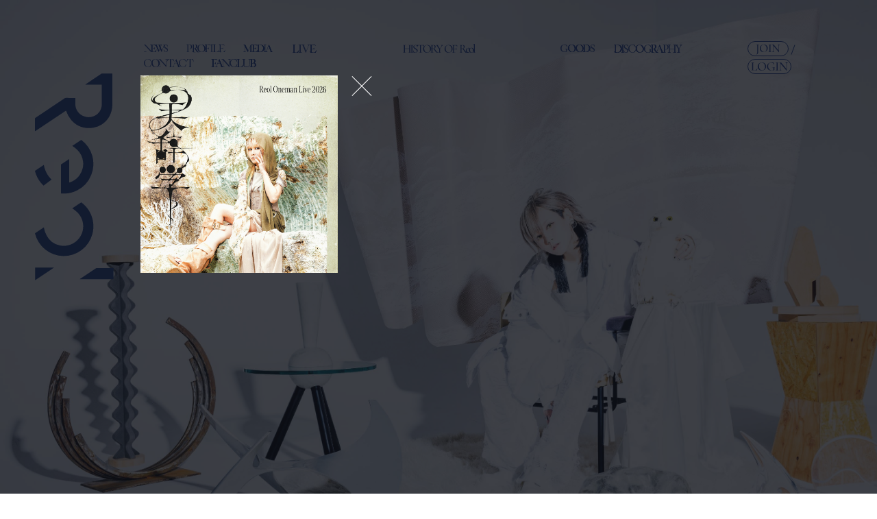

--- FILE ---
content_type: text/html; charset=UTF-8
request_url: https://reol.jp/
body_size: 190257
content:
<!DOCTYPE html>
<html lang="ja" xmlns:fb="http://ogp.me/ns/fb#">
<head>
<meta charset="UTF-8">
<meta name="description" content="Reol オフィシャルサイト"><meta name="robots" content="index, follow"><meta name="viewport" content="width=device-width, initial-scale=1.0, minimum-scale=1.0, maximum-scale=1.0, shrink-to-fit=no" />
<meta name="format-detection" content="telephone=no">

<meta property="og:type" content="website">
<meta property="og:site_name" content="Reol オフィシャルサイト">
<meta property="og:title" content="Reol オフィシャルサイト">
<meta property="og:locale" content="ja_JP">
<meta property="og:url" content="https://reol.jp/">
<meta property="og:image" content="https://reol.jp/ogimg.png">
<meta property="fb:app_id" content="">

<meta name="twitter:card" content="summary_large_image">
<meta name="twitter:site" content="Reol オフィシャルサイト">
<meta name="twitter:title" content="Reol オフィシャルサイト">
<meta name="twitter:description" content="Reol オフィシャルサイト">
<meta name="twitter:url" content="https://reol.jp/">
<meta name="twitter:image" content="https://reol.jp/ogimg.png">

<title>Reol オフィシャルサイト</title>



<meta name="theme-color" content="#ffffff">
<link rel="icon" type="image/x-icon" href="/favicon.ico">
<link rel="apple-touch-icon" href="/apple-touch-icon.png">
<link rel="preconnect" href="https://fonts.googleapis.com">
<link rel="preconnect" href="https://fonts.gstatic.com" crossorigin>
<link href="https://fonts.googleapis.com/css2?family=Cormorant:wght@400;500&family=Noto+Serif+JP:wght@400;500&display=swap" rel="stylesheet">
<link rel="stylesheet" href="https://use.typekit.net/xud5sky.css">
<link rel="stylesheet" href="/static/original/fanclub/plugin/swiper-bundle.min.css">
<link rel="stylesheet" href="/static/original/fanclub/plugin/slick-theme.css">
<link rel="stylesheet" href="/static/original/fanclub/plugin/slick.css">
<link rel="stylesheet" href="/static/original/fanclub/css/fanclub-service.css?=20251223">
<link rel="stylesheet" href="https://cmn-assets.plusmember.jp/webfont/assets/font/fontawesome_all2308/css/all.min2308.css">

<style>
@media screen and (min-width: 961px) {
	.page--member .g-nav__item__content.moment a {
		background-image: url(/static/reol/common/tit/sidemenu/tit_moment.svg);
	}
}
</style>


<!-- Google Tag Manager -->
<script>(function(w,d,s,l,i){w[l]=w[l]||[];w[l].push({'gtm.start':
new Date().getTime(),event:'gtm.js'});var f=d.getElementsByTagName(s)[0],
j=d.createElement(s),dl=l!='dataLayer'?'&l='+l:'';j.async=true;j.src=
'https://www.googletagmanager.com/gtm.js?id='+i+dl;f.parentNode.insertBefore(j,f);
})(window,document,'script','dataLayer','GTM-WRGFZJJ');</script>
<!-- End Google Tag Manager -->
<script src="//ajax.googleapis.com/ajax/libs/jquery/2.1.3/jquery.min.js"></script>
<script src="/static/original/fanclub/plugin/swiper-bundle.min.js"></script>
<script src="/static/common/js/jquery.autopager-1.0.0.min.js"></script>
<script src="/static/original/fanclub/plugin/delighters.min.js"></script>
<script src="/static/original/fanclub/plugin/slick.min.js"></script>
<script src="https://kit.fontawesome.com/3c297cfd98.js" crossorigin="anonymous" async></script>
<script src="/static/original/fanclub/js/common.js?=20251223"></script>

<!-- Google Tag Manager -->
<script>(function(w,d,s,l,i){w[l]=w[l]||[];w[l].push({'gtm.start':
new Date().getTime(),event:'gtm.js'});var f=d.getElementsByTagName(s)[0],
j=d.createElement(s),dl=l!='dataLayer'?'&l='+l:'';j.async=true;j.src=
'https://www.googletagmanager.com/gtm.js?id='+i+dl;f.parentNode.insertBefore(j,f);
})(window,document,'script','dataLayer','GTM-WSWZ3WG9');</script>
<!-- End Google Tag Manager -->

<script type="text/javascript">

window.onpageshow = function(event) {
	if (event.persisted) {
		window.location.reload();
	}
};

</script>
<script src="/static/original/fanclub/plugin/rellax.min.js"></script>
<script>
$(function () {
var rellax = new Rellax('.parallax_img', {
	speed:-4,
	center: false,
	wrapper: null,
	round: true,
	vertical: true,
	horizontal: false
	});
});
</script>


            <script>
  (function(i,s,o,g,r,a,m){i['GoogleAnalyticsObject']=r;i[r]=i[r]||function(){
  (i[r].q=i[r].q||[]).push(arguments)},i[r].l=1*new Date();a=s.createElement(o),
  m=s.getElementsByTagName(o)[0];a.async=1;a.src=g;m.parentNode.insertBefore(a,m)
  })(window,document,'script','//www.google-analytics.com/analytics.js','ga');

  
  ga('create', 'UA-214310370-1', 'auto', {'allowLinker': true});
    ga('require', 'linker');
  ga('linker:autoLink', ['secure.plusmember.jp' ]);


  var browsingapp = 'false';
  ga('set', 'dimension5', browsingapp);
	


  var member =  '0';
  ga('set', 'dimension1', member);

  var member_hit = '0';
  ga('set', 'dimension6', member_hit);

  ga('send', 'pageview');
</script>

            <!-- Global site tag (gtag.js) - Google Analytics -->
    <script async src="https://www.googletagmanager.com/gtag/js?id=G-BM3SV070GN"></script>
    <script>
        window.dataLayer = window.dataLayer || [];
        function gtag(){dataLayer.push(arguments);}
        gtag('js', new Date());

                    gtag('config', 'G-BM3SV070GN');
                gtag('set', 'linker', {
            'accept_incoming': true,
            'domains': ['secure.plusmember.jp']
        });

                    var browsingapp = 'false';
            gtag('set', 'dimension5', browsingapp);
        
                    var member =  '0';
            gtag('set', 'dimension1', member);
            var member_hit = '0';
            gtag('set', 'dimension6', member_hit);
            </script>

</head>

<body   class="page--home" style="" onContextmenu="return true">
<noscript>
<div class="noteBox">
<p class="note">JavaScriptが無効になっています</p>
<p>本サービスをお楽しみいただくには、JavaScript を有効にする必要があります。</p>
</div>
</noscript>

<!-- Google Tag Manager (noscript) -->
<noscript><iframe src="https://www.googletagmanager.com/ns.html?id=GTM-WRGFZJJ"
height="0" width="0" style="display:none;visibility:hidden"></iframe></noscript>
<!-- End Google Tag Manager (noscript) -->

<!-- Google Tag Manager (noscript) -->
<noscript><iframe
src="https://www.googletagmanager.com/ns.html?
id=GTM-WSWZ3WG9"
height="0" width="0"
style="display:none;visibility:hidden"></iframe></noscript>
<!-- End Google Tag Manager (noscript) -->



<div id="op">
	<div class="opInner">
		<div class="owl"><img src="/static/reol/common/loading/owl.gif" alt=""></div>
	</div>
</div>


<div class="fixedheader pc">
<h1 class="logo"><a href="https://reol.jp/"><svg><use xlink:href="#reol" /></svg></a></h1>
	<ul class="g-nav">
		<li class="g-nav__item__official news"><a href="https://reol.jp/news/list/1/2/"><svg><use xlink:href="#news" /></svg><span>NEWS</span></a></li>
		<li class="g-nav__item__official profile"><a href="https://reol.jp/feature/profile"><svg><use xlink:href="#profile" /></svg><span>PROFILE</span></a></li>
		<li class="g-nav__item__official media"><a href="https://reol.jp/news/list/1/3/?range=future_event_end_time&sort=asc"><svg><use xlink:href="#media" /></svg><span>MEDIA</span></a></li>
		<li class="g-nav__item__official live"><a href="https://reol.jp/news/list/1/4/?range=future_event_end_time&sort=asc"><svg><use xlink:href="#live" /></svg><span>LIVE</span></a></li>
				<li class="g-nav__item__official history">
		<a href="https://reol.jp/feature/history_of_reol">
		<svg xmlns="http://www.w3.org/2000/svg" viewBox="0 0 228.727 28.044">
			<path id="parts--nav--history_of_reol" data-name="parts--nav--history_of_reol" d="M21.366-20.6a4.851,4.851,0,0,0-.221-1.672,1.366,1.366,0,0,0-.921-.8,7.408,7.408,0,0,0-2.137-.228q-.114,0-.114-.228t.114-.228q.927,0,2.116.057t2.686.057q1.284,0,2.518-.057t2.16-.057q.114,0,.114.228t-.114.228a7.609,7.609,0,0,0-2.054.209,1.354,1.354,0,0,0-.929.76,4.478,4.478,0,0,0-.232,1.653V-3.078a4.639,4.639,0,0,0,.232,1.672,1.3,1.3,0,0,0,.929.76,8.337,8.337,0,0,0,2.054.19q.114,0,.114.228T27.565,0q-.926,0-2.16-.038T22.887-.076q-1.5,0-2.686.038T18.086,0q-.114,0-.114-.228t.114-.228a8.823,8.823,0,0,0,2.137-.19,1.264,1.264,0,0,0,.921-.76,4.851,4.851,0,0,0,.221-1.672ZM5.888-11.922V-12.8H22.7v.876ZM4.5-3.078V-20.672a4.483,4.483,0,0,0-.232-1.653,1.347,1.347,0,0,0-.91-.76,7.39,7.39,0,0,0-2.034-.209q-.093,0-.093-.228t.093-.228q.946,0,2.128.057t2.464.057q1.518,0,2.718-.057t2.152-.057q.076,0,.076.228t-.076.228a7.236,7.236,0,0,0-2.1.228,1.426,1.426,0,0,0-.94.8A4.507,4.507,0,0,0,7.5-20.6V-3.078a4.717,4.717,0,0,0,.228,1.672,1.291,1.291,0,0,0,.943.76,8.774,8.774,0,0,0,2.108.19q.076,0,.076.228T10.783,0Q9.789,0,8.61-.038t-2.7-.038q-1.287,0-2.494.038T1.265,0q-.076,0-.076-.228t.076-.228a8.347,8.347,0,0,0,2.065-.19,1.311,1.311,0,0,0,.928-.76A4.527,4.527,0,0,0,4.5-3.078Zm26.984,0a5.073,5.073,0,0,0,.211,1.672,1.221,1.221,0,0,0,.875.76,7.751,7.751,0,0,0,1.989.19q.093,0,.093.228T34.556,0q-.951,0-2.1-.038T29.921-.076q-1.313,0-2.486.038T25.308,0q-.1,0-.1-.228t.1-.228A7.819,7.819,0,0,0,27.3-.646a1.28,1.28,0,0,0,.9-.76,4.677,4.677,0,0,0,.23-1.672V-20.672a4.585,4.585,0,0,0-.226-1.653,1.329,1.329,0,0,0-.9-.76,7.216,7.216,0,0,0-2-.209q-.1,0-.1-.228t.1-.228q.955,0,2.128.057t2.486.057q1.386,0,2.555-.057t2.08-.057q.093,0,.093.228t-.093.228a6.384,6.384,0,0,0-1.969.228,1.366,1.366,0,0,0-.881.8,4.786,4.786,0,0,0-.224,1.672Zm5.39-16.416a4.518,4.518,0,0,0,.762,2.632,7.823,7.823,0,0,0,1.98,1.957q1.218.853,2.569,1.685,1.423.85,2.724,1.794a8.814,8.814,0,0,1,2.155,2.213,5.408,5.408,0,0,1,.855,3.093,6.071,6.071,0,0,1-.957,3.356A6.592,6.592,0,0,1,44.231-.409,9.6,9.6,0,0,1,39.98.456,12.171,12.171,0,0,1,38,.291a12.3,12.3,0,0,1-1.928-.476A8.756,8.756,0,0,1,34.4-.939a.751.751,0,0,1-.256-.268,1.155,1.155,0,0,1-.1-.454L33.678-7.1q-.038-.19.171-.209t.247.133a17.54,17.54,0,0,0,.9,2.374,10.762,10.762,0,0,0,1.372,2.235A6.746,6.746,0,0,0,38.3-.9a5.11,5.11,0,0,0,2.589.64,5.467,5.467,0,0,0,2.007-.377,3.38,3.38,0,0,0,1.583-1.28A4.331,4.331,0,0,0,45.091-4.4a5.563,5.563,0,0,0-.808-3.08A8.3,8.3,0,0,0,42.22-9.656q-1.254-.927-2.643-1.76-1.33-.832-2.567-1.732A7.83,7.83,0,0,1,35-15.244a5.306,5.306,0,0,1-.77-2.931,5.166,5.166,0,0,1,1.082-3.372,6.482,6.482,0,0,1,2.779-1.974,9.736,9.736,0,0,1,3.492-.646,12.9,12.9,0,0,1,2.37.226,10.78,10.78,0,0,1,2.218.651.917.917,0,0,1,.454.311.7.7,0,0,1,.116.387l.188,4.729q0,.135-.192.16t-.247-.109a11.8,11.8,0,0,0-.511-1.626,8.679,8.679,0,0,0-1.018-1.892,5.641,5.641,0,0,0-1.664-1.56,4.546,4.546,0,0,0-2.448-.629,4.128,4.128,0,0,0-2.21.547,3.5,3.5,0,0,0-1.327,1.445A4.532,4.532,0,0,0,36.872-19.494ZM52.193-23a4.983,4.983,0,0,0-3.682,1.32,8.539,8.539,0,0,0-1.98,4.194q-.017.093-.228.085t-.211-.1q.076-.49.163-1.407t.171-1.984q.084-1.067.141-2.058t.057-1.633q0-.19.22-.19t.22.19a.573.573,0,0,0,.378.551,2.917,2.917,0,0,0,.87.228,7.44,7.44,0,0,0,.834.057q3.268.114,7.638.114,2.681,0,4.266-.057t3.068-.057a9.005,9.005,0,0,0,2.008-.171,1.135,1.135,0,0,0,.893-.779q.038-.152.237-.152t.2.152q-.055.587-.123,1.6t-.114,2.123q-.047,1.114-.085,2.058T67.095-17.5q0,.093-.211.093t-.228-.093a6.75,6.75,0,0,0-1.51-4.228A4.987,4.987,0,0,0,61.442-23a8.86,8.86,0,0,0-1.995.167,1.2,1.2,0,0,0-.887.672,4.217,4.217,0,0,0-.217,1.567V-3.078a4.355,4.355,0,0,0,.249,1.672,1.37,1.37,0,0,0,1,.76,10.063,10.063,0,0,0,2.284.19q.093,0,.093.228T61.874,0q-1.022,0-2.3-.038t-2.79-.038q-1.436,0-2.714.038T51.731,0q-.093,0-.093-.228t.093-.228A10.1,10.1,0,0,0,54-.646a1.44,1.44,0,0,0,1.035-.76A4.071,4.071,0,0,0,55.3-3.078V-20.672a3.913,3.913,0,0,0-.227-1.541,1.187,1.187,0,0,0-.9-.642A10,10,0,0,0,52.193-23ZM76.868.456a12.284,12.284,0,0,1-4.959-.969,11.174,11.174,0,0,1-3.8-2.679,12.206,12.206,0,0,1-2.432-3.933,13.064,13.064,0,0,1-.855-4.731,11.6,11.6,0,0,1,1.2-5.4,11.51,11.51,0,0,1,3.173-3.857,13.991,13.991,0,0,1,4.332-2.3,15.158,15.158,0,0,1,4.674-.76,12.074,12.074,0,0,1,5.035,1.007,11.421,11.421,0,0,1,3.781,2.717,11.984,11.984,0,0,1,2.375,3.876,12.5,12.5,0,0,1,.817,4.446,11.536,11.536,0,0,1-1.064,4.94,12.745,12.745,0,0,1-2.907,3.99A13.7,13.7,0,0,1,81.979-.513,13.586,13.586,0,0,1,76.868.456ZM78.185-.39a8.008,8.008,0,0,0,4.364-1.226,8.4,8.4,0,0,0,3.08-3.614,13.447,13.447,0,0,0,1.136-5.811,15.157,15.157,0,0,0-1.242-6.305,10.3,10.3,0,0,0-3.51-4.323,9.182,9.182,0,0,0-5.377-1.577,7.533,7.533,0,0,0-6.177,2.685,11.3,11.3,0,0,0-2.2,7.363,17.08,17.08,0,0,0,.719,5.048,13.056,13.056,0,0,0,2.045,4.087,9.512,9.512,0,0,0,3.143,2.712A8.442,8.442,0,0,0,78.185-.39Zm29.33.39q-.612,0-2-1.513a42.366,42.366,0,0,1-3.341-4.327q-1.953-2.814-4.383-6.711l2.577-.831q3.165,4.788,5.385,7.615A21.409,21.409,0,0,0,109.687-1.7a5.668,5.668,0,0,0,3.3,1.242q.1,0,.1.228t-.1.228h-5.468ZM97.7-23.864a8.3,8.3,0,0,1,4.976,1.273,4.118,4.118,0,0,1,1.731,3.511,5.819,5.819,0,0,1-.661,2.7,7.662,7.662,0,0,1-1.789,2.268,8.728,8.728,0,0,1-2.58,1.556,8.234,8.234,0,0,1-3.035.57q-.428,0-.926-.01T94.5-12.04v8.962a5.066,5.066,0,0,0,.211,1.672,1.222,1.222,0,0,0,.875.76,7.748,7.748,0,0,0,1.988.19q.1,0,.1.228t-.1.228q-.946,0-2.089-.038T92.965-.076q-1.284,0-2.467.038T88.369,0q-.093,0-.093-.228t.093-.228a7.748,7.748,0,0,0,1.988-.19,1.307,1.307,0,0,0,.9-.76,4.5,4.5,0,0,0,.24-1.672V-20.672a4.682,4.682,0,0,0-.221-1.653,1.3,1.3,0,0,0-.875-.76,6.957,6.957,0,0,0-1.978-.209q-.1,0-.1-.228t.1-.228q.925,0,2.089.057t2.448.057q1.057,0,2.385-.114T97.7-23.864Zm3.57,6.145a7.92,7.92,0,0,0-.571-3.337,3.471,3.471,0,0,0-1.536-1.688,4.8,4.8,0,0,0-2.2-.489,4.6,4.6,0,0,0-1.439.184,1.269,1.269,0,0,0-.783.746A4.607,4.607,0,0,0,94.5-20.6v7.558q.532.055,1.151.1t1.1.049a4.688,4.688,0,0,0,3.477-1.082A5.345,5.345,0,0,0,101.272-17.719Zm15.474,6.9,5.363-8.507a4.02,4.02,0,0,0,.854-2.925q-.3-1.048-2.018-1.048-.093,0-.093-.228t.093-.228q1.091,0,2.071.057t2.578.057q.95,0,1.539-.057t1.425-.057q.076,0,.076.228t-.076.228a3.966,3.966,0,0,0-1.845.519,8.012,8.012,0,0,0-1.909,1.45,12.581,12.581,0,0,0-1.736,2.221l-5.629,8.873Zm-.971.465-6.507-9.7a10.266,10.266,0,0,0-2.152-2.561,3.252,3.252,0,0,0-1.971-.685q-.114,0-.114-.228t.114-.228q.612,0,1.293.057t1.293.057q1.043,0,2.081-.019t1.964-.057q.926-.038,1.589-.038.076,0,.076.228t-.076.228q-1.353,0-1.677.53t.318,1.452l6.183,9.232Zm-.437-1.431,3.006-.342v9.044a5.073,5.073,0,0,0,.211,1.672,1.217,1.217,0,0,0,.865.76,7.62,7.62,0,0,0,1.978.19q.114,0,.114.228T121.4,0q-.925,0-2.07-.038t-2.505-.038q-1.306,0-2.5.038T112.208,0q-.1,0-.1-.228t.1-.228a7.854,7.854,0,0,0,2-.19,1.28,1.28,0,0,0,.9-.76,4.677,4.677,0,0,0,.23-1.672ZM144.532.456a12.284,12.284,0,0,1-4.959-.969,11.174,11.174,0,0,1-3.8-2.679,12.206,12.206,0,0,1-2.432-3.933,13.065,13.065,0,0,1-.855-4.731,11.6,11.6,0,0,1,1.2-5.4,11.51,11.51,0,0,1,3.173-3.857,13.991,13.991,0,0,1,4.332-2.3,15.158,15.158,0,0,1,4.674-.76,12.074,12.074,0,0,1,5.035,1.007,11.421,11.421,0,0,1,3.781,2.717,11.984,11.984,0,0,1,2.375,3.876,12.5,12.5,0,0,1,.817,4.446,11.536,11.536,0,0,1-1.064,4.94,12.745,12.745,0,0,1-2.907,3.99,13.7,13.7,0,0,1-4.256,2.679A13.586,13.586,0,0,1,144.532.456Zm1.317-.846a8.009,8.009,0,0,0,4.364-1.226,8.4,8.4,0,0,0,3.08-3.614,13.447,13.447,0,0,0,1.136-5.811,15.157,15.157,0,0,0-1.242-6.305,10.3,10.3,0,0,0-3.51-4.323,9.182,9.182,0,0,0-5.377-1.577,7.533,7.533,0,0,0-6.177,2.685,11.3,11.3,0,0,0-2.2,7.363,17.08,17.08,0,0,0,.719,5.048,13.056,13.056,0,0,0,2.045,4.087,9.512,9.512,0,0,0,3.143,2.712A8.441,8.441,0,0,0,145.849-.39ZM155.913,0q-.093,0-.093-.228t.093-.228a8.214,8.214,0,0,0,2.055-.19,1.281,1.281,0,0,0,.909-.76,4.683,4.683,0,0,0,.23-1.672V-20.672a4.682,4.682,0,0,0-.221-1.653,1.3,1.3,0,0,0-.875-.76,6.957,6.957,0,0,0-1.978-.209q-.093,0-.093-.228t.093-.228h15.527q.359,0,.359.342l.076,4.8q0,.1-.2.114t-.235-.1a4.96,4.96,0,0,0-1.488-3.182,4.608,4.608,0,0,0-3.194-1.087h-1.955a3.724,3.724,0,0,0-2.225.473,2.159,2.159,0,0,0-.584,1.75v17.4a3.766,3.766,0,0,0,.314,1.729,1.815,1.815,0,0,0,1.272.817,13.27,13.27,0,0,0,2.856.228q.1,0,.1.228t-.1.228q-1.25,0-2.709-.038T160.56-.076q-1.284,0-2.493.038T155.913,0Zm13.726-8.286a2.882,2.882,0,0,0-.979-2.4,5.056,5.056,0,0,0-3.138-.778h-4.837v-.876h4.938a5.2,5.2,0,0,0,3.037-.693A2.4,2.4,0,0,0,169.6-15.1q0-.076.228-.076t.228.076q0,1.188-.019,1.838t-.019,1.369q0,.887.038,1.747t.038,1.861q0,.093-.228.093T169.638-8.286ZM198.932,0q-.612,0-2-1.513a42.366,42.366,0,0,1-3.341-4.327q-1.953-2.814-4.383-6.711l2.577-.831q3.165,4.788,5.385,7.615A21.408,21.408,0,0,0,201.1-1.7a5.668,5.668,0,0,0,3.3,1.242q.1,0,.1.228T204.4,0h-5.468Zm-9.813-23.864a8.3,8.3,0,0,1,4.976,1.273,4.118,4.118,0,0,1,1.731,3.511,5.819,5.819,0,0,1-.661,2.7,7.662,7.662,0,0,1-1.789,2.268,8.728,8.728,0,0,1-2.58,1.556,8.234,8.234,0,0,1-3.035.57q-.428,0-.926-.01t-.913-.048v8.962a5.067,5.067,0,0,0,.211,1.672,1.222,1.222,0,0,0,.875.76A7.748,7.748,0,0,0,189-.456q.1,0,.1.228T189,0q-.946,0-2.089-.038t-2.524-.038q-1.284,0-2.467.038T179.786,0q-.093,0-.093-.228t.093-.228a7.748,7.748,0,0,0,1.988-.19,1.307,1.307,0,0,0,.9-.76,4.5,4.5,0,0,0,.24-1.672V-20.672a4.682,4.682,0,0,0-.221-1.653,1.3,1.3,0,0,0-.875-.76,6.957,6.957,0,0,0-1.978-.209q-.1,0-.1-.228t.1-.228q.925,0,2.089.057t2.448.057q1.057,0,2.385-.114T189.119-23.864Zm3.57,6.145a7.921,7.921,0,0,0-.571-3.337,3.471,3.471,0,0,0-1.536-1.688,4.8,4.8,0,0,0-2.2-.489,4.6,4.6,0,0,0-1.439.184,1.269,1.269,0,0,0-.783.746,4.607,4.607,0,0,0-.239,1.707v7.558q.532.055,1.151.1t1.1.049a4.688,4.688,0,0,0,3.477-1.082A5.345,5.345,0,0,0,192.689-17.719ZM206.675.456A7.365,7.365,0,0,1,202.653-.58,6.67,6.67,0,0,1,200.188-3.3a7.932,7.932,0,0,1-.83-3.56,7.907,7.907,0,0,1,1.1-4.127,8.19,8.19,0,0,1,2.982-2.935,8.32,8.32,0,0,1,4.249-1.092A4.928,4.928,0,0,1,211.015-14a3.458,3.458,0,0,1,1.16,2.755,2.583,2.583,0,0,1-.076.687.341.341,0,0,1-.363.269H209.07a4.5,4.5,0,0,0-.574-2.9,2.423,2.423,0,0,0-2.152-1.054,3.418,3.418,0,0,0-2.992,1.587,7.55,7.55,0,0,0-1.076,4.293,9.712,9.712,0,0,0,.694,3.8A5.842,5.842,0,0,0,205-1.988a5.426,5.426,0,0,0,3.2.937,7.437,7.437,0,0,0,1.988-.287,6.178,6.178,0,0,0,1.912-.9q.076-.076.209.086t.057.276a8.73,8.73,0,0,1-2.764,1.8A8.107,8.107,0,0,1,206.675.456Zm-5.268-10.693-.038-.555,8.552-.19v.69ZM216.962.494a7.188,7.188,0,0,1-4.007-1.1,7.359,7.359,0,0,1-2.614-2.945,8.78,8.78,0,0,1-.919-3.971,7.417,7.417,0,0,1,.739-3.42,6.87,6.87,0,0,1,1.962-2.375,8.7,8.7,0,0,1,2.663-1.387,9.38,9.38,0,0,1,2.843-.456,6.986,6.986,0,0,1,4.025,1.14,7.582,7.582,0,0,1,2.568,2.926,8.353,8.353,0,0,1,.891,3.779,7.489,7.489,0,0,1-1.128,4.137,7.683,7.683,0,0,1-2.976,2.715A8.657,8.657,0,0,1,216.962.494Zm1.1-.735a3.394,3.394,0,0,0,2.907-1.451,7.676,7.676,0,0,0,1.053-4.483,11.464,11.464,0,0,0-.755-4.364,6.861,6.861,0,0,0-2.035-2.854,4.51,4.51,0,0,0-2.872-1.013,3.332,3.332,0,0,0-2.878,1.424,7.231,7.231,0,0,0-1.019,4.219,12.456,12.456,0,0,0,.719,4.342,7.391,7.391,0,0,0,1.988,3.063A4.257,4.257,0,0,0,218.059-.241ZM222.568,0q-.1,0-.1-.228t.1-.228a2.41,2.41,0,0,0,1.834-.52,3.427,3.427,0,0,0,.447-2.1l.017-19.534a5.54,5.54,0,0,0-.249-1.944.911.911,0,0,0-.916-.61,4.486,4.486,0,0,0-1.653.5q-.135.059-.239-.169t.014-.266l5.084-2.413a.381.381,0,0,1,.173-.038.48.48,0,0,1,.282.119.326.326,0,0,1,.155.25v24.1a3.551,3.551,0,0,0,.429,2.092,2.344,2.344,0,0,0,1.836.53q.131,0,.131.228T229.785,0q-.68,0-1.625-.038t-1.983-.038q-1.018,0-1.964.038T222.568,0Z" transform="translate(-1.189 27.55)" fill="#27489b"/>
		</svg>
		<span>HISTORY OF Reol</span>
		</a>
		</li>
				<li class="g-nav__item__official goods"><a href="https://reol.ec-front.jp/" target="_blank"><svg><use xlink:href="#goods" /></svg><span>GOODS</span></a></li>
		<li class="g-nav__item__official discography"><a href="https://reol.jp/discography"><svg><use xlink:href="#discography" /></svg><span>DISCOGRAPHY</span></a></li>
		<li class="g-nav__item__official contact"><a href="https://reol.jp/feature/contact"><svg><use xlink:href="#contact" /></svg><span>CONTACT</span></a></li>
		<li class="g-nav__item__official fanclub toggle_fcmenu">
			<svg><use xlink:href="#fanclub" /></svg><span>FANCLUB</span>
			<ul class="nav__list--fc">
				<li class="g-nav__item__content memo"><a href="https://reol.jp/blog/list/1/0/"><span>MEMO</span></a></li>
				<li class="g-nav__item__content document"><a href="https://reol.jp/blog/list/3/0/"><span>DOCUMENT</span></a></li>
				<li class="g-nav__item__content moment"><a href="https://reol.jp/blog/list/5/0/"><span>MOMENT</span></a></li>
				<li class="g-nav__item__content cameraroll movie"><a href="https://reol.jp/movies/list/9/14/"><span>CAMERA ROLL:MOVIE</span></a></li>
				<li class="g-nav__item__content cameraroll photo"><a href="https://reol.jp/photo/list/6"><span>CAMERA ROLL:PHOTO</span></a></li>
				<li class="g-nav__item__content voice"><a href="https://reol.jp/movies/list/11/16/"><span>VOICE MEMO</span></a></li>
				<li class="g-nav__item__content call"><a href="https://reol.jp/feature/call" target="_blank"><span>CALL</span></a></li>
				<li class="g-nav__item__content game"><a href="https://reol.jp/feature/game" target="_blank"><span>GAME</span></a></li>
			</ul>
		</li>
	</ul>

	<ul class="g-nav g-nav--sns">
			<li class="g-nav__item__join"><a href="https://reol.jp/feature/entry"><svg><use xlink:href="#btn_join" /></svg><span>JOIN</span></a></li>
		<li class="g-nav__item__login"><a href="https://secure.plusmember.jp/reol/1/login/?url=https%253A%252F%252Freol.jp%252F"><svg><use xlink:href="#btn_login" /></svg><span>LOGIN</span></a></li>
		<li><a href="https://twitter.com/RRReol" target="_blank"><i class="fa-brands fa-x-twitter"></i></a></li>
		<li><a href="https://www.instagram.com/rrreol999/" target="_blank"><i class="fab fa-instagram"></i></a></li>

	</ul>
</div><!--fixedheader-->

<div class="wrap">
<header class="header">
<h2 class="logo sp"><a href="https://reol.jp/"><img src="/static/reol/common/logo_vertical.svg" alt="Reol オフィシャルサイト"></a></h2>



<div class="drawer__btn sp"><span></span><span></span><span></span></div>
<ul class="header__sns g-nav--sns sp">
<li class="join"><a href="https://reol.jp/feature/entry"><span>JOIN</span></a></li>
<li class="login"><a href="https://secure.plusmember.jp/reol/1/login/?url=https%253A%252F%252Freol.jp%252F"><span>LOGIN</span></a></li>
<li class="twitter"><a href="https://twitter.com/RRReol" target="_blank"><i class="fa-brands fa-x-twitter"></i></a></li>
<li class="instagram"><a href="https://www.instagram.com/rrreol999/" target="_blank"><i class="fab fa-instagram"></i></a></li>
</ul>
<p class="fc-logo sp"><svg><use xlink:href="#legit" /></svg></p>

<div class="drawer">
<h2 class="logo pc"><a href="https://reol.jp/"><svg><use xlink:href="#reol" /></svg></a></h2>
<nav class="nav--menu sp">
<ul class="g-nav login--list">
<li class="g-nav__item__join"><a href="https://reol.jp/feature/entry"><span>JOIN</span></a></li>
<li class="g-nav__item__login"><a href="https://secure.plusmember.jp/reol/1/login/?url=https%253A%252F%252Freol.jp%252F"><span>LOGIN</span></a></li>
</ul>
<ul class="g-nav official">
	<li><a href="https://reol.jp/">TOP</a></li>
	<li><a href="https://reol.jp/news/list/1/2/">NEWS</a></li>
	<li><a href="https://reol.jp/feature/profile">PROFILE</a></li>
	<li><a href="https://reol.jp/news/list/1/3/?range=future_event_end_time&sort=asc">MEDIA</a></li>
	<li><a href="https://reol.jp/news/list/1/4/?range=future_event_end_time&sort=asc">LIVE</a></li>
		<li><a href="https://reol.jp/feature/history_of_reol">HISTORY OF Reol</a></li>
		<li><a href="https://reol.ec-front.jp/" target="_blank">GOODS</a></li>
	<li><a href="https://reol.jp/discography">DISCOGRAPHY</a></li>
	<li><a href="https://reol.jp/feature/contact">CONTACT</a></li>
</ul>
<p class="fc-logo"><svg><use xlink:href="#legit" /></svg></p>
<ul class="g-nav">
<li><a href="https://reol.jp/blog/list/1/0/">MEMO</a></li>
<li><a href="https://reol.jp/blog/list/3/0/">DOCUMENT</a></li>
<li><a href="https://reol.jp/blog/list/5/0/">MOMENT</a></li>
<li class="g-nav__item__content cameraroll"><a href="https://reol.jp/movies/list/9/14/">MOVIE</a></li>
<li class="g-nav__item__content cameraroll"><a href="https://reol.jp/photo/list/6">PHOTO</a></li>
<li><a href="https://reol.jp/movies/list/11/16/">VOICE MEMO</a></li>
<li><a href="https://reol.jp/feature/call">CALL</a></li>
<li><a href="https://reol.jp/feature/game">GAME</a></li>
<li><a href="https://secure.plusmember.jp/reol/1/mypage">MY PAGE</a></li>
</ul>
</nav>


	<nav class="nav--menu pc">
	<ul class="g-nav">
		<li class="g-nav__item__official news"><a href="https://reol.jp/news/list/1/2/"><svg><use xlink:href="#news" /></svg><span>NEWS</span></a></li>
		<li class="g-nav__item__official profile"><a href="https://reol.jp/feature/profile"><svg><use xlink:href="#profile" /></svg><span>PROFILE</span></a></li>
		<li class="g-nav__item__official media"><a href="https://reol.jp/news/list/1/3/?range=future_event_end_time&sort=asc"><svg><use xlink:href="#media" /></svg><span>MEDIA</span></a></li>
		<li class="g-nav__item__official live"><a href="https://reol.jp/news/list/1/4/?range=future_event_end_time&sort=asc"><svg><use xlink:href="#live" /></svg><span>LIVE</span></a></li>
				<li class="g-nav__item__official history">
		<a href="https://reol.jp/feature/history_of_reol">
		<svg xmlns="http://www.w3.org/2000/svg" viewBox="0 0 228.727 28.044">
			<path id="parts--nav--history_of_reol" data-name="parts--nav--history_of_reol" d="M21.366-20.6a4.851,4.851,0,0,0-.221-1.672,1.366,1.366,0,0,0-.921-.8,7.408,7.408,0,0,0-2.137-.228q-.114,0-.114-.228t.114-.228q.927,0,2.116.057t2.686.057q1.284,0,2.518-.057t2.16-.057q.114,0,.114.228t-.114.228a7.609,7.609,0,0,0-2.054.209,1.354,1.354,0,0,0-.929.76,4.478,4.478,0,0,0-.232,1.653V-3.078a4.639,4.639,0,0,0,.232,1.672,1.3,1.3,0,0,0,.929.76,8.337,8.337,0,0,0,2.054.19q.114,0,.114.228T27.565,0q-.926,0-2.16-.038T22.887-.076q-1.5,0-2.686.038T18.086,0q-.114,0-.114-.228t.114-.228a8.823,8.823,0,0,0,2.137-.19,1.264,1.264,0,0,0,.921-.76,4.851,4.851,0,0,0,.221-1.672ZM5.888-11.922V-12.8H22.7v.876ZM4.5-3.078V-20.672a4.483,4.483,0,0,0-.232-1.653,1.347,1.347,0,0,0-.91-.76,7.39,7.39,0,0,0-2.034-.209q-.093,0-.093-.228t.093-.228q.946,0,2.128.057t2.464.057q1.518,0,2.718-.057t2.152-.057q.076,0,.076.228t-.076.228a7.236,7.236,0,0,0-2.1.228,1.426,1.426,0,0,0-.94.8A4.507,4.507,0,0,0,7.5-20.6V-3.078a4.717,4.717,0,0,0,.228,1.672,1.291,1.291,0,0,0,.943.76,8.774,8.774,0,0,0,2.108.19q.076,0,.076.228T10.783,0Q9.789,0,8.61-.038t-2.7-.038q-1.287,0-2.494.038T1.265,0q-.076,0-.076-.228t.076-.228a8.347,8.347,0,0,0,2.065-.19,1.311,1.311,0,0,0,.928-.76A4.527,4.527,0,0,0,4.5-3.078Zm26.984,0a5.073,5.073,0,0,0,.211,1.672,1.221,1.221,0,0,0,.875.76,7.751,7.751,0,0,0,1.989.19q.093,0,.093.228T34.556,0q-.951,0-2.1-.038T29.921-.076q-1.313,0-2.486.038T25.308,0q-.1,0-.1-.228t.1-.228A7.819,7.819,0,0,0,27.3-.646a1.28,1.28,0,0,0,.9-.76,4.677,4.677,0,0,0,.23-1.672V-20.672a4.585,4.585,0,0,0-.226-1.653,1.329,1.329,0,0,0-.9-.76,7.216,7.216,0,0,0-2-.209q-.1,0-.1-.228t.1-.228q.955,0,2.128.057t2.486.057q1.386,0,2.555-.057t2.08-.057q.093,0,.093.228t-.093.228a6.384,6.384,0,0,0-1.969.228,1.366,1.366,0,0,0-.881.8,4.786,4.786,0,0,0-.224,1.672Zm5.39-16.416a4.518,4.518,0,0,0,.762,2.632,7.823,7.823,0,0,0,1.98,1.957q1.218.853,2.569,1.685,1.423.85,2.724,1.794a8.814,8.814,0,0,1,2.155,2.213,5.408,5.408,0,0,1,.855,3.093,6.071,6.071,0,0,1-.957,3.356A6.592,6.592,0,0,1,44.231-.409,9.6,9.6,0,0,1,39.98.456,12.171,12.171,0,0,1,38,.291a12.3,12.3,0,0,1-1.928-.476A8.756,8.756,0,0,1,34.4-.939a.751.751,0,0,1-.256-.268,1.155,1.155,0,0,1-.1-.454L33.678-7.1q-.038-.19.171-.209t.247.133a17.54,17.54,0,0,0,.9,2.374,10.762,10.762,0,0,0,1.372,2.235A6.746,6.746,0,0,0,38.3-.9a5.11,5.11,0,0,0,2.589.64,5.467,5.467,0,0,0,2.007-.377,3.38,3.38,0,0,0,1.583-1.28A4.331,4.331,0,0,0,45.091-4.4a5.563,5.563,0,0,0-.808-3.08A8.3,8.3,0,0,0,42.22-9.656q-1.254-.927-2.643-1.76-1.33-.832-2.567-1.732A7.83,7.83,0,0,1,35-15.244a5.306,5.306,0,0,1-.77-2.931,5.166,5.166,0,0,1,1.082-3.372,6.482,6.482,0,0,1,2.779-1.974,9.736,9.736,0,0,1,3.492-.646,12.9,12.9,0,0,1,2.37.226,10.78,10.78,0,0,1,2.218.651.917.917,0,0,1,.454.311.7.7,0,0,1,.116.387l.188,4.729q0,.135-.192.16t-.247-.109a11.8,11.8,0,0,0-.511-1.626,8.679,8.679,0,0,0-1.018-1.892,5.641,5.641,0,0,0-1.664-1.56,4.546,4.546,0,0,0-2.448-.629,4.128,4.128,0,0,0-2.21.547,3.5,3.5,0,0,0-1.327,1.445A4.532,4.532,0,0,0,36.872-19.494ZM52.193-23a4.983,4.983,0,0,0-3.682,1.32,8.539,8.539,0,0,0-1.98,4.194q-.017.093-.228.085t-.211-.1q.076-.49.163-1.407t.171-1.984q.084-1.067.141-2.058t.057-1.633q0-.19.22-.19t.22.19a.573.573,0,0,0,.378.551,2.917,2.917,0,0,0,.87.228,7.44,7.44,0,0,0,.834.057q3.268.114,7.638.114,2.681,0,4.266-.057t3.068-.057a9.005,9.005,0,0,0,2.008-.171,1.135,1.135,0,0,0,.893-.779q.038-.152.237-.152t.2.152q-.055.587-.123,1.6t-.114,2.123q-.047,1.114-.085,2.058T67.095-17.5q0,.093-.211.093t-.228-.093a6.75,6.75,0,0,0-1.51-4.228A4.987,4.987,0,0,0,61.442-23a8.86,8.86,0,0,0-1.995.167,1.2,1.2,0,0,0-.887.672,4.217,4.217,0,0,0-.217,1.567V-3.078a4.355,4.355,0,0,0,.249,1.672,1.37,1.37,0,0,0,1,.76,10.063,10.063,0,0,0,2.284.19q.093,0,.093.228T61.874,0q-1.022,0-2.3-.038t-2.79-.038q-1.436,0-2.714.038T51.731,0q-.093,0-.093-.228t.093-.228A10.1,10.1,0,0,0,54-.646a1.44,1.44,0,0,0,1.035-.76A4.071,4.071,0,0,0,55.3-3.078V-20.672a3.913,3.913,0,0,0-.227-1.541,1.187,1.187,0,0,0-.9-.642A10,10,0,0,0,52.193-23ZM76.868.456a12.284,12.284,0,0,1-4.959-.969,11.174,11.174,0,0,1-3.8-2.679,12.206,12.206,0,0,1-2.432-3.933,13.064,13.064,0,0,1-.855-4.731,11.6,11.6,0,0,1,1.2-5.4,11.51,11.51,0,0,1,3.173-3.857,13.991,13.991,0,0,1,4.332-2.3,15.158,15.158,0,0,1,4.674-.76,12.074,12.074,0,0,1,5.035,1.007,11.421,11.421,0,0,1,3.781,2.717,11.984,11.984,0,0,1,2.375,3.876,12.5,12.5,0,0,1,.817,4.446,11.536,11.536,0,0,1-1.064,4.94,12.745,12.745,0,0,1-2.907,3.99A13.7,13.7,0,0,1,81.979-.513,13.586,13.586,0,0,1,76.868.456ZM78.185-.39a8.008,8.008,0,0,0,4.364-1.226,8.4,8.4,0,0,0,3.08-3.614,13.447,13.447,0,0,0,1.136-5.811,15.157,15.157,0,0,0-1.242-6.305,10.3,10.3,0,0,0-3.51-4.323,9.182,9.182,0,0,0-5.377-1.577,7.533,7.533,0,0,0-6.177,2.685,11.3,11.3,0,0,0-2.2,7.363,17.08,17.08,0,0,0,.719,5.048,13.056,13.056,0,0,0,2.045,4.087,9.512,9.512,0,0,0,3.143,2.712A8.442,8.442,0,0,0,78.185-.39Zm29.33.39q-.612,0-2-1.513a42.366,42.366,0,0,1-3.341-4.327q-1.953-2.814-4.383-6.711l2.577-.831q3.165,4.788,5.385,7.615A21.409,21.409,0,0,0,109.687-1.7a5.668,5.668,0,0,0,3.3,1.242q.1,0,.1.228t-.1.228h-5.468ZM97.7-23.864a8.3,8.3,0,0,1,4.976,1.273,4.118,4.118,0,0,1,1.731,3.511,5.819,5.819,0,0,1-.661,2.7,7.662,7.662,0,0,1-1.789,2.268,8.728,8.728,0,0,1-2.58,1.556,8.234,8.234,0,0,1-3.035.57q-.428,0-.926-.01T94.5-12.04v8.962a5.066,5.066,0,0,0,.211,1.672,1.222,1.222,0,0,0,.875.76,7.748,7.748,0,0,0,1.988.19q.1,0,.1.228t-.1.228q-.946,0-2.089-.038T92.965-.076q-1.284,0-2.467.038T88.369,0q-.093,0-.093-.228t.093-.228a7.748,7.748,0,0,0,1.988-.19,1.307,1.307,0,0,0,.9-.76,4.5,4.5,0,0,0,.24-1.672V-20.672a4.682,4.682,0,0,0-.221-1.653,1.3,1.3,0,0,0-.875-.76,6.957,6.957,0,0,0-1.978-.209q-.1,0-.1-.228t.1-.228q.925,0,2.089.057t2.448.057q1.057,0,2.385-.114T97.7-23.864Zm3.57,6.145a7.92,7.92,0,0,0-.571-3.337,3.471,3.471,0,0,0-1.536-1.688,4.8,4.8,0,0,0-2.2-.489,4.6,4.6,0,0,0-1.439.184,1.269,1.269,0,0,0-.783.746A4.607,4.607,0,0,0,94.5-20.6v7.558q.532.055,1.151.1t1.1.049a4.688,4.688,0,0,0,3.477-1.082A5.345,5.345,0,0,0,101.272-17.719Zm15.474,6.9,5.363-8.507a4.02,4.02,0,0,0,.854-2.925q-.3-1.048-2.018-1.048-.093,0-.093-.228t.093-.228q1.091,0,2.071.057t2.578.057q.95,0,1.539-.057t1.425-.057q.076,0,.076.228t-.076.228a3.966,3.966,0,0,0-1.845.519,8.012,8.012,0,0,0-1.909,1.45,12.581,12.581,0,0,0-1.736,2.221l-5.629,8.873Zm-.971.465-6.507-9.7a10.266,10.266,0,0,0-2.152-2.561,3.252,3.252,0,0,0-1.971-.685q-.114,0-.114-.228t.114-.228q.612,0,1.293.057t1.293.057q1.043,0,2.081-.019t1.964-.057q.926-.038,1.589-.038.076,0,.076.228t-.076.228q-1.353,0-1.677.53t.318,1.452l6.183,9.232Zm-.437-1.431,3.006-.342v9.044a5.073,5.073,0,0,0,.211,1.672,1.217,1.217,0,0,0,.865.76,7.62,7.62,0,0,0,1.978.19q.114,0,.114.228T121.4,0q-.925,0-2.07-.038t-2.505-.038q-1.306,0-2.5.038T112.208,0q-.1,0-.1-.228t.1-.228a7.854,7.854,0,0,0,2-.19,1.28,1.28,0,0,0,.9-.76,4.677,4.677,0,0,0,.23-1.672ZM144.532.456a12.284,12.284,0,0,1-4.959-.969,11.174,11.174,0,0,1-3.8-2.679,12.206,12.206,0,0,1-2.432-3.933,13.065,13.065,0,0,1-.855-4.731,11.6,11.6,0,0,1,1.2-5.4,11.51,11.51,0,0,1,3.173-3.857,13.991,13.991,0,0,1,4.332-2.3,15.158,15.158,0,0,1,4.674-.76,12.074,12.074,0,0,1,5.035,1.007,11.421,11.421,0,0,1,3.781,2.717,11.984,11.984,0,0,1,2.375,3.876,12.5,12.5,0,0,1,.817,4.446,11.536,11.536,0,0,1-1.064,4.94,12.745,12.745,0,0,1-2.907,3.99,13.7,13.7,0,0,1-4.256,2.679A13.586,13.586,0,0,1,144.532.456Zm1.317-.846a8.009,8.009,0,0,0,4.364-1.226,8.4,8.4,0,0,0,3.08-3.614,13.447,13.447,0,0,0,1.136-5.811,15.157,15.157,0,0,0-1.242-6.305,10.3,10.3,0,0,0-3.51-4.323,9.182,9.182,0,0,0-5.377-1.577,7.533,7.533,0,0,0-6.177,2.685,11.3,11.3,0,0,0-2.2,7.363,17.08,17.08,0,0,0,.719,5.048,13.056,13.056,0,0,0,2.045,4.087,9.512,9.512,0,0,0,3.143,2.712A8.441,8.441,0,0,0,145.849-.39ZM155.913,0q-.093,0-.093-.228t.093-.228a8.214,8.214,0,0,0,2.055-.19,1.281,1.281,0,0,0,.909-.76,4.683,4.683,0,0,0,.23-1.672V-20.672a4.682,4.682,0,0,0-.221-1.653,1.3,1.3,0,0,0-.875-.76,6.957,6.957,0,0,0-1.978-.209q-.093,0-.093-.228t.093-.228h15.527q.359,0,.359.342l.076,4.8q0,.1-.2.114t-.235-.1a4.96,4.96,0,0,0-1.488-3.182,4.608,4.608,0,0,0-3.194-1.087h-1.955a3.724,3.724,0,0,0-2.225.473,2.159,2.159,0,0,0-.584,1.75v17.4a3.766,3.766,0,0,0,.314,1.729,1.815,1.815,0,0,0,1.272.817,13.27,13.27,0,0,0,2.856.228q.1,0,.1.228t-.1.228q-1.25,0-2.709-.038T160.56-.076q-1.284,0-2.493.038T155.913,0Zm13.726-8.286a2.882,2.882,0,0,0-.979-2.4,5.056,5.056,0,0,0-3.138-.778h-4.837v-.876h4.938a5.2,5.2,0,0,0,3.037-.693A2.4,2.4,0,0,0,169.6-15.1q0-.076.228-.076t.228.076q0,1.188-.019,1.838t-.019,1.369q0,.887.038,1.747t.038,1.861q0,.093-.228.093T169.638-8.286ZM198.932,0q-.612,0-2-1.513a42.366,42.366,0,0,1-3.341-4.327q-1.953-2.814-4.383-6.711l2.577-.831q3.165,4.788,5.385,7.615A21.408,21.408,0,0,0,201.1-1.7a5.668,5.668,0,0,0,3.3,1.242q.1,0,.1.228T204.4,0h-5.468Zm-9.813-23.864a8.3,8.3,0,0,1,4.976,1.273,4.118,4.118,0,0,1,1.731,3.511,5.819,5.819,0,0,1-.661,2.7,7.662,7.662,0,0,1-1.789,2.268,8.728,8.728,0,0,1-2.58,1.556,8.234,8.234,0,0,1-3.035.57q-.428,0-.926-.01t-.913-.048v8.962a5.067,5.067,0,0,0,.211,1.672,1.222,1.222,0,0,0,.875.76A7.748,7.748,0,0,0,189-.456q.1,0,.1.228T189,0q-.946,0-2.089-.038t-2.524-.038q-1.284,0-2.467.038T179.786,0q-.093,0-.093-.228t.093-.228a7.748,7.748,0,0,0,1.988-.19,1.307,1.307,0,0,0,.9-.76,4.5,4.5,0,0,0,.24-1.672V-20.672a4.682,4.682,0,0,0-.221-1.653,1.3,1.3,0,0,0-.875-.76,6.957,6.957,0,0,0-1.978-.209q-.1,0-.1-.228t.1-.228q.925,0,2.089.057t2.448.057q1.057,0,2.385-.114T189.119-23.864Zm3.57,6.145a7.921,7.921,0,0,0-.571-3.337,3.471,3.471,0,0,0-1.536-1.688,4.8,4.8,0,0,0-2.2-.489,4.6,4.6,0,0,0-1.439.184,1.269,1.269,0,0,0-.783.746,4.607,4.607,0,0,0-.239,1.707v7.558q.532.055,1.151.1t1.1.049a4.688,4.688,0,0,0,3.477-1.082A5.345,5.345,0,0,0,192.689-17.719ZM206.675.456A7.365,7.365,0,0,1,202.653-.58,6.67,6.67,0,0,1,200.188-3.3a7.932,7.932,0,0,1-.83-3.56,7.907,7.907,0,0,1,1.1-4.127,8.19,8.19,0,0,1,2.982-2.935,8.32,8.32,0,0,1,4.249-1.092A4.928,4.928,0,0,1,211.015-14a3.458,3.458,0,0,1,1.16,2.755,2.583,2.583,0,0,1-.076.687.341.341,0,0,1-.363.269H209.07a4.5,4.5,0,0,0-.574-2.9,2.423,2.423,0,0,0-2.152-1.054,3.418,3.418,0,0,0-2.992,1.587,7.55,7.55,0,0,0-1.076,4.293,9.712,9.712,0,0,0,.694,3.8A5.842,5.842,0,0,0,205-1.988a5.426,5.426,0,0,0,3.2.937,7.437,7.437,0,0,0,1.988-.287,6.178,6.178,0,0,0,1.912-.9q.076-.076.209.086t.057.276a8.73,8.73,0,0,1-2.764,1.8A8.107,8.107,0,0,1,206.675.456Zm-5.268-10.693-.038-.555,8.552-.19v.69ZM216.962.494a7.188,7.188,0,0,1-4.007-1.1,7.359,7.359,0,0,1-2.614-2.945,8.78,8.78,0,0,1-.919-3.971,7.417,7.417,0,0,1,.739-3.42,6.87,6.87,0,0,1,1.962-2.375,8.7,8.7,0,0,1,2.663-1.387,9.38,9.38,0,0,1,2.843-.456,6.986,6.986,0,0,1,4.025,1.14,7.582,7.582,0,0,1,2.568,2.926,8.353,8.353,0,0,1,.891,3.779,7.489,7.489,0,0,1-1.128,4.137,7.683,7.683,0,0,1-2.976,2.715A8.657,8.657,0,0,1,216.962.494Zm1.1-.735a3.394,3.394,0,0,0,2.907-1.451,7.676,7.676,0,0,0,1.053-4.483,11.464,11.464,0,0,0-.755-4.364,6.861,6.861,0,0,0-2.035-2.854,4.51,4.51,0,0,0-2.872-1.013,3.332,3.332,0,0,0-2.878,1.424,7.231,7.231,0,0,0-1.019,4.219,12.456,12.456,0,0,0,.719,4.342,7.391,7.391,0,0,0,1.988,3.063A4.257,4.257,0,0,0,218.059-.241ZM222.568,0q-.1,0-.1-.228t.1-.228a2.41,2.41,0,0,0,1.834-.52,3.427,3.427,0,0,0,.447-2.1l.017-19.534a5.54,5.54,0,0,0-.249-1.944.911.911,0,0,0-.916-.61,4.486,4.486,0,0,0-1.653.5q-.135.059-.239-.169t.014-.266l5.084-2.413a.381.381,0,0,1,.173-.038.48.48,0,0,1,.282.119.326.326,0,0,1,.155.25v24.1a3.551,3.551,0,0,0,.429,2.092,2.344,2.344,0,0,0,1.836.53q.131,0,.131.228T229.785,0q-.68,0-1.625-.038t-1.983-.038q-1.018,0-1.964.038T222.568,0Z" transform="translate(-1.189 27.55)" fill="#27489b"/>
		</svg>
		<span>HISTORY OF Reol</span>
		</a>
		</li>
				<li class="g-nav__item__official goods"><a href="https://reol.ec-front.jp/" target="_blank"><svg><use xlink:href="#goods" /></svg><span>GOODS</span></a></li>
		<li class="g-nav__item__official discography"><a href="https://reol.jp/discography"><svg><use xlink:href="#discography" /></svg><span>DISCOGRAPHY</span></a></li>
		<li class="g-nav__item__official contact"><a href="https://reol.jp/feature/contact"><svg><use xlink:href="#contact" /></svg><span>CONTACT</span></a></li>
		<li class="g-nav__item__official fanclub toggle_fcmenu">
		<svg><use xlink:href="#fanclub" /></svg><span>FANCLUB</span>
		<ul class="nav__list--fc">
			<li class="g-nav__item__content memo"><a href="https://reol.jp/blog/list/1/0/"><span>MEMO</span></a></li>
			<li class="g-nav__item__content document"><a href="https://reol.jp/blog/list/3/0/"><span>DOCUMENT</span></a></li>
			<li class="g-nav__item__content moment"><a href="https://reol.jp/blog/list/5/0/"><span>MOMENT</span></a></li>
			<li class="g-nav__item__content cameraroll movie"><a href="https://reol.jp/movies/list/9/14/"><span>CAMERA ROLL:MOVIE</span></a></li>
			<li class="g-nav__item__content cameraroll photo"><a href="https://reol.jp/photo/list/6"><span>CAMERA ROLL:PHOTO</span></a></li>
			<li class="g-nav__item__content voice"><a href="https://reol.jp/movies/list/11/16/"><span>VOICE MEMO</span></a></li>
			<li class="g-nav__item__content call"><a href="https://reol.jp/feature/call"><span>CALL</span></a></li>
			<li class="g-nav__item__content game"><a href="https://reol.jp/feature/game"><span>GAME</span></a></li>
		</ul>
		</li>
	</ul>
	</nav>


<div class="nav--mypage">
		<ul class="g-nav login--list pc">
	<li class="g-nav__item__join"><a href="https://reol.jp/feature/entry"><svg><use xlink:href="#btn_join" /></svg><span>JOIN</span></a></li>
	<li class="g-nav__item__login"><a href="https://secure.plusmember.jp/reol/1/login/?url=https%253A%252F%252Freol.jp%252F"><svg><use xlink:href="#btn_login" /></svg><span>LOGIN</span></a></li>
	</ul>
			<ul class="g-nav g-nav--sns pc">
				<li><a href="https://twitter.com/RRReol" target="_blank"><i class="fa-brands fa-x-twitter"></i></a></li>
		<li><a href="https://www.instagram.com/rrreol999/" target="_blank"><i class="fab fa-instagram"></i></a></li>
		</ul>
	</div>

</div><!-- / drawer -->

</header><!-- /.header -->
<div class="side__fc-menu">
<p class="bg-logo"><img src="/static/reol/common/side_reol-logo.svg" alt="Reol"></p>
<div class="side__inner">
	<p class="fc-logo"><svg><use xlink:href="#legit" /></svg></p>
	<ul class="g-nav">
<li class="g-nav__item__content memo"><a href="https://reol.jp/blog/list/1/0/"><span>MEMO</span></a></li>
<li class="g-nav__item__content document"><a href="https://reol.jp/blog/list/3/0/"><span>DOCUMENT</span></a></li>
<li class="g-nav__item__content moment"><a href="https://reol.jp/blog/list/5/0/"><span>MOMENT</span></a></li>
<li class="g-nav__item__content cameraroll movie"><a href="https://reol.jp/movies/list/9/14/"><span>CAMERA ROLL:MOVIE</span></a></li>
<li class="g-nav__item__content cameraroll photo"><a href="https://reol.jp/photo/list/6"><span>CAMERA ROLL:PHOTO</span></a></li>
<li class="g-nav__item__content voice"><a href="https://reol.jp/movies/list/11/16/"><span>VOICE MEMO</span></a></li>
<li class="g-nav__item__content call"><a href="https://reol.jp/feature/call"><span>CALL</span></a></li>
<li class="g-nav__item__content game"><a href="https://reol.jp/feature/game"><span>GAME</span></a></li>
<li class="g-nav__item__content mypage"><a href="https://secure.plusmember.jp/reol/1/mypage"><span>MY PAGE</span></a></li>
<li class="g-nav__item__content official"><a href="https://reol.jp/"><span>OFFICIAL</span></a></li>
	</ul>
</div>
</div>
<script>
$(function () {
$("body").addClass('popup-on');
  $(".popup--top .close").on("click", function() {
    $(".popup--top").fadeOut();
$("body").toggleClass('popup-on');
  });
  });
</script>

<div class="popup--top">
  <div class="popup--contents">
    <div class="close"></div>
    <div class="link"><a href="https://reol.jp/feature/bijigaku?_normalbrowse_=1"><img src="/static/reol/contents/upimg/f4ae3f6b6ab13d0053c420752f0180a0.jpeg" alt="Reol Web_popup_w1080h1080px.jpg"></a></div><a href="?_normalbrowse_=1">
  </a></div><a href="?_normalbrowse_=1">
</a></div>
<main class="content-main" role="main">
<section class="section--hero">
	<div class="block--hero-img"><img src="/static/reol/common/blank.gif" alt="Reol"></div>
	<div class="block--logo"><img src="/static/reol/common/logo_vertical.svg" alt=""></div>
	<ul class="hero__g-nav sp">
	<li class="g-nav__item__official news"><a href="https://reol.jp/news/list/1/2/"><svg><use xlink:href="#news" /></svg>NEWS</a></li>
	<li class="g-nav__item__official media"><a href="https://reol.jp/news/list/1/3/?range=future_event_end_time&sort=asc"><svg><use xlink:href="#media" /></svg>MEDIA</a></li>
	<li class="g-nav__item__official live"><a href="https://reol.jp/news/list/1/4/?range=future_event_end_time&sort=asc"><svg><use xlink:href="#live" /></svg>LIVE</a></li>
		<li class="g-nav__item__official history">
	<a href="https://reol.jp/feature/history_of_reol">
	<svg xmlns="http://www.w3.org/2000/svg" viewBox="0 0 228.727 28.044">
		<path id="parts--nav--history_of_reol" data-name="parts--nav--history_of_reol" d="M21.366-20.6a4.851,4.851,0,0,0-.221-1.672,1.366,1.366,0,0,0-.921-.8,7.408,7.408,0,0,0-2.137-.228q-.114,0-.114-.228t.114-.228q.927,0,2.116.057t2.686.057q1.284,0,2.518-.057t2.16-.057q.114,0,.114.228t-.114.228a7.609,7.609,0,0,0-2.054.209,1.354,1.354,0,0,0-.929.76,4.478,4.478,0,0,0-.232,1.653V-3.078a4.639,4.639,0,0,0,.232,1.672,1.3,1.3,0,0,0,.929.76,8.337,8.337,0,0,0,2.054.19q.114,0,.114.228T27.565,0q-.926,0-2.16-.038T22.887-.076q-1.5,0-2.686.038T18.086,0q-.114,0-.114-.228t.114-.228a8.823,8.823,0,0,0,2.137-.19,1.264,1.264,0,0,0,.921-.76,4.851,4.851,0,0,0,.221-1.672ZM5.888-11.922V-12.8H22.7v.876ZM4.5-3.078V-20.672a4.483,4.483,0,0,0-.232-1.653,1.347,1.347,0,0,0-.91-.76,7.39,7.39,0,0,0-2.034-.209q-.093,0-.093-.228t.093-.228q.946,0,2.128.057t2.464.057q1.518,0,2.718-.057t2.152-.057q.076,0,.076.228t-.076.228a7.236,7.236,0,0,0-2.1.228,1.426,1.426,0,0,0-.94.8A4.507,4.507,0,0,0,7.5-20.6V-3.078a4.717,4.717,0,0,0,.228,1.672,1.291,1.291,0,0,0,.943.76,8.774,8.774,0,0,0,2.108.19q.076,0,.076.228T10.783,0Q9.789,0,8.61-.038t-2.7-.038q-1.287,0-2.494.038T1.265,0q-.076,0-.076-.228t.076-.228a8.347,8.347,0,0,0,2.065-.19,1.311,1.311,0,0,0,.928-.76A4.527,4.527,0,0,0,4.5-3.078Zm26.984,0a5.073,5.073,0,0,0,.211,1.672,1.221,1.221,0,0,0,.875.76,7.751,7.751,0,0,0,1.989.19q.093,0,.093.228T34.556,0q-.951,0-2.1-.038T29.921-.076q-1.313,0-2.486.038T25.308,0q-.1,0-.1-.228t.1-.228A7.819,7.819,0,0,0,27.3-.646a1.28,1.28,0,0,0,.9-.76,4.677,4.677,0,0,0,.23-1.672V-20.672a4.585,4.585,0,0,0-.226-1.653,1.329,1.329,0,0,0-.9-.76,7.216,7.216,0,0,0-2-.209q-.1,0-.1-.228t.1-.228q.955,0,2.128.057t2.486.057q1.386,0,2.555-.057t2.08-.057q.093,0,.093.228t-.093.228a6.384,6.384,0,0,0-1.969.228,1.366,1.366,0,0,0-.881.8,4.786,4.786,0,0,0-.224,1.672Zm5.39-16.416a4.518,4.518,0,0,0,.762,2.632,7.823,7.823,0,0,0,1.98,1.957q1.218.853,2.569,1.685,1.423.85,2.724,1.794a8.814,8.814,0,0,1,2.155,2.213,5.408,5.408,0,0,1,.855,3.093,6.071,6.071,0,0,1-.957,3.356A6.592,6.592,0,0,1,44.231-.409,9.6,9.6,0,0,1,39.98.456,12.171,12.171,0,0,1,38,.291a12.3,12.3,0,0,1-1.928-.476A8.756,8.756,0,0,1,34.4-.939a.751.751,0,0,1-.256-.268,1.155,1.155,0,0,1-.1-.454L33.678-7.1q-.038-.19.171-.209t.247.133a17.54,17.54,0,0,0,.9,2.374,10.762,10.762,0,0,0,1.372,2.235A6.746,6.746,0,0,0,38.3-.9a5.11,5.11,0,0,0,2.589.64,5.467,5.467,0,0,0,2.007-.377,3.38,3.38,0,0,0,1.583-1.28A4.331,4.331,0,0,0,45.091-4.4a5.563,5.563,0,0,0-.808-3.08A8.3,8.3,0,0,0,42.22-9.656q-1.254-.927-2.643-1.76-1.33-.832-2.567-1.732A7.83,7.83,0,0,1,35-15.244a5.306,5.306,0,0,1-.77-2.931,5.166,5.166,0,0,1,1.082-3.372,6.482,6.482,0,0,1,2.779-1.974,9.736,9.736,0,0,1,3.492-.646,12.9,12.9,0,0,1,2.37.226,10.78,10.78,0,0,1,2.218.651.917.917,0,0,1,.454.311.7.7,0,0,1,.116.387l.188,4.729q0,.135-.192.16t-.247-.109a11.8,11.8,0,0,0-.511-1.626,8.679,8.679,0,0,0-1.018-1.892,5.641,5.641,0,0,0-1.664-1.56,4.546,4.546,0,0,0-2.448-.629,4.128,4.128,0,0,0-2.21.547,3.5,3.5,0,0,0-1.327,1.445A4.532,4.532,0,0,0,36.872-19.494ZM52.193-23a4.983,4.983,0,0,0-3.682,1.32,8.539,8.539,0,0,0-1.98,4.194q-.017.093-.228.085t-.211-.1q.076-.49.163-1.407t.171-1.984q.084-1.067.141-2.058t.057-1.633q0-.19.22-.19t.22.19a.573.573,0,0,0,.378.551,2.917,2.917,0,0,0,.87.228,7.44,7.44,0,0,0,.834.057q3.268.114,7.638.114,2.681,0,4.266-.057t3.068-.057a9.005,9.005,0,0,0,2.008-.171,1.135,1.135,0,0,0,.893-.779q.038-.152.237-.152t.2.152q-.055.587-.123,1.6t-.114,2.123q-.047,1.114-.085,2.058T67.095-17.5q0,.093-.211.093t-.228-.093a6.75,6.75,0,0,0-1.51-4.228A4.987,4.987,0,0,0,61.442-23a8.86,8.86,0,0,0-1.995.167,1.2,1.2,0,0,0-.887.672,4.217,4.217,0,0,0-.217,1.567V-3.078a4.355,4.355,0,0,0,.249,1.672,1.37,1.37,0,0,0,1,.76,10.063,10.063,0,0,0,2.284.19q.093,0,.093.228T61.874,0q-1.022,0-2.3-.038t-2.79-.038q-1.436,0-2.714.038T51.731,0q-.093,0-.093-.228t.093-.228A10.1,10.1,0,0,0,54-.646a1.44,1.44,0,0,0,1.035-.76A4.071,4.071,0,0,0,55.3-3.078V-20.672a3.913,3.913,0,0,0-.227-1.541,1.187,1.187,0,0,0-.9-.642A10,10,0,0,0,52.193-23ZM76.868.456a12.284,12.284,0,0,1-4.959-.969,11.174,11.174,0,0,1-3.8-2.679,12.206,12.206,0,0,1-2.432-3.933,13.064,13.064,0,0,1-.855-4.731,11.6,11.6,0,0,1,1.2-5.4,11.51,11.51,0,0,1,3.173-3.857,13.991,13.991,0,0,1,4.332-2.3,15.158,15.158,0,0,1,4.674-.76,12.074,12.074,0,0,1,5.035,1.007,11.421,11.421,0,0,1,3.781,2.717,11.984,11.984,0,0,1,2.375,3.876,12.5,12.5,0,0,1,.817,4.446,11.536,11.536,0,0,1-1.064,4.94,12.745,12.745,0,0,1-2.907,3.99A13.7,13.7,0,0,1,81.979-.513,13.586,13.586,0,0,1,76.868.456ZM78.185-.39a8.008,8.008,0,0,0,4.364-1.226,8.4,8.4,0,0,0,3.08-3.614,13.447,13.447,0,0,0,1.136-5.811,15.157,15.157,0,0,0-1.242-6.305,10.3,10.3,0,0,0-3.51-4.323,9.182,9.182,0,0,0-5.377-1.577,7.533,7.533,0,0,0-6.177,2.685,11.3,11.3,0,0,0-2.2,7.363,17.08,17.08,0,0,0,.719,5.048,13.056,13.056,0,0,0,2.045,4.087,9.512,9.512,0,0,0,3.143,2.712A8.442,8.442,0,0,0,78.185-.39Zm29.33.39q-.612,0-2-1.513a42.366,42.366,0,0,1-3.341-4.327q-1.953-2.814-4.383-6.711l2.577-.831q3.165,4.788,5.385,7.615A21.409,21.409,0,0,0,109.687-1.7a5.668,5.668,0,0,0,3.3,1.242q.1,0,.1.228t-.1.228h-5.468ZM97.7-23.864a8.3,8.3,0,0,1,4.976,1.273,4.118,4.118,0,0,1,1.731,3.511,5.819,5.819,0,0,1-.661,2.7,7.662,7.662,0,0,1-1.789,2.268,8.728,8.728,0,0,1-2.58,1.556,8.234,8.234,0,0,1-3.035.57q-.428,0-.926-.01T94.5-12.04v8.962a5.066,5.066,0,0,0,.211,1.672,1.222,1.222,0,0,0,.875.76,7.748,7.748,0,0,0,1.988.19q.1,0,.1.228t-.1.228q-.946,0-2.089-.038T92.965-.076q-1.284,0-2.467.038T88.369,0q-.093,0-.093-.228t.093-.228a7.748,7.748,0,0,0,1.988-.19,1.307,1.307,0,0,0,.9-.76,4.5,4.5,0,0,0,.24-1.672V-20.672a4.682,4.682,0,0,0-.221-1.653,1.3,1.3,0,0,0-.875-.76,6.957,6.957,0,0,0-1.978-.209q-.1,0-.1-.228t.1-.228q.925,0,2.089.057t2.448.057q1.057,0,2.385-.114T97.7-23.864Zm3.57,6.145a7.92,7.92,0,0,0-.571-3.337,3.471,3.471,0,0,0-1.536-1.688,4.8,4.8,0,0,0-2.2-.489,4.6,4.6,0,0,0-1.439.184,1.269,1.269,0,0,0-.783.746A4.607,4.607,0,0,0,94.5-20.6v7.558q.532.055,1.151.1t1.1.049a4.688,4.688,0,0,0,3.477-1.082A5.345,5.345,0,0,0,101.272-17.719Zm15.474,6.9,5.363-8.507a4.02,4.02,0,0,0,.854-2.925q-.3-1.048-2.018-1.048-.093,0-.093-.228t.093-.228q1.091,0,2.071.057t2.578.057q.95,0,1.539-.057t1.425-.057q.076,0,.076.228t-.076.228a3.966,3.966,0,0,0-1.845.519,8.012,8.012,0,0,0-1.909,1.45,12.581,12.581,0,0,0-1.736,2.221l-5.629,8.873Zm-.971.465-6.507-9.7a10.266,10.266,0,0,0-2.152-2.561,3.252,3.252,0,0,0-1.971-.685q-.114,0-.114-.228t.114-.228q.612,0,1.293.057t1.293.057q1.043,0,2.081-.019t1.964-.057q.926-.038,1.589-.038.076,0,.076.228t-.076.228q-1.353,0-1.677.53t.318,1.452l6.183,9.232Zm-.437-1.431,3.006-.342v9.044a5.073,5.073,0,0,0,.211,1.672,1.217,1.217,0,0,0,.865.76,7.62,7.62,0,0,0,1.978.19q.114,0,.114.228T121.4,0q-.925,0-2.07-.038t-2.505-.038q-1.306,0-2.5.038T112.208,0q-.1,0-.1-.228t.1-.228a7.854,7.854,0,0,0,2-.19,1.28,1.28,0,0,0,.9-.76,4.677,4.677,0,0,0,.23-1.672ZM144.532.456a12.284,12.284,0,0,1-4.959-.969,11.174,11.174,0,0,1-3.8-2.679,12.206,12.206,0,0,1-2.432-3.933,13.065,13.065,0,0,1-.855-4.731,11.6,11.6,0,0,1,1.2-5.4,11.51,11.51,0,0,1,3.173-3.857,13.991,13.991,0,0,1,4.332-2.3,15.158,15.158,0,0,1,4.674-.76,12.074,12.074,0,0,1,5.035,1.007,11.421,11.421,0,0,1,3.781,2.717,11.984,11.984,0,0,1,2.375,3.876,12.5,12.5,0,0,1,.817,4.446,11.536,11.536,0,0,1-1.064,4.94,12.745,12.745,0,0,1-2.907,3.99,13.7,13.7,0,0,1-4.256,2.679A13.586,13.586,0,0,1,144.532.456Zm1.317-.846a8.009,8.009,0,0,0,4.364-1.226,8.4,8.4,0,0,0,3.08-3.614,13.447,13.447,0,0,0,1.136-5.811,15.157,15.157,0,0,0-1.242-6.305,10.3,10.3,0,0,0-3.51-4.323,9.182,9.182,0,0,0-5.377-1.577,7.533,7.533,0,0,0-6.177,2.685,11.3,11.3,0,0,0-2.2,7.363,17.08,17.08,0,0,0,.719,5.048,13.056,13.056,0,0,0,2.045,4.087,9.512,9.512,0,0,0,3.143,2.712A8.441,8.441,0,0,0,145.849-.39ZM155.913,0q-.093,0-.093-.228t.093-.228a8.214,8.214,0,0,0,2.055-.19,1.281,1.281,0,0,0,.909-.76,4.683,4.683,0,0,0,.23-1.672V-20.672a4.682,4.682,0,0,0-.221-1.653,1.3,1.3,0,0,0-.875-.76,6.957,6.957,0,0,0-1.978-.209q-.093,0-.093-.228t.093-.228h15.527q.359,0,.359.342l.076,4.8q0,.1-.2.114t-.235-.1a4.96,4.96,0,0,0-1.488-3.182,4.608,4.608,0,0,0-3.194-1.087h-1.955a3.724,3.724,0,0,0-2.225.473,2.159,2.159,0,0,0-.584,1.75v17.4a3.766,3.766,0,0,0,.314,1.729,1.815,1.815,0,0,0,1.272.817,13.27,13.27,0,0,0,2.856.228q.1,0,.1.228t-.1.228q-1.25,0-2.709-.038T160.56-.076q-1.284,0-2.493.038T155.913,0Zm13.726-8.286a2.882,2.882,0,0,0-.979-2.4,5.056,5.056,0,0,0-3.138-.778h-4.837v-.876h4.938a5.2,5.2,0,0,0,3.037-.693A2.4,2.4,0,0,0,169.6-15.1q0-.076.228-.076t.228.076q0,1.188-.019,1.838t-.019,1.369q0,.887.038,1.747t.038,1.861q0,.093-.228.093T169.638-8.286ZM198.932,0q-.612,0-2-1.513a42.366,42.366,0,0,1-3.341-4.327q-1.953-2.814-4.383-6.711l2.577-.831q3.165,4.788,5.385,7.615A21.408,21.408,0,0,0,201.1-1.7a5.668,5.668,0,0,0,3.3,1.242q.1,0,.1.228T204.4,0h-5.468Zm-9.813-23.864a8.3,8.3,0,0,1,4.976,1.273,4.118,4.118,0,0,1,1.731,3.511,5.819,5.819,0,0,1-.661,2.7,7.662,7.662,0,0,1-1.789,2.268,8.728,8.728,0,0,1-2.58,1.556,8.234,8.234,0,0,1-3.035.57q-.428,0-.926-.01t-.913-.048v8.962a5.067,5.067,0,0,0,.211,1.672,1.222,1.222,0,0,0,.875.76A7.748,7.748,0,0,0,189-.456q.1,0,.1.228T189,0q-.946,0-2.089-.038t-2.524-.038q-1.284,0-2.467.038T179.786,0q-.093,0-.093-.228t.093-.228a7.748,7.748,0,0,0,1.988-.19,1.307,1.307,0,0,0,.9-.76,4.5,4.5,0,0,0,.24-1.672V-20.672a4.682,4.682,0,0,0-.221-1.653,1.3,1.3,0,0,0-.875-.76,6.957,6.957,0,0,0-1.978-.209q-.1,0-.1-.228t.1-.228q.925,0,2.089.057t2.448.057q1.057,0,2.385-.114T189.119-23.864Zm3.57,6.145a7.921,7.921,0,0,0-.571-3.337,3.471,3.471,0,0,0-1.536-1.688,4.8,4.8,0,0,0-2.2-.489,4.6,4.6,0,0,0-1.439.184,1.269,1.269,0,0,0-.783.746,4.607,4.607,0,0,0-.239,1.707v7.558q.532.055,1.151.1t1.1.049a4.688,4.688,0,0,0,3.477-1.082A5.345,5.345,0,0,0,192.689-17.719ZM206.675.456A7.365,7.365,0,0,1,202.653-.58,6.67,6.67,0,0,1,200.188-3.3a7.932,7.932,0,0,1-.83-3.56,7.907,7.907,0,0,1,1.1-4.127,8.19,8.19,0,0,1,2.982-2.935,8.32,8.32,0,0,1,4.249-1.092A4.928,4.928,0,0,1,211.015-14a3.458,3.458,0,0,1,1.16,2.755,2.583,2.583,0,0,1-.076.687.341.341,0,0,1-.363.269H209.07a4.5,4.5,0,0,0-.574-2.9,2.423,2.423,0,0,0-2.152-1.054,3.418,3.418,0,0,0-2.992,1.587,7.55,7.55,0,0,0-1.076,4.293,9.712,9.712,0,0,0,.694,3.8A5.842,5.842,0,0,0,205-1.988a5.426,5.426,0,0,0,3.2.937,7.437,7.437,0,0,0,1.988-.287,6.178,6.178,0,0,0,1.912-.9q.076-.076.209.086t.057.276a8.73,8.73,0,0,1-2.764,1.8A8.107,8.107,0,0,1,206.675.456Zm-5.268-10.693-.038-.555,8.552-.19v.69ZM216.962.494a7.188,7.188,0,0,1-4.007-1.1,7.359,7.359,0,0,1-2.614-2.945,8.78,8.78,0,0,1-.919-3.971,7.417,7.417,0,0,1,.739-3.42,6.87,6.87,0,0,1,1.962-2.375,8.7,8.7,0,0,1,2.663-1.387,9.38,9.38,0,0,1,2.843-.456,6.986,6.986,0,0,1,4.025,1.14,7.582,7.582,0,0,1,2.568,2.926,8.353,8.353,0,0,1,.891,3.779,7.489,7.489,0,0,1-1.128,4.137,7.683,7.683,0,0,1-2.976,2.715A8.657,8.657,0,0,1,216.962.494Zm1.1-.735a3.394,3.394,0,0,0,2.907-1.451,7.676,7.676,0,0,0,1.053-4.483,11.464,11.464,0,0,0-.755-4.364,6.861,6.861,0,0,0-2.035-2.854,4.51,4.51,0,0,0-2.872-1.013,3.332,3.332,0,0,0-2.878,1.424,7.231,7.231,0,0,0-1.019,4.219,12.456,12.456,0,0,0,.719,4.342,7.391,7.391,0,0,0,1.988,3.063A4.257,4.257,0,0,0,218.059-.241ZM222.568,0q-.1,0-.1-.228t.1-.228a2.41,2.41,0,0,0,1.834-.52,3.427,3.427,0,0,0,.447-2.1l.017-19.534a5.54,5.54,0,0,0-.249-1.944.911.911,0,0,0-.916-.61,4.486,4.486,0,0,0-1.653.5q-.135.059-.239-.169t.014-.266l5.084-2.413a.381.381,0,0,1,.173-.038.48.48,0,0,1,.282.119.326.326,0,0,1,.155.25v24.1a3.551,3.551,0,0,0,.429,2.092,2.344,2.344,0,0,0,1.836.53q.131,0,.131.228T229.785,0q-.68,0-1.625-.038t-1.983-.038q-1.018,0-1.964.038T222.568,0Z" transform="translate(-1.189 27.55)" fill="#27489b"/>
	</svg>
	<span>HISTORY OF Reol</span>
	</a>
	</li>
		<li class="g-nav__item__official discography"><a href="https://reol.jp/discography"><svg><use xlink:href="#discography" /></svg>DISCOGRAPHY</a></li>
	<li class="g-nav__item__official fanclub"><a href="#areaFc"><svg><use xlink:href="#fanclub" /></svg>FANCLUB</a></li>
	</ul>

	</section>

<section class="section--bnr-top">
<ul class="list--bnr">
      <li><a href="https://reol.jp/feature/bijigaku" target="_self"><img src="https://s3-aop.plusmember.jp/prod/public/reol/contents/banner/153e98f2beeb96f2ecb58fcbae941bb0.jpeg" alt="pc_美辞学チケット先行"/></a></li>
      <li><a href="https://reol.jp/feature/Arena_Yokohama" target="_self"><img src="https://s3-aop.plusmember.jp/prod/public/reol/contents/banner/f4401a0ef63b56c46335e1eb295aabe7.png" alt="Web_横アリ速報"/></a></li>
      <li><a href="https://reol.ec-front.jp" target="_self"><img src="https://s3-aop.plusmember.jp/prod/public/reol/contents/banner/7d12edcfe722e3753ba5092696c05cdd.jpeg" alt="web_横アリ公演通販"/></a></li>
      <li><a href="https://reol.jp/blog/list/5/0/?_normalbrowse_=1" target="_self"><img src="https://s3-aop.plusmember.jp/prod/public/reol/contents/banner/34b39f5acc266211ca041795c4135d12.jpeg" alt="Web_MOMENTリリース"/></a></li>
      <li><a href="https://reol.jp/feature/no_title" target="_self"><img src="https://s3-aop.plusmember.jp/prod/public/reol/contents/banner/f8ac443746bb26343570676ee93fb5e5.jpeg" alt="Notitle"/></a></li>
      <li><a href="https://reol.jp/feature/hisokuroku" target="_self"><img src="https://s3-aop.plusmember.jp/prod/public/reol/contents/banner/0b2a24527204313913dac0d99ee39aab.jpeg" alt="WEB_秘色録"/></a></li>
      <li><a href="https://secure.plusmember.jp/reol/1/questionnaire/2/040e8/?_ga=2.26562173.1720243570.1728272717-1346705767.1713152996" target="_self"><img src="https://s3-aop.plusmember.jp/prod/public/reol/contents/banner/d6768f3d266448d79fdb6a67db862f27.jpeg" alt="[Web]VOICE MEMOおたより"/></a></li>
      <li><a href="https://reol.jp/feature/entry" target="_self"><img src="https://s3-aop.plusmember.jp/prod/public/reol/contents/banner/59dc4f4e8fb2c0d8dbf88ed8baa1b5a0.jpeg" alt="新規入会受付中"/></a></li>
  </ul>

</section>

<div class="area--cloud">

	<div class="block-cloud">
		<video class="video-pc pc" poster="/static/reol/common/bg/cloud_pc.png" webkit-playsinline playsinline autoplay muted loop>
		<source src="https://reol.jp/static/reol/common/bg/cloud_2.mp4" type="video/mp4">
		</video>
		<video class="video-sp sp" poster="/static/reol/common/bg/cloud_pc.png" webkit-playsinline playsinline autoplay muted loop>
		<source src="https://reol.jp/static/reol/common/bg/cloud_sp.mp4" type="video/mp4">
		</video>
		<div class="video-alternative"><img src="/static/reol/common/blank.gif" alt="cloud"></div>
	</div>
		<section class="section--info">
		<h2 class="section-tit"><img src="/static/reol/common/tit/tit_news.svg" alt="NEWS"></h2>
				<ul class="list--information">
						<li class=" new">
				<a href="/news/detail/485">
				<div class="block--txt">
				<p class="date">2025/12/17</p>
				<p class="tit"><span class="sankaku"></span><span>『Reol Oneman Live 2026 美辞学』プレイガイド最速先行受付開始</span></p>
				</div>
				</a>
			</li>
						<li class="">
				<a href="/news/detail/484">
				<div class="block--txt">
				<p class="date">2025/12/14</p>
				<p class="tit"><span class="sankaku"></span><span>『Reol Oneman Live 2026 美辞学』いち早プレリザーブ先行受付開始</span></p>
				</div>
				</a>
			</li>
						<li class="">
				<a href="/news/detail/486">
				<div class="block--txt">
				<p class="date">2025/12/12</p>
				<p class="tit"><span class="sankaku"></span><span>Reol、Shin Sakiuraと初タッグを組んだ80sサウンド盛り沢山の新曲「おとめの肖像」ミュージックビデオが公開！</span></p>
				</div>
				</a>
			</li>
						<li class="">
				<a href="/news/detail/482">
				<div class="block--txt">
				<p class="date">2025/12/10</p>
				<p class="tit"><span class="sankaku"></span><span>ニューアルバム「美辞学」より、横浜アリーナ公演で初披露された新曲『おとめの肖像』が本日配信！Spotifyで限定Tシャツが当たる事前登録キャンペーンもスタート！</span></p>
				</div>
				</a>
			</li>
						<li class="">
				<a href="/news/detail/481">
				<div class="block--txt">
				<p class="date">2025/12/04</p>
				<p class="tit"><span class="sankaku"></span><span>4th Full Album「美辞学」全形態封入特典内容発表！</span></p>
				</div>
				</a>
			</li>
					</ul>
				<p class="list__more"><a href="https://reol.jp/news/list/1/2/"><svg class="btn_viewmore"><use xlink:href="#btn_viewmore" /></svg>VIEW MORE</a></p>
		<div class="block--more">
			<ul>
			<li class="list__more"><a href="https://reol.jp/news/list/1/3/?range=future_event_end_time&sort=asc"><svg><use xlink:href="#media" /></svg><span>MEDIA</span><span class="sankaku"></span></a></li>
			<li class="list__more"><a href="https://reol.jp/news/list/1/4/?range=future_event_end_time&sort=asc"><svg><use xlink:href="#live" /></svg><span>LIVE</span><span class="sankaku"></span></a></li>
			<li class="list__more"><a href="https://reol.jp/news/list/1/5/?range=future_event_end_time&sort=asc"><svg><use xlink:href="#event" /></svg><span>EVENT</span><span class="sankaku"></span></a></li>
			</ul>
		</div>
	</section>
</div>

<div class="area--gold">

<div class="block--bgimg">
	<figure class="thumb bgimg-1 parallax_img" data-rellax-speed="2" data-rellax-percentage="0.4"><img src="/static/reol/top/top_news_1.jpg" alt="" ></figure>
	<figure class="thumb bgimg-2 parallax_img" data-rellax-speed="2.2" data-rellax-percentage="0.6"><img src="/static/reol/top/top_news_2.jpg" alt="" ></figure>
	<figure class="thumb bgimg-3 parallax_img" data-rellax-speed="2.5" data-rellax-percentage="0.8"><img src="/static/reol/top/top_news_3.jpg" alt="" ></figure>
</div>

<section class="section--media">
	<h2 class="section-tit"><img src="/static/reol/common/tit/tit_media.svg" alt="MEDIA"></h2>
	<ul class="list--information">
						<li class="no-data">Coming Soon...</li>
					</ul>
	<p class="list__more"><a href="https://reol.jp/news/list/1/3/?range=future_event_end_time&sort=asc"><svg class="btn_viewmore"><use xlink:href="#btn_viewmore" /></svg>VIEW MORE<span class="sankaku"></span></a></p>
</section>

<section class="section--live">
<h2 class="section-tit"><img src="/static/reol/common/tit/tit_live.svg" alt="LIVE"></h2>
<ul class="list--information">
	<li class="no-data">Coming Soon...</li>
	</ul>
<p class="list__more"><a href="https://reol.jp/news/list/1/4/?range=future_event_end_time&sort=asc"><svg class="btn_viewmore"><use xlink:href="#btn_viewmore" /></svg>VIEW MORE<span class="sankaku"></span></a></p>
</section>

</div>
<div class="area--cloud">

<div class="block-cloud">
<video class="video-pc pc" poster="/static/reol/common/bg/cloud_pc.png" webkit-playsinline playsinline autoplay muted loop>
<source src="https://reol.jp/static/reol/common/bg/cloud_2.mp4" type="video/mp4">
</video>
<video class="video-sp sp" poster="/static/reol/common/bg/cloud_pc.png" webkit-playsinline playsinline autoplay muted loop>
<source src="https://reol.jp/static/reol/common/bg/cloud_sp.mp4" type="video/mp4">
</video>
<div class="video-alternative"><img src="/static/reol/common/blank.gif" alt="cloud"></div>
</div>
<section class="section--disco">
<h2 class="section-tit pc"><img src="/static/reol/common/tit/tit_disco.svg" alt="DISCOGRAPHY"></h2>
<h2 class="section-tit sp">
<span><img src="/static/reol/common/tit/tit_disco_sp-top.svg" alt="DISCO"></span>
<span><img src="/static/reol/common/tit/tit_disco_sp-bottom.svg" alt="GRAPHY"></span>
</h2>
		<div class="swiper">
	<div class="swiper-wrapper">
				<div class="swiper-slide">
				<a href="https://reol.jp/discography/detail/50">
				<figure class="thumb"><img src="/static/reol/common/blank.gif" style="background-image: url(/static2/prod/public/reol/contents/discography/1a9ab60d3c0c45f591e3021726b81fc7.jpeg);" alt="4th fullAL&quot;美辞学 (Rhetorica) &quot;"></figure>
				</a>
		</div>
				<div class="swiper-slide">
				<a href="https://reol.jp/discography/detail/49">
				<figure class="thumb"><img src="/static/reol/common/blank.gif" style="background-image: url(/static2/prod/public/reol/contents/discography/58ce66d370eca87e249ce5549af931bb.png);" alt="&#039;No title&#039; in NIPPON BUDOKAN"></figure>
				</a>
		</div>
				<div class="swiper-slide">
				<a href="https://reol.jp/discography/detail/48">
				<figure class="thumb"><img src="/static/reol/common/blank.gif" style="background-image: url(/static2/prod/public/reol/contents/discography/441a8bfd4df613b50cfbf7ae0483f289.jpeg);" alt="配信SG&quot;オオエドランヴ feat. nqrse -十年物 Edition-&quot;"></figure>
				</a>
		</div>
			</div>	<div class="swiper-button-prev"></div>
	<div class="swiper-button-next"></div>
	</div>
		<div class="list__more"><a href="/discography/"><svg class="btn_viewmore"><use xlink:href="#btn_viewmore" /></svg>VIEW MORE<span class="sankaku"></span></a></div>
</section>
<div class="block--video" data-delighter>
<ul class="list--video">
	<li class="" youtubeid="SUX1bRWZ7W4">
	<a href="/news/detail/483">
	<figure class="thumb"><img src="/static/reol/common/cover_contents_16_9.png" style="background-image:url(http://img.youtube.com/vi/SUX1bRWZ7W4/sddefault.jpg);" alt="おとめの肖像"></figure>
	<p class="tit"><span>おとめの肖像</span></p>
	</a>
	</li>
		<li class="" youtubeid="RiQxOkNF7mA">
	<a href="/news/detail/413">
	<figure class="thumb"><img src="/static/reol/common/cover_contents_16_9.png" style="background-image:url(http://img.youtube.com/vi/RiQxOkNF7mA/sddefault.jpg);" alt="SHINOBI"></figure>
	<p class="tit"><span>SHINOBI</span></p>
	</a>
	</li>
		<li class="" youtubeid="h9r8cT25_3U">
	<a href="/news/detail/390">
	<figure class="thumb"><img src="/static/reol/common/cover_contents_16_9.png" style="background-image:url(http://img.youtube.com/vi/h9r8cT25_3U/sddefault.jpg);" alt="RE RESCUE"></figure>
	<p class="tit"><span>RE RESCUE</span></p>
	</a>
	</li>
	</ul>
</div></div>
<div class="area--fc " id="areaFc" data-delighter>
<div class="bg_fc-img" data-delighter></div>
<section class="section--fcmenu" data-delighter id="Legit">
<div class="block--logo">
<div class="block--inner">
<p class="fc-logo"><svg><use xlink:href="#legit" /></svg></p>
<p class="scroll">scroll<span></span></p>
</div>
</div>
<div class="menu-wrap">
<ul class="list--fcmenu">

						<li class="memo ">
				<a href="https://reol.jp/blog/list/1/0">
		<figure class="thumb"><img src="/static/reol/common/blank.gif" alt="The Real Deal / from Reol"></figure>
		<p class="tit">Memo</p>
				</a>
	</li>
	
											<li class="document">
	<a href="https://reol.jp/blog/list/3/0">
				<figure class="thumb"><img src="/static/reol/common/blank.gif" alt="スターレイルLIVE2025終わりました"></figure>
		<p class="tit">Document</p>
				</a>
	</li>
	
				<li class="moment">
	<a href="https://reol.jp/blog/list/5/0">
				<figure class="thumb"><img src="/static/reol/common/blank.gif" alt="嘘毛"></figure>
		<p class="tit">Moment</p>
						</a>
	</li>
	
<li class="movie">
<a href="https://reol.jp/movies/list/9/14/">
	<figure class="thumb"><img src="/static/reol/common/blank.gif" alt="2025.11.09 Reol Oneman Live「無題」in YOKOHAMA ARENA"></figure>
	<p class="tit">Camera Roll<br><span>:</span>Movie</p>
	</a>
</li>

		<li class="photo ">
	<a href="https://reol.jp/photo/list/6">
				<figure class="thumb"><img src="/static/reol/common/blank.gif" alt="Reol Oneman Live ‘No title’ in NIPPON BUDOKAN"></figure>
		<p class="tit">Camera Roll<br><span>:</span>Photo</p>
				</a>
	</li>
		
	<li class="voice  new">
			<a href="https://reol.jp/movies/list/11/16/">
	<figure class="thumb"><img src="/static/reol/common/blank.gif" alt="【映像版】VOICE MEMO -vol.29-"></figure>
	<p class="tit">Voice<br>Memo</p>
		</a>
	</li>

<li class="call">
<a href="https://reol.jp/feature/call"><figure class="thumb"><img src="/static/reol/common/blank.gif" alt=""></figure>
<p class="tit">Call</p>
</a>
</li>
<li class="game"><a href="https://reol.jp/feature/game"><figure class="thumb"><img src="/static/reol/common/blank.gif" alt=""></figure>
<p class="tit">Game</p>
</a>
</li>
<li class="mypage ">
<a href="https://secure.plusmember.jp/reol/1/mypage"><figure class="thumb"><img src="/static/reol/common/blank.gif" alt=""></figure>
<p class="tit">My page</p>
</a>
</li>

</ul>
</div>
</section>

</div>
</main>

<footer class="footer">
<p class="logo footer-logo"><a href="https://reol.jp/"><img src="/static/reol/common/logo_vertical.svg" alt="Reol オフィシャルサイト"></a></p>
<nav>
	<ul class="footer--nav">
  <li><a href="https://reol.jp/feature/privacy">プライバシーポリシー</a></li>
<li><a href="https://reol.jp/feature/terms">会員規約</a></li>
<li><a href="https://reol.jp/feature/device">推奨環境</a></li>
<li><a href="https://reol.jp/feature/deals">特定商取引法に基づく表記</a></li>
<li><a href="https://reol.jp/faq/">ヘルプ・お問い合わせ</a></li>
      <li><a href="https://reol.jp/feature/entry">会員登録</a></li>
  	</ul>
	<ul class="footer--sns">
	<li><a href="https://twitter.com/RRReol" target="_blank"><i class="fa-brands fa-x-twitter"></i></a></li>
	<li><a href="https://www.instagram.com/rrreol999/" target="_blank"><i class="fab fa-instagram"></i></a></li>
	</ul>
</nav>
<p class="copyright"><small>&copy;&nbsp;Reol / YUGENYA All Rights Reserved.</small></p>
</footer><!-- /.footer -->

</div><!-- / wrap -->
<svg class="svg-symbol" version="1.1" xmlns="https://www.w3.org/2000/svg" xmlns:xlink="https://www.w3.org/1999/xlink">
<symbol x="0px" y="0px" viewBox="0 0 51.877 16.479" style="enable-background:new 0 0 51.9 16.5;" xml:space="preserve" id="btn_back" >
<path class="st0" d="M36.7,15l1.3-4.7l-0.1,0c-1.9,4.4-2.9,6.1-6.4,6.1c-4.1,0-6.6-5.1-6.6-7.9V8.3V8.2c0-6.1,3.4-7.5,5.4-7.7
	c4.6-0.6,6.3,2.7,7.5,5.9l0.1,0l-1.3-4.7l0,0l0,0c-1.4-0.8-2.9-1.3-4.5-1.5c-5.1,0-9.2,3.6-9.2,8.2c0,2.2,0.9,4.4,2.6,5.8
	c1.8,1.6,4.1,2.4,6.5,2.4C33.6,16.3,35.2,15.8,36.7,15L36.7,15z M24.1,14.7L24.1,14.7L24.1,14.7L18.1,0.2L18,0l-0.1,0.2l0,0.1
	c0.2,0.4,0.2,0.8,0,1.2c-0.1,0.4-0.4,0.7-0.8,0.8l-0.1,0l0.1,0.2l-4.8,12.3c-0.4,0.8-1.2,1.3-2,1.5l-0.7,0.1l0,0.1h5.2l0-0.1
	l-0.6-0.1c-0.6,0-1.1-0.2-1.5-0.6c-0.2-0.2-0.2-0.5-0.2-0.8l2-5.2h5.5l2.2,5.2c0.1,0.3,0.1,0.6-0.1,0.8c-0.3,0.3-0.7,0.5-1.1,0.5
	l-0.3,0.1l0,0.1h5.6l0-0.1l-0.7-0.1C24.7,16.1,24.1,14.7,24.1,14.7z M14.7,9.5l2.6-6.7L20,9.5H14.7z M12.4,11.9c0.1-2-1.4-3.8-3.4-4
	c1.4-0.7,2.2-2.1,2.1-3.6c0.1-2.1-1.6-3.8-3.6-3.9c0,0-0.1,0-0.1,0H4.2H3.2l0,0H0.4l0,0.1c0.7,0.1,2,0.5,2.1,1.6v13.4
	c-0.9-0.3-1.7-0.7-2.4-1.2L0,14.4l2.6,2.1h5.4v-0.1l0,0v-0.1c-1.2,0-2.5-0.2-3.7-0.4V8.5c0.4,0.1,0.8,0.1,1.2,0.1c0.2,0,0.3,0,0.5,0
	c0.6,0,1.2-0.1,1.8-0.2c1.7,0.4,2.8,2,2.7,3.7c0,3.1-1.7,4.1-2.4,4.3l0,0.1C8.8,16.3,12.4,15.6,12.4,11.9z M7.7,7.9
	C7,8.2,6.2,8.4,5.5,8.4c-0.4,0-0.8,0-1.2-0.1V0.6h2.9c2,0.4,2.1,3.7,2.1,3.7C9.2,6,8.7,7.2,7.7,7.9z M48.9,15.5
	c-1-1.2-6.6-8.1-7.3-8.9l3.3-3.3c0.9-0.8,1.8-1.5,2.8-2.2c0.4-0.2,0.9-0.4,1.3-0.4l0.4-0.1l0-0.1l-5.3,0l0,0.1l0.6,0.1
	c0.8,0.1,1.3,0.2,1.4,0.5s-0.1,0.7-0.6,1.3l-5,5.1l0-5.8c0-0.7,0.9-1,1.7-1.1l0.5-0.1l0-0.1l-6.2,0l0,0.1L37,0.6
	c0.8,0.1,1.6,0.4,1.7,1l0,13.5c0,0.7-0.9,1-1.7,1.1l-0.5,0.1l0,0.1l6.2,0l0-0.1l-0.5-0.1c-0.8-0.1-1.6-0.4-1.7-1V7.8l0,0l7,8.6h4.5
	v-0.1C51.9,16.3,49.5,16.2,48.9,15.5z"/>
</symbol>
<symbol x="0px" y="0px" viewBox="0 0 113.7 15.6" style="enable-background:new 0 0 113.7 15.6;" xml:space="preserve" id="btn_viewmore" >
<path class="st0" d="M39.8,15.6C39.7,15.6,39.7,15.6,39.8,15.6L34,1.9c-0.2-0.4-0.7-1.3-1.5-1.5l-0.3-0.1c-0.1,0-0.1-0.1-0.1-0.1
	c0-0.1,0.1-0.1,0.1-0.1l4.9,0c0.1,0,0.1,0.1,0.1,0.1c0,0.1,0,0.1-0.1,0.1l-0.3,0.1c-0.4,0-0.7,0.2-1,0.5c-0.1,0.2-0.1,0.5,0,0.7
	l4.7,11.3l2.2-5.7l-2.2-5.3c-0.2-0.4-0.7-1.3-1.5-1.5l-0.3-0.1c-0.1,0-0.1-0.1-0.1-0.1c0-0.1,0.1-0.1,0.1-0.1l4,0h4.9
	c0.1,0,0.1,0,0.1,0.1c0,0.1,0,0.1-0.1,0.1L47,0.4c-0.8,0.1-1.5,0.6-1.9,1.3l-1.4,3.5l0.5,1.1l2.7,6.5l4.4-11.2c0-0.2,0-0.5-0.2-0.7
	c-0.4-0.4-0.9-0.6-1.4-0.6l-0.6-0.1c-0.1,0-0.1-0.1-0.1-0.1c0-0.1,0.1-0.1,0.1-0.1l4.9,0c0.1,0,0.1,0.1,0.1,0.1c0,0.1,0,0.1-0.1,0.1
	l-0.6,0.1C52.7,0.5,52,1,51.6,1.7l-4.5,11.6l0.1,0c0,0,0,0.1,0,0.1c-0.3,0.2-0.6,0.4-0.8,0.8c-0.1,0.3-0.1,0.7,0,1.1
	c0,0,0,0.1,0,0.1c0,0-0.1,0-0.1,0h0c0,0-0.1,0-0.1,0l-3.3-8l-2.2,5.8l0.1,0c0,0,0,0.1,0,0.1c-0.3,0.2-0.6,0.4-0.8,0.8
	c-0.1,0.3-0.1,0.7,0,1.1c0,0,0,0.1,0,0.1C39.8,15.6,39.8,15.6,39.8,15.6L39.8,15.6z M43.3,0.4c-0.4,0-0.7,0.2-1,0.5
	c-0.1,0.2-0.1,0.5,0,0.7l1.3,3.2l1.2-3.1c0-0.2,0-0.5-0.2-0.7C44.3,0.6,43.8,0.4,43.3,0.4L43.3,0.4z M42.8,7.2l-2.3,6.1l0.1,0.1
	c-0.8,0.3-1.1,1.2-0.8,2c0,0,0,0,0,0l0,0l0,0L34.1,1.8c0,0-0.5-1.4-1.6-1.6l-0.3-0.1l4.9,0l-0.3,0.1c-0.4,0-0.8,0.2-1,0.5
	c-0.1,0.3-0.2,0.6-0.1,0.8l2,4.8l1.1,2.7l1.7,4.1L42.8,7.2L42.8,7.2l-2.3-5.4c0,0-0.5-1.4-1.6-1.6l-0.3-0.1l4,0h4.9L47,0.3
	c-0.8,0.1-1.6,0.6-2,1.4l-1.4,3.5l0.5,1.2l1.1,2.7l1.7,4.1l2.3-6l0.2-0.6l0.1-0.2l0.2-0.5l1.6-4.2c0.1-0.3,0-0.6-0.2-0.8
	c-0.4-0.4-0.9-0.6-1.4-0.6l-0.6-0.1l4.9,0l-0.6,0.1c-0.8,0.1-1.6,0.6-2,1.4L47,13.3l0.1,0.1c-0.8,0.3-1.1,1.2-0.8,2c0,0,0,0,0,0l0,0
	l0,0L42.8,7.2z M43.3,0.3c-0.4,0-0.8,0.2-1,0.5c-0.1,0.3-0.2,0.6-0.1,0.8l1.4,3.5l1.3-3.4c0.1-0.3,0-0.6-0.2-0.8
	C44.4,0.5,43.8,0.3,43.3,0.3L43.3,0.3L43.3,0.3z M46.3,15.6c0,0-0.1,0-0.1-0.1l-3.3-8l-2.3,5.8l0.1,0.1c0,0.1,0,0.1-0.1,0.2
	c0,0,0,0,0,0c-0.3,0.1-0.6,0.4-0.7,0.7c-0.1,0.4-0.1,0.7,0,1.1c0,0,0,0.1,0,0.1c0,0-0.1,0.1-0.1,0.1h0c0,0-0.1,0-0.1-0.1L34,1.9
	c0,0,0,0,0,0c0,0-0.5-1.3-1.5-1.5l-0.3-0.1c-0.1,0-0.1-0.1-0.1-0.1c0-0.1,0.1-0.1,0.1-0.1h4.9c0.1,0,0.1,0,0.1,0.1
	c0,0.1,0,0.1-0.1,0.1l-0.3,0.1c-0.4,0-0.7,0.2-1,0.5c-0.1,0.2-0.1,0.5,0,0.8l4.7,11.3l2.2-5.7l-2.2-5.3c0,0,0,0,0,0
	c0,0-0.5-1.3-1.5-1.5l-0.3-0.1c-0.1,0-0.1-0.1-0.1-0.1c0-0.1,0.1-0.1,0.1-0.1h8.9c0.1,0,0.1,0,0.1,0.1c0,0.1,0,0.1-0.1,0.1L47,0.4
	c-0.8,0.1-1.5,0.6-1.9,1.3l-1.4,3.5l0.5,1.1l2.7,6.5l4.4-11.3c0-0.3,0-0.5-0.2-0.7c-0.4-0.4-0.9-0.6-1.4-0.6l-0.6-0.1
	c-0.1,0-0.1-0.1-0.1-0.1c0-0.1,0.1-0.1,0.1-0.1h4.9c0.1,0,0.1,0,0.1,0.1c0,0.1,0,0.1-0.1,0.1l-0.6,0.1C52.7,0.5,52,1,51.6,1.7
	l-4.5,11.6l0.1,0.1c0,0,0,0.1,0,0.1c0,0,0,0.1-0.1,0.1c-0.3,0.1-0.6,0.4-0.7,0.7c-0.1,0.4-0.1,0.7,0,1.1c0,0,0,0.1,0,0.1
	C46.4,15.6,46.3,15.6,46.3,15.6L46.3,15.6z M43.3,0.4c-0.4,0-0.7,0.2-1,0.5c-0.1,0.2-0.1,0.5,0,0.8l1.3,3.2l1.2-3.1
	c0.1-0.3,0-0.5-0.2-0.7C44.3,0.6,43.8,0.4,43.3,0.4z M53.5,0.3l0.6-0.1h-4.9l0.6,0.1c1.6,0.2,1.7,1,1.6,1.4l-1.6,4.2l-0.2,0.5
	l-0.1,0.2l-0.2,0.6l-2.3,6l-1.7-4.1l-1.1-2.7l-0.5-1.2L45,1.7c0.4-0.8,1.1-1.3,2-1.4l0.6-0.1h-8.9L39,0.3c1.1,0.2,1.6,1.6,1.6,1.6h0
	l2.2,5.3l0,0.1l-2.3,6l-1.7-4.1l-1.1-2.7l-2-4.8c-0.3-1,0.6-1.3,1.1-1.4l0.3-0.1h-4.9l0.3,0.1c1.1,0.2,1.6,1.6,1.6,1.6h0l5.7,13.6
	l0,0c0,0,0,0,0,0c-0.2-0.4-0.2-0.8,0-1.2c0.1-0.4,0.4-0.6,0.8-0.8l-0.1-0.1l2.4-6.1l3.4,8.3l0,0c0,0,0,0,0,0c-0.2-0.4-0.2-0.8,0-1.2
	c0.1-0.4,0.4-0.6,0.8-0.8L47,13.3l4.5-11.6C51.9,0.9,52.6,0.4,53.5,0.3 M42.2,1.7c-0.3-1,0.6-1.3,1.1-1.4h0c1.6,0.2,1.7,1,1.6,1.4
	l-1.3,3.4L42.2,1.7z M7.7,15.6c0,0-0.1,0-0.1-0.1L1.9,1.9c0,0,0,0,0,0C1.8,1.6,1.6,1.4,1.5,1.2C1.2,0.8,0.8,0.5,0.4,0.4l-0.3,0
	C0,0.3,0,0.3,0,0.2c0-0.1,0.1-0.1,0.1-0.1H5c0.1,0,0.1,0,0.1,0.1c0,0.1,0,0.1-0.1,0.1l-0.3,0c-0.4,0-0.7,0.2-1,0.5
	c-0.1,0.2-0.1,0.5,0,0.7l4.7,11.3l4.4-11.2c0-0.2,0-0.5-0.2-0.7c-0.4-0.4-0.9-0.6-1.4-0.6l-0.6,0c-0.1,0-0.1-0.1-0.1-0.1
	c0-0.1,0.1-0.1,0.1-0.1h4.9c0.1,0,0.1,0,0.1,0.1c0,0,0,0.1,0,0.1c0,0,0,0-0.1,0l-0.6,0C14.1,0.5,13.4,1,13,1.7L8.5,13.3l0.1,0.1
	c0,0,0,0.1,0,0.1c0,0,0,0.1-0.1,0.1c-0.7,0.3-1,1.1-0.7,1.8c0,0,0,0.1,0,0.1C7.8,15.6,7.8,15.6,7.7,15.6L7.7,15.6z M2.1,1.8
	l5.3,12.8c0-0.1,0.1-0.3,0.1-0.4c0.1-0.4,0.4-0.6,0.7-0.8l0,0v0c0,0,0,0,0,0L3.4,1.7C3.2,1.2,3.5,0.6,4,0.3c0,0,0,0,0,0H0.9
	C1.2,0.5,1.5,0.8,1.7,1C1.8,1.3,2,1.5,2.1,1.8C2.1,1.8,2.1,1.8,2.1,1.8z M12.1,0.3c0.3,0.1,0.5,0.2,0.6,0.5C12.9,1,13,1.1,13,1.3
	c0.3-0.4,0.7-0.8,1.2-1L12.1,0.3z M7.7,15.5L2,1.8h0l0,0C1.9,1.6,1.7,1.4,1.6,1.1C1.3,0.7,0.9,0.4,0.4,0.3l-0.3,0v0H5v0l-0.3,0
	c-0.4,0-0.8,0.2-1,0.5C3.5,1.1,3.5,1.4,3.6,1.7l2,4.8l1.1,2.7l1.7,4.1l2.6-6.6L11,6.4l1.8-4.7c0.1-0.3,0-0.6-0.2-0.8
	c-0.4-0.4-0.9-0.6-1.4-0.6l-0.6,0v0h4.9v0l-0.6,0c-0.8,0.1-1.6,0.6-2,1.4L8.4,13.3l0.1,0.1h0C7.7,13.8,7.4,14.7,7.7,15.5
	C7.7,15.4,7.7,15.5,7.7,15.5L7.7,15.5L7.7,15.5z M2,1.8L2,1.8L2,1.8l5.6,13.4c-0.1-0.3-0.1-0.7,0.1-1c0.1-0.4,0.4-0.6,0.8-0.8
	l-0.1-0.1l0,0l4.5-11.6c0.4-0.8,1.1-1.3,2-1.4l0,0l0.5,0h-4.6l0.4,0c0.5,0,1.1,0.2,1.5,0.6c0.2,0.2,0.2,0.5,0.2,0.8l-2.1,5.5l-2.3,6
	l0,0L6.7,9.1L5.5,6.4l-2-4.8C3.5,1.4,3.5,1.1,3.6,0.8c0.3-0.3,0.6-0.5,1.1-0.5l0.2,0H0.2l0.2,0c0.5,0.1,0.9,0.4,1.2,0.9
	C1.8,1.3,1.9,1.6,2,1.8L2,1.8z M7.7,15.6L7.7,15.6c0,0-0.1,0-0.1-0.1L1.9,1.9c0,0,0,0,0,0c0,0-0.5-1.3-1.5-1.5l-0.3,0
	C0,0.3,0,0.3,0,0.2c0-0.1,0.1-0.1,0.1-0.1H5c0.1,0,0.1,0,0.1,0.1c0,0.1,0,0.1-0.1,0.1L4.7,0.4c-0.4,0-0.7,0.2-1,0.5
	c-0.1,0.2-0.1,0.5,0,0.8l4.7,11.3l4.4-11.3c0-0.3,0-0.5-0.2-0.7c-0.4-0.4-0.9-0.6-1.4-0.6l-0.6,0c-0.1,0-0.1-0.1-0.1-0.1
	c0-0.1,0.1-0.1,0.1-0.1h4.9c0.1,0,0.1,0.1,0.1,0.1c0,0.1,0,0.1-0.1,0.1l-0.6,0C14.1,0.5,13.4,1,13,1.7L8.5,13.3l0,0.1
	c0,0,0,0.1,0,0.1c0,0,0,0.1-0.1,0.1c-0.7,0.3-1,1.1-0.7,1.8c0,0,0,0,0,0c0,0,0,0.1,0,0.1C7.8,15.6,7.7,15.6,7.7,15.6z M2.1,1.8
	C2.1,1.8,2.1,1.8,2.1,1.8l5.4,12.9c0-0.1,0.1-0.3,0.1-0.4c0.1-0.4,0.4-0.6,0.7-0.8l0,0c0,0,0,0,0,0c0,0,0,0,0,0L3.5,1.7
	C3.3,1.4,3.4,1,3.5,0.7C3.7,0.6,3.8,0.4,4,0.3H0.9C1.4,0.7,1.9,1.2,2.1,1.8L2.1,1.8z M12.1,0.3c0.3,0.1,0.5,0.2,0.7,0.5
	C12.9,1,13,1.1,13,1.3c0.3-0.4,0.7-0.8,1.2-1L12.1,0.3z M14.9,0.3l0.6,0h-4.9l0.6,0c1.6,0.2,1.7,1,1.6,1.4l-1.6,4.2L11,6.4l-0.1,0.2
	l-0.2,0.6l-2.3,6L6.7,9.1L5.5,6.4l-2-4.8c-0.3-1,0.6-1.3,1.1-1.4l0.3,0H0.1l0.3,0C1.5,0.5,2,1.8,2,1.8h0l5.7,13.6l0,0c0,0,0,0,0,0
	c-0.2-0.4-0.2-0.8,0-1.2c0.1-0.4,0.4-0.6,0.8-0.8l-0.1-0.1l4.5-11.6C13.3,0.9,14,0.4,14.9,0.3 M14.8,15.3
	C14.8,15.3,14.7,15.3,14.8,15.3c-0.1-0.1-0.1-0.1-0.1-0.1v0c0-0.1,0-0.1,0.1-0.1l0.5-0.1c0.4,0,0.8-0.1,1.1-0.3
	c0.3-0.1,0.5-0.4,0.5-0.7l0-12.7c0-0.3-0.5-0.8-1.5-0.9l-0.5-0.1c-0.1,0-0.1-0.1-0.1-0.1c0-0.1,0-0.1,0.1-0.1l5.8,0c0,0,0.1,0,0.1,0
	c0,0,0,0.1,0,0.1c0,0.1,0,0.1-0.1,0.1l-0.5,0.1c-0.4,0-0.8,0.1-1.1,0.3c-0.3,0.1-0.5,0.4-0.5,0.7l0,12.7c0.1,0.3,0.3,0.5,0.5,0.6
	c0.3,0.2,0.7,0.3,1,0.3l0.5,0c0.1,0,0.1,0.1,0.1,0.1c0,0.1,0,0.1-0.1,0.1L14.8,15.3z M16.2,0.3c0.1,0,0.2,0.1,0.3,0.1
	c0.3,0.1,0.6,0.4,0.6,0.8l0,12.7c0,0.4-0.3,0.8-0.6,0.9c-0.1,0.1-0.2,0.1-0.3,0.1h3.1c-0.1,0-0.2-0.1-0.3-0.1
	c-0.3-0.1-0.6-0.5-0.6-0.8l0-12.7c0-0.4,0.3-0.8,0.6-0.9c0.1-0.1,0.2-0.1,0.3-0.1L16.2,0.3z M14.8,15.2L14.8,15.2l0.5-0.1
	c0.4,0,0.8-0.1,1.1-0.3c0.3-0.1,0.5-0.4,0.6-0.8l0-12.7c0-0.4-0.5-0.9-1.6-1l-0.5-0.1v0l5.8,0v0l-0.5,0c-0.4,0-0.8,0.1-1.1,0.3
	c-0.3,0.1-0.5,0.4-0.6,0.8l0,12.7c0.1,0.3,0.3,0.6,0.6,0.7c0.3,0.2,0.7,0.3,1.1,0.3l0.5,0v0L14.8,15.2z M15.3,15.1l-0.4,0l5.6,0
	l-0.4,0c-0.4,0-0.7-0.1-1.1-0.3c-0.3-0.1-0.5-0.4-0.6-0.7l0-12.7c0-0.4,0.2-0.7,0.6-0.8c0.4-0.2,0.7-0.3,1.1-0.3l0.4,0l-5.6,0l0.4,0
	c0.4,0,0.7,0.1,1.1,0.3c0.3,0.1,0.5,0.4,0.6,0.7L17,14c0,0.4-0.2,0.7-0.6,0.8C16.1,15,15.7,15.1,15.3,15.1L15.3,15.1z M14.8,15.3
	c-0.1,0-0.1,0-0.1-0.1c0-0.1,0-0.1,0.1-0.1l0,0l0.5-0.1l0,0c0.7-0.1,1.6-0.4,1.6-1l0-12.7c-0.1-0.5-0.8-0.8-1.5-0.9l-0.5-0.1
	c-0.1,0-0.1-0.1-0.1-0.1c0-0.1,0.1-0.1,0.1-0.1l0,0l5.8,0c0.1,0,0.1,0,0.1,0.1c0,0.1,0,0.1-0.1,0.1l-0.5,0c-0.7,0.1-1.6,0.4-1.6,1
	l0,12.7c0.1,0.5,0.8,0.8,1.5,0.9l0.5,0c0.1,0,0.1,0.1,0.1,0.1c0,0.1-0.1,0.1-0.1,0.1L14.8,15.3L14.8,15.3z M16.2,0.3
	c0.5,0.1,0.8,0.5,0.9,0.9l0,12.7c0,0.5-0.4,0.9-1,1.1l3.1,0c-0.5-0.1-0.8-0.5-0.9-0.9l0-12.7c0-0.5,0.4-0.9,0.9-1.1L16.2,0.3z
	 M15.3,15.1l-0.5,0.1l5.8,0l-0.5,0c-0.7-0.1-1.6-0.4-1.6-1l0-12.7c0-0.7,0.9-1,1.7-1.1l0.5,0l-5.8,0l0.5,0.1c0.7,0.1,1.6,0.4,1.6,1
	L17,14C17,14.7,16.1,15,15.3,15.1 M23.4,15.3l-2.5-2c-0.1,0-0.1-0.1,0-0.2c0,0,0,0,0.1,0h0c0,0,0.1,0,0.1,0c0.7,0.5,1.4,0.9,2.2,1.1
	l0-12.3c0-1.2-1.2-1.6-2-1.7c-0.1,0-0.1-0.1-0.1-0.1c0-0.1,0.1-0.1,0.1-0.1l1.5,0h7.7l2.5,2c0,0,0.1,0.1,0,0.2c0,0-0.1,0.1-0.2,0
	c-1.7-1.3-4.7-1.7-6.3-1.8l-1.5,0v7.4l3.3,0c0.5-0.1,0.7-0.9,0.8-1.6l0.1-0.6c0-0.1,0.1-0.1,0.1-0.1h0c0.1,0,0.1,0.1,0.1,0.1l0,4.6
	c0,0.1,0,0.1-0.1,0.1h0c-0.1,0-0.1,0-0.1-0.1l-0.1-0.6c-0.1-0.7-0.3-1.4-0.8-1.6H25v6.7c0.8,0.1,1.5,0.2,2.3,0.3h3
	c0.8-0.2,2.6-2.1,3.5-4l0.3-0.6c0,0,0.1-0.1,0.1-0.1c0,0,0,0,0,0c0.1,0,0.1,0.1,0.1,0.1l-1.8,4.8c0,0-0.1,0.1-0.1,0.1L23.4,15.3z
	 M24.5,15.2h-1.1L21,13.2h0l0,0c0.7,0.5,1.5,0.9,2.4,1.2l0-12.4c0-1.3-1.3-1.7-2.1-1.8l1.5,0h7.7l2.4,1.9c-1.7-1.4-4.7-1.8-6.4-1.9
	H26l-0.7,0h-0.3l0,7.6l3.5,0c0.6-0.1,0.9-1,0.9-1.7l0.1-0.6l0,4.6l-0.1-0.6c-0.1-0.7-0.3-1.5-0.9-1.7h-3.5l0,6.9
	c0.8,0.2,1.6,0.3,2.4,0.3h3C31.2,15,33,13,33.9,11l0.3-0.6l-1.8,4.8L24.5,15.2z M23.4,15.3l-2.5-2c-0.1,0-0.1-0.1,0-0.2
	c0,0,0.1,0,0.1,0c0,0,0.1,0,0.1,0l0,0c0.7,0.5,1.4,0.9,2.2,1.1V2c0-1.2-1.2-1.6-2-1.7c-0.1,0-0.1-0.1-0.1-0.1c0-0.1,0.1-0.1,0.1-0.1
	h9.1c0.1,0,0.1,0.1,0.1,0.1c0,0,0,0,0,0L32.9,2l-0.1,0.2c-1.7-1.3-4.7-1.7-6.3-1.9l-1.5,0v7.4h3.3c0.5-0.1,0.8-0.9,0.8-1.6l0.1-0.6
	c0-0.1,0.1-0.1,0.1-0.1h0c0.1,0,0.1,0.1,0.1,0.1v4.6c0,0.1,0,0.1-0.1,0.1h0c-0.1,0-0.1,0-0.1-0.1l-0.1-0.6c-0.1-0.6-0.3-1.4-0.8-1.6
	H25v6.7c0.8,0.1,1.5,0.2,2.3,0.3h3c0.7-0.1,2.5-1.9,3.5-4l0.3-0.6c0,0,0.1-0.1,0.1-0.1c0,0,0,0,0,0c0.1,0,0.1,0.1,0.1,0.1l-1.8,4.8
	c0,0-0.1,0.1-0.1,0.1L23.4,15.3z M33.9,11c-1,2.1-2.8,3.9-3.6,4.1h-3c-0.8-0.1-1.6-0.2-2.4-0.3V7.9h3.5c0.6,0.1,0.9,1,0.9,1.7
	l0.1,0.6V5.6l-0.1,0.6c-0.1,0.7-0.3,1.5-0.9,1.7h-3.5V0.2h0.3l0.7,0h0.5c1.6,0.1,4.7,0.5,6.4,1.9l-2.4-1.9l0,0h-7.7l0,0h-1.5
	c0.9,0.1,2.1,0.6,2.1,1.8v12.4c-0.9-0.2-1.7-0.6-2.4-1.2l2.4,1.9h1.1l0,0h7.9l1.8-4.8L33.9,11z M64.9,15.6
	C64.9,15.6,64.8,15.6,64.9,15.6l-2.7-5.3l-3.9-7.7l0,11.5c0.1,0.6,1.2,0.8,1.4,0.8l1.4,0c0.1,0,0.1,0.1,0.1,0.1
	c0,0.1-0.1,0.1-0.1,0.1l-5.8,0c-0.1,0-0.1-0.1-0.1-0.1c0-0.1,0-0.1,0.1-0.1l1.3-0.1c0.2,0,1.3-0.2,1.4-0.8V2l-0.7-1.3
	c-0.5-0.1-1.1-0.3-1.6-0.4c-0.1,0-0.1-0.1-0.1-0.1c0-0.1,0.1-0.1,0.1-0.1l3.5,0c0,0,0.1,0,0.1,0.1l1,2.1l5.2,10.2l4.8-10.2
	c0,0,0,0,0,0l0.2-0.5l0.8-1.7c0,0,0.1-0.1,0.1-0.1L75,0c0.1,0,0.1,0,0.1,0.1c0,0.1,0,0.1-0.1,0.1c-0.7,0.1-1.5,0.4-2.2,0.6
	c-0.5,0.4-0.7,1.1-0.7,2.4v4.3l0,6.3c0.1,0.5,0.8,0.8,1.5,0.9l0.5,0c0.1,0,0.1,0.1,0.1,0.1c0,0.1-0.1,0.1-0.1,0.1l-5.8,0
	c-0.1,0-0.1-0.1-0.1-0.1c0-0.1,0-0.1,0.1-0.1l0.5-0.1c0.8-0.1,1.6-0.4,1.6-1l0-5.8V2.7l-4.8,10.2l0.3,0.4c0,0,0,0.1,0,0.1
	c-0.4,0.3-0.7,0.6-0.9,1c-0.2,0.3-0.2,0.7,0,1c0,0,0,0.1,0,0.2C65,15.5,65,15.6,64.9,15.6L64.9,15.6z M62.3,10.3l-4.2-8.2l0,12
	c0.2,0.7,1.2,0.9,1.5,0.9l1.4,0l-5.8,0l1.3-0.1c0.3,0,1.3-0.2,1.5-0.9V2l-0.7-1.4c-0.5-0.2-1.1-0.3-1.7-0.4l3.5,0l1,2.1l5.3,10.4
	l0,0.1l5-10.5l0,0l0.2-0.5l0.8-1.7l0,0H75c-0.7,0.1-1.5,0.4-2.2,0.6c-0.5,0.4-0.8,1.2-0.8,2.5v4.3l0,6.3c0.1,0.6,0.9,0.9,1.6,1
	l0.5,0l-5.8,0l0.5-0.1c0.8-0.1,1.7-0.4,1.7-1.1l0-5.8V2.2l-5,10.6l0.3,0.5c-0.4,0.3-0.7,0.6-0.9,1c-0.2,0.3-0.2,0.8,0,1.1
	c0,0,0,0,0,0l0,0l0,0L62.3,10.3z M64.9,15.6c0,0-0.1,0-0.1-0.1l-2.6-5.2l-3.9-7.7v11.5c0.1,0.6,1.1,0.7,1.4,0.8l1.4,0
	c0.1,0,0.1,0.1,0.1,0.1c0,0.1-0.1,0.1-0.1,0.1l-5.8,0c-0.1,0-0.1,0-0.1-0.1s0-0.1,0.1-0.1l1.3-0.1c0.3,0,1.3-0.2,1.4-0.8V2l-0.7-1.3
	c-0.5-0.1-1.1-0.3-1.6-0.4c-0.1,0-0.1-0.1-0.1-0.1c0-0.1,0.1-0.1,0.1-0.1h3.5c0,0,0.1,0,0.1,0.1l1,2.1l5.2,10.2l4.9-10.2
	c0,0,0,0,0,0l0.2-0.5l0.8-1.7C71.4,0,71.5,0,71.6,0H75c0.1,0,0.1,0.1,0.1,0.1c0,0.1,0,0.1-0.1,0.1c-0.7,0.1-1.5,0.3-2.2,0.6
	c-0.5,0.4-0.7,1.1-0.7,2.4v4.3c0,0,0,0,0,0v6.3c0.1,0.5,0.8,0.8,1.5,0.9l0.5,0c0.1,0,0.1,0.1,0.1,0.1c0,0.1-0.1,0.1-0.1,0.1l0,0
	l-5.8,0c-0.1,0-0.1,0-0.1-0.1c0-0.1,0-0.1,0.1-0.1l0.5-0.1c0.7-0.1,1.6-0.4,1.6-1l0-5.8V2.7l-4.8,10.2l0.3,0.4c0,0.1,0,0.1,0,0.2
	c-0.4,0.2-0.6,0.6-0.8,1c-0.2,0.3-0.2,0.7,0,1c0,0,0,0.1,0,0.1C65,15.6,65,15.6,64.9,15.6L64.9,15.6z M62.3,10.3l2.6,5.2l0,0
	c0,0,0,0,0,0c-0.2-0.4-0.2-0.8,0-1.1c0.2-0.4,0.5-0.8,0.9-1l-0.3-0.5l5-10.6V8l0,5.8c0,0.7-0.9,1-1.7,1.1L68.4,15l5.8,0l-0.5,0
	c-0.7-0.1-1.5-0.4-1.6-1V7.6h0V3.3c0-1.3,0.2-2.1,0.8-2.5c0.7-0.3,1.4-0.5,2.2-0.6h-3.5l0,0l-0.8,1.7l-0.2,0.5c0,0,0,0,0,0l-5,10.5
	l-0.1-0.1l0,0L60.2,2.3l-1-2.1h-3.5c0.6,0.1,1.1,0.2,1.7,0.4L58.1,2v12.1c-0.1,0.5-0.9,0.8-1.5,0.9L55.2,15l5.8,0l-1.4,0
	c-0.6-0.1-1.4-0.4-1.5-0.9v-12L62.3,10.3z M94,7.9c0.1,0,0.3,0,0.4,0l5.3,7.6h4.3c0,0-2.3-0.1-2.9-0.8c-1-1.2-4.9-7-4.9-7l0,0
	c1.9-0.3,3.2-1.9,3.1-3.8c0.1-2-1.5-3.6-3.4-3.7c0,0,0,0-0.1,0l-0.6,0l-2.4,0l-3.6,0c0.8,0.1,1.9,0.5,2.1,1.6v12.9
	c-0.9-0.3-1.7-0.7-2.4-1.2l2.4,2h5.1c-1.2,0-2.4-0.1-3.6-0.4V7.7C93.1,7.9,93.5,7.9,94,7.9 M92.7,0.3l2.9,0c1.9,0.5,1.9,3.6,1.9,3.6
	c0.1,1.3-0.4,2.6-1.5,3.5c-0.7,0.4-1.4,0.5-2.1,0.5c-0.4,0-0.8,0-1.3-0.2L92.7,0.3z M81.8,0c-0.2,0-0.5,0-0.7,0l-0.3,0
	C76.9,0.6,74,3.9,74,7.8c0.1,4.4,3.7,7.8,8.1,7.7c0.4,0,0.8,0,1.2-0.1l0.2,0c3.7-0.7,6.4-3.9,6.4-7.6C89.8,3.4,86.2-0.1,81.8,0z
	 M82.4,15.1c-3.4,0-6.3-3.9-6.3-8.5c0-2.7,1.5-5.7,4.8-6.2c0,0,0.1,0,0.3,0c0.1,0,0.2,0,0.4,0l0,0c3.4,0,6.3,4,6.3,8.5
	c0,2.6-1.5,5.5-4.5,6.1l-0.2,0C82.9,15.1,82.6,15.1,82.4,15.1z M113.4,11.2c-1,2.1-2.8,4-3.7,4.2h-3c-0.8-0.1-1.7-0.2-2.5-0.3V8h3.5
	c0.6,0.1,0.9,1,0.9,1.7l0.1,0.6V5.7l-0.1,0.6c-0.1,0.7-0.3,1.6-0.9,1.7h-3.5V0.2h0.3h0.8h0.5c1.6,0.1,4.7,0.5,6.5,1.9l-2.4-2l0,0
	h-7.8l0,0h-1.5c0.9,0.1,2.1,0.6,2.1,1.8v12.6c-0.9-0.3-1.7-0.7-2.4-1.2l2.4,2h9.2l1.8-4.8L113.4,11.2z"/>
</symbol>
<symbol viewBox="0 0 51.8 22.3" xml:space="preserve" id="btn_join" >
<path transform="translate(-1142.422 -27.075)" d="M1146.5 45.5c-.2.9-.7 1.6-1.3 2.3-.8.7-1.7 1.2-2.6 1.6-.1 0-.1 0-.1-.1v-.2c.9-.5 1.5-1.4 1.8-2.4.4-1.4.6-2.8.5-4.2v-13c0-.4 0-.8-.2-1.1-.1-.2-.3-.4-.6-.5-.4-.1-.9-.2-1.4-.1 0 0-.1-.1-.1-.2s0-.2.1-.2h1.4c.8 0 1.3.1 1.8.1.4 0 1 0 1.7-.1h1.2s.1.1.1.2 0 .2-.1.2c-.4 0-.8 0-1.2.2-.2.1-.4.3-.5.5-.1.4-.1.8-.1 1.2V42c0 1-.1 2.3-.4 3.5zm7.7-2.8c-1.2-.7-2.2-1.8-2.9-3.1-.7-1.3-1-2.7-1-4.2 0-1.6.4-3.2 1.3-4.6.9-1.2 2.1-2.2 3.5-2.9 1.3-.6 2.8-1 4.3-1s3 .4 4.3 1.2c1.2.7 2.2 1.8 2.9 3 .7 1.2 1 2.6 1 4 0 1.5-.4 3-1.2 4.3-.8 1.3-2 2.4-3.3 3.1-1.4.8-2.9 1.1-4.5 1.1-1.7.3-3.1-.1-4.4-.9zm8.1-.3c.9-.6 1.6-1.5 2.1-2.5.5-1.2.8-2.6.8-3.9 0-1.5-.3-2.9-.8-4.3-.5-1.2-1.3-2.2-2.4-2.9-1.1-.7-2.3-1.1-3.6-1.1-1.6-.1-3.2.6-4.2 1.8-1.1 1.4-1.6 3.2-1.5 5 0 1.5.3 3 .9 4.5.5 1.2 1.3 2.3 2.4 3.1 1 .8 2.2 1.2 3.5 1.1.9.1 1.9-.2 2.8-.8zm11.2.2c.1.2.3.4.6.5.4.1.9.1 1.4.1 0 0 .1.1.1.2s0 .2-.1.2h-6.3s-.1-.1-.1-.2 0-.2.1-.2c.5 0 .9 0 1.4-.1.3-.1.5-.2.6-.5.1-.4.2-.8.2-1.2v-12c0-.4 0-.8-.2-1.1-.1-.2-.3-.4-.6-.5-.4-.1-.9-.2-1.4-.1 0 0-.1-.1-.1-.2s0-.2.1-.2h1.3c.8 0 1.4.1 1.8.1.5 0 1.1 0 1.9-.1h1.3s.1.1.1.2 0 .2-.1.2c-.5 0-.9 0-1.3.2-.3.1-.5.3-.6.5-.1.4-.2.8-.2 1.2v11.9c-.1.3 0 .7.1 1.1zm20.8-15.1c0 .1 0 .2-.1.2-1.4 0-2.1.9-2.1 2.7v13.5s0 .1-.1.1h-.2l-12.1-14.4v11c-.1.7.1 1.4.5 2 .4.4 1 .7 1.5.6.1 0 .1.1.1.2s0 .2-.1.2h-4.8s-.1-.1-.1-.2 0-.2.1-.2c.6.1 1.2-.2 1.6-.6.4-.6.6-1.3.5-2V28.8c-.6-.7-1.4-1.1-2.3-1.1-.1 0-.1-.1-.1-.2s0-.2.1-.2H1180.5c.1 0 .2 0 .3.1.1.1.2.3.3.4l.6.9 9.6 11.6v-10c.1-.7-.1-1.4-.5-2-.4-.5-.9-.7-1.5-.7 0 0-.1-.1-.1-.2s0-.2.1-.2h1c.5 0 1 .1 1.3.1.3 0 .8 0 1.3-.1h1.1c.2.1.3.2.3.3z"/>
</symbol>
<symbol viewBox="0 0 74.5 16.7" xml:space="preserve" id="btn_login" >
<path transform="translate(-1200.603 -27.075)" d="M1204.8 41.2c0 .4 0 .7.1 1 .1.2.3.4.5.4.4.1.8.1 1.2.1h2.2c1 0 1.9-.3 2.7-1 .7-.7 1.2-1.6 1.4-2.6 0-.1 0-.1.1-.1s.1 0 .1.1c-.2 1.5-.2 2.7-.2 3.7 0 .2-.1.3-.3.4h-12s-.1-.1-.1-.2 0-.2.1-.2c.5 0 .9 0 1.4-.1.3-.1.5-.3.6-.5.1-.4.2-.8.2-1.1V29.4c0-.4 0-.8-.2-1.1-.1-.2-.3-.4-.6-.5-.4-.1-.9-.2-1.3-.1 0 0-.1 0-.1-.2s0-.2.1-.2h1.3c.8 0 1.4.1 1.8.1.5 0 1.1 0 1.8-.1h1.3s.1.1.1.2 0 .2-.1.2c-.4 0-.9 0-1.3.1-.3.1-.5.3-.6.5-.1.4-.2.8-.2 1.1v11.8zm13.1 1.4c-1.2-.7-2.2-1.8-2.9-3-.7-1.3-1-2.7-1-4.2 0-1.6.4-3.2 1.3-4.5.9-1.2 2-2.2 3.4-2.8 1.3-.6 2.8-.9 4.3-.9s3 .4 4.3 1.1c1.2.7 2.2 1.8 2.8 3 .6 1.2 1 2.6 1 4 0 1.5-.4 3-1.2 4.3-.8 1.3-1.9 2.3-3.3 3.1-1.4.7-2.9 1.1-4.5 1.1-1.5-.1-2.9-.5-4.2-1.2zm8.1-.3c.9-.6 1.6-1.5 2.1-2.5.5-1.2.8-2.5.8-3.9 0-1.5-.3-2.9-.8-4.3-.5-1.2-1.3-2.2-2.4-2.9-1.1-.7-2.3-1.1-3.6-1-1.6-.1-3.1.6-4.1 1.8-1.1 1.4-1.6 3.2-1.5 5 0 1.5.3 3 .8 4.4.5 1.2 1.3 2.3 2.4 3.1 1 .7 2.2 1.1 3.5 1.1.9 0 1.9-.3 2.8-.8zm11.1.3c-1.3-.7-2.4-1.7-3.2-2.9-.7-1.2-1.1-2.7-1.1-4.1 0-1.6.4-3.1 1.3-4.4.9-1.3 2.1-2.3 3.5-3 1.6-.7 3.3-1.1 5-1.1.8 0 1.6.1 2.4.2.7.1 1.3.3 1.9.6.1.1.2.1.3.2 0 .1.1.2.1.4l.3 3.1c0 .1 0 .1-.1.1s-.1 0-.2-.1c-.4-1.2-1.1-2.2-2.2-2.9-1.1-.7-2.3-1.1-3.6-1-1.8-.1-3.5.6-4.7 1.8-1.2 1.4-1.7 3.2-1.6 5.1 0 1.5.3 3.1 1 4.5.6 1.2 1.5 2.3 2.7 3.1 1.1.7 2.5 1.1 3.9 1.1.6 0 1.3-.1 1.9-.2.4-.1.8-.5 1-.9.2-.6.3-1.3.3-2 0-.6 0-1.2-.2-1.9-.1-.3-.4-.6-.7-.7-.6-.1-1.3-.2-1.9-.2-.1 0-.2-.1-.2-.2v-.1s0-.1.1-.1c1.4.1 2.5.1 3.3.1.8 0 1.7 0 2.6-.1 0 0 .1 0 .1.1v.1c0 .1 0 .2-.1.2-.5-.1-.9.1-1.1.6v.4c0 .4-.1 1.1-.1 2 0 .5 0 1.1.1 1.6 0 .2.1.4.1.6 0 .1 0 .2-.1.2s-.2.1-.2.1c-1.8.4-3.7.7-5.6.7-1.8.1-3.5-.3-5-1zm17.4-.2c.1.2.3.4.6.5.4.1.9.1 1.3.1 0 0 .1.1.1.2s0 .2-.1.2h-6.2s-.1-.1-.1-.2 0-.2.1-.2c.5 0 .9 0 1.4-.1.3-.1.5-.2.6-.5.1-.4.2-.8.2-1.1V29.4c0-.4 0-.8-.2-1.1-.1-.2-.3-.4-.6-.5-.4-.1-.9-.2-1.4-.1 0 0-.1 0-.1-.2s0-.2.1-.2h1.3c.8 0 1.3.1 1.8.1s1.1 0 1.9-.1h1.3s.1.1.1.2 0 .2-.1.2c-.4 0-.9 0-1.3.2-.3.1-.5.3-.6.5-.1.4-.2.8-.2 1.1v11.8c0 .3 0 .7.1 1.1zm20.6-14.9c0 .1 0 .2-.1.2-1.4 0-2.1.9-2.1 2.7v13.4s0 .1-.1.1h-.2l-12-14.2v10.9c-.1.7.1 1.4.5 2 .4.4.9.7 1.5.6.1 0 .1.1.1.2s0 .2-.1.2h-4.8s-.1-.1-.1-.2 0-.2.1-.2c.6 0 1.2-.2 1.6-.6.4-.6.6-1.3.5-2V28.8c-.6-.7-1.4-1.1-2.2-1.1-.1 0-.1 0-.1-.2s0-.2.1-.2H1261.5c.1 0 .2 0 .3.1.1.1.2.3.3.4.2.3.4.6.6.8l9.5 11.5v-9.9c.1-.7-.1-1.4-.5-2-.4-.5-.9-.7-1.5-.7 0 0-.1 0-.1-.2s0-.2.1-.2h1c.5 0 .9.1 1.3.1.3 0 .8 0 1.3-.1h1.1c.2.2.2.3.2.4z"/>
</symbol>
<symbol viewBox="0 0 164.91 94.44" id="legit">
<path id="legit" class="cls-1" d="M80.43,37.55a11.93,11.93,0,0,0-2.76-4.74l-.28-.26L77,32.19c-.24-.21-.48-.4-.73-.59l-.41-.29q-.28-.19-.57-.36l-.36-.2a12,12,0,0,0-1.14-.55l-.35-.15c-.24-.09-.5-.19-.75-.27l-.31-.09a17,17,0,0,0-1.67-.41l-.24-.05-1-.14-.37,0q-.51-.06-1-.09h0c-.43,0-.86-.05-1.31-.05a15.06,15.06,0,0,0-2.37.2l-.58.11-.11,0a18.56,18.56,0,0,0-8.5,4.31l-.1.09-.46.42-.38.38-.16.16c-3.55,3.63-6.13,9-6.13,16.45,0,.14,0,.28,0,.43,0,.39,0,.77.06,1.15,0,.21,0,.43.06.64,0,.47.13.93.22,1.38,0,.15,0,.3.08.45.11.5.25,1,.4,1.48,0,.13.07.25.12.37.16.49.35,1,.55,1.44,0,.12.1.24.16.36.21.45.44.9.68,1.33l.23.39c.24.41.51.81.78,1.2l.31.42c.27.37.57.73.87,1.07l.48.53c.29.31.59.61.9.89.1.09.18.19.28.28l.35.29c.24.2.48.4.73.59s.49.38.75.56.5.34.75.5.54.34.82.5.51.29.77.42.58.3.88.44l.79.34c.3.13.61.25.92.36l.81.27c.31.1.63.19.94.27l.84.2.94.18.89.13.91.08c.31,0,.62,0,.93.05l.44,0a15.55,15.55,0,0,0,5.06-.78l.09,0,.7-.28.13,0,.67-.32.1,0,.68-.39,0,0a13.69,13.69,0,0,0,4.2-4.31l.38-.66.38-.65,0,.06,0-.06c-2.24,2.93-5,6.58-12.37,6.58-7.72,0-14.23-9.53-14.23-20.8a30.09,30.09,0,0,1,.69-6.69h27a13.54,13.54,0,0,0-.65-4ZM54.64,39.67q.18-.51.36-1c.08-.19.16-.39.24-.57s.2-.45.31-.67.11-.22.17-.33q.28-.55.6-1a1,1,0,0,1,.11-.17,12.3,12.3,0,0,1,10-5.73h.35a9.84,9.84,0,0,1,8.39,5.2l.09.15c.09.16.17.32.25.48l.22.43c0,.08.07.17.11.25s.19.44.27.66l0,.09c.1.27.19.55.27.82a.13.13,0,0,0,0,.06c.08.27.14.55.2.82l0,.26q.06.3.09.6c0,.2,0,.39,0,.59s0,.16,0,.24H54.29c.06-.19.12-.38.17-.57Zm80.72,27.27a3.75,3.75,0,0,1-2.24-2.79V53.39h0V29.93l-15.37,6.54v0l2.83-1a12.38,12.38,0,0,1,2.59-.48,3.47,3.47,0,0,1,2.49.55,4.22,4.22,0,0,1,1.15,2,12.63,12.63,0,0,1,.48,2.64V64.05a3,3,0,0,1-.72,1.7A5.06,5.06,0,0,1,125,67a12.12,12.12,0,0,1-4.29,1.17l-1.53.16c-1.42-1.16-3.6-2-7-2.39-.73-.07-1.51-.11-2.32-.11A52.94,52.94,0,0,0,100.21,67a38.6,38.6,0,0,1-6.63.91h-.11a8.26,8.26,0,0,1-.88,0l-.17,0a5.12,5.12,0,0,1-.72-.13l-.18,0a3.25,3.25,0,0,1-.6-.21l-.14-.07a3.45,3.45,0,0,1-.5-.29,3.66,3.66,0,0,1-1-1h0a2.21,2.21,0,0,1-.34-1.16c0-1.55,1.58-2.94,2.27-3.47l11.7-3.89c7.21-1.85,11.55-6.79,11.64-13.25V25s0,.19,0,.54V25a63.21,63.21,0,0,1-.91,9.2q-.25,1.56-.63,3.27a14.56,14.56,0,0,0-1.65-2.58h0c-.21-.25-.42-.5-.66-.75L110.6,34A13.69,13.69,0,0,0,101,29.9h0c-.34,0-.68,0-1,0h-.59a24.86,24.86,0,0,0-3,.27A15.75,15.75,0,0,0,86.17,36a13.66,13.66,0,0,0-2.81,10.55,15.64,15.64,0,0,0,.73,2.83h0c.16.43.34.85.53,1.25l.06.12a12,12,0,0,0,.58,1.06l.09.16c.21.33.43.64.66,1l.12.15c.24.31.5.61.77.9l.09.1A13,13,0,0,0,90.2,56.5l0,0c.38.2.77.38,1.17.55l.2.07c.36.15.73.28,1.11.4l.23.06c.39.12.78.21,1.18.3l.21,0c.44.08.89.15,1.35.2h.08a17.21,17.21,0,0,0,1.78.1,20.63,20.63,0,0,0,3.09-.25l.28,0h0L82.89,64l0,.09s-1.2,3.3.47,5.86c0,.08.12.16.18.24l.15.19a5.12,5.12,0,0,0,.56.58l.07.07c.12.11.25.2.38.3l.13.09a7.08,7.08,0,0,0,.82.48l.13.07.51.22.23.08a6.87,6.87,0,0,0,.84.26,3.23,3.23,0,0,0,.47.12l.41.08c.23,0,.48.09.74.12l.22,0c.36.05.74.08,1.15.1-3,1.65-8,5.25-8,10.84a9.52,9.52,0,0,0,.11,1.43v0a9.83,9.83,0,0,0,.28,1.22c0,.13.1.25.14.37s.2.53.32.79l.25.45c.12.21.24.43.38.63s.22.28.33.42a6.61,6.61,0,0,0,.47.58c.1.12.22.22.33.33s.4.4.62.59l.24.17a12.48,12.48,0,0,0,2,1.31,23.26,23.26,0,0,0,10.5,2.33A30.54,30.54,0,0,0,106,93.26l.39-.11h0c5.16-1.5,10.9-4.54,13.65-10.21.11-.23.21-.47.31-.71s.11-.23.16-.35a17.48,17.48,0,0,0,1.17-6.47c0-2.52-.28-5.16-2.52-7l22.16,0v0l-1.91-.19A11.9,11.9,0,0,1,135.36,66.94ZM118.21,81.87c0,.33-.08.66-.14,1,0,.08,0,.17,0,.25-.06.3-.14.6-.22.89,0,.09,0,.19-.08.28-.09.28-.2.56-.31.83a2.6,2.6,0,0,0-.1.25c-.13.29-.28.57-.43.84l-.08.14a7.1,7.1,0,0,1-2.09,2.28,21.92,21.92,0,0,1-12.36,3.51c-.88,0-1.8,0-2.75-.12a13,13,0,0,1-2.67-.5c-.39-.12-.77-.26-1.14-.41h0a13.15,13.15,0,0,1-6.05-5.23,1.74,1.74,0,0,0-.11-.18c-.09-.15-.17-.31-.25-.46a6.45,6.45,0,0,1-.31-.58s0,0,0,0a11.24,11.24,0,0,1-1.16-4.73c0-3.36,2.69-5.76,4.28-6.88a74.37,74.37,0,0,0,10.6-1,40.15,40.15,0,0,1,5.63-.58,12.1,12.1,0,0,1,3,.36l.1,0a10.53,10.53,0,0,1,1.3.45l.06,0a10,10,0,0,1,1.34.69,7.69,7.69,0,0,1,1.61,1.28.6.6,0,0,0,.08.08,7.48,7.48,0,0,1,.62.75l.07.09c.18.26.35.54.51.82l.06.12a8.59,8.59,0,0,1,.4.87l.06.16c.11.3.21.6.29.9,0,.07,0,.14,0,.21.07.3.13.62.18.94,0,.07,0,.13,0,.2,0,.33.07.67.08,1v.17a9.75,9.75,0,0,1,0,1.08C118.22,81.74,118.21,81.8,118.21,81.87Zm3-13.77.18,0Zm1.15-.2.14,0Zm1.07-.28.23-.07Zm1-.36.25-.12Zm.8-.4c.18-.11.35-.21.51-.33A4.45,4.45,0,0,1,125.2,66.86Zm.85-.59a4.73,4.73,0,0,0,.4-.37Zm9.65.85.22.1Zm1,.39.21.07Zm1.11.32.13,0Zm1.1.22h0Zm-45.72-36,.56-.41.23-.16a7.18,7.18,0,0,1,2.76-1,6.35,6.35,0,0,1,1.07-.09c5.08,0,9.88,5.27,10.93,12,1.13,7.31-2.5,14.44-7.78,15.26a7,7,0,0,1-1,.08c-5,0-9.68-5.4-10.75-12.3a16.68,16.68,0,0,1,1.33-9.9s0,0,0-.05c.12-.23.26-.46.39-.68l.18-.32.29-.42.35-.48.23-.27c.15-.17.3-.36.46-.52l.27-.25C92.85,32.35,93,32.2,93.17,32.06ZM127.48,3.44a3.44,3.44,0,1,1,3.43,3.43A3.44,3.44,0,0,1,127.48,3.44Zm37.41,60.28a6.28,6.28,0,0,1-1.55,1.46,8.74,8.74,0,0,1-5,1.46,9.39,9.39,0,0,1-6.13-1.76,6.65,6.65,0,0,1-2-2.75,12.26,12.26,0,0,1-.73-4.5V32.24h12.71V32H149.55V14.72h0a60.73,60.73,0,0,1-1.33,11.62c-.8,3.36-5.92,5.24-9.17,5.68l-1.24.2v0H141a2,2,0,0,1,1.64.58,5.4,5.4,0,0,1,.73,3.34V59.08a11.77,11.77,0,0,0,.45,3.15,10.59,10.59,0,0,0,1.59,3.33,8.56,8.56,0,0,0,3.07,2.64,10.56,10.56,0,0,0,4.9,1.08,15,15,0,0,0,8.49-2.3,9.87,9.87,0,0,0,3.09-3.25Zm-6.88,5-.09,0Zm-1.1.26h0Zm2.13-.58-.06,0ZM47.14,49.78,43.66,59l-3.47,9.27H22.58L0,68.36v0l1.89-.2a13.36,13.36,0,0,0,3.48-.79l.15-.06.35-.15L6.1,67a2.1,2.1,0,0,0,.26-.13,1.64,1.64,0,0,0,.22-.14l.24-.14L7,66.48l.25-.19.09-.08a2.4,2.4,0,0,0,.28-.27h0a3.08,3.08,0,0,0,.89-2.15l0-49.57c-.29-2.43-3.48-3.64-6.36-4l-1.9-.19h11l11.62,0h0l-1,.1-.92.11c-3,.3-6.62,1.62-6.62,4.35l0,49.57c.29,2.4,3.43,3.61,6.27,3.95H32c3.32-.65,10.47-8.16,14.08-16l1.09-2.35-.05.13Z"/>
</symbol>
<symbol x="0px" y="0px" viewBox="0 0 226.7 86.5" style="enable-background:new 0 0 226.7 86.5" xml:space="preserve" id="reol" >
<path d="M225.5 0h-12.2v19.1l12.2 18.4V0zm-12.9 65.3v21.1h14.1l-14.1-21.1zM40.7 52.2l.6-.2c9-3 18.5-11.1 18.5-24.7 0-15-11.1-26-26.4-26H0V13l12.2 18.3V13h21.3c7.8-.2 14.2 6 14.4 13.7v.6c.2 8-6.1 14.6-14.1 14.8H26.9v11.2L49 86.4h14.5L40.7 52.2zm59.5 24.5 6.5 9.8c6.2-1.5 11.8-4.8 16.2-9.5l-6.6-8.8c-4.3 4.5-10 7.5-16.1 8.5zm-1.1-54.5c-10.4 0-20.2 4.9-26.3 13.3l6.6 10c1.5-2.6 3.4-4.9 5.6-6.8l.1-.1c.9-.8 1.5-1.2 1.5-1.2 9.6-6.9 22.9-4.8 29.8 4.8 1.4 2 2.5 4.1 3.2 6.5H93.7l6.1 9.2h31.7c.1-1 .1-2 .1-3.1 0-18-14.5-32.6-32.5-32.6zm68.4 0c-10.4 0-20.2 4.9-26.3 13.3l6.6 10c1.5-2.5 3.4-4.8 5.6-6.8l.1-.1 1.5-1.2c3.6-2.7 8-4.1 12.5-4.1 11.8-.1 21.4 9.5 21.5 21.3 0 8.6-5 16.3-12.9 19.7-2.4 1.1-4.9 1.9-7.5 2.3l6.5 9.8c17.5-4.2 28.2-21.9 24-39.4-3.5-14.5-16.5-24.8-31.6-24.8z"/>
</symbol>
<symbol x="0px" y="0px" xml:space="preserve" id="mypage" width="20.549" height="21.397">
<path data-name="パス 5181" d="m16.981 16.069-3.265-1.017a1.051 1.051 0 0 1-.688-.685 1.063 1.063 0 0 1 .4-1.173 7.492 7.492 0 0 0 2.845-6.05c0-3.943-2.715-7.14-6.065-7.14s-6.065 3.2-6.065 7.14a7.507 7.507 0 0 0 2.8 6.015 1.051 1.051 0 0 1 .34 1.2l-.031.085a1.05 1.05 0 0 1-.606.615l-3.473 1.347a5.079 5.079 0 0 0-3.144 3.739 1.05 1.05 0 0 0 1.03 1.255h18.448a1.049 1.049 0 0 0 .999-1.348l-.167-.569a5.081 5.081 0 0 0-3.358-3.414Z" />
</symbol>
</svg>
<svg class="svg-symbol" version="1.1" xmlns="https://www.w3.org/2000/svg" xmlns:xlink="https://www.w3.org/1999/xlink">

<symbol x="0px" y="0px" viewBox="0 0 44.6 13.23" xml:space="preserve" id="news" >
<path class="cls-1" d="M41 13a5.29 5.29 0 0 1-2.1-.42 6.23 6.23 0 0 1-1.53-1l-.59-2.65a.06.06 0 0 1 0-.07s0 0 .06-.05a.11.11 0 0 1 .1.08 7.38 7.38 0 0 0 1.31 2.63 3.21 3.21 0 0 0 1 .79 3.16 3.16 0 0 0 1.44.35 3.51 3.51 0 0 0 .71-.08 2.37 2.37 0 0 0 1.6-.88 2.52 2.52 0 0 0 .31-1.46 3.1 3.1 0 0 0-.78-1.93 5.6 5.6 0 0 0-1.43-1l-.34-.18a9.31 9.31 0 0 1-1.92-1.27 4.16 4.16 0 0 1-.83-1 3.09 3.09 0 0 1-.41-1.31A3.15 3.15 0 0 1 39.17.6a3.2 3.2 0 0 1 .4-.21A3.59 3.59 0 0 1 41.08 0a8.43 8.43 0 0 1 1.23.14l1.26.4a.1.1 0 0 1 .07.1l.66 3.17a.1.1 0 0 1-.08.12.12.12 0 0 1-.11-.07A6.35 6.35 0 0 0 43 1.29a2.36 2.36 0 0 0-.85-.67A2.69 2.69 0 0 0 41 .39a3 3 0 0 0-1.64.42 2 2 0 0 0-.59 1.76 2.51 2.51 0 0 0 .36 1.18 4.76 4.76 0 0 0 2.09 1.73 8.24 8.24 0 0 1 2.57 1.76 3.22 3.22 0 0 1 .84 2 3.18 3.18 0 0 1-.14 1.16 3.85 3.85 0 0 1-.57 1.17 3.6 3.6 0 0 1-1 .94 3.18 3.18 0 0 1-1.41.46ZM38.77 1.17a2.84 2.84 0 0 0-.58 3.57 3.8 3.8 0 0 0 .79 1 9.46 9.46 0 0 0 1.88 1.24l.29.16a3.64 3.64 0 0 1 2.37 3.15 5.85 5.85 0 0 1-.07.85 1.87 1.87 0 0 1-.27.72 2.21 2.21 0 0 1-1.27.84 3.2 3.2 0 0 0 .85-.36 3.44 3.44 0 0 0 1-.88 4.23 4.23 0 0 0 .54-1.11 3 3 0 0 0 .13-1.09 2.94 2.94 0 0 0-.78-1.83 8.15 8.15 0 0 0-2.51-1.71 5 5 0 0 1-2.18-1.81 2.65 2.65 0 0 1-.39-1.25 2.94 2.94 0 0 1 0-.85 1.8 1.8 0 0 1 .2-.64Zm-1.28 10.29a7.56 7.56 0 0 0 1.34.84 3.52 3.52 0 0 1-.76-.68 10.43 10.43 0 0 1-.84-1.35ZM41.71.26a2.78 2.78 0 0 1 .51.17 2.66 2.66 0 0 1 .93.72 5 5 0 0 1 .59 1L43.45.72 42.26.34S42 .29 41.71.26Z"/><path class="cls-1" d="M41 12.85a5.26 5.26 0 0 1-2.06-.41 6.27 6.27 0 0 1-1.51-.95l-.56-2.59a7.44 7.44 0 0 0 1.33 2.67 3.35 3.35 0 0 0 1 .81 3.21 3.21 0 0 0 2.22.29 2.5 2.5 0 0 0 1.69-.91 2.61 2.61 0 0 0 .32-1.5 3.24 3.24 0 0 0-.81-2 5.5 5.5 0 0 0-1.45-1L40.81 7a9.52 9.52 0 0 1-1.91-1.23 3.93 3.93 0 0 1-.8-1 2.91 2.91 0 0 1-.4-1.27A3 3 0 0 1 39.22.69c.09-.07.39-.21.4-.22A3.44 3.44 0 0 1 41.08.1a8 8 0 0 1 1.21.14l1.25.4.66 3.19a6.68 6.68 0 0 0-1.13-2.61 2.44 2.44 0 0 0-.89-.69A2.87 2.87 0 0 0 41 .29a3 3 0 0 0-1.69.44l-.09.06a2.18 2.18 0 0 0-.55 1.79A2.62 2.62 0 0 0 39 3.8a4.85 4.85 0 0 0 2.14 1.77 8.17 8.17 0 0 1 2.54 1.74 3.14 3.14 0 0 1 .81 1.89 3 3 0 0 1-.14 1.13 3.78 3.78 0 0 1-.56 1.14 3.35 3.35 0 0 1-1 .91 3 3 0 0 1-1.37.45Zm-3.56-1.37a5.63 5.63 0 0 0 1.51.95 5.16 5.16 0 0 0 2.55.39 3.16 3.16 0 0 0 1.37-.44 3.52 3.52 0 0 0 1-.92 4 4 0 0 0 .55-1.13 3 3 0 0 0 .14-1.13 3.08 3.08 0 0 0-.81-1.89 8.17 8.17 0 0 0-2.54-1.73A4.77 4.77 0 0 1 39 3.81a2.61 2.61 0 0 1-.38-1.21 2.64 2.64 0 0 1 0-.8 1.92 1.92 0 0 1 .51-1l.09-.06A3.12 3.12 0 0 1 41 .28a3 3 0 0 1 1.22.24 2.47 2.47 0 0 1 .89.7 6.22 6.22 0 0 1 1.08 2.43l-.62-3-1.28-.4a8.2 8.2 0 0 0-1.21-.14 3.51 3.51 0 0 0-1.55.43 2.59 2.59 0 0 0-.3.16 3 3 0 0 0-1.52 2.84 3 3 0 0 0 .39 1.26 4 4 0 0 0 .81 1A9.77 9.77 0 0 0 40.82 7l.28.15a3.52 3.52 0 0 1 2.27 3.05 5.55 5.55 0 0 1-.07.82 1.71 1.71 0 0 1-.26.69 2.45 2.45 0 0 1-1.68.91 3.23 3.23 0 0 1-2.23-.29 3.27 3.27 0 0 1-1-.82 8.1 8.1 0 0 1-1.26-2.4Z"/><path class="cls-1" d="M40.94 13a5.43 5.43 0 0 1-3.62-1.39s0 0 0-.06l-.56-2.59a.1.1 0 0 1 .08-.12.11.11 0 0 1 .12.08 7.38 7.38 0 0 0 1.31 2.63 3.18 3.18 0 0 0 3.14 1.07c1.76-.38 1.9-1.13 1.93-2.33a3.4 3.4 0 0 0-2.24-3h-.05l-.28-.15c-1.13-.61-3-1.62-3.16-3.57A3.11 3.11 0 0 1 39.17.61c.09-.07.37-.2.4-.22A3.45 3.45 0 0 1 41.08 0a9.5 9.5 0 0 1 1.23.13l1.26.4a.14.14 0 0 1 .07.08l.65 3.19a.1.1 0 0 1-.07.12.1.1 0 0 1-.12-.07C43.57 1.77 42.83.38 41 .38a3.05 3.05 0 0 0-1.68.42l-.09.07a2.19 2.19 0 0 0-.51 1.7c.09 1.19.92 2.17 2.46 2.92 2.3 1.11 3.29 2.19 3.4 3.71a3.56 3.56 0 0 1-3.12 3.72Zm.47-.28ZM38.78 1.14a2.84 2.84 0 0 0-1 2.39c.15 1.84 2 2.82 3.06 3.4l.29.16h.05a3.62 3.62 0 0 1 2.31 3.13c0 1.18-.17 2-1.74 2.44a3.38 3.38 0 0 0 2.61-3.47c-.11-1.44-1.06-2.46-3.29-3.54-1.61-.78-2.47-1.82-2.57-3.07a2.67 2.67 0 0 1 .28-1.44Zm-1.3 10.29a6.16 6.16 0 0 0 1.4.89 3.29 3.29 0 0 1-.8-.7 9.88 9.88 0 0 1-.86-1.38ZM41.56.24a3 3 0 0 1 2.19 1.93l-.3-1.45-1.19-.38a6.71 6.71 0 0 0-.7-.1Z"/><path class="cls-1" d="M41.41 12.67a3.31 3.31 0 0 1-3.25-1.11 7.51 7.51 0 0 1-1.33-2.67l.56 2.59a5.29 5.29 0 0 0 4.06 1.34 3.46 3.46 0 0 0 3-3.62c-.1-1.38-.93-2.45-3.35-3.62s-2.48-2.64-2.51-3a2.26 2.26 0 0 1 .58-1.79l.09-.07A3.19 3.19 0 0 1 41 .28c1.87 0 2.67 1.32 3.24 3.55l-.7-3.19-1.25-.4a8.39 8.39 0 0 0-1.21-.13 3.44 3.44 0 0 0-1.56.43l.1-.06s-.31.15-.4.21a3 3 0 0 0-1.52 2.84c.17 2.08 2.39 3.08 3.4 3.65a3.53 3.53 0 0 1 2.31 3.07c0 1.19-.16 2-2 2.42"/><path class="cls-1" d="M27.44 13.21h-.08L22.51 1.55c-.16-.35-.58-1.14-1.3-1.26L21 .24a.1.1 0 0 1-.1-.11A.11.11 0 0 1 21 0h4.15a.11.11 0 0 1 .1.09.1.1 0 0 1-.08.11l-.26.06a1.2 1.2 0 0 0-.83.41.74.74 0 0 0 0 .63L28 11l1.89-4.89-1.84-4.56c-.16-.35-.59-1.14-1.29-1.26h-.23a.1.1 0 0 1-.08-.11.11.11 0 0 1 .1-.09h7.58a.1.1 0 0 1 .09.1.09.09 0 0 1-.09.1h-.53A2.1 2.1 0 0 0 32 1.41l-1.16 3 .43 1L33.58 11l3.72-9.63a.83.83 0 0 0-.14-.61A1.59 1.59 0 0 0 36 .29h-.48a.1.1 0 0 1-.09-.1.11.11 0 0 1 .1-.1h4.14a.1.1 0 0 1 .1.1.09.09 0 0 1-.09.1l-.53.06a2.09 2.09 0 0 0-1.6 1.12l-3.85 9.85a.09.09 0 0 1 0 .11 1.26 1.26 0 0 0-.64.65 1.2 1.2 0 0 0 0 .94v.12h-.19l-2.8-6.77-1.91 5h.05a.12.12 0 0 1 0 .1 1.29 1.29 0 0 0-.65.66 1.2 1.2 0 0 0 0 .94.13.13 0 0 1 0 .12.25.25 0 0 1-.09 0Zm3-12.92a1.18 1.18 0 0 0-.82.41.74.74 0 0 0 0 .63L30.72 4l1-2.67a.83.83 0 0 0-.14-.61 1.57 1.57 0 0 0-1.13-.43Z"/><path class="cls-1" d="m30.06 6.1-2 5.18.05.12a1.38 1.38 0 0 0-.67.69 1.32 1.32 0 0 0 0 1L22.6 1.51S22.14.35 21.23.19L21 .14h4.15l-.26.06a1.28 1.28 0 0 0-.89.44.84.84 0 0 0-.05.72l1.68 4.05 1 2.31 1.37 3.5 2-5.13-1.85-4.58S27.69.35 26.77.19h-.22 7.58l-.54.06a2.21 2.21 0 0 0-1.68 1.18l-1.17 3 .44 1 1 2.31 1.45 3.5 2-5.13.19-.49.08-.21.1-.47 1.39-3.54a.91.91 0 0 0-.15-.7A1.67 1.67 0 0 0 36 .19h-.48 4.14l-.53.06a2.19 2.19 0 0 0-1.68 1.18l-3.85 9.91v.12a1.3 1.3 0 0 0-.67.69 1.32 1.32 0 0 0 0 1Zm.38-5.91a1.26 1.26 0 0 0-.89.45.84.84 0 0 0-.05.72l1.22 2.95 1.12-2.91a.87.87 0 0 0-.15-.7 1.67 1.67 0 0 0-1.23-.51Z"/><path class="cls-1" d="M33 13.23a.09.09 0 0 1-.09-.05l-2.84-6.81-1.92 5h.05a.11.11 0 0 1 0 .08s0 .05-.05.05a1.19 1.19 0 0 0-.61 1.57.17.17 0 0 1 0 .12.09.09 0 0 1-.08.05.11.11 0 0 1-.09-.05L22.52 1.57S22.07.44 21.21.28L21 .24a.09.09 0 0 1-.08-.11A.09.09 0 0 1 21 0h4.15a.11.11 0 0 1 .1.09.11.11 0 0 1-.08.11h-.26a1.18 1.18 0 0 0-.83.41.73.73 0 0 0 0 .64L28 11l1.9-4.89-1.83-4.53S27.62.44 26.76.28h-.23a.11.11 0 0 1-.08-.11.11.11 0 0 1 .1-.09h7.58a.09.09 0 0 1 .09.1s0 .09-.09.1h-.54A2.13 2.13 0 0 0 32 1.41l-1.16 3 .43 1L33.58 11l3.72-9.63a.81.81 0 0 0-.13-.61A1.66 1.66 0 0 0 36 .28h-.48a.11.11 0 0 1-.09-.11.1.1 0 0 1 .1-.09h4.14a.09.09 0 0 1 .1.1s0 .09-.09.1h-.54a2.13 2.13 0 0 0-1.6 1.13l-3.84 9.91a.11.11 0 0 1 0 .08.06.06 0 0 1-.06.05 1.29 1.29 0 0 0-.61.63 1.19 1.19 0 0 0 0 .94.22.22 0 0 1 0 .11.11.11 0 0 1-.1.06ZM30.45.28a1.22 1.22 0 0 0-.82.41.73.73 0 0 0 0 .64l1.12 2.72 1-2.68a.76.76 0 0 0-.13-.61 1.64 1.64 0 0 0-1.17-.48Z"/><path class="cls-1" d="M39.13.18h.54-4.14.48c1.37.13 1.45.83 1.38 1.22L36 4.94l-.18.46-.07.2-.2.49-2 5.13-1.42-3.49-1-2.32-.43-1 1.17-3A2.24 2.24 0 0 1 33.59.18h.54-7.58.23c.92.17 1.36 1.33 1.36 1.33L30 6.05l-2 5.13-1.42-3.45-1-2.32-1.68-4c-.27-.88.52-1.12.95-1.18h.26H21h.23c.92.17 1.37 1.33 1.37 1.33l4.85 11.63a1.32 1.32 0 0 1 0-1 1.25 1.25 0 0 1 .67-.69l-.05-.12 2-5.18 2.93 7a1.27 1.27 0 0 1 0-1 1.25 1.25 0 0 1 .67-.69v-.12l3.84-9.92A2.27 2.27 0 0 1 39.13.18m-9.64 1.18c-.27-.88.52-1.12 1-1.18 1.38.13 1.46.83 1.38 1.22l-1.15 2.91ZM.1 12.92a.09.09 0 0 1-.07 0 .09.09 0 0 1 0-.07.11.11 0 0 1 .1-.11h1.12c1-.14 1.17-.57 1.2-.7V1.43L1.61.58A14.43 14.43 0 0 0 .09.23.11.11 0 0 1 0 .13.12.12 0 0 1 .1 0h3l1.69 1.88 7.86 8.64V1a.84.84 0 0 0-.5-.48 2.77 2.77 0 0 0-.88-.22h-.56a.1.1 0 0 1-.09-.1.1.1 0 0 1 .1-.11h4.12a.1.1 0 0 1 .1.1.11.11 0 0 1-.1.11h-.56a2.84 2.84 0 0 0-.88.22.82.82 0 0 0-.5.5v9.85a.11.11 0 0 1 0 .08 1.21 1.21 0 0 0-.37.81 1.53 1.53 0 0 0 .42 1 .16.16 0 0 1 .05.09.12.12 0 0 1-.07.11h-.11L8.62 8.3v-.05L2.67 1.74V12a.8.8 0 0 0 .42.44 2.14 2.14 0 0 0 .77.23l1.14.04a.09.09 0 0 1 .1.1.12.12 0 0 1-.1.11Zm2.45-.71a1.09 1.09 0 0 1-.46.41l-.19.09h1.29L3 12.62a1.17 1.17 0 0 1-.45-.41Zm9.77-.14a1 1 0 0 1 0-.36 1.37 1.37 0 0 1 .37-.88L4.63 2 3 .2H1l.72.2.88 1 6.2 6.77ZM12.24.28a1.13 1.13 0 0 1 .54.45 1 1 0 0 1 .54-.45l.16-.07h-1.4Z"/><path class="cls-1" d="m12.86 12.83-4.17-4.6-6.11-6.75V12a.87.87 0 0 0 .46.53 2.43 2.43 0 0 0 .81.24l1.15.04H.1h1.13c1-.15 1.25-.63 1.29-.78V1.43L1.69.51A12.1 12.1 0 0 0 .1.13h3l1.62 1.81 8 8.84V1a.92.92 0 0 0-.56-.57 2.7 2.7 0 0 0-.91-.23h-.56 4.12-.57a2.76 2.76 0 0 0-.91.23.9.9 0 0 0-.53.57v9.87a1.3 1.3 0 0 0-.39.87 1.64 1.64 0 0 0 .45 1.06ZM.16.13A14.67 14.67 0 0 1 1.69.5l.84.92V12a.86.86 0 0 1-.48.54 2.52 2.52 0 0 1-.82.25H.35h4.43-.93a2.61 2.61 0 0 1-.85-.26.84.84 0 0 1-.43-.53V1.46l6.16 6.78 4 4.44a1.63 1.63 0 0 1-.35-1 1.25 1.25 0 0 1 .39-.87V1a.9.9 0 0 1 .57-.58 2.7 2.7 0 0 1 .91-.23h.44-3.84.43a2.76 2.76 0 0 1 .92.23.93.93 0 0 1 .56.58v9.86L4.71 2 3.09.13Z"/><path class="cls-1" d="M.1 12.92a.1.1 0 0 1-.1-.1.09.09 0 0 1 .1-.1l1.12-.05c.26 0 1.08-.19 1.21-.7V1.46l-.8-.87A12.53 12.53 0 0 0 .09.23.11.11 0 0 1 0 .12.11.11 0 0 1 .1 0h3a.11.11 0 0 1 .07 0l1.62 1.88 7.87 8.65V1c-.12-.44-.82-.66-1.39-.7h-.56a.1.1 0 0 1-.09-.1.11.11 0 0 1 .1-.1h4.12a.12.12 0 0 1 .1.1.1.1 0 0 1-.1.1h-.56C13.71.29 13 .51 12.9 1v9.85a.09.09 0 0 1 0 .07 1.19 1.19 0 0 0-.36.8 1.5 1.5 0 0 0 .42 1 .2.2 0 0 1 0 .09.09.09 0 0 1-.06.1.08.08 0 0 1-.11 0L8.63 8.3 2.67 1.73V12c.12.49.94.64 1.19.68h1.18a.1.1 0 1 1 0 .2Zm2.44-.72a1.21 1.21 0 0 1-.67.51h1.35a1.32 1.32 0 0 1-.68-.51Zm6.27-4 3.52 3.88a1.58 1.58 0 0 1-.05-.38 1.39 1.39 0 0 1 .37-.88L4.64 2 3.05.23h-2l.65.18.84.92 6.25 6.84a.05.05 0 0 1 .02.04Zm3.24-8a1.33 1.33 0 0 1 .73.54 1.33 1.33 0 0 1 .73-.54Z"/><path class="cls-1" d="m1.23 12.77-1.13.05H5 3.81c-.56-.08-1.17-.32-1.28-.78V1.47l6.19 6.76 4.15 4.59a1.64 1.64 0 0 1-.45-1.06 1.25 1.25 0 0 1 .4-.87h.05V1c.13-.52.87-.75 1.47-.8h.57-4.19.56c.6.05 1.35.28 1.47.8v9.84L4.71 2 3.1.13h-3A14.84 14.84 0 0 1 1.69.5l.84.93V12c-.12.47-.74.71-1.3.78"/><path class="cls-1" d="m14.25 13-2.09-1.68a.09.09 0 0 1 0-.1.08.08 0 0 1 .08-.07.11.11 0 0 1 .08 0 6.33 6.33 0 0 0 1.86.94V1.66c0-1-1.05-1.35-1.67-1.45a.1.1 0 0 1-.12-.11.11.11 0 0 1 .1-.09h7.79l2.1 1.67a.11.11 0 0 1 0 .14.09.09 0 0 1-.08 0h-.06C20.82.69 18.27.35 16.88.26h-1.26v6.26h2.85c.42-.11.64-.79.69-1.34v-.49a.11.11 0 0 1 .1-.09.09.09 0 0 1 .09.1v3.89a.1.1 0 0 1-.09.1.11.11 0 0 1-.1-.09v-.49c-.05-.55-.27-1.23-.72-1.34h-2.82v5.72c.79.14 1.5.21 2 .25h2.54c.67-.14 2.23-1.78 3-3.44l.24-.51a.09.09 0 0 1 .09-.06.1.1 0 0 1 0 .13l-1.51 4.06A.12.12 0 0 1 22 13Z"/><path class="cls-1" d="M15.18 12.89h-.93l-2-1.65a6.1 6.1 0 0 0 2 1V1.66c0-1.1-1.1-1.44-1.76-1.55h7.79l2 1.65C20.87.59 18.29.25 16.89.16h-1.37v6.46h3c.49-.13.73-.82.79-1.43V4.7v3.89l-.05-.49c-.06-.61-.3-1.31-.79-1.43h-3v5.9a18.76 18.76 0 0 0 2.07.27h2.55c.73-.15 2.29-1.79 3.08-3.5l.24-.51L22 12.89Z"/><path class="cls-1" d="m14.25 13-2.09-1.67a.1.1 0 0 1 0-.14.12.12 0 0 1 .08 0h.06a6 6 0 0 0 1.87.95V1.66c0-1-1.06-1.35-1.68-1.45a.12.12 0 0 1-.1-.11.11.11 0 0 1 .1-.09h7.79a.1.1 0 0 1 .1.1l2 1.57-.12.15C20.83.68 18.28.35 16.88.25h-1.26v6.27h2.86c.42-.11.64-.79.69-1.34v-.49a.1.1 0 0 1 .1-.09.09.09 0 0 1 .1.1v3.89a.09.09 0 0 1-.1.1.1.1 0 0 1-.1-.09v-.49c-.05-.55-.27-1.24-.71-1.35h-2.84v5.72a16.45 16.45 0 0 0 2 .25h2.54c.61-.12 2.15-1.62 3-3.44l.24-.51a.1.1 0 0 1 .09-.06.1.1 0 0 1 .06.13L22 12.92a.1.1 0 0 1 0 .08Z"/><path class="cls-1" d="M23.23 9.34c-.81 1.77-2.37 3.36-3.08 3.5H17.6a18.62 18.62 0 0 1-2.08-.27v-5.9h3c.5.12.74.83.79 1.43l.05.49V4.7l-.05.49c-.05.6-.29 1.31-.79 1.43h-3V.15h1.37c1.37.1 4 .43 5.42 1.6l-2-1.64h-7.82c.75.12 1.77.49 1.77 1.55v10.59a6.15 6.15 0 0 1-2-1l2 1.65H22l1.52-4.06Z"/>
</symbol>
<symbol x="0px" y="0px" viewBox="0 0 67.28 13.35" xml:space="preserve" id="profile" >
<path class="cls-1" d="M18.71 13.35a.12.12 0 0 1-.1 0l-4.46-6.47h-.27a4 4 0 0 1-1-.1v6a17.53 17.53 0 0 0 3 .3.12.12 0 0 1 0 .24H11.5l-2.15-1.68a.12.12 0 0 1 0-.17.11.11 0 0 1 .09-.05.09.09 0 0 1 .07 0 6.07 6.07 0 0 0 1.89 1V1.53C11.26.67 10.27.38 9.7.29a.13.13 0 0 1-.1-.13.13.13 0 0 1 .12-.11h5.68a3.16 3.16 0 0 1 3.1 3.27 3.24 3.24 0 0 1-2.61 3.32c1 1.51 3.43 5 4.11 5.82.38.46 1.84.62 2.37.64a.12.12 0 0 1 0 .24ZM12.92 6.5a4.07 4.07 0 0 0 1 .11 3.45 3.45 0 0 0 1.76-.42 3.11 3.11 0 0 0 1.21-2.86s-.07-2.62-1.57-3h-2.4Z"/><path class="cls-1" d="M13.88 6.77h.33l4.5 6.47h3.66s-2-.08-2.46-.69c-.84-1-4.22-6-4.22-6a3.16 3.16 0 0 0 2.69-3.24 3 3 0 0 0-3-3.15H9.72c.7.12 1.65.45 1.79 1.36v11.06a6.16 6.16 0 0 1-2.08-1l2.07 1.69h4.38a17.94 17.94 0 0 1-3.08-.32V6.64a4.24 4.24 0 0 0 1.08.13M12.8.22h2.51C16.92.63 17 3.33 17 3.33a3.39 3.39 0 0 1-1.26 3 3.49 3.49 0 0 1-1.83.44 3.7 3.7 0 0 1-1.08-.14Z"/><path class="cls-1" d="M.12 13.28a.12.12 0 0 1-.12-.12.11.11 0 0 1 .11-.16h.42c.63-.06 1.37-.32 1.37-.85V1.06C1.84.6 1.18.36.58.3L.15.25a.11.11 0 0 1-.1-.12A.12.12 0 0 1 .17 0h5.9a4 4 0 0 1 3.66 3.88C9.73 7.5 6.89 8 5.2 8a2.35 2.35 0 0 1-1.49-.39.12.12 0 0 1 .15-.19 2.46 2.46 0 0 0 1.34.29 3.1 3.1 0 0 0 1.58-.37l.12-.04C8.05 6.46 8.05 4.69 8 3.94v-.06C8 2.85 7.37.61 5.29.29H3.43v11.93c.05.46.71.7 1.31.77h.43a.12.12 0 0 1 0 .24ZM1.4.25a1.06 1.06 0 0 1 .73.8v11.09a1 1 0 0 1-.75.9h2.55a1 1 0 0 1-.73-.8V.25Zm4.6 0a4.08 4.08 0 0 1 2.28 3.63v.06c0 .79 0 2.64-1.21 3.53l-.12.08a3.44 3.44 0 0 0 2.54-3.67A3.82 3.82 0 0 0 6.07.25Zm1 7.12Z"/><path class="cls-1" d="M7 7.37a.91.91 0 0 1-.16.11 3.24 3.24 0 0 1-1.64.39 2.65 2.65 0 0 1-1.42-.31 2.26 2.26 0 0 0 1.42.36c1.47 0 4.41-.42 4.41-4A3.94 3.94 0 0 0 6.07.13H.17h.42C1.22.25 2 .51 2 1.06v11.08c0 .62-.81.91-1.48 1l-.42.05h5-.42c-.63-.07-1.36-.34-1.42-.89V.17h2c2.29.35 2.9 2.75 2.9 3.71 0 .74 0 2.62-1.16 3.49M26.09 13.28a6.78 6.78 0 0 1-6.92-6.62A6.68 6.68 0 0 1 25 .07h.84a6.79 6.79 0 0 1 6.93 6.63 6.69 6.69 0 0 1-5.48 6.54h-.18a6.53 6.53 0 0 1-1.02.04Zm-.5-13h-.32L25 .35c-2.85.4-4.15 3-4.15 5.31 0 4 2.49 7.3 5.44 7.3a5.13 5.13 0 0 0 .73-.06h.16c2.51-.51 3.82-3 3.82-5.24C31 3.72 28.49.31 25.59.31Z"/><path class="cls-1" d="M32.63 6.63A6.63 6.63 0 0 0 25.82.12h-.58L25 .19a6.57 6.57 0 0 0-5.7 6.47 6.65 6.65 0 0 0 6.8 6.5 5.8 5.8 0 0 0 1-.08h.18a6.61 6.61 0 0 0 5.38-6.42M27.23 13h-.16a4.07 4.07 0 0 1-.75.07c-3.1 0-5.56-3.47-5.56-7.42 0-2.54 1.48-5 4.25-5.42H25.59c3 0 5.56 3.48 5.56 7.43A5.33 5.33 0 0 1 27.23 13M41.24 13.3a.12.12 0 0 1 0-.24h.43c.63-.07 1.37-.33 1.37-.86V1.09c-.04-.46-.75-.7-1.35-.77h-.42a.14.14 0 0 1-.11-.13.13.13 0 0 1 .12-.19h5a.13.13 0 0 1 .12.11.13.13 0 0 1-.11.13h-.42c-.64.07-1.37.33-1.37.86v11.14c.06.46.72.7 1.32.77h.42a.13.13 0 0 1 .11.13.12.12 0 0 1-.12.11Zm1.27-13a1.06 1.06 0 0 1 .74.8v11.06a1 1 0 0 1-.75.9h2.54a1 1 0 0 1-.74-.79V1.17a1 1 0 0 1 .75-.9Z"/><path class="cls-1" d="M41.66 13.14h-.42 5-.43c-.62-.07-1.35-.33-1.42-.89V1.17c0-.63.82-.91 1.48-1h.43-5 .43c.62.07 1.35.33 1.42.89v11.1c0 .63-.81.91-1.48 1"/><path class="cls-1" d="M45.7 13.3a.13.13 0 0 1-.12-.11.13.13 0 0 1 .11-.13h.42c.64-.07 1.38-.33 1.38-.86V1.09c-.06-.46-.72-.7-1.32-.77h-.42a.13.13 0 0 1-.11-.13.12.12 0 0 1 .11-.19h5a.13.13 0 0 1 .12.11.13.13 0 0 1-.11.13h-.43c-.58.14-1.33.4-1.33.93v11.07c.06.46.71.7 1.3.77h2.52c.62-.13 2.19-1.65 3-3.5l.31-.51a.11.11 0 0 1 .1-.07h.05a.12.12 0 0 1 .07.15l-1.56 4.14a.12.12 0 0 1-.11.08Z"/><path class="cls-1" d="M50.75 13.17h3.93L56.23 9l-.23.56c-.83 1.79-2.43 3.42-3.15 3.57H50.3c-.62-.08-1.33-.34-1.4-.89V1.17c0-.63.82-.91 1.48-1h.42-5 .43c.62.07 1.35.33 1.42.89v11.1c0 .63-.82.91-1.48 1h-.43Z"/><path class="cls-1" d="m57.74 13.32-2.15-1.71a.12.12 0 0 1 0-.17.13.13 0 0 1 .1 0h.07a6 6 0 0 0 1.88 1V1.73c0-1-1.06-1.36-1.7-1.46a.13.13 0 0 1-.1-.13.13.13 0 0 1 .1-.14h8L66 1.74a.12.12 0 0 1 0 .17.14.14 0 0 1-.17 0C64.44.75 61.84.41 60.42.32h-1.26v6.37h2.89c.42-.11.64-.8.7-1.36v-.5a.13.13 0 0 1 .12-.11.12.12 0 0 1 .11.12v4a.13.13 0 0 1-.11.12.13.13 0 0 1-.12-.11v-.51c-.06-.57-.28-1.26-.75-1.34h-2.84v5.81a17.19 17.19 0 0 0 2 .26h2.59c.62-.12 2.19-1.65 3-3.5l.3-.57a.12.12 0 0 1 .11-.07.13.13 0 0 1 .07.16l-1.56 4.14a.11.11 0 0 1-.11.07Z"/><path class="cls-1" d="M66.91 9.59c-.83 1.8-2.42 3.43-3.15 3.57h-2.6a17 17 0 0 1-2.16-.28v-6h3c.52.13.76.86.82 1.46v.51-4 .51c-.06.6-.3 1.33-.82 1.46h-3V.19h1.39c1.4.09 4.06.43 5.54 1.63L63.89.15h-8c.76.13 1.8.51 1.8 1.58v10.82a6.18 6.18 0 0 1-2.07-1l2.07 1.68h7.91l1.56-4.14ZM31.59 13.31a.13.13 0 0 1-.12-.12.12.12 0 0 1 .11-.12L32 13c.63-.06 1.37-.32 1.37-.85V1.73c0-1-1.07-1.36-1.71-1.46a.11.11 0 0 1-.09-.13.11.11 0 0 1 .12-.14h8l2.11 1.74a.12.12 0 0 1 0 .17.1.1 0 0 1-.09 0h-.07C40.2.75 37.6.41 36.18.32h-1.27v6.37h2.9c.42-.11.64-.8.69-1.36v-.5a.11.11 0 0 1 .12-.11.13.13 0 0 1 .12.12v4a.14.14 0 0 1-.12.12.11.11 0 0 1-.12-.11v-.51c0-.55-.27-1.24-.72-1.35h-2.87v5.29c.07.45.72.69 1.32.76h.42a.13.13 0 0 1 .11.13.12.12 0 0 1-.12.11Z"/><path class="cls-1" d="M35.09.19h1.1c1.39.09 4.05.43 5.53 1.63L39.65.15h-8c.77.13 1.81.51 1.81 1.58V12.17c0 .62-.82.91-1.48 1h-.43 5.05-.43c-.62-.07-1.34-.33-1.42-.88V6.85h3c.51.13.75.86.81 1.46l.05.51v-4l-.05.51c-.06.6-.3 1.33-.81 1.46h-3V.19Z"/>
</symbol>
<symbol x="0px" y="0px" viewBox="0 0 53.26 13.57" xml:space="preserve" id="media" >
<path class="cls-1" d="M36.84 13.21a.1.1 0 0 1-.1-.1.11.11 0 0 1 .09-.1h.41a2.62 2.62 0 0 0 .93-.26.69.69 0 0 0 .42-.59V1.26c0-.29-.4-.66-1.3-.76h-.42a.11.11 0 0 1-.09-.1.11.11 0 0 1 .1-.11h4.94a.09.09 0 0 1 .07 0 .11.11 0 0 1 0 .07s0 .11-.09.11h-.41a2.62 2.62 0 0 0-.93.26.71.71 0 0 0-.43.6v10.86c0 .2.17.37.44.52a2.5 2.5 0 0 0 .86.24h.42a.11.11 0 0 1 .09.1.11.11 0 0 1-.1.11ZM38 .46l.23.1a.93.93 0 0 1 .55.69v10.86a.87.87 0 0 1-.53.77L38 13h2.63l-.23-.1a.93.93 0 0 1-.55-.69V1.35a.88.88 0 0 1 .54-.78l.25-.12Z"/><path class="cls-1" d="M36.84 13.11h.41a2.85 2.85 0 0 0 1-.27.8.8 0 0 0 .47-.68V1.26c0-.34-.43-.75-1.39-.86h-.42 4.94-.41a2.64 2.64 0 0 0-1 .28.77.77 0 0 0-.48.68v10.83a.8.8 0 0 0 .49.6 2.51 2.51 0 0 0 .9.26h.42-4.93Zm.41 0h-.32 4.75-.32a2.57 2.57 0 0 1-.91-.26.83.83 0 0 1-.49-.61V1.35a.78.78 0 0 1 .49-.69 2.41 2.41 0 0 1 1-.27h.31H37h.33a2.57 2.57 0 0 1 .9.26.82.82 0 0 1 .5.61v10.85a.77.77 0 0 1-.48.68 2.64 2.64 0 0 1-1 .28Z"/><path class="cls-1" d="M36.84 13.2a.09.09 0 0 1-.1-.09.09.09 0 0 1 .09-.1h.41c.63-.06 1.36-.32 1.36-.85V1.26c-.05-.46-.71-.7-1.3-.76h-.42a.1.1 0 0 1-.09-.1.1.1 0 0 1 .1-.1h4.94a.1.1 0 0 1 .1.09.11.11 0 0 1-.09.11h-.41c-.63.06-1.36.32-1.36.86v10.83c0 .46.71.7 1.3.77h.42a.1.1 0 0 1 .09.1.11.11 0 0 1-.1.1ZM38 .45a1.07 1.07 0 0 1 .8.8v10.86c0 .44-.36.73-.81.89h2.68a1.06 1.06 0 0 1-.8-.8V1.35c0-.45.35-.74.81-.9Z"/><path class="cls-1" d="M37.25 13.06h-.41 4.94-.42c-.61-.06-1.36-.33-1.36-.87V1.35c0-.62.79-.9 1.45-1h.41-4.98l.42.05c.61.07 1.33.32 1.39.86v10.85c0 .61-.8.89-1.45 1"/><path class="cls-1" d="M39.69 13.2a.09.09 0 0 1-.1-.1.1.1 0 0 1 .09-.1l.54-.05a2.14 2.14 0 0 0 1.6-1.15l3.84-9.88a.09.09 0 0 1 0-.11 1.28 1.28 0 0 0 .65-.65 1.21 1.21 0 0 0 0-.93.22.22 0 0 1 0-.11.33.33 0 0 1 .15 0h.05l4.85 11.63c.2.44.62 1.15 1.3 1.27h.56a.1.1 0 0 1 .09.1.12.12 0 0 1-.1.11h-4.54a.1.1 0 0 1 0-.2l.23-.03a1.23 1.23 0 0 0 .83-.41.73.73 0 0 0 0-.64L48 7.74h-4.33l-1.6 4.13a.75.75 0 0 0 .13.6 1.64 1.64 0 0 0 1.17.48h.47a.09.09 0 0 1 .09.1.09.09 0 0 1-.1.1Zm4.07-5.71H48l-2.17-5.2Z"/><path class="cls-1" d="m48.67 13.1.25-.06a1.26 1.26 0 0 0 .9-.45.87.87 0 0 0 0-.72l-1.71-4.23H43.6L42 11.83a.91.91 0 0 0 .15.7 1.65 1.65 0 0 0 1.24.51l.47.05h-4.17l.54-.06a2.18 2.18 0 0 0 1.68-1.19L45.75 2v-.12a1.26 1.26 0 0 0 .67-.68 1.3 1.3 0 0 0 0-1l4.86 11.63s.45 1.16 1.37 1.32l.57.05h-4.55Zm-5.05-5.51h4.48L45.78 2Z"/><path class="cls-1" d="M48.67 13.19a.09.09 0 0 1-.1-.09.08.08 0 0 1 .08-.1l.26-.05a1.22 1.22 0 0 0 .83-.41.81.81 0 0 0 0-.64l-1.69-4.17h-4.38l-1.61 4.14a.83.83 0 0 0 .14.61 1.6 1.6 0 0 0 1.17.47h.47a.1.1 0 0 1 .09.11.09.09 0 0 1-.1.09h-4.14a.09.09 0 0 1-.1-.09.11.11 0 0 1 .09-.11h.54a2.11 2.11 0 0 0 1.61-1.14l3.83-9.89a.11.11 0 0 1 0-.08.1.1 0 0 1 .06-.05 1.2 1.2 0 0 0 .61-.63 1.18 1.18 0 0 0 0-.93.22.22 0 0 1 0-.11.11.11 0 0 1 .1-.07.09.09 0 0 1 .09.06l4.84 11.59s.43 1.11 1.3 1.26h.56a.11.11 0 0 1 .09.11.1.1 0 0 1-.1.09ZM48 7.49l-2.22-5.21-2 5.21Z"/><path class="cls-1" d="m42 11.83 1.63-4.2h4.51l1.76 4.24c.27.89-.52 1.12-.95 1.18h-.25 4.49-.57c-.93-.17-1.37-1.33-1.37-1.33L46.36.09a1.3 1.3 0 0 1 0 1 1.25 1.25 0 0 1-.67.68l.06.12-3.85 9.9a2.22 2.22 0 0 1-1.68 1.2h-.54 4.14-.47c-1.35-.07-1.45-.77-1.35-1.16M45.78 2l2.32 5.59h-4.49ZM26.92 13.2l-2.1-1.68a.09.09 0 0 1 0-.13.09.09 0 0 1 .08 0h.06a7.66 7.66 0 0 0 1.88.88V1.32a2.11 2.11 0 0 0-1.58-.87.09.09 0 0 1-.08-.11.09.09 0 0 1 .09-.09h5.67a8.78 8.78 0 0 1 4.29 1.25 5.79 5.79 0 0 1 2.68 5.24 5.79 5.79 0 0 1-2.83 5.33 9 9 0 0 1-4.35 1.14Zm1.37-.57c.85.17 1.6.26 2 .31h.26c3.46-.21 5.53-2.55 5.53-6.24s-2-6-5.41-6.24h-2.38Z"/><path class="cls-1" d="m26.92 13.1-2-1.65a8.28 8.28 0 0 0 2 .92v-11a2.17 2.17 0 0 0-1.63-1h5.66a8.64 8.64 0 0 1 4.24 1.23 5.73 5.73 0 0 1 2.63 5.16A5.69 5.69 0 0 1 35 12a8.89 8.89 0 0 1-4.3 1.13Zm1.27-.39c.89.19 1.68.28 2.1.33h.25c3.54-.22 5.65-2.59 5.65-6.34s-2-6.06-5.5-6.34h-2.5Z"/><path class="cls-1" d="m26.92 13.19-2.1-1.67a.1.1 0 0 1 0-.14.12.12 0 0 1 .08 0h.05a7.67 7.67 0 0 0 1.88.88V1.32a2.09 2.09 0 0 0-1.57-.87.1.1 0 0 1-.08-.11.09.09 0 0 1 .1-.09h5.66c3.21.09 7 1.84 7 6.48 0 6.28-6.45 6.46-7.18 6.46Zm1.37-.56a18.8 18.8 0 0 0 2 .31h.26c3.46-.22 5.54-2.55 5.54-6.25s-2-6-5.42-6.24h-2.38Z"/><path class="cls-1" d="M26.92 13.09h3.81c2 0 7.08-.88 7.08-6.36 0-5.3-4.74-6.32-6.87-6.38h-5.66a2.1 2.1 0 0 1 1.64 1v11.03a7.55 7.55 0 0 1-2-.94l2 1.65ZM28.19.39h2.5c3.49.28 5.51 2.72 5.51 6.34s-2.07 6.12-5.66 6.35c-.27 0-1.23-.13-2.35-.37Z"/><path class="cls-1" d="m17.47 13.23-2.09-1.67a.11.11 0 0 1 0-.14.09.09 0 0 1 .08 0h.06a6.23 6.23 0 0 0 1.88.95V1.9c0-1-1.05-1.35-1.67-1.45a.1.1 0 0 1-.09-.1.11.11 0 0 1 .1-.1h7.76l2.1 1.67a.12.12 0 0 1 0 .15.11.11 0 0 1-.08 0 .07.07 0 0 1-.06 0C24 .93 21.5.59 20.1.5h-1.26v6.26h2.86c.42-.11.64-.79.69-1.34v-.49a.11.11 0 0 1 .1-.09.1.1 0 0 1 .09.1v3.89a.09.09 0 0 1-.09.1.1.1 0 0 1-.1-.09l-.05-.49c-.05-.55-.27-1.23-.72-1.34h-2.78v5.72a18.94 18.94 0 0 0 2 .25h2.54c.67-.13 2.22-1.78 3-3.44L26.6 9a.09.09 0 0 1 .09 0 .1.1 0 0 1 .05.13l-1.51 4.06a.1.1 0 0 1-.1.06Z"/><path class="cls-1" d="M18.4 13.13h-.93l-2-1.65a6.47 6.47 0 0 0 2 1V1.9c0-1.1-1.1-1.44-1.76-1.55h7.79l2 1.65C24.09.83 21.51.5 20.11.4h-1.37v6.46h2.96c.49-.12.73-.82.79-1.43v-.49 3.89l-.05-.49c-.06-.61-.3-1.31-.79-1.43h-3v5.9a18.76 18.76 0 0 0 2.07.27h2.55c.73-.14 2.29-1.78 3.08-3.5l.24-.51-1.52 4.06Z"/><path class="cls-1" d="m17.47 13.23-2.09-1.68a.1.1 0 0 1 0-.14.1.1 0 0 1 .07 0 .09.09 0 0 1 .07 0 5.83 5.83 0 0 0 1.87.95V1.9c0-1-1.06-1.35-1.68-1.45a.12.12 0 0 1-.09-.11.11.11 0 0 1 .1-.09h7.78a.1.1 0 0 1 .1.1l2 1.57-.12.15C24.05.92 21.5.59 20.1.49h-1.26v6.27h2.86c.42-.1.64-.76.69-1.34l.05-.49a.1.1 0 0 1 .1-.09.11.11 0 0 1 .1.1v3.89a.1.1 0 0 1-.1.1.1.1 0 0 1-.1-.09l-.05-.49c-.05-.55-.27-1.24-.72-1.34h-2.83v5.72a16.45 16.45 0 0 0 2 .25h2.54c.61-.12 2.16-1.62 3-3.44L26.6 9a.11.11 0 0 1 .09 0 .11.11 0 0 1 .06.13l-1.53 4.05a.1.1 0 0 1-.09.07Z"/><path class="cls-1" d="M26.45 9.59c-.81 1.76-2.37 3.35-3.08 3.49h-2.55a18.62 18.62 0 0 1-2.08-.27v-5.9h3c.5.12.74.84.79 1.43l.05.49V4.94l-.05.49c0 .6-.29 1.31-.79 1.43h-3V.39h1.37c1.37.1 4 .43 5.42 1.61L23.5.35h-7.79c.75.12 1.77.5 1.77 1.55v10.59a6.3 6.3 0 0 1-2-1l2 1.66h7.7l1.52-4.06Z"/><path class="cls-1" d="M8.4 13.55h-.09L6 9.06 2.67 2.44v9.84c.13.49 1 .65 1.19.67L5 13a.1.1 0 0 1 0 .2H.06a.09.09 0 0 1-.1-.1.1.1 0 0 1 .13-.1h1.13c.17 0 1.07-.17 1.2-.69V1.93L1.82.78C1.41.67.92.54.46.46A.12.12 0 0 1 .37.35a.11.11 0 0 1 .1-.09h3a.1.1 0 0 1 .09.06l.9 1.81 4.47 8.77 4.15-8.74.2-.4L14 .3a.12.12 0 0 1 .09 0h3a.09.09 0 0 1 .1.09.1.1 0 0 1-.08.11 10.88 10.88 0 0 0-1.87.5c-.4.31-.59 1-.59 2.05v9.1c.05.46.7.7 1.3.77h.41a.1.1 0 0 1 .09.1.1.1 0 0 1-.1.1h-4.93a.11.11 0 0 1-.1-.09.1.1 0 0 1 .09-.1l.41-.06c.66-.06 1.36-.32 1.36-.85V2.54l-4.12 8.7.21.33a.09.09 0 0 1 0 .1 2.29 2.29 0 0 0-.74.86 1 1 0 0 0 0 .85v.14h-.09Z"/><path class="cls-1" d="M6.13 9 2.57 2v10.28c.15.57 1 .73 1.28.77h1.19H.1l1.13-.06c.26 0 1.15-.2 1.29-.77V1.93L1.91.73A9.52 9.52 0 0 0 .47.36h3l.89 1.82L8.89 11v.1l4.27-9 .2-.4.69-1.35h3a11.85 11.85 0 0 0-1.86.54c-.45.35-.66 1-.66 2.15v9.1c.06.53.75.79 1.38.87h.42-4.91l.42-.05c.69-.07 1.44-.35 1.44-.95V2.1L9 11.19l.22.43a2.27 2.27 0 0 0-.75.87 1.08 1.08 0 0 0 0 .95Z"/><path class="cls-1" d="M8.41 13.57a.12.12 0 0 1-.1-.05L6.05 9.05 2.67 2.43v9.85c.12.49.94.64 1.19.68L5 13a.09.09 0 0 1 .1.1.11.11 0 0 1-.1.1H.1a.09.09 0 0 1-.1-.09.11.11 0 0 1 .1-.11h1.12c.25 0 1.08-.19 1.21-.7V1.93L1.83.77C1.41.66.92.54.46.45a.08.08 0 0 1-.08-.1.09.09 0 0 1 .09-.09h3a.11.11 0 0 1 .09 0l.89 1.82 4.48 8.78 4.16-8.75.2-.41L14 .3a.11.11 0 0 1 .09 0h3a.09.09 0 0 1 .1.09.08.08 0 0 1-.08.1 10.72 10.72 0 0 0-1.87.51 2.6 2.6 0 0 0-.6 2v9.1c.06.46.71.7 1.3.77h.42a.11.11 0 0 1 .09.11.1.1 0 0 1-.1.09h-4.93a.1.1 0 0 1 0-.2h.42c.62-.07 1.35-.33 1.35-.86V2.54L9 11.23l.22.34a.11.11 0 0 1 0 .13 2.06 2.06 0 0 0-.71.83 1 1 0 0 0 0 .86.25.25 0 0 1 0 .12.13.13 0 0 1-.09.06Z"/><path class="cls-1" d="m6.14 9 2.26 4.47a1 1 0 0 1 0-.95 2.11 2.11 0 0 1 .74-.87L9 11.19l4.28-9.09v10c0 .62-.79.89-1.44 1h-.42 4.94-.42c-.61-.07-1.32-.33-1.39-.87V3c0-1.1.21-1.8.67-2.15a9.37 9.37 0 0 1 1.85-.49h-3l-.68 1.42-.19.4-4.27 9v-.09L4.36 2.17 3.47.36h-3a9.25 9.25 0 0 1 1.44.37l.62 1.2v10.35c-.12.47-.74.7-1.3.78L.1 13.1H5 3.81c-.56-.08-1.17-.32-1.28-.78V2Z"/>
</symbol>
<symbol x="0px" y="0px" viewBox="0 0 38.89 13.24" xml:space="preserve" id="live" >
<path class="cls-1" d="M21.55 13.24a.1.1 0 0 1-.1-.05L16.61 1.58a3 3 0 0 0-.35-.58 1.55 1.55 0 0 0-1-.68h-.23A.1.1 0 0 1 15 .13a.11.11 0 0 1 .1-.09h4.15a.1.1 0 0 1 .1.09.09.09 0 0 1-.08.11L19 .29a1.16 1.16 0 0 0-.83.41.74.74 0 0 0 0 .63l4 9.61 3.72-9.57a.83.83 0 0 0-.19-.61 1.57 1.57 0 0 0-1.16-.47h-.48A.09.09 0 0 1 24 .15a.11.11 0 0 1 .1-.11h4.15a.1.1 0 0 1 .1.09.11.11 0 0 1 0 .07.06.06 0 0 1-.06 0h-.54a2.12 2.12 0 0 0-1.6 1.12l-3.84 9.9h.05a.11.11 0 0 1 0 .08.09.09 0 0 1-.06.06 1.13 1.13 0 0 0-.61.62 1.17 1.17 0 0 0 0 .93.15.15 0 0 1 0 .11.13.13 0 0 1-.1.08ZM16.79 1.48l4.55 10.9a2.77 2.77 0 0 1 .09-.33 1.42 1.42 0 0 1 .63-.7L17.94 1.4A1 1 0 0 1 18 .58a.89.89 0 0 1 .39-.33h-2.6a2 2 0 0 1 .64.6 2.88 2.88 0 0 1 .34.59.05.05 0 0 1 .02.04ZM25.32.25a1.26 1.26 0 0 1 .55.38 1 1 0 0 1 .18.45 2.21 2.21 0 0 1 1-.83Z"/><path class="cls-1" d="M21.55 13.15 16.69 1.52a3 3 0 0 0-.33-.6 1.74 1.74 0 0 0-1-.72h-.23 4.15L19 .19a1.28 1.28 0 0 0-.89.45.84.84 0 0 0-.05.72l1.68 4.05 1 2.31 1.44 3.49L24.3 5.6l.08-.2 1.55-4a.87.87 0 0 0-.15-.7 1.63 1.63 0 0 0-1.23-.51h-.48 4.15-.54A2.21 2.21 0 0 0 26 1.37l-3.85 9.91.06.12a1.34 1.34 0 0 0-.66.69 1.29 1.29 0 0 0 0 1ZM16.69 1.51 21.48 13a1.39 1.39 0 0 1 .05-.89 1.27 1.27 0 0 1 .66-.68l-.05-.12L26 1.36A2.22 2.22 0 0 1 27.68.18h.41-3.91.37a1.69 1.69 0 0 1 1.24.51.89.89 0 0 1 .15.71l-1.82 4.69-2 5.14-1.45-3.5-1-2.32L18 1.36a.84.84 0 0 1 0-.72 1.26 1.26 0 0 1 1-.46h.2-4 .17a1.65 1.65 0 0 1 1 .73 2.36 2.36 0 0 1 .32.6Z"/><path class="cls-1" d="M21.55 13.23a.12.12 0 0 1-.1-.05l-4.84-11.6S16.16.43 15.3.28h-.22A.11.11 0 0 1 15 .13a.11.11 0 0 1 .1-.09h4.15a.1.1 0 0 1 .1.09.11.11 0 0 1-.08.11L19 .28a1.18 1.18 0 0 0-.83.41.73.73 0 0 0 0 .64l4 9.62 3.72-9.58a.8.8 0 0 0-.13-.62 1.66 1.66 0 0 0-1.22-.47h-.48A.1.1 0 0 1 24 .14a.1.1 0 0 1 .1-.1h4.15a.1.1 0 0 1 .1.1.1.1 0 0 1-.09.1h-.54a2.13 2.13 0 0 0-1.61 1.13l-3.82 9.87v.08a.11.11 0 0 1 0 .08.1.1 0 0 1-.06.05 1.25 1.25 0 0 0-.6.63 1.2 1.2 0 0 0 0 .94.11.11 0 0 1 0 .08.1.1 0 0 1-.08.13ZM16.77 1.45l4.58 10.95a1.21 1.21 0 0 1 .09-.35 1.33 1.33 0 0 1 .63-.7L17.94 1.4A.93.93 0 0 1 18 .59a1 1 0 0 1 .42-.35h-2.65a2.64 2.64 0 0 1 1 1.21ZM25.3.24a1.2 1.2 0 0 1 .56.39.91.91 0 0 1 .19.46 2.24 2.24 0 0 1 1-.85Z"/><path class="cls-1" d="M27.68.18h.54-4.15.48C25.93.31 26 1 25.93 1.4l-1.37 3.54-.18.46-.07.2-.19.49-2 5.13-1.45-3.5-1-2.31L18 1.36c-.24-.88.55-1.12 1-1.18h.26-4.17.23c.92.17 1.37 1.33 1.37 1.33l4.86 11.63a1.34 1.34 0 0 1 0-1 1.25 1.25 0 0 1 .67-.68l-.05-.12L26 1.36A2.24 2.24 0 0 1 27.68.18M9.91 13a.08.08 0 0 1-.07 0 .11.11 0 0 1 0-.07.09.09 0 0 1 .09-.1h.41a2.43 2.43 0 0 0 .93-.25.7.7 0 0 0 .42-.6V1c0-.29-.4-.66-1.3-.76L9.94.21a.09.09 0 0 1-.09-.09A.1.1 0 0 1 10 0h4.94A.09.09 0 0 1 15 0a.09.09 0 0 1 0 .1.12.12 0 0 1-.09.11h-.41a2.62 2.62 0 0 0-.93.26.71.71 0 0 0-.43.59v10.88a.71.71 0 0 0 .43.52 2.62 2.62 0 0 0 .87.25h.42a.1.1 0 0 1 .08.1.1.1 0 0 1-.09.11ZM11.09.21l.23.11a.89.89 0 0 1 .54.69v10.85a.88.88 0 0 1-.53.78l-.26.12h2.63l-.23-.1a1 1 0 0 1-.55-.69V1.1a.86.86 0 0 1 .54-.77l.25-.12Z"/><path class="cls-1" d="M9.91 12.87h.41a2.51 2.51 0 0 0 1-.27.77.77 0 0 0 .47-.68V1c0-.34-.43-.75-1.39-.86L10 .12h4.94-.41a2.79 2.79 0 0 0-1 .27.79.79 0 0 0-.53.71v10.84a.81.81 0 0 0 .49.61 2.45 2.45 0 0 0 .9.26h.42-4.9Zm.41 0H10h4.75-.32a2.57 2.57 0 0 1-.91-.26.84.84 0 0 1-.49-.62V1.1a.78.78 0 0 1 .47-.68 2.69 2.69 0 0 1 1-.28h.31H10h.33a2.57 2.57 0 0 1 .9.26.83.83 0 0 1 .5.61v10.85a.77.77 0 0 1-.48.69 2.46 2.46 0 0 1-1 .27Z"/><path class="cls-1" d="M9.91 13a.09.09 0 0 1-.1-.09.09.09 0 0 1 .09-.11h.41c.63-.06 1.36-.32 1.36-.86V1C11.6.56 11 .32 10.36.25h-.42a.11.11 0 0 1-.09-.1A.1.1 0 0 1 10 0h4.94a.1.1 0 0 1 .06.1.12.12 0 0 1-.09.11h-.41c-.63.06-1.36.32-1.36.85v10.88c.06.46.72.71 1.31.77h.42a.08.08 0 0 1 .08.1.1.1 0 0 1-.09.1ZM11.06.21a1.06 1.06 0 0 1 .8.8v10.85c0 .45-.36.74-.81.9h2.67a1.07 1.07 0 0 1-.79-.8V1.1c0-.44.35-.73.8-.89Z"/><path class="cls-1" d="M10.32 12.82h-.41 4.93-.41c-.62-.07-1.33-.32-1.4-.87V1.1c0-.61.79-.89 1.45-.95h.41H10h.42c.61.07 1.32.33 1.39.87v10.84c0 .62-.8.89-1.45 1"/><path class="cls-1" d="M.1 13a.11.11 0 0 1-.1-.09.09.09 0 0 1 .09-.11H.5c.66-.06 1.36-.32 1.36-.85V1C1.79.56 1.14.32.55.26L.14.22A.09.09 0 0 1 .05.11.09.09 0 0 1 .15 0h4.94a.11.11 0 0 1 .1.09.11.11 0 0 1-.09.11h-.42c-.62.06-1.35.32-1.35.85v10.89c.05.46.72.7 1.27.77h2.49c.67-.14 2.22-1.79 3-3.44l.24-.51a.09.09 0 0 1 .09-.06.09.09 0 0 1 .06.12L9 12.89a.11.11 0 0 1-.1.06Z"/><path class="cls-1" d="M.1 12.86h.41c.7-.07 1.45-.35 1.45-1V1C1.89.49 1.19.23.56.16L.15.12 5.09.1h-.42c-.67.12-1.44.41-1.44 1v10.84c.06.53.74.79 1.36.87h2.5c.72-.15 2.29-1.79 3.08-3.5l.24-.51-1.52 4H.1Z"/><path class="cls-1" d="M.1 13a.1.1 0 0 1-.1-.09.11.11 0 0 1 .09-.11H.5c.63-.06 1.36-.32 1.36-.86V1C1.8.56 1.14.32.55.25L.14.21a.09.09 0 0 1-.09-.1.09.09 0 0 1 .1-.11h4.94a.11.11 0 0 1 .1.09.1.1 0 0 1-.09.11h-.42c-.63.06-1.36.32-1.36.85v10.89c.06.46.7.7 1.28.77h2.49c.61-.12 2.15-1.62 3-3.44l.24-.51a.1.1 0 0 1 .09-.06.09.09 0 0 1 .05.12L9 12.89a.09.09 0 0 1-.09.06Z"/><path class="cls-1" d="M5 12.85h3.89l1.52-4-.24.51c-.81 1.76-2.38 3.36-3.08 3.5H4.6c-.6-.07-1.3-.33-1.37-.87V1.1c0-.61.8-.89 1.45-.95h.42H.15h.41C1.18.22 1.89.48 2 1v10.86c0 .62-.79.89-1.45 1H.14 5ZM29.57 13l-2.09-1.68a.09.09 0 0 1 0-.1.08.08 0 0 1 .08-.07s.07 0 .08 0a6.22 6.22 0 0 0 1.86.94V1.66c0-1-1-1.35-1.67-1.45a.11.11 0 0 1-.12-.11.11.11 0 0 1 .1-.09h7.79l2.1 1.67a.1.1 0 0 1 0 .14.09.09 0 0 1-.08 0h-.06C36.15.68 33.6.35 32.2.26H31v6.26h2.8c.42-.11.64-.79.69-1.34v-.49a.11.11 0 0 1 .1-.09.09.09 0 0 1 .09.1v3.89a.1.1 0 0 1-.09.1.11.11 0 0 1-.1-.09v-.49c-.06-.58-.27-1.23-.72-1.34H31v5.71a19.43 19.43 0 0 0 2 .26h2.54c.67-.14 2.23-1.78 3-3.44l.24-.51a.1.1 0 0 1 .09-.06.09.09 0 0 1 .05.12l-1.51 4.07a.1.1 0 0 1-.09.06Z"/><path class="cls-1" d="M30.5 12.89h-.93l-2-1.65a6.2 6.2 0 0 0 2 1V1.66c0-1.1-1.1-1.44-1.76-1.55h7.79l2 1.65C36.19.59 33.62.25 32.21.16h-1.36v6.46h2.95c.49-.13.73-.82.79-1.43V4.7v3.89-.49c-.06-.61-.3-1.31-.79-1.43h-2.95v5.9c.82.15 1.58.23 2.07.27h2.55c.73-.15 2.29-1.79 3.08-3.5l.24-.51-1.51 4.06Z"/><path class="cls-1" d="m29.57 13-2.09-1.67a.11.11 0 0 1 0-.14.09.09 0 0 1 .08 0h.06a5.84 5.84 0 0 0 1.87.95V1.66c0-1-1.05-1.35-1.68-1.45a.1.1 0 0 1-.09-.11.09.09 0 0 1 .1-.09h7.78a.11.11 0 0 1 .1.1l2 1.58-.12.15C36.15.68 33.6.35 32.2.25H31v6.27h2.8c.42-.11.64-.79.69-1.34v-.49a.1.1 0 0 1 .1-.09.09.09 0 0 1 .1.1v3.89a.09.09 0 0 1-.1.1.1.1 0 0 1-.1-.09v-.49c-.05-.55-.27-1.24-.71-1.35H31v5.72a16.09 16.09 0 0 0 2 .25h2.54c.61-.12 2.16-1.62 3-3.44l.24-.51a.11.11 0 0 1 .09-.06.1.1 0 0 1 .06.13l-1.52 4.05a.11.11 0 0 1-.1.07Z"/><path class="cls-1" d="M38.56 9.34c-.82 1.77-2.38 3.36-3.09 3.5h-2.55a18.19 18.19 0 0 1-2.07-.27v-5.9h2.95c.5.12.74.83.79 1.43v.49V4.7v.49c-.05.6-.29 1.31-.79 1.43h-2.95V.15h1.36c1.37.1 4 .43 5.42 1.6L35.6.11h-7.79c.75.12 1.77.49 1.77 1.55v10.59a6.15 6.15 0 0 1-2-1l2 1.65h7.7l1.52-4.06Z"/>
</symbol>
<symbol viewBox="0 0 44.3 10.9" xml:space="preserve" id="event" >
<path transform="translate(-2900.547 -174.905)" d="m2944.7 178.3.1-.1-1.2-3.3h-10.8v.2h.5c.5 0 1 .2 1.1.6v7.8l-6.4-7-1.3-1.5h-2.5v.2c.4.1.8.2 1.3.3l.6.7v6l-.2.4c-.5 1.2-1.3 2.1-2.4 2.8h-2.1c-.5 0-1.1-.1-1.6-.2v-4.6h2.3c.4.1.5.6.6 1.1v.4h.2v-3.2h-.2v.4c0 .4-.2 1-.5 1.1h-2.3v-5.1h1c1.5 0 3 .5 4.4 1.3l.1-.2-1.7-1.4h-8.4v.2h.4c.4 0 .7.1.9.4.1.1.1.3.1.5l-3 7.8-3.2-7.8c-.1-.2-.1-.3 0-.5.2-.2.4-.3.7-.3h.2v-.2h-3.4v.2h.2c.7.1 1 1 1 1l4 9.5.1.2.1-.2v-.1c-.1-.2-.1-.5 0-.7.1-.2.3-.4.5-.5h.1l-.1-.2 3.1-8c.2-.4.5-.7.9-.8.5.1.8.5.8 1v8.5c-.5-.2-1-.4-1.5-.8l-.1.2 1.7 1.4h6.3v-.1h3.2v-.2h-1c-.2 0-.9-.2-1-.5v-8.3l4.7 5.2 3.5 3.9.2.2v-.3c-.2-.2-.3-.5-.3-.8 0-.2.1-.4.2-.6l.1.1v-8.1c.1-.4.7-.5 1.1-.6h.3l-1.2 3.2.2.1.2-.4c.5-1.2 1.3-2.1 2.4-2.8h1.6v9.4c0 .4-.6.6-1.1.7h-.3v.2h4v-.2h-.3c-.5-.1-1-.2-1-.6v-9.5h1.6c.6.1 2 1.6 2.6 3.1l-.1-.6zm-18.7 6.4c-.1.3-.6.5-1 .6l1-2.7v2.1zm-16.5-2.2c-.5 1.2-1.3 2.1-2.4 2.8h-2.1c-.5 0-1.1-.1-1.6-.2v-4.6h2.3c.4.1.5.6.6 1.1v.4h.2v-3.2h-.2v.4c0 .4-.2 1-.5 1.1h-2.3v-5.1h1c1.5 0 3 .5 4.4 1.3l.1-.2-1.7-1.4h-6.3v.2c.5.1 1.4.3 1.4 1.2v8.5c-.5-.2-1-.4-1.5-.8l-.1.2 1.7 1.4h6.3l1.3-3.4-.2-.1-.4.4z" />
</symbol>
<symbol x="0px" y="0px" viewBox="0 0 60.57 13.58" xml:space="preserve" id="goods" >
<path class="cls-1" d="M56.83 13.28a5.55 5.55 0 0 1-3.71-1.42l-.61-2.71.09-.15c.08 0 .12 0 .13.09a7.43 7.43 0 0 0 1.34 2.68 3.24 3.24 0 0 0 2.47 1.16 3.61 3.61 0 0 0 .72-.08c1.78-.38 1.93-1.14 2-2.36A3.5 3.5 0 0 0 57 7.5l-.31-.17c-1.17-.63-3.1-1.67-3.26-3.67A3.19 3.19 0 0 1 55 .65c.09-.07.38-.21.41-.23A3.86 3.86 0 0 1 57 0a9.31 9.31 0 0 1 1.26.14l1.28.41a.09.09 0 0 1 .08.09l.68 3.26a.12.12 0 0 1-.09.14C60.09 4.07 60 4 60 4 59.49 1.87 58.74.45 56.84.45a3 3 0 0 0-1.66.43l-.09.06a2.25 2.25 0 0 0-.52 1.72c.1 1.21.94 2.21 2.5 3 2.36 1.14 3.37 2.25 3.49 3.8a3.65 3.65 0 0 1-3.21 3.83 4.61 4.61 0 0 1-.52-.01Zm-2.27-12a2.83 2.83 0 0 0-.92 2.35c.15 1.87 2 2.87 3.11 3.47l.3.16c1.08.6 2.27 1.26 2.42 3.23 0 1.24-.18 2.08-1.84 2.52a3.51 3.51 0 0 0 2.7-3.57C60.21 8 59.24 7 57 5.85c-1.68-.8-2.57-1.85-2.66-3.15a2.86 2.86 0 0 1 .22-1.41Zm-1.25 10.43a6.22 6.22 0 0 0 1.44.91 2.78 2.78 0 0 1-.86-.7 10.9 10.9 0 0 1-.82-1.29ZM57.82.35a3.09 3.09 0 0 1 1.9 1.91L59.37.78 58.17.4Z"/><path class="cls-1" d="M56.83 13.26a5.55 5.55 0 0 1-3.7-1.41.09.09 0 0 1 0-.06l-.57-2.64A.09.09 0 0 1 52.6 9a.09.09 0 0 1 .12.07 7.46 7.46 0 0 0 1.34 2.69 3.28 3.28 0 0 0 3.22 1.09c1.79-.38 1.94-1.15 2-2.38a3.5 3.5 0 0 0-2.27-3l-.29-.16c-1.15-.62-3.07-1.65-3.23-3.64a3.2 3.2 0 0 1 1.6-3c.09-.06.38-.2.41-.22a3.68 3.68 0 0 1 1.5-.4 9.08 9.08 0 0 1 1.25.14l1.26.41a.11.11 0 0 1 .07.08l.67 3.26a.1.1 0 0 1-.08.11.09.09 0 0 1-.12-.05C59.51 1.85 58.76.43 56.84.43a3 3 0 0 0-1.67.43l-.09.06a2.28 2.28 0 0 0-.53 1.75c.1 1.22.94 2.22 2.52 3 2.35 1.14 3.35 2.24 3.47 3.79a3.63 3.63 0 0 1-3.19 3.8 4.7 4.7 0 0 1-.52 0ZM54.63 1.2a2.88 2.88 0 0 0-1 2.44c.15 1.88 2 2.89 3.12 3.49l.3.16a3.68 3.68 0 0 1 2.37 3.19c0 1.22-.18 2.07-1.83 2.5a3.46 3.46 0 0 0 2.73-3.55C60.23 8 59.25 6.93 57 5.83 55.34 5 54.45 4 54.36 2.7a2.73 2.73 0 0 1 .27-1.5ZM57.3 13Zm-4-1.26a6.37 6.37 0 0 0 1.45.92 3.48 3.48 0 0 1-.84-.73 10.47 10.47 0 0 1-.91-1.45ZM57.43.28a3 3 0 0 1 2.27 2L59.39.77 58.17.39s-.36-.07-.74-.11Z"/><path class="cls-1" d="M56.83 13.18a5.52 5.52 0 0 1-3.65-1.39l-.57-2.64A7.73 7.73 0 0 0 54 11.84 3.37 3.37 0 0 0 56.55 13a3.28 3.28 0 0 0 .74-.08c1.85-.39 2-1.23 2-2.45A3.57 3.57 0 0 0 57 7.42l-.29-.16c-1.14-.61-3-1.63-3.19-3.58A3.14 3.14 0 0 1 55.06.73c.09-.06.39-.21.41-.22A3.6 3.6 0 0 1 57 .13a8.65 8.65 0 0 1 1.24.14l1.27.41.66 3.32C59.58 1.8 58.81.35 56.84.35a3.13 3.13 0 0 0-1.72.45L55 .86a2.25 2.25 0 0 0-.56 1.81c.09 1.24 1 2.26 2.55 3 2.32 1.13 3.32 2.21 3.43 3.72a3.68 3.68 0 0 1-.71 2.33 3.26 3.26 0 0 1-2.41 1.39 4.43 4.43 0 0 1-.47.07Zm-3.62-1.42a5.42 5.42 0 0 0 4.13 1.36 3.26 3.26 0 0 0 2.38-1.38 3.71 3.71 0 0 0 .71-2.29c-.12-1.51-1.11-2.57-3.43-3.69-1.6-.76-2.47-1.82-2.56-3.06A2.32 2.32 0 0 1 55 .83l.1-.07.28-.15-.29.15a3.1 3.1 0 0 0-1.54 2.89c.15 1.92 2 2.94 3.16 3.55l.3.16a3.62 3.62 0 0 1 2.33 3.13c0 1.24-.19 2.09-2.07 2.49A3.4 3.4 0 0 1 54 11.86a8.76 8.76 0 0 1-1.23-2.16ZM56.84.31c1.81 0 2.62 1.2 3.16 3.05L59.46.71 58.2.31A8.64 8.64 0 0 0 57 .17a3.58 3.58 0 0 0-1.6.43 3.47 3.47 0 0 1 1.44-.29Z"/><path class="cls-1" d="M57.3 13a3.38 3.38 0 0 1-3.3-1.15 7.77 7.77 0 0 1-1.36-2.73l.58 2.65a5.39 5.39 0 0 0 4.14 1.37 3.54 3.54 0 0 0 3.1-3.7c-.13-1.44-.97-2.5-3.46-3.7s-2.54-2.69-2.56-3.07A2.32 2.32 0 0 1 55 .85l.09-.07a3.14 3.14 0 0 1 1.75-.45c1.91 0 2.73 1.35 3.31 3.63L59.48.7 58.2.29A8.23 8.23 0 0 0 57 .15a3.52 3.52 0 0 0-1.59.44l.1-.06a3.65 3.65 0 0 0-.41.22 3.1 3.1 0 0 0-1.55 2.9C53.68 5.77 56 6.8 57 7.37a3.65 3.65 0 0 1 2.36 3.14c0 1.22-.17 2.07-2.05 2.47M34 13.28a6.79 6.79 0 0 1-6.9-6.62A6.69 6.69 0 0 1 32.91.07h.85a6.78 6.78 0 0 1 6.92 6.63 6.69 6.69 0 0 1-5.47 6.54h-.18a6.53 6.53 0 0 1-1.03.04Zm-.51-13h-.31L33 .35c-2.85.4-4.15 3-4.15 5.31 0 4 2.49 7.3 5.44 7.3a5.13 5.13 0 0 0 .71-.06h.16c2.51-.51 3.82-3 3.82-5.24C39 3.72 36.43.31 33.53.31Z"/><path class="cls-1" d="M34 13.26a6.77 6.77 0 0 1-6.91-6.6A6.67 6.67 0 0 1 32.92.09h.84a6.76 6.76 0 0 1 6.9 6.61 6.67 6.67 0 0 1-5.45 6.52h-.19a6.4 6.4 0 0 1-1.02.04Zm-.51-13h-.31L33 .33c-2.86.4-4.16 3-4.16 5.33 0 4 2.5 7.32 5.46 7.32a5.13 5.13 0 0 0 .73-.06h.16c2.52-.52 3.84-3 3.84-5.26C39 3.71 36.44.29 33.53.29Z"/><path class="cls-1" d="M34 13.18a6.68 6.68 0 0 1-6.8-6.52A6.58 6.58 0 0 1 32.93.17h.83a6.69 6.69 0 0 1 6.82 6.53 6.58 6.58 0 0 1-5.39 6.44h-.18a6.27 6.27 0 0 1-1.01.04Zm-.5-13h-.3l-.2.08c-2.91.4-4.23 3.08-4.23 5.4 0 4 2.53 7.4 5.54 7.4A4 4 0 0 0 35 13h.17c2.56-.53 3.9-3.09 3.9-5.34 0-3.95-2.59-7.41-5.54-7.41Z"/><path class="cls-1" d="M40.56 6.63a6.62 6.62 0 0 0-6.8-6.51h-.83a6.57 6.57 0 0 0-5.71 6.47A6.66 6.66 0 0 0 34 13.16a5.77 5.77 0 0 0 1-.08h.19a6.6 6.6 0 0 0 5.37-6.42M35.17 13H35a4 4 0 0 1-.74.07c-3.11 0-5.56-3.47-5.56-7.42 0-2.54 1.48-5 4.25-5.42H33.53c2.95 0 5.56 3.48 5.56 7.43A5.33 5.33 0 0 1 35.17 13M20.32 13.28a6.78 6.78 0 0 1-6.92-6.62A6.69 6.69 0 0 1 19.21.07h.85A6.79 6.79 0 0 1 27 6.63a6.69 6.69 0 0 1-5.47 6.54h-.19a6.43 6.43 0 0 1-1.02.11Zm-.5-13h-.56c-2.85.4-4.15 3-4.15 5.31 0 4 2.49 7.3 5.44 7.3a5 5 0 0 0 .73-.06h.16c2.51-.51 3.82-3 3.82-5.24 0-3.9-2.54-7.31-5.44-7.31Z"/><path class="cls-1" d="M20.32 13.26a6.76 6.76 0 0 1-6.9-6.6A6.67 6.67 0 0 1 19.21.09h.85A6.77 6.77 0 0 1 27 6.63a6.66 6.66 0 0 1-5.46 6.52h-.18a6.43 6.43 0 0 1-1.04.11Zm-.5-13h-.56c-2.86.4-4.17 3-4.17 5.33 0 4 2.5 7.32 5.46 7.32a5 5 0 0 0 .73-.06h.17c2.51-.52 3.83-3 3.83-5.26 0-3.91-2.55-7.33-5.46-7.33Z"/><path class="cls-1" d="M20.32 13.18a6.68 6.68 0 0 1-6.82-6.52A6.58 6.58 0 0 1 19.22.17h.84a6.69 6.69 0 0 1 6.82 6.53 6.59 6.59 0 0 1-5.39 6.44h-.19a6.17 6.17 0 0 1-.98.04Zm-.5-13H19.25C16.34.66 15 3.34 15 5.66c0 4 2.54 7.4 5.54 7.4a4.07 4.07 0 0 0 .76-.06h.16c2.56-.53 3.9-3.09 3.9-5.34 0-3.95-2.59-7.41-5.54-7.41Z"/><path class="cls-1" d="M26.86 6.63a6.62 6.62 0 0 0-6.8-6.51h-.83a6.57 6.57 0 0 0-5.71 6.47 6.65 6.65 0 0 0 6.8 6.5 5.8 5.8 0 0 0 1-.08h.18a6.61 6.61 0 0 0 5.38-6.42M21.47 13h-.17a4.07 4.07 0 0 1-.75.07c-3.1 0-5.56-3.47-5.56-7.42 0-2.54 1.48-5 4.25-5.42H19.82c3 0 5.56 3.48 5.56 7.43A5.34 5.34 0 0 1 21.47 13M41.34 13.29l-2.15-1.71a.13.13 0 0 1 0-.17l.1-.05a8.25 8.25 0 0 0 2 .92V1.15C40.93.54 40 .33 39.65.27a.12.12 0 0 1-.1-.13.11.11 0 0 1 .12-.14h5.78c3.29.09 7.13 1.89 7.13 6.64 0 6.43-6.6 6.62-7.35 6.62Zm1.4-13v12.39c.86.16 1.64.25 2.05.3h.25c3.53-.22 5.64-2.6 5.64-6.36S48.64.59 45.19.31Z"/><path class="cls-1" d="m41.34 13.27-2.14-1.71a.1.1 0 0 1 0-.14.12.12 0 0 1 .08 0 7.46 7.46 0 0 0 1.92.9V1.15a2.15 2.15 0 0 0-1.59-.9.1.1 0 0 1-.08-.11.09.09 0 0 1 .1-.09h5.78c3.28.09 7.11 1.88 7.11 6.62 0 6.41-6.58 6.6-7.33 6.6Zm1.4-.57c.88.18 1.65.27 2.07.32h.25c3.54-.22 5.66-2.6 5.66-6.38S48.65.57 45.19.29h-2.45Z"/><path class="cls-1" d="m41.34 13.19-2.09-1.69a9.63 9.63 0 0 0 2.1.92V1.15a2.17 2.17 0 0 0-1.66-1H45.5c1.17 0 7 .5 7 6.54 0 6.34-6.51 6.52-7.25 6.52Zm1.32-.41c.9.17 1.71.27 2.14.32h.25c3.6-.22 5.75-2.64 5.75-6.46S48.71.49 45.2.21h-2.54Z"/><path class="cls-1" d="M41.34 13.17h3.89c2.06 0 7.23-.91 7.23-6.5 0-5.41-4.83-6.46-7-6.52h-5.79a2.16 2.16 0 0 1 1.67 1v11.29a7.85 7.85 0 0 1-2.07-1l2.07 1.69Zm1.3-13h2.56c3.57.31 5.62 2.83 5.62 6.5s-2.11 6.26-5.77 6.48c-.28 0-1.26-.13-2.41-.37ZM7.49 13.58C3.29 13.58 0 10.6 0 6.8S3.32 0 7.56 0a9 9 0 0 1 3.74 1.27l1.09 4a.12.12 0 0 1-.08.15.13.13 0 0 1-.13-.07C11.27 2.93 10.05.42 7 .42a5.23 5.23 0 0 0-.87.06C4.45.7 1.72 1.8 1.72 6.74v.13c0 2.25 2 6.39 5.33 6.39a4.53 4.53 0 0 0 2.3-.5 2.7 2.7 0 0 0 .62-.53 2.14 2.14 0 0 0 .15-.86v-3c-.06-.46-.72-.7-1.32-.76h-.42a.11.11 0 0 1-.11-.12.12.12 0 0 1 .12-.12h5a.12.12 0 0 1 0 .24h-.43c-.63.06-1.37.32-1.37.86v3.61l-.06.11-.29.17a9.37 9.37 0 0 1-3.75 1.22ZM3.4 1.4A6.29 6.29 0 0 0 .24 6.8 6.58 6.58 0 0 0 5.2 13c-2.4-1.12-3.72-4.35-3.72-6.13v-.13c0-2.44.64-4.23 1.92-5.34Zm6.11 6.14a1 1 0 0 1 .85.8v3a2.33 2.33 0 0 1-.2 1 2.56 2.56 0 0 1-.65.57c.88-.37 1.59-.77 1.67-.81l.24-.15V8.44a1 1 0 0 1 .75-.9ZM8.33.35a5.66 5.66 0 0 1 3.47 3.46l-.67-2.36a10.14 10.14 0 0 0-2.8-1.1Z"/><path class="cls-1" d="M7.49 13.56C3.3 13.56 0 10.59 0 6.8S3.33.05 7.56.05a9 9 0 0 1 3.73 1.24s0 0 0 .06l1 3.88a.11.11 0 0 1-.07.12.09.09 0 0 1-.12-.06C11.19 2.68 9.83 0 6.08.46 4.44.68 1.7 1.79 1.7 6.74v.13c0 2.26 2 6.41 5.35 6.41a4.6 4.6 0 0 0 2.31-.5 2.8 2.8 0 0 0 .63-.54 2.22 2.22 0 0 0 .15-.87v-3c-.06-.47-.73-.71-1.34-.78l-.42-.05a.1.1 0 0 1-.09-.1.11.11 0 0 1 .1-.1h5a.09.09 0 0 1 .1.09.09.09 0 0 1-.09.11h-.42c-.64.06-1.39.33-1.39.88v3.61a.11.11 0 0 1-.05.09l-.29.18a9.5 9.5 0 0 1-3.76 1.26ZM3.6 1.25A6.37 6.37 0 0 0 .22 6.8a6.59 6.59 0 0 0 5 6.24A7.7 7.7 0 0 1 1.5 6.87v-.13c0-2.97.96-4.6 2.1-5.49Zm5.91 6.27a1.12 1.12 0 0 1 .83.82v3a2.37 2.37 0 0 1-.19 1 2.62 2.62 0 0 1-.65.56 11.4 11.4 0 0 0 1.69-.78l.24-.14V8.44c0-.46.37-.75.84-.92ZM7.82.26c2 .33 3.17 1.84 4 3.55l-.64-2.37A9.36 9.36 0 0 0 7.82.26Z"/><path class="cls-1" d="M7.49 13.48a7.77 7.77 0 0 1-5.27-1.93 6.34 6.34 0 0 1 0-9.5A7.91 7.91 0 0 1 7.56.13a9.13 9.13 0 0 1 3.69 1.23l1 3.88c-1-2.63-2.37-5.4-6.19-4.88a4.52 4.52 0 0 0-3.65 2.57 8.71 8.71 0 0 0-.79 3.81v.13A7.73 7.73 0 0 0 3.08 11a5 5 0 0 0 4 2.36 4.63 4.63 0 0 0 2.35-.51 2.77 2.77 0 0 0 .65-.56 2.25 2.25 0 0 0 .17-.92v-3c-.07-.52-.77-.79-1.41-.86h-.42 5-.43c-.67.07-1.46.36-1.46 1v3.61l-.29.18a9.62 9.62 0 0 1-3.75 1.18ZM7.56.17a7.87 7.87 0 0 0-5.27 1.91 6.29 6.29 0 0 0 0 9.44 7.74 7.74 0 0 0 5.24 1.92 9.38 9.38 0 0 0 3.74-1.23l.28-.17v-3.6c0-.63.78-.93 1.5-1H8.82c.65.07 1.37.35 1.44.9v3a2.17 2.17 0 0 1-.18.94 2.64 2.64 0 0 1-.66.57 4.63 4.63 0 0 1-2.37.52 5 5 0 0 1-4-2.37 7.87 7.87 0 0 1-1.47-4.13v-.13a8.7 8.7 0 0 1 .8-3.83A4.56 4.56 0 0 1 6.06.34 5.63 5.63 0 0 1 7 .27c3 0 4.29 2.31 5.2 4.63l-.94-3.51A8.94 8.94 0 0 0 7.56.17Z"/><path class="cls-1" d="M7.48 13.46a9.52 9.52 0 0 0 3.76-1.23l.29-.18V8.44c0-.63.81-.91 1.48-1h.42-5 .43c.62.07 1.35.33 1.42.88v3a2.32 2.32 0 0 1-.17.93 2.76 2.76 0 0 1-.66.56 4.56 4.56 0 0 1-2.36.52c-3.36 0-5.45-4.14-5.45-6.51v-.08C1.6 4.55 2.23.88 6.06.36s5.21 2.24 6.21 4.89l-1-3.87A9 9 0 0 0 7.56.15C3.39.15.12 3.05.12 6.8s3.19 6.66 7.36 6.66"/>
</symbol>
<symbol x="0px" y="0px" viewBox="0 0 112.64 13.51" xml:space="preserve" id="discography" >
<path class="cls-1" d="M20 13.22a5.25 5.25 0 0 1-2.1-.42 6.23 6.23 0 0 1-1.53-1l-.59-2.65a.08.08 0 0 1 0-.08s0 0 .06 0a.11.11 0 0 1 .11.08 7.46 7.46 0 0 0 1.31 2.63 3.31 3.31 0 0 0 1 .78 3 3 0 0 0 1.44.36 3.51 3.51 0 0 0 .71-.08 2.41 2.41 0 0 0 1.64-.84 2.52 2.52 0 0 0 .31-1.46 3.08 3.08 0 0 0-.79-1.94 5.58 5.58 0 0 0-1.42-1l-.34-.18a9.63 9.63 0 0 1-1.93-1.27 4.36 4.36 0 0 1-.82-1 3.09 3.09 0 0 1-.41-1.31A3.15 3.15 0 0 1 18.22.87a3 3 0 0 1 .41-.22 3.56 3.56 0 0 1 1.5-.38 8.43 8.43 0 0 1 1.23.14l1.26.4a.1.1 0 0 1 .07.09l.66 3.18a.11.11 0 0 1-.08.12.11.11 0 0 1-.11-.07A6.35 6.35 0 0 0 22 1.56a2.45 2.45 0 0 0-.85-.67A2.69 2.69 0 0 0 20 .66a3 3 0 0 0-1.64.42 2 2 0 0 0-.59 1.76A2.42 2.42 0 0 0 18.14 4a4.76 4.76 0 0 0 2.09 1.73 8.24 8.24 0 0 1 2.57 1.78 3.19 3.19 0 0 1 .84 2 3.23 3.23 0 0 1-.14 1.17 3.77 3.77 0 0 1-.58 1.17 3.57 3.57 0 0 1-1 .94 3.31 3.31 0 0 1-1.41.46ZM17.81 1.44A2.85 2.85 0 0 0 17.24 5 3.8 3.8 0 0 0 18 6a9.76 9.76 0 0 0 1.91 1.2l.29.15c1.07.6 2.22 1.24 2.37 3.16a5.85 5.85 0 0 1-.07.85 1.87 1.87 0 0 1-.27.72 2.25 2.25 0 0 1-1.28.83 2.83 2.83 0 0 0 .86-.35 3.18 3.18 0 0 0 .94-.89 3.78 3.78 0 0 0 .55-1.1 3 3 0 0 0 .13-1.09 3 3 0 0 0-.78-1.83 8.15 8.15 0 0 0-2.51-1.71A5 5 0 0 1 18 4.13a2.65 2.65 0 0 1-.39-1.26 2.88 2.88 0 0 1 0-.84 2 2 0 0 1 .2-.59Zm-1.27 10.29a6.93 6.93 0 0 0 1.33.83 3.17 3.17 0 0 1-.75-.67 10.43 10.43 0 0 1-.84-1.35ZM20.75.53a2.12 2.12 0 0 1 .52.17 2.75 2.75 0 0 1 .93.72 5 5 0 0 1 .59 1L22.5 1 21.31.61s-.26-.05-.56-.08Z"/><path class="cls-1" d="M20 13.12a5.26 5.26 0 0 1-2.06-.41 6 6 0 0 1-1.51-1l-.56-2.59a7.4 7.4 0 0 0 1.33 2.66 3.17 3.17 0 0 0 1 .82 3.21 3.21 0 0 0 2.22.29 2.5 2.5 0 0 0 1.72-.89 2.66 2.66 0 0 0 .32-1.51 3.21 3.21 0 0 0-.81-2 5.65 5.65 0 0 0-1.46-1l-.29-.16A9.52 9.52 0 0 1 18 6a4.44 4.44 0 0 1-.81-1 3 3 0 0 1 1.08-4 4.16 4.16 0 0 1 .4-.21 3.44 3.44 0 0 1 1.46-.42 6.81 6.81 0 0 1 1.21.14l1.25.39.66 3.19a6.54 6.54 0 0 0-1.13-2.61 2.44 2.44 0 0 0-.9-.68A2.87 2.87 0 0 0 20 .56a3.1 3.1 0 0 0-1.68.44l-.09.07a2.14 2.14 0 0 0-.55 1.78 2.62 2.62 0 0 0 .37 1.21 4.88 4.88 0 0 0 2.13 1.77 8 8 0 0 1 2.55 1.74 3.11 3.11 0 0 1 .81 1.89 3 3 0 0 1-.14 1.13 3.78 3.78 0 0 1-.56 1.14 3.35 3.35 0 0 1-1 .91 3 3 0 0 1-1.37.45Zm-3.56-1.37a6 6 0 0 0 1.5.95 5.44 5.44 0 0 0 2.56.39 3 3 0 0 0 1.36-.45 3.25 3.25 0 0 0 1-.91 4 4 0 0 0 .55-1.13 3 3 0 0 0 .14-1.13 3.14 3.14 0 0 0-.81-1.89 8.17 8.17 0 0 0-2.54-1.73A4.87 4.87 0 0 1 18 4.07a2.62 2.62 0 0 1-.37-1.21 2.58 2.58 0 0 1 0-.79 1.88 1.88 0 0 1 .51-1l.17-.07A3 3 0 0 1 20 .55a3 3 0 0 1 1.22.24 2.37 2.37 0 0 1 .89.7 6.37 6.37 0 0 1 1.09 2.43l-.62-3-1.24-.41a8.81 8.81 0 0 0-1.21-.13 3.38 3.38 0 0 0-1.55.43 2.46 2.46 0 0 0-.3.17 3 3 0 0 0-1.52 2.82 3 3 0 0 0 .39 1.26A4 4 0 0 0 18 6a9.25 9.25 0 0 0 1.91 1.25l.28.16h.05a3.53 3.53 0 0 1 2.27 3 5.57 5.57 0 0 1-.07.83 1.77 1.77 0 0 1-.26.69 2.56 2.56 0 0 1-1.68.91 3.23 3.23 0 0 1-2.23-.29 3.27 3.27 0 0 1-1-.82 8.1 8.1 0 0 1-1.26-2.4Z"/><path class="cls-1" d="M20 13.21a5.43 5.43 0 0 1-3.62-1.38s0 0 0-.06l-.56-2.59a.1.1 0 0 1 .08-.12.11.11 0 0 1 .12.08 7.38 7.38 0 0 0 1.31 2.63 3.16 3.16 0 0 0 3.14 1.07c1.76-.38 1.9-1.13 1.93-2.33a3.38 3.38 0 0 0-2.21-2.95l-.28-.15c-1.13-.61-3-1.62-3.17-3.57A3.17 3.17 0 0 1 18.22.87a4.09 4.09 0 0 1 .4-.21 3.56 3.56 0 0 1 1.51-.39 8.85 8.85 0 0 1 1.23.14l1.26.4a.09.09 0 0 1 .06.08l.66 3.19a.1.1 0 0 1-.07.12.1.1 0 0 1-.12-.08C22.62 2 21.88.65 20 .65a3.05 3.05 0 0 0-1.64.42l-.09.07a2.17 2.17 0 0 0-.51 1.7c.1 1.16.93 2.16 2.47 2.92 2.3 1.11 3.29 2.19 3.4 3.7a3.56 3.56 0 0 1-3.12 3.73 4.61 4.61 0 0 1-.51.02Zm.46-.28v.06ZM17.83 1.41a2.83 2.83 0 0 0-1 2.38c.15 1.84 2 2.82 3.06 3.41l.29.16a3.61 3.61 0 0 1 2.32 3.13c0 1.18-.17 2-1.74 2.44a3.39 3.39 0 0 0 2.61-3.47c-.05-1.46-1-2.46-3.23-3.52-1.61-.79-2.47-1.82-2.57-3.07a2.67 2.67 0 0 1 .26-1.46Zm-1.3 10.29a6 6 0 0 0 1.38.88 3.27 3.27 0 0 1-.78-.69 9.94 9.94 0 0 1-.86-1.39ZM20.61.5a3 3 0 0 1 2.19 1.94L22.5 1 21.31.61S21 .54 20.61.5Z"/><path class="cls-1" d="M20.45 12.93a3.29 3.29 0 0 1-3.24-1.1 7.51 7.51 0 0 1-1.33-2.67l.56 2.59a5.29 5.29 0 0 0 4.06 1.34 3.47 3.47 0 0 0 3-3.62c-.1-1.38-.93-2.45-3.35-3.62s-2.48-2.64-2.51-3a2.24 2.24 0 0 1 .55-1.78l.12-.07A3.19 3.19 0 0 1 20 .55c1.87 0 2.67 1.32 3.23 3.55L22.59.91l-1.25-.4a8 8 0 0 0-1.21-.14 3.44 3.44 0 0 0-1.56.44l.1-.06a3.26 3.26 0 0 0-.4.21 3 3 0 0 0-1.52 2.84c.17 2.08 2.39 3.08 3.4 3.64s2.17 1.18 2.31 3.07c0 1.2-.16 2-2 2.42M69.67 13.28 65.21 7h-.27a4.1 4.1 0 0 1-1-.1v5.92a17.49 17.49 0 0 0 2.91.29.1.1 0 0 1 .1.1.09.09 0 0 1-.1.1h-4.24l-2.09-1.67a.11.11 0 0 1 0-.14.09.09 0 0 1 .08 0h.06a6 6 0 0 0 1.88 1V1.72C62.38.87 61.42.59 60.85.5a.1.1 0 0 1 0-.2h5.56a3.08 3.08 0 0 1 3 3.19 3.17 3.17 0 0 1-2.58 3.24l.32.46c.93 1.34 3.09 4.47 3.73 5.25.37.46 1.8.61 2.33.63h.07a.07.07 0 0 1 0 .07.1.1 0 0 1-.1.1ZM64 6.6a4 4 0 0 0 .95.11 3.3 3.3 0 0 0 1.74-.42 3.08 3.08 0 0 0 1.18-2.8S67.79.91 66.31.55H64Z"/><path class="cls-1" d="m69.67 13.18-4.41-6.33h-.32a3.8 3.8 0 0 1-1.06-.13v6.13a17.42 17.42 0 0 0 3 .31h-4.27l-2-1.65a6.47 6.47 0 0 0 2 1V1.72C62.47.79 61.46.49 60.87.4h5.56a3 3 0 0 1 2.93 3.09 3.12 3.12 0 0 1-2.64 3.18s3.28 4.84 4.13 5.83c.48.59 2.38.67 2.4.67h-3.58Zm-5.78-6.5a3.73 3.73 0 0 0 1 .13 3.46 3.46 0 0 0 1.79-.43A3.16 3.16 0 0 0 68 3.49S67.9.84 66.34.45h-2.45Z"/><path class="cls-1" d="M69.67 13.28 65.18 6.9h-.24a4.1 4.1 0 0 1-1-.1v5.93a17.07 17.07 0 0 0 2.92.3.09.09 0 0 1 .1.1.1.1 0 0 1-.1.1h-4.25l-2.09-1.67a.11.11 0 0 1 0-.15.09.09 0 0 1 .07 0 .08.08 0 0 1 .07 0 5.83 5.83 0 0 0 1.87 1V1.72C62.39.87 61.42.58 60.85.49a.1.1 0 0 1-.08-.1.1.1 0 0 1 .1-.1h5.56a3.07 3.07 0 0 1 3 3.18 3.16 3.16 0 0 1-2.6 3.24c.63.87 3.35 4.82 4.07 5.71.38.46 1.81.62 2.34.64a.1.1 0 0 1 .09.1.09.09 0 0 1-.1.1ZM64 6.6a3.59 3.59 0 0 0 1 .11 3.39 3.39 0 0 0 1.74-.41 3 3 0 0 0 1.18-2.81S67.8.91 66.31.55H64Z"/><path class="cls-1" d="M64.94 6.85h.32l4.41 6.34h3.58s-1.92-.08-2.4-.67c-.83-1-4.13-5.85-4.13-5.85a3.1 3.1 0 0 0 2.64-3.17A3 3 0 0 0 66.43.41h-5.56c.69.12 1.61.45 1.75 1.33v10.8a6.28 6.28 0 0 1-2-1l2 1.65h4.28a17.28 17.28 0 0 1-3-.32V6.73a4.22 4.22 0 0 0 1.06.12M63.88.44h2.46c1.58.39 1.62 3 1.62 3a3.28 3.28 0 0 1-1.23 2.89 3.34 3.34 0 0 1-1.79.43 3.72 3.72 0 0 1-1.06-.13ZM80.4 13.21a.09.09 0 0 1-.1-.09.1.1 0 0 1 .08-.11h.42a2.62 2.62 0 0 0 .93-.26.67.67 0 0 0 .42-.59V1.27c-.06-.46-.74-.7-1.3-.77h-.42a.1.1 0 0 1-.09-.1.12.12 0 0 1 .1-.11h5.78a3.56 3.56 0 0 1 2.37 1.1 4 4 0 0 1 .86 1.19A3.4 3.4 0 0 1 89.79 4a3.66 3.66 0 0 1-1.67 3.4 5.42 5.42 0 0 1-2.75.67 2.29 2.29 0 0 1-1.45-.38.11.11 0 0 1 0-.14.12.12 0 0 1 .08-.03h.06a2.38 2.38 0 0 0 1.32.29 3 3 0 0 0 1.55-.37l.07-.05c1.13-.83 1.13-2.57 1.13-3.31a4.4 4.4 0 0 0-.56-2 3.23 3.23 0 0 0-.84-1A2.66 2.66 0 0 0 85.46.5h-1.84v11.69a.71.71 0 0 0 .44.52 2.49 2.49 0 0 0 .86.25h.42a.07.07 0 0 1 .06 0 .11.11 0 0 1 0 .08.12.12 0 0 1-.11.1ZM81.58.46a1.09 1.09 0 0 1 .78.79v10.86a.87.87 0 0 1-.53.77 1.23 1.23 0 0 1-.26.12h2.63l-.2-.11a.91.91 0 0 1-.55-.69V.46Zm4.55 0a2.77 2.77 0 0 1 .77.43 3.48 3.48 0 0 1 .89 1A4.67 4.67 0 0 1 88.38 4c0 .84 0 2.64-1.18 3.51l-.2.13h-.07A3.39 3.39 0 0 0 89.58 4a3.28 3.28 0 0 0-.32-1.39 3.85 3.85 0 0 0-.81-1.13 3.34 3.34 0 0 0-2.23-1Z"/><path class="cls-1" d="M80.4 13.11h.41a2.64 2.64 0 0 0 1-.27.77.77 0 0 0 .47-.68V1.27c-.07-.53-.76-.8-1.39-.87h-.42 5.78a3.45 3.45 0 0 1 2.3 1.07 3.82 3.82 0 0 1 .84 1.17 3.32 3.32 0 0 1 .3 1.36 3.61 3.61 0 0 1-1.62 3.32 5.39 5.39 0 0 1-2.7.65A2.24 2.24 0 0 1 84 7.63a2.4 2.4 0 0 0 1.38.31A3.16 3.16 0 0 0 87 7.55l.12-.09c1.14-.83 1.14-2.6 1.14-3.36V4a4.4 4.4 0 0 0-.58-2 3.39 3.39 0 0 0-.85-1 2.91 2.91 0 0 0-1.35-.6h-2v11.79a.81.81 0 0 0 .49.61 2.74 2.74 0 0 0 .9.25h.42-4.89ZM80.54.36h.32c.63.08 1.33.34 1.4.88v10.87a.79.79 0 0 1-.48.69 2.64 2.64 0 0 1-1 .27h-.32 4.75-.32a2.8 2.8 0 0 1-.91-.25.84.84 0 0 1-.49-.62V.39h2a2.87 2.87 0 0 1 1.35.61 3.27 3.27 0 0 1 .86 1 4.43 4.43 0 0 1 .58 2v.06c0 .76 0 2.53-1.14 3.37l-.14.12a3.22 3.22 0 0 1-1.61.38 3.37 3.37 0 0 1-1.06-.15l-.22-.1a2.44 2.44 0 0 0 1.26.32c1.61 0 4.31-.52 4.31-4a3.32 3.32 0 0 0-.33-1.43 4.1 4.1 0 0 0-.83-1.17 3.51 3.51 0 0 0-2.3-1.04h-5.68Z"/><path class="cls-1" d="M80.4 13.21a.09.09 0 0 1-.1-.1.09.09 0 0 1 .09-.1h.41c.63-.06 1.36-.32 1.36-.85V1.27c-.06-.47-.71-.7-1.3-.77h-.42a.11.11 0 0 1-.09-.11.1.1 0 0 1 .1-.09h5.78A3.93 3.93 0 0 1 89.78 4c0 3.53-2.76 4.06-4.41 4.06a2.29 2.29 0 0 1-1.45-.38.1.1 0 0 1 0-.13.09.09 0 0 1 .13 0 2.44 2.44 0 0 0 1.3.27 3 3 0 0 0 1.55-.37l.11-.08c1.09-.8 1.09-2.54 1.09-3.28V4c0-1-.66-3.21-2.71-3.53h-1.77v11.7c.06.46.72.7 1.31.77h.41a.09.09 0 0 1 .09.11.09.09 0 0 1-.1.09ZM81.55.46a1.07 1.07 0 0 1 .8.8v10.85c0 .44-.36.73-.81.9h2.68a1.07 1.07 0 0 1-.81-.8V.45ZM87 7.64l-.1.06A3.4 3.4 0 0 0 89.58 4 3.76 3.76 0 0 0 86.22.45h-.13A4 4 0 0 1 88.37 4v.06c0 .77 0 2.58-1.18 3.45l-.19.13Zm.11-.2Z"/><path class="cls-1" d="m87.13 7.44-.13.11a3.12 3.12 0 0 1-1.61.38A2.45 2.45 0 0 1 84 7.62a2.1 2.1 0 0 0 1.37.38c1.44 0 4.31-.41 4.31-4A3.85 3.85 0 0 0 86.22.35h-5.78.42c.61.07 1.32.33 1.39.87v10.89c0 .61-.8.89-1.45 1h-.41 4.93-.41c-.61-.07-1.33-.33-1.4-.87V.39h2c2.19.35 2.79 2.7 2.79 3.63 0 .73 0 2.57-1.14 3.42M104 13.24a.11.11 0 0 1-.08 0 .19.19 0 0 1 0-.07.09.09 0 0 1 .08-.17h.42a2.43 2.43 0 0 0 .93-.25.7.7 0 0 0 .42-.6V6.91l-3-4.85a2.9 2.9 0 0 0-1.19-1.22 3 3 0 0 0-.87-.35.08.08 0 0 1-.07 0 .11.11 0 0 1 0-.07.12.12 0 0 1 .1-.1h4.69a.1.1 0 0 1 .1.1.1.1 0 0 1-.09.11l-.44.01c-.71.07-.9.25-.94.36-.15.34.37 1.34.57 1.65l2.46 4 2.3-3.81c.46-.89.58-1.58.34-1.94-.12-.16-.45-.27-1-.31h-.89a.11.11 0 0 1-.09-.1.19.19 0 0 1 0-.08.11.11 0 0 1 .08 0h4.68a.09.09 0 0 1 .1.09.1.1 0 0 1-.08.12h-.27a2.68 2.68 0 0 0-1 .4 6 6 0 0 0-1.53 1.77l-2.5 4.13v5.38a.71.71 0 0 0 .44.52 2.49 2.49 0 0 0 .86.25h.41a.08.08 0 0 1 .07 0 .07.07 0 0 1 0 .07.1.1 0 0 1-.1.1ZM101.36.49l.33.16A3.22 3.22 0 0 1 103 2l3 4.91v5.27a.88.88 0 0 1-.53.78l-.26.12h2.63l-.23-.1a1 1 0 0 1-.55-.69V6.91h-.05l-2.55-4.19s-.81-1.31-.58-1.84a.65.65 0 0 1 .37-.33Zm8.22 0a.76.76 0 0 1 .31.23 1.6 1.6 0 0 1 0 1.36 4.85 4.85 0 0 1 1.26-1.33 4 4 0 0 1 .5-.26Z"/><path class="cls-1" d="m104 13.14.42-.05a2.46 2.46 0 0 0 1-.27.77.77 0 0 0 .47-.68V6.91l-3-4.91a3.06 3.06 0 0 0-1.26-1.25 2.73 2.73 0 0 0-.92-.36h4.69-.42c-.73.07-1 .27-1 .42-.2.47.56 1.73.57 1.74l2.55 4.18 2.39-3.94c.34-.67.67-1.56.33-2-.14-.2-.48-.31-1-.36h-.89 4.69-.27a2.73 2.73 0 0 0-1.08.4 6.26 6.26 0 0 0-1.55 1.81l-2.54 4.18v5.38a.81.81 0 0 0 .49.61 2.45 2.45 0 0 0 .9.26h.41H104ZM100.77.39a3.34 3.34 0 0 1 .87.35A3.09 3.09 0 0 1 102.9 2l3 4.91v5.22a.77.77 0 0 1-.48.69 2.46 2.46 0 0 1-1 .27h-.32 4.75-.32a2.57 2.57 0 0 1-.91-.26.84.84 0 0 1-.49-.62v-5.3l-.05-.08 2.54-4.19A6.38 6.38 0 0 1 111.2.83a2.75 2.75 0 0 1 1.07-.4h.21-4.42.69c.57 0 .92.16 1.06.36.34.5 0 1.4-.33 2.06l-2.4 4-2.56-4.18s-.78-1.28-.57-1.75c.12-.29.63-.39 1-.43h.33Z"/><path class="cls-1" d="M104 13.23a.09.09 0 0 1-.1-.09.1.1 0 0 1 .1-.14h.42c.63-.06 1.36-.32 1.36-.86v-5.2l-3-4.89a3.37 3.37 0 0 0-2.1-1.57.1.1 0 0 1-.1-.1.11.11 0 0 1 .1-.1h4.69a.09.09 0 0 1 .1.09.09.09 0 0 1-.09.11h-.42c-.52 0-.87.19-.95.37s.31 1.22.57 1.65l2.47 4.05 2.31-3.81c.46-.9.58-1.59.33-1.95-.12-.17-.44-.27-1-.31l-.89-.05a.09.09 0 0 1-.09-.1.1.1 0 0 1 .1-.1h4.68a.09.09 0 0 1 .1.09.1.1 0 0 1-.08.11h-.27a2.71 2.71 0 0 0-1 .39 7.57 7.57 0 0 0-1.53 1.78l-2.5 4.13v5.3c0 .46.71.71 1.3.77h.41a.09.09 0 0 1 .09.1.1.1 0 0 1-.1.1ZM101.33.48A3.33 3.33 0 0 1 103 2l3 4.9v5.22c0 .45-.36.74-.81.9h2.68a1.07 1.07 0 0 1-.8-.8V6.88l-2.56-4.18c-.13-.23-.79-1.36-.58-1.84a.66.66 0 0 1 .39-.33Zm8.22 0a.62.62 0 0 1 .33.24 1.55 1.55 0 0 1 0 1.37 5.74 5.74 0 0 1 1.27-1.34 3.22 3.22 0 0 1 .53-.26Z"/><path class="cls-1" d="M111.2.84a3 3 0 0 1 1.08-.41h.26-4.68.89a1.48 1.48 0 0 1 1 .35c.32.47.07 1.29-.33 2.06l-2.39 4-2.5-4.24s-.78-1.27-.58-1.74c.13-.29.65-.39 1-.43h.42-4.69A3.4 3.4 0 0 1 102.89 2l3 4.91v5.22c0 .62-.8.89-1.45 1h-.41H109l-.41-.05c-.61-.07-1.33-.32-1.39-.87V6.83l2.53-4.19a7.39 7.39 0 0 1 1.47-1.8M42.61 13.22a6.62 6.62 0 0 1-6.76-6.47A6.55 6.55 0 0 1 41.53.3h.82a6.63 6.63 0 0 1 6.77 6.47 6.52 6.52 0 0 1-5.35 6.39h-.18a6.27 6.27 0 0 1-.98.06ZM42.12.51a1.78 1.78 0 0 0-.31 0h-.24c-2.79.39-4.07 3-4.07 5.21 0 3.88 2.44 7.16 5.34 7.16a5.23 5.23 0 0 0 .71-.06h.16a5 5 0 0 0 3.75-5.14c0-3.81-2.46-7.17-5.34-7.17Z"/><path class="cls-1" d="M42.61 13.12A6.53 6.53 0 0 1 36 6.75 6.45 6.45 0 0 1 41.54.4H42.35A6.53 6.53 0 0 1 49 6.71 6.42 6.42 0 0 1 43.75 13h-.18a6 6 0 0 1-.96.12ZM42.12.41a2 2 0 0 0-.32 0h-.24c-2.86.39-4.16 3-4.16 5.31 0 3.98 2.49 7.28 5.44 7.28a4.07 4.07 0 0 0 .73-.07h.16a5.16 5.16 0 0 0 3.83-5.24c0-3.88-2.56-7.28-5.44-7.28Z"/><path class="cls-1" d="M42.61 13.21a6.62 6.62 0 0 1-6.76-6.46A6.54 6.54 0 0 1 41.53.31h.24a5.11 5.11 0 0 1 .58 0 6.63 6.63 0 0 1 6.76 6.47 6.52 6.52 0 0 1-5.34 6.39h-.18a5.26 5.26 0 0 1-.98.04ZM42.12.51h-.55c-2.8.38-4.07 3-4.07 5.21 0 3.88 2.44 7.16 5.34 7.16a4.83 4.83 0 0 0 .71-.06h.16c2.47-.51 3.76-3 3.76-5.15 0-3.83-2.5-7.18-5.35-7.18Z"/><path class="cls-1" d="M49 6.71A6.49 6.49 0 0 0 42.35.34a4.93 4.93 0 0 0-.57 0h-.24A6.44 6.44 0 0 0 36 6.75a6.52 6.52 0 0 0 6.66 6.36 5.64 5.64 0 0 0 1-.08h.18A6.45 6.45 0 0 0 49 6.71m-5.28 6.23h-.16a5 5 0 0 1-.73.06c-3 0-5.44-3.39-5.44-7.26 0-2.48 1.44-4.94 4.16-5.31h.56c2.9 0 5.45 3.41 5.45 7.28a5.23 5.23 0 0 1-3.84 5.25M31 13.24a7.71 7.71 0 0 1-5.2-1.91 6.28 6.28 0 0 1 0-9.42A7.84 7.84 0 0 1 31.11 0a6.69 6.69 0 0 1 2.44.61 12.79 12.79 0 0 1 1.22.61l1 3.85a.1.1 0 0 1-.06.13.11.11 0 0 1-.1-.06 9.92 9.92 0 0 0-2-3.53A4.18 4.18 0 0 0 30.53.35a6.58 6.58 0 0 0-.87.06 4.41 4.41 0 0 0-3.52 2.45 8.45 8.45 0 0 0-.76 3.7v.1a7.52 7.52 0 0 0 1.42 4 5.89 5.89 0 0 0 1.65 1.62 3.93 3.93 0 0 0 2.16.66 3.8 3.8 0 0 0 3-1.1 12.48 12.48 0 0 0 2-3.73.1.1 0 0 1 .09-.06.1.1 0 0 1 .07.12L34.81 12a6.08 6.08 0 0 1-1.3.67 6.9 6.9 0 0 1-2.51.57Zm-3.86-12a6.94 6.94 0 0 0-1.14.82 6.09 6.09 0 0 0 0 9.12 7.19 7.19 0 0 0 2.76 1.53l-.39-.23a6.05 6.05 0 0 1-1.71-1.68 7.7 7.7 0 0 1-1.46-4.11l.1-.12h-.1a8.68 8.68 0 0 1 .8-3.8 4.7 4.7 0 0 1 1.17-1.55Zm8.12 8.32A9.12 9.12 0 0 1 33.78 12a3.55 3.55 0 0 1-.68.56l.33-.13a10.25 10.25 0 0 0 1.23-.6ZM31.56.24a4.23 4.23 0 0 1 2.24 1.23 7.9 7.9 0 0 1 1.42 2.14l-.61-2.27s-.52-.27-1.14-.54a7.8 7.8 0 0 0-1.91-.56Z"/><path class="cls-1" d="M31 13.14a7.61 7.61 0 0 1-5.14-1.88 6.19 6.19 0 0 1 0-9.28A7.75 7.75 0 0 1 31.11.1a6.73 6.73 0 0 1 2.4.6 12.29 12.29 0 0 1 1.2.6l1 3.79a10.11 10.11 0 0 0-2-3.56A4.54 4.54 0 0 0 29.64.31a4.5 4.5 0 0 0-3.59 2.51 8.52 8.52 0 0 0-.77 3.74v.13a7.56 7.56 0 0 0 1.44 4.05 6.08 6.08 0 0 0 1.67 1.65 4.14 4.14 0 0 0 2.22.67 3.89 3.89 0 0 0 3.09-1.13 12.45 12.45 0 0 0 2.06-3.76l-1.05 3.77a13.31 13.31 0 0 1-1.24.6 7 7 0 0 1-2.47.6Zm.07-13A7.73 7.73 0 0 0 25.94 2a6.17 6.17 0 0 0 0 9.26A7.61 7.61 0 0 0 31 13.13a7 7 0 0 0 2.43-.6 13.48 13.48 0 0 0 1.24-.6l1-3.69a12.56 12.56 0 0 1-2 3.7 3.9 3.9 0 0 1-3.1 1.12 4.06 4.06 0 0 1-2.22-.67 6.06 6.06 0 0 1-1.68-1.64 7.62 7.62 0 0 1-1.44-4.06v-.13a8.38 8.38 0 0 1 .78-3.74A4.49 4.49 0 0 1 29.64.3a4.54 4.54 0 0 1 4.09 1.24 9.87 9.87 0 0 1 2 3.47l-1-3.7a12.22 12.22 0 0 0-1.23-.6 6.67 6.67 0 0 0-2.39-.6Z"/><path class="cls-1" d="M31 13.24c-4.09 0-7.3-2.91-7.3-6.62S27 0 31.11 0a8.72 8.72 0 0 1 3.65 1.22l.05.06 1 3.8a.11.11 0 0 1-.07.12.1.1 0 0 1-.12-.06c-1-2.55-2.29-5.23-6-4.73-3.73.5-4.29 4.07-4.29 6.15v.13c0 2.21 2 6.27 5.24 6.27 2.77 0 3.59-1.32 5.06-4.83a.1.1 0 0 1 .13-.05.09.09 0 0 1 .06.12l-1 3.76a.1.1 0 0 1-.05.06A9.19 9.19 0 0 1 31 13.24Zm-3.82-12a6.24 6.24 0 0 0-3.29 5.42 6.42 6.42 0 0 0 4.85 6.09 7.52 7.52 0 0 1-3.59-6v-.19c.03-2.89.95-4.48 2.06-5.36Zm8.07 8.33a6.55 6.55 0 0 1-2.2 3.05 14.14 14.14 0 0 0 1.55-.71ZM31.42.22c2 .34 3 1.8 3.82 3.45l-.61-2.3A9.42 9.42 0 0 0 31.42.22Z"/><path class="cls-1" d="M29.64.31c3.76-.51 5.1 2.2 6.08 4.79l-1-3.79A8.76 8.76 0 0 0 31.11.1C27 .1 23.82 3 23.82 6.62S27 13.14 31 13.14a9.25 9.25 0 0 0 3.67-1.21l1.06-3.76c-1.48 3.52-2.3 4.89-5.16 4.89-3.28 0-5.33-4.06-5.33-6.37v-.13c0-2.15.61-5.74 4.36-6.25M12.06 13.24a.09.09 0 0 1-.1-.09A.1.1 0 0 1 12 13h.42a2.26 2.26 0 0 0 .93-.26.67.67 0 0 0 .42-.59V1.29c0-.3-.4-.66-1.3-.76l-.38-.05A.09.09 0 0 1 12 .37a.11.11 0 0 1 .1-.1H17a.11.11 0 0 1 .1.09.19.19 0 0 1 0 .08.13.13 0 0 1-.07 0h-.42a2.56 2.56 0 0 0-.92.26.67.67 0 0 0-.43.59v10.92a.71.71 0 0 0 .43.52 2.62 2.62 0 0 0 .87.25L17 13a.08.08 0 0 1 .07 0 .06.06 0 0 1 0 .07.1.1 0 0 1-.1.1ZM13.23.48a1.33 1.33 0 0 1 .24.11.9.9 0 0 1 .54.69v10.85a.89.89 0 0 1-.53.78l-.26.11h2.63l-.23-.1a.92.92 0 0 1-.55-.69V1.37a.86.86 0 0 1 .54-.77 1 1 0 0 1 .25-.12Z"/><path class="cls-1" d="m12.05 13.14.42-.05a2.41 2.41 0 0 0 1-.27.77.77 0 0 0 .48-.68V1.29c0-.35-.42-.76-1.38-.86h-.42H17h-.42a2.59 2.59 0 0 0-1 .27.78.78 0 0 0-.48.68v10.83a.81.81 0 0 0 .49.61 2.45 2.45 0 0 0 .9.26h.41-4.85Zm.42-.05h-.32 4.75-.32a2.57 2.57 0 0 1-.91-.26.84.84 0 0 1-.49-.62V1.37a.79.79 0 0 1 .48-.69 2.7 2.7 0 0 1 1-.27h.32-4.79.33a2.81 2.81 0 0 1 .9.25.82.82 0 0 1 .49.62v10.85a.79.79 0 0 1-.48.69 2.64 2.64 0 0 1-1 .27Z"/><path class="cls-1" d="M12.06 13.23a.09.09 0 0 1-.1-.09A.09.09 0 0 1 12 13h.42c.62-.06 1.36-.32 1.36-.86V1.29c-.06-.46-.71-.7-1.3-.77h-.42A.11.11 0 0 1 12 .37a.1.1 0 0 1 .1-.09H17a.12.12 0 0 1 .1.1.1.1 0 0 1-.09.1l-.42.05c-.62.06-1.35.32-1.35.85v10.83c.06.46.71.7 1.31.77L17 13a.1.1 0 0 1 .09.11.09.09 0 0 1-.1.09ZM13.2.48a1.08 1.08 0 0 1 .81.8v10.85c0 .45-.36.74-.82.9h2.68a1.1 1.1 0 0 1-.8-.81V1.37c0-.44.35-.73.8-.89Z"/><path class="cls-1" d="M12.47 13.09h-.42H17h-.41c-.62-.07-1.33-.32-1.4-.87V1.37c0-.61.79-.89 1.44-1h.42-4.95.42c.61.07 1.32.33 1.39.87v10.89c0 .62-.8.89-1.45 1M68.4 13.28a.12.12 0 0 1-.1-.1.1.1 0 0 1 .09-.1l.54-.06a2.08 2.08 0 0 0 1.6-1.14L74.37 2h-.05a.1.1 0 0 1 0-.1 1.33 1.33 0 0 0 .68-.71 1.25 1.25 0 0 0 0-.94.16.16 0 0 1 0-.1.12.12 0 0 1 0-.07.1.1 0 0 1 .09.06L80 11.76c.2.43.62 1.14 1.3 1.26l.56.05a.09.09 0 0 1 .07 0 .08.08 0 0 1 0 .08.11.11 0 0 1-.1.1h-4.45a.11.11 0 0 1-.1-.09.1.1 0 0 1 .08-.11l.25-.06a1.13 1.13 0 0 0 .83-.41.71.71 0 0 0 0-.63l-1.68-4.14h-4.38l-1.6 4.12a.81.81 0 0 0 .13.61 1.62 1.62 0 0 0 1.17.47l.48.05a.1.1 0 0 1 .09.1.11.11 0 0 1-.1.1Zm4.08-5.71h4.18l-2.16-5.2Z"/><path class="cls-1" d="m77.38 13.18.25-.06a1.28 1.28 0 0 0 .9-.45.84.84 0 0 0 0-.72l-1.71-4.24h-4.51l-1.62 4.19a.84.84 0 0 0 .15.7 1.67 1.67 0 0 0 1.23.51l.48.05H68.4l.54-.06a2.21 2.21 0 0 0 1.68-1.19L74.46 2v-.12a1.3 1.3 0 0 0 .67-.69 1.33 1.33 0 0 0 0-1l4.8 11.61s.46 1.16 1.37 1.32l.57.05h-4.49Zm-5-5.51h4.48L74.49 2.1Z"/><path class="cls-1" d="M77.38 13.27a.1.1 0 0 1-.1-.09.11.11 0 0 1 .08-.11h.26a1.2 1.2 0 0 0 .83-.41.77.77 0 0 0 0-.64l-1.69-4.21h-4.38l-1.6 4.13a.77.77 0 0 0 .13.61 1.64 1.64 0 0 0 1.17.48h.48a.11.11 0 0 1 .09.11.11.11 0 0 1-.1.09H68.4a.1.1 0 0 1 0-.2h.53a2.14 2.14 0 0 0 1.61-1.15L74.38 2a.11.11 0 0 1 0-.08.08.08 0 0 1 0-.05A1.21 1.21 0 0 0 75 .25a.2.2 0 0 1 0-.11.1.1 0 0 1 .09-.06.12.12 0 0 1 .1.05L80 11.73s.43 1.11 1.29 1.27h.56a.1.1 0 0 1 .09.1.09.09 0 0 1-.1.1Zm-.72-5.7L74.5 2.36l-2 5.21Z"/><path class="cls-1" d="m70.68 11.91 1.63-4.2h4.52L78.58 12c.28.88-.51 1.12-.94 1.18h-.26 4.49-.57c-.93-.17-1.37-1.33-1.37-1.33L75.07.17a1.32 1.32 0 0 1 0 1 1.28 1.28 0 0 1-.67.69v.12l-3.84 9.9a2.24 2.24 0 0 1-1.69 1.2h-.54 4.15H72c-1.38-.13-1.46-.83-1.39-1.22m3.81-9.82 2.32 5.58h-4.41ZM2.14 13.22 0 11.55a.11.11 0 0 1 0-.14.12.12 0 0 1 .08 0h.06a7.66 7.66 0 0 0 1.86.85V1.35A2.07 2.07 0 0 0 .48.48.12.12 0 0 1 .39.37a.11.11 0 0 1 .1-.09h5.66a8.77 8.77 0 0 1 4.3 1.24 5.81 5.81 0 0 1 2.68 5.24 5.79 5.79 0 0 1-2.83 5.33 9 9 0 0 1-4.36 1.14Zm1.37-.57c.85.18 1.6.27 2 .32h.26c3.45-.22 5.53-2.55 5.53-6.25S9.29.79 5.9.52H3.51Z"/><path class="cls-1" d="m2.14 13.12-2-1.65a8.11 8.11 0 0 0 2 .93v-11A2.14 2.14 0 0 0 .49.38h5.66a8.64 8.64 0 0 1 4.24 1.22A5.7 5.7 0 0 1 13 6.75 5.7 5.7 0 0 1 10.24 12 8.9 8.9 0 0 1 6 13.12Zm1.27-.38c.89.18 1.67.28 2.1.33h.25c3.54-.22 5.65-2.59 5.65-6.35S9.35.69 5.91.42h-2.5Z"/><path class="cls-1" d="M2.14 13.22 0 11.55a.11.11 0 0 1 0-.14.09.09 0 0 1 .08 0 .07.07 0 0 1 .06 0 7.67 7.67 0 0 0 1.86.86V1.35A2.12 2.12 0 0 0 .48.47a.11.11 0 0 1-.09-.1.11.11 0 0 1 .1-.1h5.66c3.22.09 7 1.84 7 6.48 0 6.29-6.44 6.47-7.18 6.47Zm1.36-.57c.86.18 1.61.27 2 .32h.26c3.46-.21 5.53-2.55 5.53-6.25S9.29.79 5.9.52H3.5Z"/><path class="cls-1" d="M2.14 13.12H6c2 0 7.07-.89 7.07-6.37C13 1.46 8.29.43 6.15.37H.49a2.16 2.16 0 0 1 1.65 1V12.4a7.91 7.91 0 0 1-2-.93l2 1.65ZM3.4.42h2.51c3.49.27 5.5 2.72 5.5 6.33s-2.06 6.13-5.65 6.35c-.27 0-1.23-.12-2.36-.36ZM56.57 13.51a7.72 7.72 0 0 1-5.21-1.91 6.3 6.3 0 0 1 0-9.43 7.88 7.88 0 0 1 5.28-1.9 6.69 6.69 0 0 1 2.44.61 10.77 10.77 0 0 1 1.21.6l1.07 3.86a.1.1 0 0 1-.07.12.1.1 0 0 1-.1-.06 10 10 0 0 0-2-3.53A4.17 4.17 0 0 0 56.06.62a6.58 6.58 0 0 0-.87.06 4.36 4.36 0 0 0-3.51 2.45 8.46 8.46 0 0 0-.77 3.69V7a7.52 7.52 0 0 0 1.42 4A6 6 0 0 0 54 12.57a4 4 0 0 0 2.17.65 4.39 4.39 0 0 0 2.25-.49 2.68 2.68 0 0 0 .61-.52 2 2 0 0 0 .15-.85V8.41c-.06-.46-.71-.7-1.3-.77h-.42a.08.08 0 0 1-.06 0 .06.06 0 0 1 0-.07.1.1 0 0 1 .1-.1h4.93a.08.08 0 0 1 .07 0 .11.11 0 0 1 0 .07c0 .06 0 .11-.09.11H62a2.43 2.43 0 0 0-.93.25.7.7 0 0 0-.42.6v3.59l-.29.17a12.12 12.12 0 0 1-1.25.61 7 7 0 0 1-2.54.64Zm-3.86-12a6.94 6.94 0 0 0-1.17.84 6.08 6.08 0 0 0 0 9.12A7 7 0 0 0 54.27 13a3.11 3.11 0 0 1-.4-.22 6.33 6.33 0 0 1-1.71-1.68A7.77 7.77 0 0 1 50.71 7v-.18A8.59 8.59 0 0 1 51.49 3a4.75 4.75 0 0 1 1.22-1.51Zm5.88 6.09a1.06 1.06 0 0 1 .78.79v3a2.23 2.23 0 0 1-.19 1 2.55 2.55 0 0 1-.59.52l.37-.14a12.89 12.89 0 0 0 1.23-.6l.28-.17V8.55a.89.89 0 0 1 .53-.84 1.56 1.56 0 0 1 .26-.11ZM57.09.51a4.23 4.23 0 0 1 2.24 1.23 7.47 7.47 0 0 1 1.42 2.14l-.61-2.28c-.08 0-.54-.27-1.14-.53a7.38 7.38 0 0 0-1.91-.56Z"/><path class="cls-1" d="M56.57 13.41a7.63 7.63 0 0 1-5.14-1.88 6.19 6.19 0 0 1-2.08-4.64 6.13 6.13 0 0 1 2.12-4.64A7.71 7.71 0 0 1 56.64.37 6.67 6.67 0 0 1 59 1a13.31 13.31 0 0 1 1.21.6l1 3.8a10.11 10.11 0 0 0-2-3.56 4.94 4.94 0 0 0-7.66 1.28 8.5 8.5 0 0 0-.78 3.73V7a7.65 7.65 0 0 0 1.48 4 5.93 5.93 0 0 0 1.68 1.64 4 4 0 0 0 2.22.67 4.59 4.59 0 0 0 2.3-.5 2.5 2.5 0 0 0 .64-.56 2.17 2.17 0 0 0 .17-.9V8.41c-.06-.53-.76-.8-1.39-.87h-.42 4.94-.41a2.51 2.51 0 0 0-1 .27.77.77 0 0 0-.47.68V12l-.28.17a10.87 10.87 0 0 1-1.24.61 7.06 7.06 0 0 1-2.42.63Zm.07-13a7.73 7.73 0 0 0-5.17 1.88 6.16 6.16 0 0 0 0 9.26 7.59 7.59 0 0 0 5.13 1.88 7 7 0 0 0 2.4-.63 13.31 13.31 0 0 0 1.24-.6l.29-.18V8.49A.78.78 0 0 1 61 7.8a2.46 2.46 0 0 1 1-.27h.32-4.77.32c.64.07 1.34.34 1.4.87v3a2.24 2.24 0 0 1-.17.91 2.52 2.52 0 0 1-.65.55 4.45 4.45 0 0 1-2.3.51 4.06 4.06 0 0 1-2.23-.67 6.1 6.1 0 0 1-1.68-1.7 7.63 7.63 0 0 1-1.43-4v-.18a8.55 8.55 0 0 1 .77-3.74 5 5 0 0 1 7.68-1.27 9.81 9.81 0 0 1 2 3.47l-1-3.7A11.41 11.41 0 0 0 59 1a6.52 6.52 0 0 0-2.36-.62Z"/><path class="cls-1" d="M56.57 13.5c-4.1 0-7.31-2.9-7.31-6.61S52.5.27 56.64.27a8.85 8.85 0 0 1 3.66 1.22.09.09 0 0 1 0 .06l1 3.79a.09.09 0 0 1-.06.12.1.1 0 0 1-.13-.06c-1-2.54-2.3-5.22-6-4.72s-4.28 4.06-4.28 6.14V7c0 2.21 2 6.28 5.24 6.28a4.36 4.36 0 0 0 2.25-.5 2.67 2.67 0 0 0 .62-.52 2.09 2.09 0 0 0 .15-.85v-3c-.06-.47-.72-.71-1.31-.77h-.41a.09.09 0 0 1-.09-.1.09.09 0 0 1 .1-.09h4.93a.09.09 0 0 1 .1.09.09.09 0 0 1-.09.11h-.41c-.63.06-1.36.32-1.36.86V12a.1.1 0 0 1-.05.08l-.28.18a9.36 9.36 0 0 1-3.65 1.24Zm-3.82-12a6.23 6.23 0 0 0-3.29 5.42A6.42 6.42 0 0 0 54.3 13a7.56 7.56 0 0 1-3.59-6v-.18c0-2.88.93-4.48 2.04-5.35Zm5.82 6.12a1.11 1.11 0 0 1 .8.8v3a2.22 2.22 0 0 1-.19 1 2.46 2.46 0 0 1-.62.55 11.84 11.84 0 0 0 1.63-.76l.24-.14V8.49c0-.45.35-.73.81-.9ZM57 .49c1.95.34 3 1.79 3.81 3.44l-.61-2.29A9.26 9.26 0 0 0 57 .49Z"/><path class="cls-1" d="M56.57 13.4a9.3 9.3 0 0 0 3.67-1.2l.29-.17V8.49c0-.62.8-.9 1.45-1h.41-4.93.41c.61.07 1.33.32 1.4.87v2.95a2.24 2.24 0 0 1-.17.91 2.67 2.67 0 0 1-.65.55 4.45 4.45 0 0 1-2.3.51c-3.29 0-5.34-4.06-5.34-6.38v-.08c0-2.14.61-5.74 4.37-6.24s5.1 2.2 6.08 4.79l-1-3.8a8.81 8.81 0 0 0-3.6-1.2c-4.08 0-7.28 2.84-7.28 6.52s3.13 6.51 7.21 6.51M97.58 13.24a.15.15 0 0 1-.07 0 .11.11 0 0 1 0-.07.09.09 0 0 1 .09-.1L98 13a2.26 2.26 0 0 0 .93-.26.67.67 0 0 0 .42-.59V7h-7.64v5.18a.75.75 0 0 0 .44.52 2.55 2.55 0 0 0 .85.3h.41a.1.1 0 0 1 .09.1.12.12 0 0 1-.1.11h-4.99a.11.11 0 0 1 0-.07.1.1 0 0 1 .09-.11h.41a2.26 2.26 0 0 0 .93-.26.67.67 0 0 0 .43-.59V1.29c0-.3-.4-.66-1.3-.76l-.45-.05a.09.09 0 0 1-.09-.1.11.11 0 0 1 .1-.11h4.93a.09.09 0 0 1 .1.09.08.08 0 0 1 0 .08.08.08 0 0 1-.06 0h-.42a2.62 2.62 0 0 0-.93.26.68.68 0 0 0-.42.59v5.49h7.62V1.29c0-.3-.4-.66-1.3-.76l-.44-.05a.1.1 0 0 1-.09-.1.12.12 0 0 1 .1-.11h4.94a.09.09 0 0 1 .07 0 .09.09 0 0 1 0 .07.12.12 0 0 1-.09.11h-.41a2.62 2.62 0 0 0-.93.26.68.68 0 0 0-.43.59v10.91a.73.73 0 0 0 .44.52 2.49 2.49 0 0 0 .86.25h.42a.1.1 0 0 1 .09.1.12.12 0 0 1-.1.11ZM89.66.48l.23.11a.89.89 0 0 1 .55.69v10.85a.89.89 0 0 1-.54.78 1.27 1.27 0 0 1-.26.11h2.63l-.23-.1a.91.91 0 0 1-.54-.7V1.37A.87.87 0 0 1 92 .6a1.23 1.23 0 0 1 .26-.12Zm9.88 11.65a.89.89 0 0 1-.53.78 1.56 1.56 0 0 1-.26.11h2.63l-.23-.1a.94.94 0 0 1-.55-.7V1.37a.85.85 0 0 1 .53-.77 1.15 1.15 0 0 1 .25-.12h-2.62l.24.11a.91.91 0 0 1 .55.69v10.85Z"/><path class="cls-1" d="m97.58 13.14.41-.05a2.46 2.46 0 0 0 1-.27.77.77 0 0 0 .47-.68V6.93h-7.85v5.28a.82.82 0 0 0 .48.61 2.57 2.57 0 0 0 .9.26h.42-4.93l.41-.05a2.41 2.41 0 0 0 1-.27.77.77 0 0 0 .48-.68V1.29c0-.35-.43-.76-1.39-.86h-.41 4.94-.42a2.7 2.7 0 0 0-1 .27.8.8 0 0 0-.47.68v5.5h7.82V1.29C99.39.94 99 .53 98 .43h-.42 4.94-.41a2.64 2.64 0 0 0-1 .27.78.78 0 0 0-.48.68v10.83a.83.83 0 0 0 .49.61 2.57 2.57 0 0 0 .9.26h.42-4.86Zm.41-.05h-.32 4.75-.32a2.45 2.45 0 0 1-.9-.26.84.84 0 0 1-.5-.62V1.37a.79.79 0 0 1 .48-.69 2.59 2.59 0 0 1 1-.27h.32-4.79.33a2.81 2.81 0 0 1 .9.25.84.84 0 0 1 .5.62v5.6H91.6V1.37a.79.79 0 0 1 .48-.69 2.76 2.76 0 0 1 1-.27h.32-4.78.32a2.8 2.8 0 0 1 .91.25.84.84 0 0 1 .49.62v10.85a.79.79 0 0 1-.48.69 2.7 2.7 0 0 1-1 .27h-.33 4.75-.32a2.57 2.57 0 0 1-.9-.26.82.82 0 0 1-.49-.62V6.92h7.84v5.21a.79.79 0 0 1-.48.69 2.59 2.59 0 0 1-1 .27Z"/><path class="cls-1" d="M97.58 13.23a.1.1 0 0 1-.1-.09.1.1 0 0 1 .09-.11L98 13c.63-.06 1.36-.32 1.36-.86V7h-7.65v5.18c.06.46.71.7 1.31.77h.41a.12.12 0 0 1 .09.11.1.1 0 0 1-.1.09h-4.94a.11.11 0 0 1-.1-.09.11.11 0 0 1 .09-.11h.41c.63-.06 1.36-.33 1.36-.86V1.29c0-.46-.7-.7-1.3-.77h-.41a.09.09 0 0 1-.09-.11.09.09 0 0 1 .1-.09h4.93a.1.1 0 0 1 .1.1.09.09 0 0 1-.09.1l-.41.05c-.63.06-1.36.32-1.36.85v5.36h7.62V1.29c0-.46-.71-.7-1.3-.77h-.42a.11.11 0 0 1-.09-.11.11.11 0 0 1 .1-.09h4.94a.11.11 0 0 1 .1.1.1.1 0 0 1-.09.1l-.41.05c-.63.06-1.36.32-1.36.85v10.79c0 .46.71.7 1.3.77h.42a.12.12 0 0 1 .09.11.11.11 0 0 1-.1.09Zm2-6.33v5.23c0 .45-.35.74-.81.9h2.68a1.08 1.08 0 0 1-.8-.81V1.37c0-.44.35-.73.81-.89h-2.73a1.07 1.07 0 0 1 .8.8V6.9ZM89.64.48a1 1 0 0 1 .79.8v10.85c0 .45-.35.74-.81.9h2.68a1.08 1.08 0 0 1-.8-.81V1.37c0-.44.35-.73.81-.89Z"/><path class="cls-1" d="M98 13.09h-.41 4.94-.42c-.61-.07-1.33-.32-1.39-.87V1.37c0-.61.79-.89 1.45-1h.41-4.96.42c.61.07 1.33.33 1.39.87v5.64h-7.82V1.37c0-.61.8-.89 1.45-1h.41-4.94.41c.61.07 1.33.33 1.39.87v10.89c0 .62-.79.89-1.45 1h-.41 4.94-.42c-.61-.07-1.32-.32-1.39-.87V6.93h7.82v5.2c0 .62-.8.89-1.45 1"/>
</symbol>
<symbol x="0px" y="0px" viewBox="0 0 83.42 13.55" xml:space="preserve" id="contact" >
<path class="cls-1" d="M19.61 13.53a6.79 6.79 0 0 1-6.93-6.63A6.69 6.69 0 0 1 18.5.31h.25a5.3 5.3 0 0 1 .59 0 6.8 6.8 0 0 1 6.93 6.63 6.68 6.68 0 0 1-5.48 6.54h-.18a5.47 5.47 0 0 1-1 .05ZM19.1.55a1.84 1.84 0 0 0-.31 0h-.24c-2.85.39-4.15 3-4.15 5.31 0 3.95 2.49 7.3 5.44 7.3a5 5 0 0 0 .73-.07h.16c2.51-.52 3.82-3 3.82-5.24C24.55 4 22 .55 19.11.55Z"/><path class="cls-1" d="M26.15 6.87A6.64 6.64 0 0 0 19.34.36a5.11 5.11 0 0 0-.58 0h-.25A6.58 6.58 0 0 0 12.8 6.9a6.66 6.66 0 0 0 6.81 6.51 5.89 5.89 0 0 0 1-.08h.18a6.6 6.6 0 0 0 5.38-6.42m-5.4 6.36h-.16a5.18 5.18 0 0 1-.75.07c-3.1 0-5.56-3.47-5.56-7.42 0-2.54 1.48-5 4.25-5.43h.25a2 2 0 0 1 .33 0c2.95 0 5.56 3.49 5.56 7.44a5.34 5.34 0 0 1-3.92 5.36M41.89 13.53a.12.12 0 0 1-.12-.12.11.11 0 0 1 .1-.12h.43c.63-.06 1.37-.32 1.37-.85V.59h-2c-.62.13-2.18 1.66-3 3.51l-.24.52a.12.12 0 0 1-.11.07h-.05a.11.11 0 0 1-.06-.15L39.68.39a.12.12 0 0 1 .11-.08h9.28a.12.12 0 0 1 .11.08l1.55 4.15a.12.12 0 0 1-.07.15.13.13 0 0 1-.11-.08v-.09C49.73 2.59 48 .73 47.22.59h-2v11.89c.07.45.72.69 1.32.76h.42a.12.12 0 0 1 .11.13.11.11 0 0 1-.12.11Z"/><path class="cls-1" d="M49.07.43h-9.28l-1.55 4.14.24-.52c.83-1.8 2.43-3.43 3.15-3.58h2.16V12.39c0 .62-.82.91-1.48 1l-.42.05h5-.43c-.62-.07-1.34-.33-1.42-.88V.47h2.16c.79.16 2.65 2.11 3.37 4.11ZM74.57 13.53a.13.13 0 0 1-.12-.12.12.12 0 0 1 .11-.12h.42c.64-.06 1.38-.32 1.38-.85V.59h-2c-.62.13-2.19 1.66-3 3.51l-.36.52a.14.14 0 0 1-.11.07h-.05a.12.12 0 0 1-.07-.15l1.6-4.15a.12.12 0 0 1 .11-.08h9.27a.13.13 0 0 1 .12.08l1.54 4.15a.11.11 0 0 1-.07.15.12.12 0 0 1-.11-.08v-.09c-.81-1.93-2.6-3.79-3.32-3.93h-2v11.89c.06.45.72.69 1.32.76h.42a.13.13 0 0 1 .11.13.13.13 0 0 1-.12.11Z"/><path class="cls-1" d="M81.75.43h-9.27l-1.55 4.14.24-.52C72 2.25 73.6.62 74.32.47h2.16V12.39c0 .62-.82.91-1.48 1l-.43.05h5.05-.43c-.62-.07-1.34-.33-1.42-.88V.47h2.16c.79.16 2.64 2.11 3.37 4.11ZM7.49 13.55c-4.2 0-7.49-3-7.49-6.78S3.32 0 7.56 0a8.8 8.8 0 0 1 3.74 1.25.11.11 0 0 1 .06.07l1 3.87a.12.12 0 0 1-.08.15.12.12 0 0 1-.15-.07c-1-2.6-2.35-5.33-6.08-4.82S1.72 4.59 1.72 6.71v.1c0 2.28 2 6.42 5.33 6.42 2.83 0 3.62-1.27 5.16-4.92a.12.12 0 0 1 .15-.06.11.11 0 0 1 .07.14l-1.08 3.84a.1.1 0 0 1 0 .08 9.51 9.51 0 0 1-3.86 1.24ZM3.44 1.34a6.34 6.34 0 0 0-3.2 5.43A6.54 6.54 0 0 0 5 12.93a7.81 7.81 0 0 1-3.52-6.09v-.13c0-1.29.24-3.85 1.96-5.37Zm8.3 8.66a6.79 6.79 0 0 1-2 2.83 13 13 0 0 0 1.42-.67ZM8.34.32a5.52 5.52 0 0 1 3.37 3.26l-.57-2.15A10.59 10.59 0 0 0 8.34.32Z"/><path class="cls-1" d="M6.06.33c3.84-.52 5.21 2.24 6.21 4.89l-1-3.87A9 9 0 0 0 7.56.12C3.39.12.12 3 .12 6.77s3.19 6.66 7.37 6.66a9.52 9.52 0 0 0 3.75-1.23l1.08-3.84c-1.52 3.59-2.35 5-5.27 5C3.7 13.35 1.6 9.21 1.6 6.84v-.13c0-2.19.63-5.86 4.46-6.38M65.66 13.55c-4.2 0-7.49-3-7.49-6.78S61.49 0 65.73 0a8.8 8.8 0 0 1 3.74 1.25.11.11 0 0 1 .06.07l1 3.87a.12.12 0 0 1-.08.15.12.12 0 0 1-.15-.07C69.35 2.67 68-.06 64.25.45S59.9 4.59 59.9 6.71v.13c0 2.25 2 6.39 5.33 6.39 2.82 0 3.61-1.27 5.15-4.92a.12.12 0 0 1 .23.08l-1.08 3.84a.16.16 0 0 1-.06.08 9.51 9.51 0 0 1-3.81 1.24Zm-4-12.21a6.34 6.34 0 0 0-3.2 5.43 6.54 6.54 0 0 0 4.76 6.16 7.8 7.8 0 0 1-3.51-6.09v-.13c-.05-1.29.18-3.85 1.9-5.37ZM69.92 10a6.8 6.8 0 0 1-2 2.83 11.29 11.29 0 0 0 1.42-.67ZM66.51.32a5.52 5.52 0 0 1 3.37 3.26l-.57-2.15a10.59 10.59 0 0 0-2.8-1.11Z"/><path class="cls-1" d="M64.24.33c3.83-.52 5.2 2.24 6.21 4.89l-1-3.87A9 9 0 0 0 65.73.12c-4.17 0-7.44 2.9-7.44 6.65s3.2 6.66 7.37 6.66a9.45 9.45 0 0 0 3.75-1.23l1.08-3.84c-1.51 3.59-2.35 5-5.26 5-3.36 0-5.45-4.14-5.45-6.51v-.14c0-2.19.62-5.86 4.46-6.38"/><path class="cls-1" d="M56.11 13.53a.1.1 0 0 1-.11-.11.1.1 0 0 1 .09-.12l.27-.05a1.2 1.2 0 0 0 .83-.41.73.73 0 0 0 0-.64L55.47 8H51l-1.63 4.2a.77.77 0 0 0 .13.61 1.59 1.59 0 0 0 1.18.48h.49a.13.13 0 0 1 .11.13.12.12 0 0 1-.12.11H47a.11.11 0 0 1-.12-.11.12.12 0 0 1 .11-.13h.55a2.16 2.16 0 0 0 1.62-1.16L53 2a.17.17 0 0 1 0-.1.14.14 0 0 1 .07-.06 1.2 1.2 0 0 0 .61-.63 1.2 1.2 0 0 0 0-.94.19.19 0 0 1 0-.13.15.15 0 0 1 .08-.14.12.12 0 0 1 .11.07l4.94 11.84s.44 1.13 1.31 1.28h.57a.12.12 0 0 1 .11.13.11.11 0 0 1-.12.11Zm-.76-5.86-2.18-5.25-2 5.25Z"/><path class="cls-1" d="m49.28 12.12 1.66-4.28h4.61l1.8 4.32c.27.91-.53 1.15-1 1.21h-.27 4.62-.58c-.95-.17-1.4-1.36-1.4-1.36L53.76.14a1.36 1.36 0 0 1 0 1 1.25 1.25 0 0 1-.68.7v.13l-3.86 10.18a2.28 2.28 0 0 1-1.72 1.22h-.56 4.24-.49c-1.41-.13-1.49-.84-1.41-1.25m3.89-10 2.36 5.7H51ZM24.48 13.5a.12.12 0 0 1-.12-.12.12.12 0 0 1 .11-.12h1.15c.26 0 1.09-.19 1.22-.7V1.79L26 .91a13.66 13.66 0 0 0-1.54-.37.12.12 0 0 1 0-.24h3.06a.12.12 0 0 1 .09 0l1.65 1.85 8 8.81V1.25c-.11-.43-.82-.64-1.39-.69l-.56-.05a.12.12 0 0 1-.11-.12.14.14 0 0 1 .12-.12h4.21a.13.13 0 0 1 .12.12.12.12 0 0 1-.11.12L39 .56c-.57 0-1.28.26-1.4.72v10.06a.12.12 0 0 1 0 .08 1.26 1.26 0 0 0-.36.81 1.53 1.53 0 0 0 .43 1 .14.14 0 0 1 0 .09.11.11 0 0 1-.07.11.1.1 0 0 1-.13 0l-4.3-4.65-6-6.63v10.39c.12.48.95.63 1.2.67h1.2a.12.12 0 0 1 .12.12.12.12 0 0 1-.12.12Zm2.52-.72a1.33 1.33 0 0 1-.59.48h1.19a1.22 1.22 0 0 1-.6-.48Zm6.42-4.12 3.55 3.91a1.12 1.12 0 0 1 0-.32 1.4 1.4 0 0 1 .37-.9l-8.17-9L27.48.54h-1.87l.53.15a.05.05 0 0 1 .05 0l.85.94 6.28 6.91a.08.08 0 0 1 .07.12ZM36.78.51a1.34 1.34 0 0 1 .65.5 1.39 1.39 0 0 1 .65-.5Z"/><path class="cls-1" d="m25.63 13.33-1.15.05h5-1.22c-.56-.08-1.18-.32-1.3-.79V1.79l6.32 6.91 4.24 4.68a1.76 1.76 0 0 1-.46-1.1 1.29 1.29 0 0 1 .41-.89h.05V1.25c.13-.52.89-.76 1.5-.81h.58-4.28.58c.61 0 1.37.29 1.5.81v10.06l-8.21-9L27.54.42h-3.06A13.29 13.29 0 0 1 26.1.8l.86.94v10.8c-.12.47-.76.71-1.33.79"/>
</symbol>
<symbol x="0px" y="0px" viewBox="0 0 71.93 13.26" xml:space="preserve" id="fanclub" >
<path class="cls-1" d="M56.43 13.26a4.82 4.82 0 0 1-3.72-1.49 4.32 4.32 0 0 1-.87-1.42 4.25 4.25 0 0 1-.28-1.47V1.3c0-.3-.4-.67-1.3-.77h-.41a.09.09 0 0 1-.09-.1.11.11 0 0 1 .1-.11h4.94a.11.11 0 0 1 .07 0 .12.12 0 0 1 0 .07.11.11 0 0 1-.09.11h-.41a2.26 2.26 0 0 0-.93.26.67.67 0 0 0-.42.59v7.5a4 4 0 0 0 1.09 2.77 3.61 3.61 0 0 0 1.24.83 4 4 0 0 0 1.6.31 5.35 5.35 0 0 0 2.21-.43 4 4 0 0 0 1.44-1 4.19 4.19 0 0 0 .81-1.33 3.21 3.21 0 0 0 .24-1.16V1.27a.84.84 0 0 0-.5-.48 2.77 2.77 0 0 0-.88-.22h-.56a.1.1 0 0 1-.09-.1.1.1 0 0 1 .1-.11h4.12a.09.09 0 0 1 .09.09.08.08 0 0 1 0 .08.1.1 0 0 1-.07 0h-.56a2.84 2.84 0 0 0-.88.22.82.82 0 0 0-.5.5v7.63A4 4 0 0 1 60.41 12a5.33 5.33 0 0 1-1.72.95 6.87 6.87 0 0 1-2.26.31ZM51 .49l.22.1a.92.92 0 0 1 .55.69v7.6a3.87 3.87 0 0 0 .27 1.4 4.33 4.33 0 0 0 .82 1.35 4.64 4.64 0 0 0 3.57 1.42 7.17 7.17 0 0 0 1-.07 4.1 4.1 0 0 1-.5 0 4.45 4.45 0 0 1-1.68-.32 4 4 0 0 1-1.25-.87 4.13 4.13 0 0 1-1.15-2.91v-7.5a.89.89 0 0 1 .51-.78 1.56 1.56 0 0 1 .26-.11ZM61.24.6a1.13 1.13 0 0 1 .54.45 1.09 1.09 0 0 1 .53-.45l.17-.07h-1.4Z"/><path class="cls-1" d="M56.43 13.16a4.76 4.76 0 0 1-3.65-1.45 4.41 4.41 0 0 1-.85-1.39 4.31 4.31 0 0 1-.27-1.44V1.3c0-.35-.43-.76-1.39-.87h-.41 4.94-.42a2.51 2.51 0 0 0-1 .27.77.77 0 0 0-.47.68v7.5a4 4 0 0 0 1.12 2.84 3.81 3.81 0 0 0 1.27.86 4.27 4.27 0 0 0 1.64.31 5.54 5.54 0 0 0 2.25-.43 4.33 4.33 0 0 0 2.29-2.38 3.65 3.65 0 0 0 .24-1.2V1.27a.89.89 0 0 0-.53-.57 2.7 2.7 0 0 0-.91-.23h-.56 4.12-.57a2.76 2.76 0 0 0-.91.23.92.92 0 0 0-.56.57v7.61a3.9 3.9 0 0 1-1.45 3 5.32 5.32 0 0 1-1.69.93 7 7 0 0 1-2.23.35ZM50 .39h.32a2.57 2.57 0 0 1 .91.26.84.84 0 0 1 .49.62v7.61a4 4 0 0 0 .27 1.43 4.3 4.3 0 0 0 .85 1.39 4.74 4.74 0 0 0 3.64 1.45 6.93 6.93 0 0 0 2.22-.34 5.12 5.12 0 0 0 1.69-.93 3.88 3.88 0 0 0 1.45-3V1.27a.92.92 0 0 1 .57-.58 2.7 2.7 0 0 1 .91-.23h.44-3.92.44a2.76 2.76 0 0 1 .92.23.93.93 0 0 1 .56.58v7.61a3.44 3.44 0 0 1-.25 1.2 4.09 4.09 0 0 1-.81 1.32 4.23 4.23 0 0 1-1.47 1.06 5.59 5.59 0 0 1-2.23.44 4.24 4.24 0 0 1-1.64-.31 3.93 3.93 0 0 1-1.28-.87 4 4 0 0 1-1.12-2.84v-7.5a.79.79 0 0 1 .48-.69 2.46 2.46 0 0 1 1-.27h.32Z"/><path class="cls-1" d="M56.43 13.26a4.82 4.82 0 0 1-3.72-1.49 4.46 4.46 0 0 1-1.14-2.89V1.3c-.06-.47-.72-.7-1.31-.77h-.41a.09.09 0 0 1-.09-.11.09.09 0 0 1 .1-.09h4.94a.09.09 0 0 1 .09.1.09.09 0 0 1-.09.1h-.41c-.63.05-1.39.32-1.39.85v7.5a3.85 3.85 0 0 0 4 3.92c3.54 0 4.69-2.64 4.69-3.92V1.27c-.11-.44-.82-.66-1.39-.7h-.56a.11.11 0 0 1-.09-.11.09.09 0 0 1 .1-.09h4.12a.09.09 0 0 1 .09.09.09.09 0 0 1-.09.11h-.56c-.57 0-1.27.26-1.39.72v7.59c-.02 2.54-2.32 4.38-5.49 4.38ZM51 .49a1.07 1.07 0 0 1 .8.8v7.59a4.33 4.33 0 0 0 4.66 4.18 7.27 7.27 0 0 0 1.13-.06 6 6 0 0 1-.59 0 4 4 0 0 1-4.14-4.12v-7.5c0-.44.35-.73.81-.9Zm10.08 0a1.28 1.28 0 0 1 .73.53 1.31 1.31 0 0 1 .73-.53Z"/><path class="cls-1" d="M56.43 13.16c3.29 0 5.37-2 5.37-4.28V1.27c.13-.52.87-.75 1.47-.8h.57-4.12.56c.6.05 1.35.28 1.48.8v7.61c0 1.36-1.22 4-4.79 4a3.93 3.93 0 0 1-4-4v-7.5c0-.61.8-.89 1.45-1h.41-4.97.41c.62.07 1.33.32 1.4.87v7.63a4.41 4.41 0 0 0 4.76 4.28M37 13.24a7.71 7.71 0 0 1-5.2-1.91 6.28 6.28 0 0 1 0-9.42A7.84 7.84 0 0 1 37.07 0a6.69 6.69 0 0 1 2.44.61 10.68 10.68 0 0 1 1.21.61l1.06 3.85a.09.09 0 0 1-.06.12.11.11 0 0 1-.1-.06 10.08 10.08 0 0 0-2-3.53A4.2 4.2 0 0 0 36.49.35a6.58 6.58 0 0 0-.87.06 4.41 4.41 0 0 0-3.52 2.45 8.45 8.45 0 0 0-.76 3.7v.1a7.52 7.52 0 0 0 1.42 4 5.89 5.89 0 0 0 1.65 1.62 3.93 3.93 0 0 0 2.16.66 3.8 3.8 0 0 0 3-1.1 12.71 12.71 0 0 0 2-3.73.1.1 0 0 1 .09-.06.11.11 0 0 1 .07.12L40.77 12a7.14 7.14 0 0 1-1.3.67 7 7 0 0 1-2.47.57Zm-3.86-12a6.94 6.94 0 0 0-1.14.82 6.09 6.09 0 0 0 0 9.12 7.19 7.19 0 0 0 2.76 1.53l-.39-.23a6.21 6.21 0 0 1-1.72-1.68 7.77 7.77 0 0 1-1.45-4.11v-.13a8.66 8.66 0 0 1 .79-3.79 4.7 4.7 0 0 1 1.14-1.55Zm8.12 8.31A9 9 0 0 1 39.74 12a3.55 3.55 0 0 1-.68.56l.33-.13a10.25 10.25 0 0 0 1.23-.6ZM37.52.24a4.23 4.23 0 0 1 2.24 1.23 7.9 7.9 0 0 1 1.42 2.14l-.61-2.27s-.52-.27-1.15-.54a7.59 7.59 0 0 0-1.9-.56Z"/><path class="cls-1" d="M37 13.14a7.63 7.63 0 0 1-5.14-1.88 6.2 6.2 0 0 1 0-9.28A7.75 7.75 0 0 1 37.07.1a6.73 6.73 0 0 1 2.4.6 12.29 12.29 0 0 1 1.2.6l1 3.79a10.11 10.11 0 0 0-2-3.56A4.54 4.54 0 0 0 35.6.31 4.5 4.5 0 0 0 32 2.82a8.52 8.52 0 0 0-.77 3.74v.13a7.63 7.63 0 0 0 1.43 4.05 6.25 6.25 0 0 0 1.68 1.65 4.14 4.14 0 0 0 2.22.67 3.89 3.89 0 0 0 3.09-1.13 12.45 12.45 0 0 0 2.06-3.76l-1.06 3.77a13.31 13.31 0 0 1-1.24.6 7 7 0 0 1-2.41.6Zm.08-13A7.71 7.71 0 0 0 31.9 2a6.17 6.17 0 0 0 0 9.26 7.6 7.6 0 0 0 5.1 1.87 7 7 0 0 0 2.44-.6 13.48 13.48 0 0 0 1.24-.6l1-3.69a12.56 12.56 0 0 1-2 3.7 3.9 3.9 0 0 1-3.1 1.12 4.06 4.06 0 0 1-2.22-.67 6.06 6.06 0 0 1-1.68-1.64 7.62 7.62 0 0 1-1.44-4.06v-.13A8.38 8.38 0 0 1 32 2.82 4.49 4.49 0 0 1 35.6.3a4.54 4.54 0 0 1 4.09 1.24 9.87 9.87 0 0 1 2 3.47l-1-3.7a12.22 12.22 0 0 0-1.21-.6 6.67 6.67 0 0 0-2.41-.6Z"/><path class="cls-1" d="M37 13.24c-4.09 0-7.31-2.91-7.31-6.62S32.93 0 37.07 0a8.72 8.72 0 0 1 3.65 1.22l.05.06 1 3.8a.11.11 0 0 1-.07.12.1.1 0 0 1-.12-.06c-1-2.55-2.3-5.23-6-4.73s-4.29 4.07-4.29 6.15v.13c0 2.21 2 6.27 5.24 6.27 2.77 0 3.59-1.32 5.06-4.83a.1.1 0 0 1 .13-.05.09.09 0 0 1 .06.12l-1 3.76a.1.1 0 0 1-.05.06A9.25 9.25 0 0 1 37 13.24Zm-3.82-12a6.24 6.24 0 0 0-3.29 5.42 6.42 6.42 0 0 0 4.85 6.09 7.53 7.53 0 0 1-3.6-6v-.19c-.01-2.89.92-4.48 2.03-5.36Zm8.07 8.34a6.64 6.64 0 0 1-2.2 3 14.14 14.14 0 0 0 1.55-.71ZM37.38.22c2 .34 3 1.79 3.82 3.45l-.62-2.3a9.26 9.26 0 0 0-3.2-1.15Z"/><path class="cls-1" d="M35.6.31c3.76-.51 5.1 2.2 6.08 4.79l-1-3.79A8.76 8.76 0 0 0 37.07.1C33 .1 29.78 3 29.78 6.62s3.13 6.52 7.21 6.52a9.25 9.25 0 0 0 3.68-1.21l1.06-3.76c-1.49 3.52-2.3 4.89-5.16 4.89-3.28 0-5.34-4.06-5.34-6.37v-.13c0-2.15.62-5.74 4.37-6.25M6 13.22a.09.09 0 0 1-.1-.09A.09.09 0 0 1 6 13h.55a2.1 2.1 0 0 0 1.61-1.14L12 1.94V1.9a.11.11 0 0 1 0-.11 1.24 1.24 0 0 0 .65-.65 1.2 1.2 0 0 0 0-.94.3.3 0 0 1 0-.1.16.16 0 0 1 .01-.1h.08a.12.12 0 0 1 0 .05l4.86 11.63c.16.35.58 1.14 1.29 1.26h.56a.09.09 0 0 1 .09.1.1.1 0 0 1-.09.1H15a.1.1 0 0 1-.1-.08.1.1 0 0 1 .1-.06l.26-.06a1.2 1.2 0 0 0 .83-.41.75.75 0 0 0 0-.63l-1.71-4.14H10l-1.6 4.13a.83.83 0 0 0 .14.61 1.59 1.59 0 0 0 1.16.5h.48a.1.1 0 0 1 .09.1.11.11 0 0 1-.1.1Zm4.07-5.7h4.18l-2.13-5.2Z"/><path class="cls-1" d="M15 13.12h.26a1.26 1.26 0 0 0 .89-.45.84.84 0 0 0 .05-.72l-1.75-4.29H9.93l-1.62 4.2a.91.91 0 0 0 .15.7 1.67 1.67 0 0 0 1.24.51h.47H6h.53a2.24 2.24 0 0 0 1.69-1.19L12.09 2 12 1.86a1.34 1.34 0 0 0 .67-.69 1.32 1.32 0 0 0 0-1l4.85 11.63s.46 1.16 1.38 1.32h.57H15Zm-5-5.5h4.47l-2.35-5.57Z"/><path class="cls-1" d="M15 13.22a.1.1 0 0 1 0-.2h.25a1.23 1.23 0 0 0 .83-.41.73.73 0 0 0 0-.64l-1.7-4.21H10l-1.6 4.13a.74.74 0 0 0 .14.61 1.61 1.61 0 0 0 1.16.5h.48a.11.11 0 0 1 .09.1.1.1 0 0 1-.1.1H6a.09.09 0 0 1-.1-.1.09.09 0 0 1 .1-.1h.54a2.14 2.14 0 0 0 1.6-1.15L12 1.94V1.9a.11.11 0 0 1 0-.08.06.06 0 0 1 0-.05 1.29 1.29 0 0 0 .61-.63 1.24 1.24 0 0 0 0-.94.17.17 0 0 1 0-.1.1.1 0 0 1 .08-.1.11.11 0 0 1 .09.05l4.84 11.6s.43 1.11 1.29 1.27h.56a.09.09 0 0 1 .09.1.09.09 0 0 1-.09.1Zm-.72-5.7-2.16-5.21-2 5.21Z"/><path class="cls-1" d="m8.31 11.86 1.62-4.2h4.52l1.76 4.24c.27.88-.52 1.12-1 1.18h-.26 4.5-.57c-.93-.17-1.37-1.33-1.37-1.33L12.7.12a1.27 1.27 0 0 1 0 1 1.25 1.25 0 0 1-.67.69l.05.12-3.84 9.9a2.22 2.22 0 0 1-1.69 1.2h-.53 4.14-.48c-1.37-.13-1.45-.83-1.38-1.22M12.12 2l2.31 5.58H10Z"/><path class="cls-1" d="M16.47 13.19a.1.1 0 0 1-.1-.09.08.08 0 0 1 0-.08.1.1 0 0 1 .07 0h1.13c1-.14 1.17-.57 1.2-.7V1.69L18 .84c-.5-.13-1-.26-1.53-.34a.1.1 0 0 1-.08-.11.11.11 0 0 1 .1-.1h3l1.7 1.85L29 10.79V1.22a.84.84 0 0 0-.5-.48 2.53 2.53 0 0 0-.88-.22h-.56a.1.1 0 0 1-.07 0 .07.07 0 0 1 0-.07.11.11 0 0 1 .1-.1h4.11a.1.1 0 0 1 .1.09.08.08 0 0 1 0 .08.1.1 0 0 1-.07 0h-.56a2.53 2.53 0 0 0-.88.22.82.82 0 0 0-.5.5v9.85a.09.09 0 0 1 0 .07 1.22 1.22 0 0 0-.36.8 1.58 1.58 0 0 0 .42 1s.06.06.06.09a.14.14 0 0 1-.07.11h-.11L25 8.56 19 2v10.26a.8.8 0 0 0 .42.44 2.37 2.37 0 0 0 .77.23h1.18a.12.12 0 0 1 .1.1.11.11 0 0 1-.1.11Zm2.44-.71a1.07 1.07 0 0 1-.45.41l-.19.09h1.29l-.2-.1a1 1 0 0 1-.45-.4Zm9.78-.14a1.36 1.36 0 0 1-.05-.36 1.39 1.39 0 0 1 .36-.88l-8-8.82L19.38.47h-1.95l.66.18.88 1 6.16 6.78ZM28.61.55a1.23 1.23 0 0 1 .54.45 1 1 0 0 1 .53-.45l.16-.07h-1.4Z"/><path class="cls-1" d="m29.23 13.1-4.17-4.6-6.12-6.75v10.51a.85.85 0 0 0 .47.53 2.64 2.64 0 0 0 .8.24h1.2-4.94 1.12c1.06-.15 1.26-.63 1.3-.78V1.69l-.84-.91A11.61 11.61 0 0 0 16.47.4h3l1.61 1.82 8 8.84V1.22a.9.9 0 0 0-.56-.57 2.7 2.7 0 0 0-.91-.23h-.56 4.15-.56a3 3 0 0 0-.91.22.93.93 0 0 0-.56.58v9.87a1.2 1.2 0 0 0-.4.86 1.67 1.67 0 0 0 .45 1.07ZM16.53.4a13 13 0 0 1 1.53.37l.84.92v10.57a.88.88 0 0 1-.49.54 2.47 2.47 0 0 1-.81.25h-.88 4.42-.93a2.64 2.64 0 0 1-.8-.24.89.89 0 0 1-.48-.54V1.73l6.15 6.77 4 4.43a1.65 1.65 0 0 1-.36-1 1.3 1.3 0 0 1 .4-.87h.05V1.21a.92.92 0 0 1 .56-.57 2.76 2.76 0 0 1 .92-.23h.43-3.86.43a2.7 2.7 0 0 1 .91.23.9.9 0 0 1 .57.58v9.85l-8-8.84L19.46.4Z"/><path class="cls-1" d="M16.47 13.19a.1.1 0 0 1-.1-.1.09.09 0 0 1 .09-.1l1.13-.05c.25 0 1.08-.19 1.21-.7V1.73L18 .86A11.06 11.06 0 0 0 16.45.5a.11.11 0 0 1-.08-.11.1.1 0 0 1 .1-.09h3a.11.11 0 0 1 .08 0l1.61 1.82L29 10.8V1.22c-.11-.44-.81-.66-1.38-.71h-.56A.09.09 0 0 1 27 .37a.1.1 0 0 1 .1-.1h4.1a.1.1 0 0 1 .1.1.1.1 0 0 1-.09.1h-.56c-.57.05-1.27.27-1.39.73v9.84a.12.12 0 0 1 0 .08 1.19 1.19 0 0 0-.36.8 1.55 1.55 0 0 0 .42 1 .11.11 0 0 1 0 .07.1.1 0 0 1-.06.1.09.09 0 0 1-.11 0L25 8.57 19 2v10.26c.12.49.94.64 1.19.68h1.18a.11.11 0 0 1 .1.1.12.12 0 0 1-.1.1Zm2.44-.73a1.26 1.26 0 0 1-.67.52h1.35a1.24 1.24 0 0 1-.68-.52Zm6.27-4 3.52 3.88a1.58 1.58 0 0 1-.05-.38 1.32 1.32 0 0 1 .35-.86l-8-8.82L19.42.5h-2c.22.05.44.11.65.18a.05.05 0 0 1 .05 0l.84.92 6.15 6.76s.07.1.07.12Zm3.24-8a1.33 1.33 0 0 1 .73.54 1.33 1.33 0 0 1 .73-.54Z"/><path class="cls-1" d="m17.59 13-1.12.05h4.94-1.2c-.55-.08-1.16-.32-1.27-.78V1.74l6.14 6.76 4.15 4.59a1.67 1.67 0 0 1-.48-1.09 1.27 1.27 0 0 1 .39-.87h.05V1.21c.12-.51.87-.74 1.47-.8h.56-4.13.56c.6.06 1.34.29 1.47.81v9.84l-8-8.85L19.46.4h-3a12.76 12.76 0 0 1 1.59.37l.83.92v10.57c-.11.47-.73.7-1.3.78m46.42.2-2.09-1.67a.1.1 0 0 1 0-.14.07.07 0 0 1 .07 0h.06a6 6 0 0 0 1.88.95V1.68C63.79.83 62.83.55 62.27.46a.11.11 0 0 1-.09-.11.11.11 0 0 1 .1-.09h5.56a3.09 3.09 0 0 1 3 3.2 3 3 0 0 1-1.6 2.85 3.2 3.2 0 0 1 2.66 3.26c0 3-2.89 3.58-3.47 3.67h-.06a.08.08 0 0 1-.07 0Zm1.38-.5a17 17 0 0 0 2.91.29h.06c.52-.12 1.87-1 1.87-3.39a2.74 2.74 0 0 0-2.13-2.93 5.38 5.38 0 0 1-1.41.19h-.4a4.15 4.15 0 0 1-.95-.1Zm0-6.18a3.93 3.93 0 0 0 .95.11 3.3 3.3 0 0 0 1.74-.42 3.08 3.08 0 0 0 1.18-2.8c0-.11-.09-2.65-1.62-2.94H65.4Z"/><path class="cls-1" d="m64 13.14-2-1.65a6.47 6.47 0 0 0 2 1V1.68C63.88.76 62.87.46 62.28.36h5.56a3 3 0 0 1 2.93 3.1A2.93 2.93 0 0 1 69 6.34a3.15 3.15 0 0 1 2.87 3.22c0 2.9-2.82 3.48-3.39 3.57.54-.13 2-1 2-3.49a2.82 2.82 0 0 0-2.21-3 6.16 6.16 0 0 1-1.44.18h-.39a3.73 3.73 0 0 1-1-.13v6.13a17.42 17.42 0 0 0 3 .31H64Zm1.28-6.5a4.15 4.15 0 0 0 1 .13 3.46 3.46 0 0 0 1.79-.43 3.16 3.16 0 0 0 1.23-2.89s-.06-2.73-1.7-3h-2.3Z"/><path class="cls-1" d="m64 13.24-2.09-1.67a.11.11 0 0 1 0-.15.11.11 0 0 1 .08 0h.06a5.83 5.83 0 0 0 1.87 1V1.68C63.8.83 62.83.55 62.27.45a.11.11 0 0 1-.09-.1.11.11 0 0 1 .1-.1h5.56a3.07 3.07 0 0 1 3 3.19 3 3 0 0 1-1.6 2.85 3.16 3.16 0 0 1 2.66 3.26c0 3-2.89 3.57-3.46 3.66h-.07a.11.11 0 0 1-.08 0Zm1.38-.5a18.19 18.19 0 0 0 2.91.3h.06c.49-.1 1.88-.94 1.88-3.38a2.74 2.74 0 0 0-2.14-2.93 6.39 6.39 0 0 1-1.41.19h-.4a3.65 3.65 0 0 1-.95-.1Zm0-6.18a4 4 0 0 0 2.69-.3 3.05 3.05 0 0 0 1.19-2.81S69.21.8 67.65.5H65.4Z"/><path class="cls-1" d="m62 11.49 2 1.65h4.29a17.13 17.13 0 0 1-3-.32V6.68a3.58 3.58 0 0 0 1 .13h.39a6.94 6.94 0 0 0 1.44-.19 2.85 2.85 0 0 1 2.22 3c0 2.46-1.38 3.36-2 3.48.63-.1 3.38-.68 3.38-3.56A3.13 3.13 0 0 0 69 6.34a3 3 0 0 0 1.8-2.89A3 3 0 0 0 67.84.36h-5.56C63 .47 63.89.8 64 1.68V12.5a6 6 0 0 1-2-1M65.3.4h2.37c1.66.32 1.71 3.05 1.71 3.05a3.29 3.29 0 0 1-1.24 2.89 3.34 3.34 0 0 1-1.79.43 3.58 3.58 0 0 1-1-.13ZM40.93 13.23a.12.12 0 0 1-.1-.1.1.1 0 0 1 .09-.1h.42c.65-.06 1.35-.32 1.35-.85V1.29c0-.46-.73-.7-1.3-.76L41 .48a.1.1 0 0 1-.09-.1.12.12 0 0 1 .1-.1h4.94a.1.1 0 0 1 .1.09.11.11 0 0 1-.09.11l-.41.05c-.63.06-1.36.32-1.36.85v10.83c0 .46.72.7 1.28.77h2.47c.67-.13 2.22-1.78 3-3.43l.21-.55a.09.09 0 0 1 .09 0 .1.1 0 0 1 0 .13l-1.51 4.06a.1.1 0 0 1-.09.06h-8.8Z"/><path class="cls-1" d="m40.93 13.13.42-.05c.7-.07 1.44-.35 1.44-.95V1.29C42.72.76 42 .5 41.39.43L41 .38h4.94-.42c-.66.07-1.44.35-1.44 1v10.83c.06.52.75.79 1.37.86h2.48c.73-.14 2.29-1.78 3.08-3.49l.24-.51-1.51 4h-8.8Z"/><path class="cls-1" d="M40.93 13.23a.11.11 0 0 1-.1-.09.11.11 0 0 1 .09-.11h.42c.62-.07 1.36-.33 1.36-.86V1.29c-.07-.46-.7-.7-1.32-.77L41 .48a.11.11 0 0 1-.09-.1.1.1 0 0 1 .1-.1h4.94a.11.11 0 0 1 .1.1.1.1 0 0 1-.09.1l-.42.05c-.62.06-1.35.32-1.35.85v10.83c.06.46.7.7 1.29.77h2.47c.61-.12 2.15-1.63 3-3.44l.2-.54a.1.1 0 0 1 .09 0 .1.1 0 0 1 .06.12l-1.53 4.06a.09.09 0 0 1-.09.06Z"/><path class="cls-1" d="M45.87 13.12h3.85l1.52-4-.24.46c-.82 1.76-2.38 3.36-3.09 3.5h-2.47c-.61-.07-1.31-.33-1.38-.87V1.37c0-.61.79-.89 1.44-1h.42H41h.42c.61.07 1.32.33 1.39.87v10.89c0 .62-.8.89-1.45 1h-.42ZM.1 13.24a.09.09 0 0 1-.07 0 .09.09 0 0 1 0-.07H0A.11.11 0 0 1 .09 13H.5c.66-.07 1.36-.32 1.36-.85V1.92C1.86.91.81.58.18.48A.1.1 0 0 1 .1.37.09.09 0 0 1 .2.28H8l2.1 1.67a.11.11 0 0 1 0 .14.12.12 0 0 1-.08 0L10 2.1C8.52 1 6 .62 4.59.52H3.33v6.27h2.85c.42-.11.64-.79.7-1.34v-.49A.1.1 0 0 1 7 4.87a.09.09 0 0 1 .1.1v3.89A.1.1 0 0 1 7 9a.1.1 0 0 1-.1-.09v-.49c-.08-.59-.3-1.27-.74-1.42H3.33v5.19c.06.45.74.69 1.29.75h.42a.1.1 0 0 1 .09.1.11.11 0 0 1-.1.1Z"/><path class="cls-1" d="M.1 13.13h.41c.7-.13 1.49-.4 1.49-.99V1.92C2 .83.85.49.2.38H8L10 2C8.57.85 6 .52 4.59.42H3.23v6.47h2.95c.5-.13.74-.82.79-1.43L7 5v3.86-.5c0-.6-.29-1.3-.79-1.42H3.23v5.29c.07.52.76.78 1.38.85l.42.05H.1Z"/><path class="cls-1" d="M.1 13.24a.1.1 0 0 1-.1-.1.1.1 0 0 1 .09-.14H.5c.63-.06 1.36-.32 1.36-.85V1.92C1.86.9.81.58.18.47A.09.09 0 0 1 .1.37a.1.1 0 0 1 .1-.1H8l2.1 1.67a.1.1 0 0 1 0 .14.09.09 0 0 1-.08 0L10 2.1C8.53.94 6 .61 4.59.52H3.33v6.27h2.85c.43-.11.65-.79.7-1.34v-.49A.11.11 0 0 1 7 4.87a.09.09 0 0 1 .09.1v3.89A.1.1 0 0 1 7 9a.11.11 0 0 1-.1-.09v-.5c0-.55-.27-1.23-.72-1.34H3.33v5.2c.07.46.72.69 1.3.76h.42a.11.11 0 0 1 .09.11.1.1 0 0 1-.1.09Z"/><path class="cls-1" d="M3.52.42H4.6C6 .51 8.56.85 10 2L8 .37H.2C.94.5 2 .87 2 1.92v10.22c0 .61-.79.89-1.44.95l-.42.05H5h-.42c-.58-.14-1.27-.37-1.35-.91v-5.3h2.95c.51.13.74.84.8 1.43v.5V5v.49c-.06.59-.29 1.31-.8 1.43H3.23V.42Z"/>
</symbol>

<symbol x="0px" y="0px" viewBox="0 0 31.2 13.4" xml:space="preserve" id="all" >
<path d="M2.3 12.1 4 7.8h4.6l1.8 4.3c.3.9-.5 1.1-1 1.2h-.3 4.5-.6c-.9-.2-1.4-1.3-1.4-1.3L6.7.2c.1.3.1.7 0 1-.1.4-.3.6-.6.8l.1.1-3.9 10c-.4.7-1 1.1-1.8 1.2H0h4.2-.5c-1.4-.1-1.5-.8-1.4-1.2m3.9-9.9 2.3 5.6H4l2.2-5.6zm10.4 11.1h3.9L22 9.2l-.2.5c-.8 1.8-2.4 3.4-3.1 3.5h-2.5c-.6-.1-1.3-.3-1.4-.9V1.4c0-.6.8-.9 1.5-1h.4-5 .4c.6.1 1.3.3 1.4.9v10.9c0 .6-.8.9-1.5 1h-.4l5 .1zm5.5-4-.2-.1-.2.5c-.8 1.8-2.4 3.4-3 3.5h-2.5c-.6-.1-1.3-.3-1.3-.8V1.5c0-.5.7-.8 1.4-.9h.4V.4h-5v.2h.4c.6.1 1.3.3 1.3.8v10.9c0 .4-.3.6-.7.7-.4-.3-.8-.7-.9-1.1v-.1L6.8.2 6.7 0V.3c.1.3.1.6 0 1-.1.2-.4.5-.7.6v.2L2.2 12c-.3.6-.9 1.1-1.6 1.2H.1v.2h4.2v-.2h-.5c-.4 0-.9-.2-1.2-.5-.1-.2-.2-.4-.1-.6L4 7.9h4.4l1.7 4.2c.1.2.1.5 0 .7-.2.2-.5.4-.8.4H9v.2h11.4l1.7-4.1zm-18-1.6 2.1-5.3 2.2 5.3H4.1zM31 9.2l-.2.5c-.8 1.8-2.4 3.4-3 3.5h-2.5c-.6-.1-1.3-.3-1.3-.8V1.5c0-.5.7-.8 1.4-.9h.4V.4h-5v.2h.4c.6.1 1.3.3 1.3.8v10.9c0 .5-.7.8-1.4.9h-.4v.2h8.9l1.6-4.1-.2-.1zm-5.3 4.1h3.9l1.5-4.1-.2.5c-.8 1.8-2.4 3.4-3.1 3.5h-2.5c-.6-.1-1.3-.3-1.4-.9V1.4c0-.6.8-.9 1.5-1h.4-5 .4c.6.1 1.3.3 1.4.9v10.9c0 .6-.8.9-1.5 1h-.4l5 .1z" style="fill:#e2bf57"/>
</symbol>

<symbol x="0px" y="0px" viewBox="0 0 45.8 11.2" xml:space="preserve" id="album" >
<path d="M22.5 5.3c1.2-.9 1.4-2.6.5-3.8-.5-.6-1.2-1-2-1.1h-4.5v.4h.1c.4.2 1.1.4 1.2.9V10c-.4-.1-.7-.3-1.1-.5l.7-1.9-.4-.2-.2.5c-.5 1.1-1.2 2-2.2 2.6h-1.9c-.4-.1-.9-.2-.9-.5V1.5c0-.3.5-.5 1-.5h.4V.6H9.1V1h.4c.4 0 .9.2.9.5V10c0 .2-.2.3-.4.4-.3-.2-.5-.5-.7-.9L5.5.5 5.3 0l-.1.2-.1.4v.1c.1.2.1.4 0 .6 0 .2-.2.3-.3.4l-.2.1v.1l-3 7.7c-.2.5-.7.8-1.2.8h-.5v.4h3.4v-.4h-.5c-.3 0-.6-.1-.8-.3-.1-.1-.1-.2-.1-.4l1.2-3.2h3.3l1.3 3.2c.1.1 0 .3 0 .4-.1.2-.4.3-.6.3h-.3v.4h9.1l.4-1.1 1.4 1.1h3.5c1.6-.1 2.8-1.4 2.8-3 .4-1.1-.4-2.2-1.5-2.5zM20.9.9C22 1.2 22 3.1 22 3.1c.1.8-.2 1.6-.9 2.1-.4.2-.8.3-1.3.3-.2 0-.4 0-.6-.1V.9h1.7zM3.5 6.2l1.4-3.6 1.5 3.6H3.5zm17.9 4.3c-.7 0-1.4-.1-2.2-.2V5.9c.2.1.5.1.7.1h.3c.4 0 .7-.1 1.1-.2 1 .2 1.6 1.2 1.5 2.2 0 1.8-1 2.4-1.4 2.5zM44.3 1c.5-.2.9-.3 1.4-.4h.1V.2h-2.4l-.2-.1-.6 1.3-.2.3-3.2 6.7-3.4-6.7L35 .2h-2.6v.3h-1.6v.4h.5c.4 0 .9.2 1 .4v6c-.2 1.8-1.7 3.1-3.5 3-1.6 0-2.9-1.2-3-2.8v-6c0-.3.5-.5 1-.5h.4V.6h-4.1V1h.4c.4 0 .9.2.9.5v6c0 .9.3 1.7.9 2.4.8.8 1.9 1.3 3 1.2 2.6 0 4.4-1.5 4.4-3.6V1.6c.1-.2.4-.4.8-.4l.5.5v8.1c-.1.3-.5.4-.8.5h-1v.4h4.1v-.4h-1c-.3-.1-.8-.2-.8-.4V2.6l2.4 4.7 1.8 3.5.2.4.1-.2.1-.3v-.1c-.1-.2-.1-.4 0-.6.1-.3.3-.5.6-.6h.1l-.1-.2-.2-.2 3-6.3v6.9c0 .3-.5.5-1 .5h-.4v.4h4.1v-.4h-.4c-.4 0-.9-.2-.9-.5V2.5c0-.7.1-1.3.4-1.5z" style="fill:#274898"/>
</symbol>
<symbol x="0px" y="0px" viewBox="0 0 44.3 10.9" xml:space="preserve" id="single" >
<path d="M3.7 4.5c-1-.3-1.7-1.1-1.9-2.1 0-.5.1-1 .4-1.3.4-.2.8-.3 1.3-.3 1.4 0 1.9 1.1 2.3 2.6v.1l.4-.1L5.7.7 4.6.3c-.3-.1-.7-.1-1-.1-.4 0-.8.1-1.2.3h-.1c-.1.1-.2.2-.3.2C1.1 1.2.6 2.2.7 3.2c.1 1.6 1.6 2.4 2.6 2.9l.2.1c.9.3 1.6 1.2 1.7 2.2 0 .9-.1 1.4-1.4 1.7-.2 0-.4.1-.5.1-.7 0-1.4-.3-1.8-.8C1 8.7.6 8 .4 7.3v-.1l-.4.1.5 2.2v.1c.8.7 1.8 1.1 2.9 1.1h.4c1.5-.2 2.7-1.5 2.6-3.1-.1-1.3-.9-2.2-2.7-3.1zM20.2.7h.5V.3h-3.4v.4h.5c.4 0 .9.2 1 .4v7.2l-6-6.6L11.4.2H5.7v.4h.4c.4 0 .9.2.9.5v8.5c0 .3-.5.5-1 .5h-.4v.4H13v-.4h-1c-.3-.1-.8-.2-.8-.4V2.1l4.2 4.6 3.5 3.9.3.4V10.3c-.2-.2-.3-.4-.3-.7 0-.1 0-.3.1-.4l.2.2V9h.1l-.1-.1V1.2c0-.3.5-.5 1-.5zm-9.5 9c-.1.3-.5.4-.8.5H9.3c-.4 0-.9-.2-.9-.5V1.2c0-.3.5-.5.7-.5.3.1.7.1 1 .2l.6.6v8.2zM44 7.1l-.2.5c-.5 1.1-1.2 2-2.2 2.6h-2c-.5 0-1-.1-1.4-.2V5.8h2.1c.3.1.4.5.5.9v.5h.4V3.9h-.4v.5c0 .4-.2.9-.4.9h-2.1V.6h.9c1.5 0 2.9.4 4.1 1.2l.1.1.3-.3L41.9.2h-6.2v.4h.1c.5.1 1.2.3 1.2 1v8c-.4-.1-.7-.3-1-.5l.7-1.9-.7-.1-.2.5c-.5 1.1-1.2 2-2.2 2.6h-1.9c-.4-.1-.9-.2-.9-.5V1.2c0-.3.5-.5 1-.5h.4V.3H28v.4h.4c.4 0 .9.2.9.5v4.4h-3.5V6h.4c.4 0 .9.2.9.5v2.3c0 .2 0 .4-.1.6l-.4.4c-.5.3-1.1.4-1.7.4-2.5 0-4-3.1-4-4.8v-.1c0-1.6.4-4.3 3.2-4.7h.6c2.3 0 3.2 1.9 3.9 3.7v.1l.4-.1-.7-3.3V.9c-.9-.5-1.9-.9-2.9-1-3.3 0-5.9 2.3-5.9 5.3s2.6 5.3 5.9 5.3c1.1-.1 2.1-.4 3-1l.3-.3V6.6c0-.3.4-.4.8-.5v3.6c0 .3-.5.5-1 .5h-.4v.4h7.1l.4-1.1 1.4 1.1h6l1.3-3.4-.3-.1z" style="fill:#274898"/>
</symbol>
<symbol x="0px" y="0px" viewBox="0 0 54.5 10.9" xml:space="preserve" id="dvd" >
<path d="M32.6 0v.4h.8c.5 0 .7.2.7.2.2.2.1.7-.3 1.4l-1.3 2.1-.5.8-2 3.4c-.3.5-.7 1-1.2 1.4-.2.1-.5.2-.8.3h-.3v.4h3.9V10h-.8c-.5 0-.7-.2-.7-.2-.1-.3 0-.8.3-1.4l1.7-2.8.2-.4 1.9-3.1c.3-.5.7-1 1.2-1.4.2-.1.5-.2.8-.3h.3V0h-3.9zM5 0H.4v.4h.1c.3 0 .9.2 1.1.6v8.4C1.1 9.2.7 9 .3 8.7H.2L0 9l1.8 1.4h3c.6 0 5.8-.1 5.8-5.2C10.6 1.5 7.5.1 5 0zM3 9.7V.4h1.8c2.6.2 4.1 2 4.1 4.8S7.3 9.8 4.7 10h-.2c-.3-.1-.9-.1-1.5-.3zM22.1 0h-6.5v.4h.5c.3 0 .6.1.8.3.1.2.2.3.1.4l-2.8 7.2-3-7.2c-.1-.1 0-.3 0-.4.1-.2.4-.3.6-.3h.3V0H8.6v.4l.3.1c.6.1.9.9.9.9l3.8 9.1.2.4.1-.2.1-.3v-.1c-.1-.2-.1-.4 0-.6.1-.2.2-.3.4-.4l.2-.1v-.1l-.1-.1 3-7.7c.2-.3.4-.6.7-.7.2.1.5.2.6.4v8.4c-.4-.2-.9-.4-1.3-.6l-.1-.1-.2.3 1.8 1.4h3c.6 0 5.8-.1 5.8-5.2-.1-3.7-3.1-5.1-5.7-5.2zm-1.9 9.7V.4h1.7c2.6.2 4.1 2 4.1 4.8s-1.6 4.6-4.2 4.8h-.2c-.2-.1-.8-.1-1.4-.3zM48.9 0h-4.5v.4h.1c.3 0 .9.2 1.1.6v8.4c-.4-.1-.8-.3-1.2-.5.2-.4.3-.9.3-1.4.1-1.2-.7-2.3-1.9-2.6 1.2-.9 1.4-2.6.5-3.8-.5-.6-1.2-1-2-1.1H37v.4h.1c.4.1 1.1.3 1.2.8v8.2c-.5-.2-.9-.4-1.3-.7l-.1-.1-.3.4 1.8 1.4h3.5c.9-.1 1.7-.6 2.3-1.3l1.6 1.2h3c.6 0 5.8-.1 5.8-5.2-.1-3.6-3.1-5-5.7-5.1zM47 9.7V.4h1.7c2.6.2 4.1 2 4.1 4.8s-1.6 4.6-4.2 4.8h-.2c-.2-.1-.8-.1-1.4-.3zM41.2.4c1.1.2 1.2 2.2 1.2 2.2.1.8-.2 1.6-.9 2.1-.4.2-.8.3-1.3.3h-.6V.4h1.6zm.6 9.6c-.7 0-1.4-.1-2.2-.2V5.4c.2 0 .4.1.6.1h.3c.4 0 .7-.1 1.1-.2 1 .2 1.7 1.2 1.6 2.2 0 1.8-1 2.5-1.4 2.5z" style="fill:#274898"/>
</symbol>
<symbol x="0px" y="0px" viewBox="0 0 46.3 10.4" xml:space="preserve" id="other" >
<path d="M46.2 10c-.6 0-1.2-.1-1.7-.5-.4-.4-1.5-2-3.1-4.3 1.2-.3 2-1.4 1.9-2.6 0-1.4-1-2.6-2.4-2.6h-4.6v.4h.1c.4.1 1.1.3 1.2.8v8.2c-.3-.1-.7-.3-1-.5l.7-1.9-.3-.1-.2.5c-.5 1.1-1.2 2-2.2 2.6h-2c-.5 0-1-.1-1.4-.2V5.6h2.1c.3.1.4.5.5.9V7h.4V3.7h-.4v.5c0 .4-.2.9-.4.9h-2.1V.4h.7c1.5 0 2.9.4 4.1 1.2l.1.1.3-.3L34.6 0h-9.7v.4h.4c.4 0 .9.2.9.5v4.2h-5.7V1c0-.3.5-.5 1-.5h.4V.1h-4.1v.4h.4c.4 0 .9.2.9.5v8.5c0 .3-.5.5-1 .5h-.4v.4h4.1V10h-.4c-.4 0-.9-.2-.9-.5V5.6h5.7v3.9c0 .3-.5.5-1 .5h-.4v.4H29V10h-.4c-.4 0-.9-.2-.9-.5V1c0-.3.5-.5 1-.5h.1c.5.1 1 .4 1 1v8c-.5-.2-.9-.4-1.3-.7l-.1-.1-.3.3 1.8 1.4h6.2l.4-1 1.3 1h3.5V10h-.1c-.7 0-1.4-.1-2.2-.2V5.4c.2 0 .4.1.6.1h.1l3.6 5h2.9V10zM41 4.7c-.4.3-.9.4-1.3.3H39V.5h1.7c1.1.3 1.1 2.2 1.1 2.2.1.7-.2 1.5-.8 2zM18.5 3.6l.2-.1.1-.2L17.6.1h-7.4L9.5 2C8.5.7 6.9 0 5.3 0h-.7C2 .4 0 2.6 0 5.2c.1 2.9 2.5 5.3 5.4 5.2.3 0 .5 0 .8-.1h.1c2.5-.5 4.3-2.6 4.3-5.1 0-1-.3-1.9-.8-2.7.4-.8 1.1-1.5 1.9-2h1.5v9c0 .3-.5.5-1 .5h-.4v.4h4.1V10h-.4c-.4 0-.9-.2-.9-.5v-9H16c1.1.7 2 1.8 2.5 3.1zM5 .5C7.2.5 9.1 3 9.1 6 9.2 7.8 8 9.4 6.3 9.9h-.6c-2.2 0-4.1-2.5-4.1-5.5C1.5 2.5 2.8.8 4.7.4h.2c0 .1.1.1.1.1z" style="fill:#274898"/>
</symbol>

</svg>

</body>
</html>


--- FILE ---
content_type: text/css;charset=utf-8
request_url: https://use.typekit.net/xud5sky.css
body_size: 508
content:
/*
 * The Typekit service used to deliver this font or fonts for use on websites
 * is provided by Adobe and is subject to these Terms of Use
 * http://www.adobe.com/products/eulas/tou_typekit. For font license
 * information, see the list below.
 *
 * collier:
 *   - http://typekit.com/eulas/00000000000000007735ce9b
 *   - http://typekit.com/eulas/00000000000000007735cea4
 *   - http://typekit.com/eulas/00000000000000007735ceaa
 *   - http://typekit.com/eulas/00000000000000007735cead
 *
 * © 2009-2025 Adobe Systems Incorporated. All Rights Reserved.
 */
/*{"last_published":"2021-12-10 06:49:06 UTC"}*/

@import url("https://p.typekit.net/p.css?s=1&k=xud5sky&ht=tk&f=42350.42353.42355.42356&a=92945292&app=typekit&e=css");

@font-face {
font-family:"collier";
src:url("https://use.typekit.net/af/970d54/00000000000000007735ce9b/30/l?primer=7cdcb44be4a7db8877ffa5c0007b8dd865b3bbc383831fe2ea177f62257a9191&fvd=n4&v=3") format("woff2"),url("https://use.typekit.net/af/970d54/00000000000000007735ce9b/30/d?primer=7cdcb44be4a7db8877ffa5c0007b8dd865b3bbc383831fe2ea177f62257a9191&fvd=n4&v=3") format("woff"),url("https://use.typekit.net/af/970d54/00000000000000007735ce9b/30/a?primer=7cdcb44be4a7db8877ffa5c0007b8dd865b3bbc383831fe2ea177f62257a9191&fvd=n4&v=3") format("opentype");
font-display:auto;font-style:normal;font-weight:400;font-stretch:normal;
}

@font-face {
font-family:"collier";
src:url("https://use.typekit.net/af/4cbc8b/00000000000000007735cea4/30/l?primer=7cdcb44be4a7db8877ffa5c0007b8dd865b3bbc383831fe2ea177f62257a9191&fvd=n5&v=3") format("woff2"),url("https://use.typekit.net/af/4cbc8b/00000000000000007735cea4/30/d?primer=7cdcb44be4a7db8877ffa5c0007b8dd865b3bbc383831fe2ea177f62257a9191&fvd=n5&v=3") format("woff"),url("https://use.typekit.net/af/4cbc8b/00000000000000007735cea4/30/a?primer=7cdcb44be4a7db8877ffa5c0007b8dd865b3bbc383831fe2ea177f62257a9191&fvd=n5&v=3") format("opentype");
font-display:auto;font-style:normal;font-weight:500;font-stretch:normal;
}

@font-face {
font-family:"collier";
src:url("https://use.typekit.net/af/df12b2/00000000000000007735ceaa/30/l?primer=7cdcb44be4a7db8877ffa5c0007b8dd865b3bbc383831fe2ea177f62257a9191&fvd=n6&v=3") format("woff2"),url("https://use.typekit.net/af/df12b2/00000000000000007735ceaa/30/d?primer=7cdcb44be4a7db8877ffa5c0007b8dd865b3bbc383831fe2ea177f62257a9191&fvd=n6&v=3") format("woff"),url("https://use.typekit.net/af/df12b2/00000000000000007735ceaa/30/a?primer=7cdcb44be4a7db8877ffa5c0007b8dd865b3bbc383831fe2ea177f62257a9191&fvd=n6&v=3") format("opentype");
font-display:auto;font-style:normal;font-weight:600;font-stretch:normal;
}

@font-face {
font-family:"collier";
src:url("https://use.typekit.net/af/c4c241/00000000000000007735cead/30/l?primer=7cdcb44be4a7db8877ffa5c0007b8dd865b3bbc383831fe2ea177f62257a9191&fvd=n7&v=3") format("woff2"),url("https://use.typekit.net/af/c4c241/00000000000000007735cead/30/d?primer=7cdcb44be4a7db8877ffa5c0007b8dd865b3bbc383831fe2ea177f62257a9191&fvd=n7&v=3") format("woff"),url("https://use.typekit.net/af/c4c241/00000000000000007735cead/30/a?primer=7cdcb44be4a7db8877ffa5c0007b8dd865b3bbc383831fe2ea177f62257a9191&fvd=n7&v=3") format("opentype");
font-display:auto;font-style:normal;font-weight:700;font-stretch:normal;
}

.tk-collier { font-family: "collier",sans-serif; }


--- FILE ---
content_type: text/css
request_url: https://reol.jp/static/original/fanclub/css/fanclub-service.css?=20251223
body_size: 187455
content:
@charset "UTF-8";
/* ==============================================================
*  base
* ============================================================ */
/*! normalize.css v8.0.0 | MIT License | github.com/necolas/normalize.css */
html {
  line-height: 1.15;
  -webkit-text-size-adjust: 100%;
}

body {
  margin: 0;
}

h1 {
  font-size: inherit;
  margin: 0;
}

hr {
  box-sizing: content-box;
  height: 0;
  overflow: visible;
}

pre {
  font-family: monospace, monospace;
  font-size: 1em;
}

a {
  background-color: transparent;
}

abbr[title] {
  border-bottom: none;
  text-decoration: underline;
  -webkit-text-decoration: underline dotted;
          text-decoration: underline dotted;
}

b, strong {
  font-weight: bolder;
}

code, kbd, samp {
  font-family: monospace, monospace;
  font-size: 1em;
}

small {
  font-size: 80%;
}

sub, sup {
  font-size: 75%;
  line-height: 0;
  position: relative;
  vertical-align: baseline;
}

sub {
  bottom: -0.25em;
}

sup {
  top: -0.5em;
}

img {
  border-style: none;
}

button, input, optgroup, select, textarea {
  font-family: inherit;
  font-size: 100%;
  line-height: 1.15;
  margin: 0;
}

button, input {
  overflow: visible;
}

button, select {
  text-transform: none;
}

[type=button], [type=reset], [type=submit], button {
  -webkit-appearance: button;
}

[type=button]::-moz-focus-inner, [type=reset]::-moz-focus-inner, [type=submit]::-moz-focus-inner, button::-moz-focus-inner {
  border-style: none;
  padding: 0;
}

[type=button]:-moz-focusring, [type=reset]:-moz-focusring, [type=submit]:-moz-focusring, button:-moz-focusring {
  outline: 1px dotted ButtonText;
}

fieldset {
  padding: 0.35em 0.75em 0.625em;
}

legend {
  box-sizing: border-box;
  color: inherit;
  display: table;
  max-width: 100%;
  padding: 0;
  white-space: normal;
}

progress {
  vertical-align: baseline;
}

textarea {
  overflow: auto;
}

[type=checkbox], [type=radio] {
  box-sizing: border-box;
  padding: 0;
}

[type=number]::-webkit-inner-spin-button, [type=number]::-webkit-outer-spin-button {
  height: auto;
}

[type=search] {
  -webkit-appearance: textfield;
  outline-offset: -2px;
}

[type=search]::-webkit-search-decoration {
  -webkit-appearance: none;
}

::-webkit-file-upload-button {
  -webkit-appearance: button;
  font: inherit;
}

details {
  display: block;
}

summary {
  display: list-item;
}

template {
  display: none;
}

[hidden] {
  display: none;
}

body {
  word-wrap: break-word;
}

section, main {
  display: block;
}

*, *::before, *::after {
  box-sizing: border-box;
  margin: 0;
  padding: 0;
  outline: none;
}

i, em {
  font-style: normal;
}

table {
  border-collapse: collapse;
}

li {
  list-style: none;
}

img {
  max-width: 100%;
  line-height: 0;
}

a {
  outline: none;
}

/*   ==============================================================
*  contents
*  ============================================================ */
/* common.scss
============================== */
.svg-parts, .svg-symbol {
  display: none;
}

html, body {
  height: 100%;
}

body {
  background: #fff;
  color: #000;
  font-family: "Noto Serif JP", "YuMincho", "Hiragino Mincho ProN", "MS PMincho", serif;
  font-size: 15px;
  word-wrap: break-word;
  line-height: 1.4;
  -webkit-text-size-adjust: 100%;
  -webkit-font-smoothing: antialiased;
}

a {
  color: inherit;
  text-decoration: none;
  line-height: 1;
}

img {
  max-width: 100%;
  background-repeat: no-repeat;
  background-position: 50% 50%;
  background-size: cover;
  line-height: 0;
}

.clearfix::after {
  content: "";
  display: block;
  clear: both;
}

.btn {
  text-align: center;
}

.btn--main {
  -webkit-appearance: none;
  -moz-appearance: none;
  appearance: none;
  display: inline-block;
  border-radius: 6px;
  font-size: 1.1em;
  font-size: 16px;
  font-weight: bold;
  border: none;
  cursor: pointer;
  background: #000;
  color: #fff;
  margin: 1em 0;
  padding: 1.4em 2em 1.2em;
  font-weight: normal;
}

.btn--sub {
  -webkit-appearance: none;
  -moz-appearance: none;
  appearance: none;
  display: inline-block;
  border-radius: 6px;
  font-size: 1.1em;
  font-size: 16px;
  font-weight: bold;
  border: none;
  cursor: pointer;
  border: 1px solid #000;
  background: none;
  color: #000;
  margin: 1em 0;
  padding: 1em 2em;
}
@media screen and (min-width: 756px) and (max-width: 961px) {
  .btn--sub {
    min-width: 50%;
  }
}

.txt--link a {
  text-decoration: underline;
}

.block--language-selector {
  margin-bottom: 0 !important;
}

.langSelector {
  cursor: pointer;
  z-index: 100;
}
.langSelector select {
  border: none;
}

.easy-select-box {
  border-radius: 3em;
  position: relative;
  font-size: 13px;
  font-weight: 500;
  padding: 3px 17px 4px 10px;
  color: #fff;
  font-size: 11px;
  outline: 0;
  transition: all 0.3s ease;
  width: auto !important;
  background: #27489B;
  font-weight: 400;
}
.easy-select-box::after {
  content: "";
  display: inline-block;
  width: 0.5em;
  height: 0.5em;
  border: 1px solid #fff;
  border-top: none;
  border-right: none;
  transform: rotate(-45deg);
  vertical-align: middle;
}
.easy-select-box:after {
  position: absolute;
  top: 0.5em;
  right: 7px;
  border-width: 1px;
}

.easy-select-box .esb-dropdown {
  display: none;
  max-height: 200px;
  margin-top: 10px;
  padding: 8px 15px;
  overflow: auto;
  position: absolute;
  left: 0;
  z-index: 999;
  background: #27489B;
  color: #fff;
  min-width: 100px;
}

.esb-item {
  transition: all 0.3s ease;
  padding: 5px 0;
}
.esb-item:not(:last-child) {
  margin-bottom: 0.5em;
}

.txt--basic {
  margin: 0 0 1em;
}

.txt--bold {
  font-weight: bold;
}

.txt--bigger {
  font-size: 1.4em;
}

.txt--sub {
  font-size: 0.85em;
  line-height: 1.8em;
}

.right {
  text-align: right;
}

.center {
  text-align: center;
}

.bold {
  font-weight: bold;
}

.new {
  font-family: "Cormorant", serif;
  letter-spacing: -0.04em;
  font-weight: 500;
  font-style: normal;
  line-height: 1;
}

.ph, .thumb {
  position: relative;
  line-height: 0;
}
.ph img, .thumb img {
  width: 100%;
}
.ph::after, .thumb::after {
  content: "";
  display: block;
  width: 100%;
  height: 100%;
  position: absolute;
  top: 0;
  left: 0;
}
.ph .dummy, .thumb .dummy {
  display: block;
  width: 100%;
  height: 100%;
  position: absolute;
  top: 0;
  left: 0;
}

.block--pager {
  text-align: center;
  font-size: 13px;
  margin: 50px auto 0;
}
.block--pager li {
  display: inline-block;
  font-family: "Cormorant", serif;
  letter-spacing: -0.04em;
  font-weight: 500;
  font-style: normal;
  color: #fff;
  font-size: 24px;
  vertical-align: middle;
  position: relative;
  margin: 0 1%;
}
.block--pager a {
  display: block;
  position: relative;
  text-transform: uppercase;
}
.block--pager span {
  position: relative;
}
.block--pager .pager__item--number {
  text-align: center;
  color: #fff;
}
.block--pager .pager__item--newer,
.block--pager .pager__item--older {
  z-index: 2;
}
.block--pager .pager__item--newer a, .block--pager .pager__item--newer span,
.block--pager .pager__item--older a,
.block--pager .pager__item--older span {
  width: 100%;
  height: 100%;
}
.block--pager .pager__item--newer a::after, .block--pager .pager__item--newer span::after,
.block--pager .pager__item--older a::after,
.block--pager .pager__item--older span::after {
  content: "";
  display: block;
  border: 0;
  border-style: solid;
  border-top: 10px solid transparent;
  border-bottom: 10px solid transparent;
}
.block--pager .pager__item--newer span:after,
.block--pager .pager__item--older span:after {
  opacity: 0.2;
}
.block--pager .pager__item--newer {
  width: 30px;
  height: 30px;
  padding: 0;
}
.block--pager .pager__item--newer a::after, .block--pager .pager__item--newer span::after {
  position: relative;
  top: 4px;
  border-right: 18px solid #E2BF57;
}
.block--pager .pager__item--older {
  width: 30px;
  height: 30px;
  padding: 0;
}
.block--pager .pager__item--older a::after, .block--pager .pager__item--older span::after {
  position: relative;
  top: 4px;
  border-left: 18px solid #E2BF57;
}
.block--pager .pager__item--current {
  color: #E2BF57;
  line-height: 1;
}

.date,
.category {
  font-family: "Cormorant", serif;
  letter-spacing: -0.04em;
  font-weight: 500;
  font-style: normal;
}

.category {
  display: inline-block;
}

.date {
  font-size: 17px;
}

.date .week {
  margin-left: 0.25em;
}

.tit {
  line-height: 1.5;
  word-break: break-all;
}

.category {
  color: #fff;
  font-size: 11px;
  text-align: center;
  line-height: 1;
  letter-spacing: 0.05em;
  background-size: 100%;
  padding: 8px 12px 8px 0;
}

.list--information li .date, .list--information li .category {
  display: inline-block;
}
.list--information li .tit {
  font-size: 20px;
  line-height: 1.6;
  font-family: "Noto Serif JP", serif;
  letter-spacing: -0.04em;
  font-weight: 500;
  font-style: normal;
}
.list--information li .sankaku {
  display: inline-block;
  background-color: #27489B;
  width: 18px;
  height: 14px;
  -webkit-clip-path: polygon(50% 0%, 0% 100%, 100% 100%);
          clip-path: polygon(50% 0%, 0% 100%, 100% 100%);
}
.list--information li a {
  padding: 10px 0;
  position: relative;
}

.list--contents {
  display: flex;
  justify-content: space-around;
  align-items: stretch;
  flex-wrap: wrap;
}
.list--contents a {
  display: block;
  -webkit-touch-callout: none;
  -webkit-user-select: none;
  -moz-touch-callout: none;
  -moz-user-select: none;
  touch-callout: none;
  user-select: none;
}
.list--contents .thumb {
  overflow: hidden;
  pointer-events: none;
}
.list--contents .thumb img {
  display: block;
  width: 100%;
  height: 100%;
}
.list--contents .block--txt {
  letter-spacing: 0.05em;
}
.list--contents .block--txt .tit {
  font-size: 18px;
}
.list--contents .block--txt .date {
  font-size: 16px;
  margin: 0;
}
.list--contents .block--txt .tit, .list--contents .block--txt .tit span {
  font-family: "Noto Serif JP", serif;
  font-weight: bold;
}
.list--contents .new {
  color: #B2272D;
  display: inline-block;
}

.list--discography {
  max-width: 1300px;
  margin: 0 auto;
  display: flex;
  justify-content: flex-start;
  align-items: baseline;
  flex-flow: row wrap;
}
.list--discography::after {
  display: table;
  content: "";
  clear: both;
}
.list--discography li {
  width: 27%;
  margin: 0 3% 80px;
}
.list--discography li a {
  display: block;
  padding: 0;
  position: relative;
}
.list--discography li figure {
  position: relative;
  filter: grayscale(1);
  transition: all 0.3s 0s ease;
  margin-bottom: 12px;
}
.list--discography li figure .blur-wrap {
  display: block;
  position: relative;
  overflow: hidden;
}
.list--discography li figure .blur-wrap .blurBg {
  width: 100%;
  height: 100%;
  position: absolute;
  top: 0;
  left: 0;
  filter: blur(15px);
  background-size: cover;
  transform: scale(1.2);
}
.list--discography li figure img {
  display: block;
  width: 100%;
  height: 100%;
  background: no-repeat center;
  background-size: contain;
  position: relative;
  z-index: 2;
}
.list--discography li figure img.shadow {
  opacity: 0.9;
  filter: blur(10px);
  position: absolute;
  top: 10px;
  left: 0;
  z-index: 1;
  mix-blend-mode: multiply;
}
.list--discography li figure .shadow {
  background-size: cover;
}
.list--discography li figure:hover {
  filter: none;
}
.list--discography li .block--text {
  display: flex;
  justify-content: space-between;
  align-items: baseline;
}
.list--discography li .date {
  font-size: 14px;
}
.list--discography li .tit {
  font-size: 14px;
  line-height: 1.8;
  font-weight: 500;
  flex: auto;
  margin-right: 5%;
}

.swiper {
  padding: 0 100px;
  width: 74%;
  max-width: 760px;
}

.swiper-wrapper { /* wrapperのサイズを調整 */
  width: 100%;
}

.swiper-slide {
  width: 100%;
  height: 100%;
  text-align: center;
  text-align: center;
}

.swiper-button-next,
.swiper-button-prev {
  width: 40px;
  height: 40px;
  display: block;
  border: 0;
  border-style: solid;
  position: absolute;
  z-index: 99;
  cursor: pointer;
  transform-origin: center;
  transition: 0.3s;
}
.swiper-button-next:after,
.swiper-button-prev:after {
  display: none;
}

.swiper-button-next {
  border-top: 30px solid transparent;
  border-bottom: 30px solid transparent;
  border-left: 40px solid #E2BF57;
}
.swiper-button-next:hover {
  border-left-color: #27489B;
}

.swiper-button-prev {
  border-top: 30px solid transparent;
  border-bottom: 30px solid transparent;
  border-left: 40px solid #E2BF57;
  transform: scale(-1, 1); /* 左右反転 */
}
.swiper-button-prev:hover {
  border-left-color: #27489B;
}

.slick-slide img {
  width: 100%;
}

.slick-dots {
  bottom: -50px;
}
.slick-dots li {
  width: 13px;
  height: 13px;
  margin: 0 31px;
  padding: 0;
  transition: 0.3s;
  vertical-align: top;
}
.slick-dots li button {
  width: 100%;
  height: 100%;
  padding: 5px;
}
.slick-dots li button:before {
  content: "";
  width: 100%;
  height: 100%;
  opacity: 1;
  background: #B9B9B9;
  border-radius: 50%;
}
.slick-dots .slick-active button:before {
  opacity: 1 !important;
  background: #27489B;
}

.slick-prev,
.slick-next {
  display: block;
  width: 80px;
  height: 80px;
  background: none;
  color: #000;
  font-size: 0;
  line-height: 0;
  padding: 0;
  position: absolute;
  z-index: 99;
  cursor: pointer;
  border: none;
  outline: none;
  margin-top: -40px;
  transition: 0.4s;
  transform-origin: center;
}

.slick-prev {
  left: inherit;
  top: 50%;
  left: -80px;
}

.slick-next {
  left: inherit;
  top: 50%;
  right: -80px;
}

.list--bnr:hover .slick-next,
.list--video:hover .slick-next {
  right: 5%;
}
.list--bnr:hover .slick-prev,
.list--video:hover .slick-prev {
  left: 5%;
}

.list--bnr .slick-prev,
.list--bnr .slick-next {
  margin-top: 0;
}

.slick-prev:hover,
.slick-next:hover,
.slick-prev:focus,
.slick-next:focus {
  outline: none;
}

.slick-prev:before, .slick-next:before {
  content: "" !important;
}

.slick-prev::after,
.slick-next::after {
  content: "";
  display: block;
  width: 40px;
  height: 40px;
  border: 0;
  border-style: solid;
  border-top: 30px solid transparent;
  border-bottom: 30px solid transparent;
  position: absolute;
  top: 16px;
  transition: 0.3s;
}

.slick-prev {
  left: 0%;
}
.slick-prev:after {
  border-right: 40px solid #E2BF57;
}

.slick-next {
  right: 0%;
}
.slick-next:after {
  border-left: 40px solid #E2BF57;
  right: 0;
}

.block--category a {
  width: 100%;
  height: 100%;
  display: block;
  padding: 5px;
  font-family: "Cormorant", serif;
  letter-spacing: -0.04em;
  font-weight: 500;
  font-style: normal;
  color: #27489B;
  line-height: 1;
  background-position: center;
  background-repeat: no-repeat;
}

.form--post dt {
  margin: 2em 0 1em;
}
.form--post dd {
  margin: 0 0 1em;
}

/* icon--required */
.icon--required {
  position: relative;
}
.icon--required:before {
  position: absolute;
  content: "必須";
  color: #fff;
  font-size: 10px;
  text-align: center;
  line-height: 1;
  padding: 2px 4px;
  margin-left: 4px;
  position: relative;
  background: #B2272D;
  border-radius: 2px;
  letter-spacing: 0.01em;
}

.block--error {
  color: #f00;
  background: rgba(204, 0, 0, 0.15);
  padding: 1em;
}
.block--error li {
  margin-bottom: 0.5em;
}

/* placeholder */
::-webkit-input-placeholder {
  color: #888;
}

::-moz-placeholder {
  color: #888;
  opacity: 1;
}

:-ms-input-placeholder {
  color: #888;
}

:-moz-placeholder {
  color: #888;
}

/* autofill */
input:-webkit-autofill,
textarea:-webkit-autofill,
select:-webkit-autofill {
  -webkit-box-shadow: 0 0 0px 1000px #fff inset;
}

/* input */
input[type=text],
input[type=tel],
input[type=email],
input[type=password],
input[type=number],
button {
  font-family: "Noto Serif JP", "YuMincho", "Hiragino Mincho ProN", "MS PMincho", serif;
  font-size: 15px;
  -webkit-appearance: none;
  display: inline-block;
  width: 100%;
  max-width: 100%;
  background: transparent;
  box-shadow: none;
  border: 1px solid #000;
  border-radius: 0.3em;
  padding: 0.5em;
  color: #000;
}
input[type=text]:focus,
input[type=tel]:focus,
input[type=email]:focus,
input[type=password]:focus,
input[type=number]:focus,
button:focus {
  border-color: #000;
}
input[type=text].form__error,
input[type=tel].form__error,
input[type=email].form__error,
input[type=password].form__error,
input[type=number].form__error,
button.form__error {
  background: #fff0ea;
  color: #f33;
  border-color: #f33;
}
input[type=text].form__error:focus,
input[type=tel].form__error:focus,
input[type=email].form__error:focus,
input[type=password].form__error:focus,
input[type=number].form__error:focus,
button.form__error:focus {
  background: transparent;
  color: inherit;
  border-color: inherit;
}
input[type=text][disabled],
input[type=tel][disabled],
input[type=email][disabled],
input[type=password][disabled],
input[type=number][disabled],
button[disabled] {
  background: #ddd;
  border: none;
  opacity: 0.5;
}

input[readonly=readonly],
input[readonly=readonly] {
  border: none;
  background: #fff;
}

.input--half {
  width: 50% !important;
}

.input--quarter {
  width: 25% !important;
}

button {
  border: none;
  line-height: 1;
}

/* textarea */
textarea {
  font-family: "Noto Serif JP", "YuMincho", "Hiragino Mincho ProN", "MS PMincho", serif;
  font-size: 15px;
  -webkit-appearance: none;
  display: inline-block;
  width: 100%;
  max-width: 100%;
  background: transparent;
  box-shadow: none;
  border: 1px solid #000;
  border-radius: 0.3em;
  padding: 0.5em;
  height: 10em;
}
textarea:focus {
  border-color: #000;
}
textarea.form__error {
  background: #fff0ea;
  color: #f33;
  border-color: #f33;
}
textarea.form__error:focus {
  background: transparent;
  color: inherit;
  border-color: inherit;
}
textarea[disabled] {
  background: #ddd;
  border: none;
  opacity: 0.5;
}

/* select */
.form__select {
  display: inline-block;
  position: relative;
}
.form__select select {
  font-family: "Noto Serif JP", "YuMincho", "Hiragino Mincho ProN", "MS PMincho", serif;
  font-size: 15px;
  -webkit-appearance: none;
  display: inline-block;
  width: 100%;
  max-width: 100%;
  background: transparent;
  box-shadow: none;
  border: 1px solid #000;
  border-radius: 0.3em;
  padding: 0.5em;
  padding-right: 1.5em;
}
.form__select select:focus {
  border-color: #000;
}
.form__select select.form__error {
  background: #fff0ea;
  color: #f33;
  border-color: #f33;
}
.form__select select.form__error:focus {
  background: transparent;
  color: inherit;
  border-color: inherit;
}
.form__select select[disabled] {
  background: #ddd;
  border: none;
  opacity: 0.5;
}
.form__select::after {
  content: "";
  display: inline-block;
  width: 0.5em;
  height: 0.5em;
  border: 1px solid #000;
  border-top: none;
  border-right: none;
  transform: rotate(-45deg);
  vertical-align: middle;
}
.form__select::after {
  position: absolute;
  right: 0.75em;
  top: 50%;
  margin: -0.25em 0 0;
}

/* checkbox */
.form__checkbox label p {
  font-family: "Noto Serif JP", "YuMincho", "Hiragino Mincho ProN", "MS PMincho", serif;
  font-size: 15px;
  display: block;
  padding: 0.5em;
  position: relative;
  cursor: pointer;
}
.form__checkbox input[type=checkbox],
.form__checkbox input[type=radio] {
  -webkit-appearance: none;
  width: 0;
  height: 0;
  opacity: 0;
  position: absolute;
}
.form__checkbox.form__error {
  color: #f33;
}
.form__checkbox label p {
  padding-left: 1.6em;
}
.form__checkbox label p::before {
  content: "";
  display: inline-block;
  width: 1.2em;
  height: 1.2em;
  border-radius: 0.1em;
  border: 1px solid #000;
  margin: -0.6em 0 0;
  position: absolute;
  top: 50%;
  left: 0;
}
.form__checkbox label p::after {
  content: "";
  display: inline-block;
  width: 0.8em;
  height: 0.4em;
  border: 2px solid #000;
  border-top: none;
  border-right: none;
  margin: -0.25em 0 0;
  position: absolute;
  top: 70%;
  left: 0.2em;
  transform: rotate(-45deg);
  opacity: 0;
}
.form__checkbox :checked ~ p::after {
  top: 50%;
  opacity: 1;
  border-color: #B2272D;
}

/* radio */
.form__radio label p {
  font-family: "Noto Serif JP", "YuMincho", "Hiragino Mincho ProN", "MS PMincho", serif;
  font-size: 15px;
  display: block;
  padding: 0.5em;
  position: relative;
  cursor: pointer;
}
.form__radio input[type=checkbox],
.form__radio input[type=radio] {
  -webkit-appearance: none;
  width: 0;
  height: 0;
  opacity: 0;
  position: absolute;
}
.form__radio.form__error {
  color: #f33;
}
.form__radio label p {
  padding-left: 1.6em;
}
.form__radio label p::before {
  content: "";
  display: inline-block;
  width: 1.2em;
  height: 1.2em;
  border-radius: 50%;
  border: 1px solid #000;
  margin: -0.6em 0 0;
  position: absolute;
  top: 50%;
  left: 0;
}
.form__radio :checked ~ p::before {
  border-color: #B2272D;
  border-width: 0.3em;
}

/* toggle button */
.form__toggle label p {
  font-family: "Noto Serif JP", "YuMincho", "Hiragino Mincho ProN", "MS PMincho", serif;
  font-size: 15px;
  display: block;
  padding: 0.5em;
  position: relative;
  cursor: pointer;
}
.form__toggle input[type=checkbox],
.form__toggle input[type=radio] {
  -webkit-appearance: none;
  width: 0;
  height: 0;
  opacity: 0;
  position: absolute;
}
.form__toggle.form__error {
  color: #f33;
}
.form__toggle label p {
  padding-left: 0;
  position: relative;
}
.form__toggle label p::before,
.form__toggle label p::after {
  content: "";
  display: block;
  height: 30px;
  margin: -15px 0 0;
  position: absolute;
  border: 1px solid #000;
}
.form__toggle label p::before {
  width: 50px;
  border-radius: 15px;
  top: 50%;
  right: 0;
}
.form__toggle label p::after {
  width: 30px;
  background: #000;
  box-shadow: 0 2px 3px rgba(0, 0, 0, 0.1);
  border-radius: 50%;
  top: 50%;
  right: 20px;
}
.form__toggle :checked ~ p::before {
  background: #B2272D;
  border-color: #B2272D;
}
.form__toggle :checked ~ p::after {
  right: 0;
}

/* horizontal */
.form--horizontal li {
  display: inline-block;
}

.form--horizontal label {
  display: inline-block;
  margin: 0 0.3em 0 0;
}

.form--confirm {
  margin: 0 0 2em;
}

.form--confirm {
  border: 0.5px solid #d9dde0;
  border-radius: 6px;
  padding: 40px 30px 10px;
  margin-bottom: 40px;
}
.form--confirm dt {
  margin: 0 0 10px;
  opacity: 0.4;
}
.form--confirm dd {
  margin: 0 0 30px;
}

.header {
  position: fixed;
}
.header .logo {
  display: block;
}
.header .logo a {
  line-height: 0;
  display: block;
  width: 100%;
  height: 100%;
}
.header .logo svg {
  width: 100%;
  height: 100%;
}
.header .g-nav a {
  font-family: "Cormorant", serif;
  letter-spacing: -0.04em;
  font-weight: 500;
  font-style: normal;
  padding: 5px 0;
}

.g-nav--sns li {
  display: inline-block;
  line-height: 1;
}
.g-nav--sns li i {
  font-size: 23px;
  color: #27489B;
}
.g-nav--sns li svg {
  width: 20px;
  height: 20px;
  fill: #27489B;
}

.login--list a {
  border-radius: 3em;
  border: 1px solid #27489B;
  padding: 5px 8px;
}
.login--list .g-nav__item__join {
  position: relative;
  padding-right: 0.75vw;
  margin-right: 0 !important;
}
.login--list .g-nav__item__join::before {
  content: "";
  display: block;
  width: 1px;
  height: 15px;
  position: absolute;
  transform: rotate(20deg);
  top: 5px;
  right: 0.25vw;
  background: #27489B;
}

.footer {
  position: -webkit-sticky;
  position: sticky;
  top: 100vh;
  width: 100%;
  background: #D2AF57;
  color: #27489B;
  text-align: center;
  z-index: 9;
}
.footer .footer-logo {
  position: absolute;
  line-height: 0;
  display: block;
}
.footer .footer-logo img {
  width: 100%;
  height: 100%;
}
.footer .footer--nav {
  font-size: 15px;
  line-height: 1;
}
.footer .footer--nav li {
  margin-bottom: 20px;
}
.footer .footer--nav a {
  font-family: "Noto Serif JP", serif;
}
.footer .footer--sns a {
  display: block;
  width: 100%;
  height: 100%;
  background: #27489B;
  border-radius: 50%;
}
.footer .copyright small {
  line-height: 1;
  font-size: 14px;
  font-family: "Cormorant", serif;
}

body.android .video-sp {
  width: 210vw;
}

.area--cloud {
  position: relative;
}
.area--cloud .block-cloud {
  position: absolute;
  z-index: -100;
  top: 0;
  right: 0;
  left: 0;
  bottom: 0;
  overflow: hidden;
  width: 100%;
}
.area--cloud .video-pc, .area--cloud .video-sp {
  position: absolute;
  top: 50%;
  left: 50%;
  transform: translate(-50%, -50%);
  z-index: -1;
  min-height: 100%;
  min-width: 100%;
}
@media screen and (min-width: 961px) {
  .area--cloud .video-pc, .area--cloud .video-sp {
    width: 100%;
  }
}
.area--cloud .video-alternative {
  display: none;
}
.area--cloud .video-alternative > img {
  width: 100%;
  height: 100%;
  background-color: #fff;
  background-image: url(/static/reol/common/bg/cloud_pc.png);
  background-size: cover;
  background-repeat: no-repeat;
}
@media screen and (-ms-high-contrast: active), screen and (-ms-high-contrast: none) {
  .area--cloud video {
    display: none;
  }
  .area--cloud .video-alternative {
    display: block;
  }
}

.area--gold {
  background-color: #d7b457;
  position: relative;
}
.area--gold .thumb {
  position: absolute;
  height: auto;
}

.wrap {
  min-height: 100%;
  position: relative;
}

.content-main {
  position: relative;
  z-index: 9;
  overflow: hidden;
}

.section-tit {
  font-size: 18px;
  text-align: center;
  font-weight: normal;
  position: relative;
  margin-bottom: 20px;
}
.section-tit > img {
  height: 100%;
}

.page--home {
  color: #27488d;
}
.page--home .side__fc-menu {
  display: none;
}
.page--home .popup--top {
  display: block;
}
.page--home .section--hero {
  width: 100%;
  height: calc(70vw - 115px);
  position: relative;
}
.page--home .section--hero .block--logo {
  line-height: 0;
  display: block;
}
.page--home .section--hero .block--logo > img {
  height: 100%;
}
.page--home .section--hero .block--hero-img {
  pointer-events: none;
  width: 100%;
  height: 100%;
  background-size: cover;
  background-repeat: no-repeat;
}
.page--home .section--hero .block--hero-img > img {
  width: 100%;
  height: 100%;
}
.page--home [class^=section--] .section-tit {
  display: block;
}
.page--home [class^=section--] .section-tit img {
  padding: 1px;
  height: 100%;
  background: #fff;
}
.page--home .section--info .date {
  display: block;
}
.page--home .section--info .tit {
  display: inline-block;
  background-color: #fff;
}
.page--home .section--info .list--information + .list__more {
  background: none;
  border: none;
}
.page--home .section--info .list--information + .list__more a {
  background-color: transparent !important;
  box-shadow: none;
  border: none;
}
.page--home .section--info .block--more {
  margin-top: 20px;
}
.page--home .section--info .block--more ul {
  text-align: center;
}
.page--home .section--info .block--more li {
  margin-top: 0;
  transform: none;
  left: 0;
}
.page--home .section--info .block--more span:not(.sankaku) {
  opacity: 0;
}
.page--home .section--media, .page--home .section--live {
  position: relative;
  z-index: 10;
}
.page--home .section--media .list--information, .page--home .section--live .list--information {
  background: rgba(255, 255, 255, 0.5);
  border: 2px solid rgba(39, 72, 155, 0.5);
}
.page--home .section--media .list--information li a, .page--home .section--live .list--information li a {
  position: relative;
}
.page--home .section--media .list--information li:not(:last-child) a:before, .page--home .section--live .list--information li:not(:last-child) a:before {
  display: block;
  height: 1px;
  position: absolute;
  bottom: 0;
  left: 50%;
  transform: translateX(-50%);
  background: #27489B;
}
.page--home .section--media .list--information .more, .page--home .section--live .list--information .more {
  display: inline-block;
  border-bottom: 1px solid;
  font-family: "Cormorant", serif;
  letter-spacing: -0.04em;
  font-weight: 500;
  font-style: normal;
}
.page--home .section--media .list--information .date, .page--home .section--live .list--information .date {
  position: relative;
}
.page--home .section--media .list--information .date::before, .page--home .section--live .list--information .date::before {
  position: absolute;
  display: block;
  content: "";
  background-image: url(/static/reol/top/birdeye.png);
  background-repeat: no-repeat;
  background-size: contain;
}
.page--home .section--media .list__more, .page--home .section--live .list__more {
  margin: 0;
  transform: translate(-50%, -1.25em);
}
.page--home .section--disco .section-tit img {
  background: #E2BF57;
}
.page--home .section--disco .list--discography div {
  margin: 0 3% 0;
}
.page--home .section--disco .list--discography div .tit {
  min-width: 80px;
  text-align: center;
}
.page--home .section--disco .no-data {
  margin: 50px auto;
  text-align: center;
}
.page--home .section--disco figure {
  margin-bottom: 0;
}
.page--home .block--video .tit {
  background: #fff;
  border: 2px solid #27478c;
  padding: 2px;
  z-index: 2;
  transform: translateY(-1em);
  line-height: 1.1;
  width: -webkit-fit-content;
  width: -moz-fit-content;
  width: fit-content;
  margin: 0 auto;
  text-align: center;
}
.page--home .block--video span {
  border: 1px solid #27478c;
  display: block;
  padding: 4px 10px 6px;
  font-family: "Noto Serif JP", serif;
}
.page--home .area--fc {
  display: flex;
  display: flex;
  background-color: #27489B;
  padding: 17px;
  position: relative;
  height: 100vh;
}
.page--home .area--fc .bg_fc-img {
  background-repeat: no-repeat;
  background-size: cover;
  width: 100%;
  height: 100%;
}
.page--home .area--fc .bg_fc-img img {
  width: 100%;
  border-radius: 13px;
  line-height: 0;
}
.page--home .area--fc .block--logo {
  display: flex;
  align-items: center;
  justify-content: center;
  flex-direction: row;
  flex-wrap: wrap;
}
.page--home .area--fc .fc-logo svg {
  fill: #27489B;
}
.page--home .area--fc .scroll {
  font-family: "Cormorant", serif;
  letter-spacing: -0.04em;
  font-weight: 500;
  font-style: normal;
  color: #274888;
  position: relative;
  text-align: center;
}
.page--home .area--fc .scroll span {
  position: absolute;
  left: 50%;
  top: 100%;
  display: block;
  width: 1px;
  height: 107px;
  background-color: #274888;
  animation: scrolldown 2s cubic-bezier(0.5, 0, 0, 0.5) infinite;
  opacity: 0.5;
}
.page--home .area--fc .section--fcmenu {
  position: absolute;
  width: 100%;
  height: 100%;
}
.page--home .area--fc .list--fcmenu {
  margin: 0 auto;
}
.page--home .area--fc .list--fcmenu li {
  position: relative;
  display: inline-block;
  vertical-align: top;
}
.page--home .area--fc .list--fcmenu li.new:before {
  content: "";
  display: block;
  width: 29px;
  height: 29px;
  position: absolute;
  background: #D2AF57;
  border-radius: 3em;
  top: -10px;
  right: -10px;
  z-index: 2;
}
.page--home .area--fc .list--fcmenu li.memo .thumb img {
  background-image: url(/static/reol/top/thumb/thumb_memo.svg);
}
.page--home .area--fc .list--fcmenu li.document .thumb img {
  background-image: url(/static/reol/top/thumb/thumb_document.svg);
}
.page--home .area--fc .list--fcmenu li.moment .thumb img {
  background-image: url(/static/reol/top/thumb/thumb_moment.svg);
}
.page--home .area--fc .list--fcmenu li.movie .thumb img {
  background-image: url(/static/reol/top/thumb/thumb_movie.svg);
}
.page--home .area--fc .list--fcmenu li.photo .thumb img {
  background-image: url(/static/reol/top/thumb/thumb_photo.svg);
}
.page--home .area--fc .list--fcmenu li.voice .thumb img {
  background-image: url(/static/reol/top/thumb/thumb_voice.svg);
}
.page--home .area--fc .list--fcmenu li.call .thumb img {
  background-image: url(/static/reol/top/thumb/thumb_call.svg);
}
.page--home .area--fc .list--fcmenu li.game .thumb img {
  background-image: url(/static/reol/top/thumb/thumb_game.svg);
}
.page--home .area--fc .list--fcmenu li.mypage .thumb img {
  background-image: url(/static/reol/top/thumb/thumb_mypage.svg);
}
@media screen and (min-width: 961px) {
  .page--home .area--fc .list--fcmenu li:hover.memo .thumb img {
    background-image: url(/static/reol/top/thumb/thumb_memo_w.svg);
  }
  .page--home .area--fc .list--fcmenu li:hover.document .thumb img {
    background-image: url(/static/reol/top/thumb/thumb_document_w.svg);
  }
  .page--home .area--fc .list--fcmenu li:hover.moment .thumb img {
    background-image: url(/static/reol/top/thumb/thumb_moment_w.svg);
  }
  .page--home .area--fc .list--fcmenu li:hover.movie .thumb img {
    background-image: url(/static/reol/top/thumb/thumb_movie_w.svg);
  }
  .page--home .area--fc .list--fcmenu li:hover.photo .thumb img {
    background-image: url(/static/reol/top/thumb/thumb_photo_w.svg);
  }
  .page--home .area--fc .list--fcmenu li:hover.voice .thumb img {
    background-image: url(/static/reol/top/thumb/thumb_voice_w.svg);
  }
  .page--home .area--fc .list--fcmenu li:hover.call .thumb img {
    background-image: url(/static/reol/top/thumb/thumb_call_w.svg);
  }
  .page--home .area--fc .list--fcmenu li:hover.game .thumb img {
    background-image: url(/static/reol/top/thumb/thumb_game_w.svg);
  }
  .page--home .area--fc .list--fcmenu li:hover.mypage .thumb img {
    background-image: url(/static/reol/top/thumb/thumb_mypage_w.svg);
  }
}
.page--home .area--fc .list--fcmenu .thumb {
  width: 100px;
  height: 100px;
  background: #fff;
  border-radius: 18px;
  position: relative;
  padding: 18px;
  margin-bottom: 15px;
}
.page--home .area--fc .list--fcmenu .thumb img {
  display: block;
  height: 100%;
  margin: 0 auto;
  background-repeat: no-repeat;
  background-size: contain;
  background-position: center center;
}
.page--home .area--fc .list--fcmenu .tit {
  font-family: "Cormorant", serif;
  letter-spacing: -0.04em;
  font-weight: 500;
  font-style: normal;
  font-size: 20px;
  color: #fff;
  line-height: 1;
  text-align: center;
}
.page--home .area--fc .list--fcmenu .tit > span {
  vertical-align: 0.15em;
}

.section--list .section-tit,
.section--detail .section-tit {
  text-align: center;
  font-weight: bold;
  font-size: 28px;
  margin-bottom: 70px;
  font-family: "Cormorant", serif;
  letter-spacing: -0.04em;
  font-weight: 500;
  font-style: normal;
}

.box1050 {
  max-width: 1050px;
  width: 96%;
  padding: 0;
  margin: 0 auto;
  position: relative;
}

.detail__btn, .list__more {
  max-width: 160px;
  min-width: 80px;
  height: 40px;
  display: block;
  font-size: 16px;
  text-align: center;
  margin: 50px auto 0;
  background-color: #fff;
  position: relative;
}
.detail__btn a, .list__more a {
  width: 100%;
  height: 100%;
  display: block;
  padding: 10px 15px;
  font-family: "Cormorant", serif;
  letter-spacing: -0.04em;
  font-weight: 500;
  font-style: normal;
  color: #27489B;
  position: relative;
  line-height: 20px;
  border: 2px solid #27489B;
  box-shadow: 0px 0px 0px 0px #27489B, 1px 1px 0px 0px #27489B, 1px 1px 0px 0px #27489B, 2px 2px 0px 0px #27489B;
}
.detail__btn svg, .list__more svg {
  fill: #27489B;
  width: 100%;
  height: inherit;
  z-index: 10;
  position: absolute;
  top: 50%;
  left: 50%;
  transform: translate(-50%, -50%);
  max-height: 15px;
}

.list__more {
  display: inline-block;
  font-family: "Cormorant", serif;
  letter-spacing: -0.04em;
  font-weight: 500;
  font-style: normal;
  color: #fff;
  position: relative;
  transform: translateX(-50%);
  left: 50%;
}
.list__more p {
  height: 100%;
}
.list__more a {
  color: transparent;
  background: #fff;
}

.video_v .video {
  padding-top: 177%;
}

.video {
  position: relative;
  width: 100%;
  padding-top: 56.28%;
}
.video iframe,
.video embed,
.video video {
  width: 100%;
  height: 100%;
  position: absolute;
  top: 0;
  left: 0;
}

.section--list {
  position: relative;
  z-index: 1;
}

/*  page--info
------------------------------ */
.page--info .wrap {
  background: #E2BF57;
}
.page--info .block--contents__detail {
  font-size: 14px;
  position: relative;
  padding: 80px 9% 40px 9%;
  margin-bottom: 80px;
}
.page--info .block--contents__detail::before {
  content: "";
  display: block;
  width: 100%;
  height: 100%;
  position: absolute;
  background: rgba(255, 255, 255, 0.5);
  width: 100%;
  height: calc(100% + 10px);
  z-index: -1;
  top: 0;
  left: 0;
}
.page--info .new {
  display: block;
  background: #B2272D;
  color: #fff;
  font-size: 24px;
  border-radius: 48% 50% 50% 48%/48% 50% 50% 48%;
  padding: 0 7px 2px;
  width: 57px;
  text-align: center;
  margin-bottom: 10px;
}
.page--info .accordion_one .accordion_header {
  cursor: pointer;
  transition-duration: 0.2s;
}
.page--info .accordion_one .accordion_inner {
  display: none;
}
.page--info .accordion_one .accordion_inner.stay {
  display: block;
}
.page--info .list--information > li {
  position: relative;
  background: rgba(255, 255, 255, 0.5);
}
.page--info .list--information > li .txt {
  line-height: 2;
}
.page--info .list--information > li .text a {
  display: inline;
  text-decoration: underline;
}
.page--info .list--information > li .text a:hover {
  text-decoration: none;
}
.page--info .list--information dd {
  position: relative;
}
.page--info .list--information dd::before {
  content: "";
  display: block;
  width: 28px;
  height: 1px;
  position: absolute;
  top: 0;
  left: 0;
  background: #000;
}
.page--info .section--list,
.page--info .section--detail {
  margin: 0 auto;
}
.page--info .section--list .tit,
.page--info .section--detail .tit {
  margin-bottom: 0;
}
.page--info .section--list .date,
.page--info .section--detail .date {
  line-height: 1;
  color: #fff;
  background: #27489B;
  display: inline-block;
  position: absolute;
  top: -0.5em;
}
.page--info .section--list .week,
.page--info .section--detail .week {
  margin-left: 6px;
}
.page--info .section--list .section-tit {
  margin: 0 auto;
}
.page--info .section--detail .block--share {
  position: relative;
  text-align: right;
  width: 80%;
  right: -20%;
}
.page--info .section--detail .block--share li {
  display: inline-block;
  font-size: 20px;
  margin-left: 0.5em;
}
.page--info .section--detail .block--share li svg {
  vertical-align: -2px;
  width: 16px;
  height: 16px;
}
.page--info .section--detail .block--share li.share {
  font-family: "Cormorant", serif;
  letter-spacing: -0.04em;
  font-weight: 500;
  font-style: normal;
  font-size: 11px;
  letter-spacing: 0.1em;
}
.page--info .section--detail .block--share i {
  font-size: 16px;
}
.page--info .section--detail .txt {
  font-size: 18px;
  line-height: 2;
}
.page--info .section--detail .txt a {
  text-decoration: underline;
}

/*  page--disco
------------------------------ */
.page--disco .header {
  background: transparent !important;
}
.page--disco .area--cloud {
  width: 100%;
  height: 100vh;
  position: fixed;
  top: 0;
  left: 0;
}
.page--disco .block--category {
  opacity: 0;
  text-align: center;
}
.page--disco .block--category li {
  display: inline-block;
}
.page--disco .block--category li:last-child {
  padding-right: 0;
}
.page--disco .list--discography {
  opacity: 0;
}
.page--disco .list__more a {
  background: #fff;
}
.page--disco .block--comment {
  opacity: 0;
  margin: 0 0 40px;
  background: rgba(255, 255, 255, 0.6);
  border: 3px solid rgba(39, 72, 155, 0.6);
}
.page--disco .block--comment a {
  text-decoration: underline;
}
.page--disco .block--comment .block--disc .block-tit {
  font-weight: bold;
}
.page--disco .section--detail {
  position: relative;
  z-index: 5;
  height: 100%;
}
.page--disco .section--detail .area--disco-detail {
  margin-top: -5%;
}
.page--disco .section--detail .block--jacket {
  opacity: 0;
  position: relative;
  margin-bottom: 50px;
  /*　一旦戻す*/
  /*
  li:nth-child(2){
  	transform: translateX(-10%) translateY(-50%);
  	position: absolute;
  	top: 50%;
  	left: 32%;
  	z-index: -1;
  	max-height: 95%;
  	max-width: 95%;
  	width: 48%;
  	figcaption{display: none;}
  }
  */
}
.page--disco .section--detail .block--jacket li {
  margin: 0 auto;
  width: 50%;
}
.page--disco .section--detail .block--jacket .thumb {
  width: 100%;
  height: 100%;
}
.page--disco .section--detail .block--jacket li:first-child img:first-child {
  box-shadow: 4px 0px 12px -5px rgba(0, 0, 0, 0.6);
}
.page--disco .section--detail .block--jacket img.cd {
  transform: translateX(-32%) translateY(-50%);
  position: absolute;
  top: 50%;
  left: 32%;
  z-index: -1;
  max-height: 95%;
  max-width: 95%;
}
.page--disco .section--detail .block--jacket figcaption {
  font-size: 11px;
  margin-top: 15px;
}
.page--disco .section--detail .block--jacket .list--jacket .block--jacket,
.page--disco .section--detail .block--detail {
  opacity: 0;
}
.page--disco .section--detail .block--detail {
  text-align: center;
}
.page--disco .section--detail .block--detail .tit {
  font-size: 18px;
  margin-bottom: 52px;
  position: relative;
  top: -7px;
}
.page--disco .section--detail .block--detail .tit span {
  display: block;
  font-size: 0.85em;
  line-height: 1;
  margin: 8px 0 -4px;
}
.page--disco .section--detail .block--detail .date {
  margin-bottom: 10px;
}
.page--disco .section--detail .detail__btn {
  opacity: 0;
}
.page--disco .block--track {
  opacity: 0;
  margin: 40px 0 60px;
  font-size: 14px;
}
.page--disco .block--track > li:last-child {
  border-bottom: 1px solid rgba(39, 72, 155, 0.6);
}
.page--disco .block--track .tie-up {
  font-size: 0.85em;
}
.page--disco .block--track .list--track:not(:last-child) {
  margin: 0 0 20px;
}
.page--disco .block--track .list--track .tr_track {
  border-top: 1px solid rgba(39, 72, 155, 0.6);
}
.page--disco .block--track .list--track .num {
  margin-right: 5px;
}
.page--disco .block--track .list--track .num, .page--disco .block--track .list--track .tit-track, .page--disco .block--track .list--track .tie-up {
  display: inline-block;
}
.page--disco .block--track .list--link {
  text-align: right;
}
.page--disco .block--track .list--link i {
  transition: color 0.3s 0s ease;
  font-size: 20px;
}
.page--disco .block--track .list--link a:hover i {
  color: #27489B;
}
.page--disco .block--track .block--table {
  display: table;
  width: 100%;
}
.page--disco .block--track .block--table .item--td {
  display: table-cell;
  vertical-align: middle;
  padding: 12px 0;
  line-height: 1.6;
}
.page--disco .section--list::before, .page--disco .section--detail::before {
  content: "";
  display: block;
  width: 100vw;
  height: 100vh;
  position: absolute;
  position: fixed;
  top: 0;
  left: 0;
  background: rgba(255, 255, 255, 0.4);
  pointer-events: none;
  z-index: 11;
}
.page--disco .section--list .section-tit, .page--disco .section--detail .section-tit {
  z-index: 11;
  line-height: 0;
  margin: 0 auto;
  opacity: 0;
}
.page--disco .section--list .category, .page--disco .section--detail .category {
  opacity: 0;
  background: #27489B;
  margin-bottom: 22px;
  padding: 7px 10px;
}
.page--disco .section--list .category > img, .page--disco .section--detail .category > img {
  height: 12px;
}
.page--disco .section--list .list__more, .page--disco .section--detail .list__more {
  opacity: 0;
}
.page--disco .section--list.parallax::before {
  opacity: 0;
  transition: opacity 0.6s 4s cubic-bezier(0, 0, 0.34, 1.02);
}
.page--disco .section--list.parallax .block--category, .page--disco .section--list.parallax .category, .page--disco .section--list.parallax .list__more {
  opacity: 1;
  transition: opacity 0.6s 4s cubic-bezier(0, 0, 0.34, 1.02);
}
.page--disco .section--list.parallax .section-tit {
  opacity: 1;
  transition: opacity 0.8s 0.3s cubic-bezier(0, 0, 0.34, 1.02);
}
@media screen and (min-width: 961px) {
  .page--disco .section--list.parallax .section-tit {
    animation: titleView 2.8s 0.5s cubic-bezier(0, 0, 0.34, 1.02) forwards;
  }
}
@media screen and (min-width: 1px) and (max-width: 960px) {
  .page--disco .section--list.parallax .section-tit {
    animation: titleView_sp 2.8s 0.5s cubic-bezier(0, 0, 0.34, 1.02) forwards;
  }
}
@media screen and (min-width: 961px) {
  .page--disco .section--list.parallax .section-tit img {
    transform: skewX(-15deg);
    transition: transform 0.85s 0.6s cubic-bezier(0, 0, 0.34, 1.02);
  }
}
.page--disco .section--list.parallax .list--discography,
.page--disco .list--discography.parallax {
  animation: scrollview 1.8s 1.2s cubic-bezier(0.5, 0, 0, 0.5) forwards;
  animation-iteration-count: 1;
}
.page--disco .section--detail.parallax {
  /*一旦戻す*/
  /*
  .list--jacket li:nth-child(2){
  	transform: translateX(32%) translateY(-50%);
  	transition: all 0.85s 3s var.$transition;
  	//4
  }
  */
}
.page--disco .section--detail.parallax:before {
  opacity: 0;
  transition: opacity 0.6s 4s cubic-bezier(0, 0, 0.34, 1.02);
}
.page--disco .section--detail.parallax .detail__btn {
  opacity: 1;
  transition: opacity 0.6s 4s cubic-bezier(0, 0, 0.34, 1.02);
}
.page--disco .section--detail.parallax .section-tit {
  opacity: 1;
  transition: opacity 0.8s 0.3s cubic-bezier(0, 0, 0.34, 1.02);
}
@media screen and (min-width: 961px) {
  .page--disco .section--detail.parallax .section-tit {
    animation: titleView 2.8s 0.5s cubic-bezier(0, 0, 0.34, 1.02) forwards;
  }
}
@media screen and (min-width: 1px) and (max-width: 960px) {
  .page--disco .section--detail.parallax .section-tit {
    animation: titleView_sp 2.8s 0.5s cubic-bezier(0, 0, 0.34, 1.02) forwards;
  }
}
@media screen and (min-width: 961px) {
  .page--disco .section--detail.parallax .section-tit img {
    transform: skewX(-15deg);
    transition: transform 0.85s 0.85s cubic-bezier(0, 0, 0.34, 1.02);
  }
}
.page--disco .section--detail.parallax .block--jacket, .page--disco .section--detail.parallax .block--detail, .page--disco .section--detail.parallax .category {
  opacity: 1;
  transition: opacity 0.8s 1.2s cubic-bezier(0, 0, 0.34, 1.02);
}
.page--disco .section--detail.parallax .block--jacket img.cd {
  transform: translateX(0) translateY(-50%);
  transition: all 0.85s 3s cubic-bezier(0, 0, 0.34, 1.02);
}
.page--disco .section--detail.parallax .block--comment,
.page--disco .section--detail.parallax .block--track,
.page--disco .block--track.parallax,
.page--disco .block--comment.parallax {
  animation: scrollview 1.4s 1.6s cubic-bezier(0.5, 0, 0, 0.5) forwards;
  animation-iteration-count: 1;
}

/*  page--member
------------------------------ */
.page--member .wrap {
  background: #27489B;
  color: #fff;
}
.page--member .no-data {
  margin: 10vw auto;
}
.page--member .detail__btn .sankaku, .page--member .list__more .sankaku {
  position: absolute;
  top: 0;
  left: 0;
  width: 100%;
  height: 100%;
}
.page--member .detail__btn .sankaku:before, .page--member .detail__btn .sankaku:after, .page--member .list__more .sankaku:before, .page--member .list__more .sankaku:after {
  content: "";
  display: block;
  background: #152c68;
  position: absolute;
  width: 4px;
  height: 4px;
  z-index: -1;
  -webkit-clip-path: polygon(0 0, 0% 100%, 100% 100%);
          clip-path: polygon(0 0, 0% 100%, 100% 100%);
}
.page--member .detail__btn .sankaku:before, .page--member .list__more .sankaku:before {
  right: -4px;
  top: 0;
}
.page--member .detail__btn .sankaku:after, .page--member .list__more .sankaku:after {
  left: 0px;
  bottom: -4px;
  transform: scale(-1, -1);
}
.page--member .detail__btn a, .page--member .list__more a {
  position: relative;
}
.page--member .detail__btn a:before, .page--member .list__more a:before {
  content: "";
  background: #152c68;
  position: absolute;
  top: 4px;
  left: 4px;
  width: 100%;
  height: 100%;
  z-index: -1;
}
.page--member .section-tit img {
  height: 100%;
}

/*  page--movie
------------------------------ */
.page--movie .list--contents li .thumb {
  padding-top: 56.25%;
}
.page--movie .list--contents li .thumb img {
  position: absolute;
  top: 0;
  left: 0;
}
.page--movie .area--movie {
  position: relative;
}
.page--movie .section--detail .tit {
  font-size: 20px;
  line-height: 1.4;
}
.page--movie .section--detail .date {
  margin-bottom: 8px;
}
.page--movie .section--detail .new {
  display: block;
  background: #B2272D;
  color: #fff;
  font-size: 20px;
  border-radius: 48% 50% 50% 48%/48% 50% 50% 48%;
  padding: 0 7px 2px;
  width: 57px;
  text-align: center;
  margin-bottom: 18px;
  display: inline-block;
  margin: 0 0 0 0.5em;
}
.page--movie .block--player {
  width: 100%;
  margin: 0 auto 20px;
  position: relative;
}
.page--movie .block--player.ulizahtml5-player {
  padding-top: 56.25%;
}
.page--movie .block--player.ulizahtml5-player video {
  position: absolute;
  top: 0;
  left: 0;
}
.page--movie .block--player img, .page--movie .block--player .ulizahtml5 {
  position: absolute;
  width: 100% !important;
  height: 100% !important;
  top: 0;
  left: 0;
}
.page--movie .block--comment-input .block-tit {
  background: #fff;
  color: #27489B;
  text-align: center;
  border-radius: 15px 15px 0 0;
  padding: 6px 0;
  font-size: 20px;
}
.page--movie .block--comment-input .form--post {
  line-height: 0;
}
.page--movie .block--comment-input .block--post textarea {
  border-radius: 0 0 15px 15px;
  background: rgba(255, 255, 255, 0.6);
  border: none;
  color: #fff;
}
.page--movie .block--comment-input .block--post textarea::-moz-placeholder {
  color: #fff;
}
.page--movie .block--comment-input .block--post textarea::placeholder {
  color: #fff;
}
.page--movie .list--comment {
  padding: 27px 36px;
  background: rgba(255, 255, 255, 0.6);
  border-radius: 15px;
  color: #000;
}
.page--movie .list--comment:not(:last-child) {
  border-bottom: 1px solid #000;
}
.page--movie .list--comment .name, .page--movie .list--comment .date {
  color: #4D4D4D;
  font-size: 10px;
}
.page--movie .list--comment .name {
  margin-bottom: 5px;
}
.page--movie .list--comment .txt {
  font-size: 12px;
}
.page--movie .block--comment-input .txt--sub {
  margin-bottom: 120px;
}
.page--movie .block--comment {
  position: relative;
}
.page--movie .block--comment:not(:last-child) {
  border-bottom: 1px solid #4D4D4D;
  margin-bottom: 20px;
  padding-bottom: 20px;
}
.page--movie .block--comment .date {
  position: absolute;
  right: 0;
  line-height: 1;
}
.page--movie .block--comment .date {
  margin: 0;
  top: -1px;
}
.page--movie .block--comment .report-btn {
  position: absolute;
  right: 0;
  line-height: 1;
  top: -18px;
  font-size: 11px;
  background: #27489B;
  padding: 3px 4px;
  color: #fff;
  border-radius: 3px;
  margin-left: 40px;
}
.page--movie .block--comment-input + div {
  height: auto !important;
}
.page--movie .block--comment-input + div.no-data {
  display: none;
}

.page--movie.category-5 .list--contents,
.page--movie.category-16 .list--contents {
  border-radius: 14px;
  display: block;
  margin: 0 auto;
  overflow: hidden;
}
.page--movie.category-5 .list--contents li,
.page--movie.category-16 .list--contents li {
  background: rgba(255, 255, 255, 0.3);
  width: 100%;
  position: relative;
}
.page--movie.category-5 .list--contents li:last-child a:before,
.page--movie.category-16 .list--contents li:last-child a:before {
  content: none;
}
.page--movie.category-5 .list--contents li::after,
.page--movie.category-16 .list--contents li::after {
  content: "";
  display: inline-block;
  width: 0.5em;
  height: 0.5em;
  border: 1px solid #fff;
  border-top: none;
  border-right: none;
  transform: rotate(-135deg);
  vertical-align: middle;
}
.page--movie.category-5 .list--contents li:after,
.page--movie.category-16 .list--contents li:after {
  position: absolute;
  top: 50%;
  right: 20px;
}
.page--movie.category-5 .list--contents li.no-data,
.page--movie.category-16 .list--contents li.no-data {
  text-align: center;
  background: none;
}
.page--movie.category-5 .list--contents li.no-data:after,
.page--movie.category-16 .list--contents li.no-data:after {
  content: none;
}
.page--movie.category-5 .list--contents .tit,
.page--movie.category-16 .list--contents .tit {
  margin-bottom: 10px;
}
.page--movie.category-5 .list--contents .date,
.page--movie.category-16 .list--contents .date {
  display: inline-block;
  margin-bottom: 6px;
}
.page--movie.category-5 .list--contents .new,
.page--movie.category-16 .list--contents .new {
  font-size: 14px;
}
.page--movie.category-5 .list--contents a,
.page--movie.category-16 .list--contents a {
  display: flex;
  align-items: flex-start;
  justify-content: flex-start;
  flex-direction: row;
  flex-wrap: nowrap;
  padding: 20px 30px 22px 20px;
}
.page--movie.category-5 .list--contents a:before,
.page--movie.category-16 .list--contents a:before {
  content: "";
  display: block;
  width: calc(100% - 40px);
  height: 1px;
  position: absolute;
  bottom: 0;
  left: 50%;
  transform: translateX(-50%);
  background: rgba(255, 255, 255, 0.5);
}
.page--movie.category-5 .list--contents img,
.page--movie.category-16 .list--contents img {
  height: auto;
  border-radius: 11.4px;
}
.page--movie.category-5 .list--contents .block--txt,
.page--movie.category-16 .list--contents .block--txt {
  position: relative;
  transform: none;
}

/*  camera roll
movie カテ2,photo 共通
------------------------------ */
.page--movie.category-2 .slick-track,
.page--photo.category-6 .slick-track,
.page--movie.category-14 .slick-track {
  display: flex;
}
.page--movie.category-2 .slick-slide,
.page--photo.category-6 .slick-slide,
.page--movie.category-14 .slick-slide {
  height: auto !important;
}
.page--movie.category-2 .slick-initialized .slick-slide,
.page--photo.category-6 .slick-initialized .slick-slide,
.page--movie.category-14 .slick-initialized .slick-slide {
  display: flex;
  justify-content: flex-start;
  flex-direction: column;
}
.page--movie.category-2 .slick-prev, .page--movie.category-2 .slick-next,
.page--photo.category-6 .slick-prev,
.page--photo.category-6 .slick-next,
.page--movie.category-14 .slick-prev,
.page--movie.category-14 .slick-next {
  top: 0;
  width: 40px;
  height: 40px;
}
.page--movie.category-2 .slick-next,
.page--photo.category-6 .slick-next,
.page--movie.category-14 .slick-next {
  right: 60px;
}
.page--movie.category-2 .slick-next:after,
.page--photo.category-6 .slick-next:after,
.page--movie.category-14 .slick-next:after {
  border-left-width: 12px;
}
.page--movie.category-2 .slick-prev,
.page--photo.category-6 .slick-prev,
.page--movie.category-14 .slick-prev {
  right: 100px;
  left: inherit;
}
.page--movie.category-2 .slick-prev:after,
.page--photo.category-6 .slick-prev:after,
.page--movie.category-14 .slick-prev:after {
  border-right-width: 12px;
  right: 0;
}
.page--movie.category-2 .slick-prev::after, .page--movie.category-2 .slick-next::after,
.page--photo.category-6 .slick-prev::after,
.page--photo.category-6 .slick-next::after,
.page--movie.category-14 .slick-prev::after,
.page--movie.category-14 .slick-next::after {
  width: 15px;
  height: 15px;
  border-top-width: 10px;
  border-bottom-width: 10px;
}
.page--movie.category-2 .section--list .list--contents,
.page--photo.category-6 .section--list .list--contents,
.page--movie.category-14 .section--list .list--contents {
  display: block;
}
.page--movie.category-2 .section--list .list--contents li,
.page--photo.category-6 .section--list .list--contents li,
.page--movie.category-14 .section--list .list--contents li {
  margin-bottom: 40px;
}
.page--movie.category-2 .section--list .list--contents a,
.page--photo.category-6 .section--list .list--contents a,
.page--movie.category-14 .section--list .list--contents a {
  margin: 0 4%;
}
.page--movie.category-2 .section--list .list--contents .date,
.page--photo.category-6 .section--list .list--contents .date,
.page--movie.category-14 .section--list .list--contents .date {
  margin-bottom: 6px;
}
.page--movie.category-2 .section--list .list--contents .txt,
.page--photo.category-6 .section--list .list--contents .txt,
.page--movie.category-14 .section--list .list--contents .txt {
  font-size: 12px;
}
.page--movie.category-2 .section--list .list--contents li .thumb,
.page--photo.category-6 .section--list .list--contents li .thumb,
.page--movie.category-14 .section--list .list--contents li .thumb {
  padding-top: 56.25%;
  border-radius: 10px 10px 0 0;
}
.page--movie.category-2 .section--list .list--contents li .thumb img,
.page--photo.category-6 .section--list .list--contents li .thumb img,
.page--movie.category-14 .section--list .list--contents li .thumb img {
  position: absolute;
  top: 0;
  left: 0;
}
.page--movie.category-2 .section--list .block--txt,
.page--photo.category-6 .section--list .block--txt,
.page--movie.category-14 .section--list .block--txt {
  background: #fff;
  color: #000;
  border-radius: 0 0 10px 10px;
}

/*  page--photo
------------------------------ */
.page--photo {
  /*swipe*/
}
.page--photo.page--photo__detail .detail__btn {
  border: none;
  width: inherit;
  height: inherit;
  background-color: transparent;
  font-size: 24px;
}
.page--photo.page--photo__detail .detail__btn a {
  color: #fff;
  background: none !important;
}
.page--photo.page--photo__detail .detail__btn a:before {
  content: none;
  font-size: 24px;
}
.page--photo .modal-open .drawer__btn {
  pointer-events: none;
}
.page--photo #swipebox-slider .slide-loading {
  background-image: none !important;
}
.page--photo #swipebox-slider .slide img {
  max-height: 80%;
}
.page--photo #swipebox-overlay {
  background: rgba(53, 53, 53, 0.9490196078);
}
.page--photo #swipebox-prev.disabled,
.page--photo #swipebox-next.disabled {
  opacity: 0.2;
}
.page--photo #swipebox-action #swipebox-close {
  top: 60px;
  right: 70px;
  background: none;
}
.page--photo #swipebox-action #swipebox-close::before, .page--photo #swipebox-action #swipebox-close::after {
  content: "";
  width: 40px;
  height: 2px;
  background: #fff;
  position: absolute;
  top: 20px;
  transition: 0.4s ease-out 0s;
}
.page--photo #swipebox-action #swipebox-close::before {
  transform: rotate(45deg);
}
.page--photo #swipebox-action #swipebox-close::after {
  transform: rotate(-45deg);
}
.page--photo #swipebox-action #swipebox-prev,
.page--photo #swipebox-action #swipebox-next {
  background: none;
  color: #fff;
  position: fixed;
  top: 50%;
  transform: translateY(-50%);
  border-radius: 50px;
}
.page--photo #swipebox-action #swipebox-prev {
  left: 3%;
}
.page--photo #swipebox-action #swipebox-prev::after, .page--photo #swipebox-action #swipebox-prev::before {
  content: "";
  display: inline-block;
  width: 2em;
  height: 2em;
  border: 2px solid;
  border-top: none;
  border-right: none;
  transform: rotate(45deg);
  vertical-align: middle;
  pointer-events: none;
  margin-right: 0.35em;
  margin-left: 1.3em;
  margin-top: 1.2em;
  position: absolute;
}
.page--photo #swipebox-action #swipebox-prev::after {
  top: 0;
  left: 0;
}
.page--photo #swipebox-action #swipebox-prev::before {
  border-color: #000;
  top: 2px;
  left: 1px;
}
.page--photo #swipebox-action #swipebox-next {
  right: 3%;
}
.page--photo #swipebox-action #swipebox-next::after, .page--photo #swipebox-action #swipebox-next::before {
  content: "";
  display: inline-block;
  width: 2em;
  height: 2em;
  border: 2px solid;
  border-top: none;
  border-right: none;
  transform: rotate(-135deg);
  vertical-align: middle;
  pointer-events: none;
  margin-top: 1.2em;
  margin-left: 1em;
  position: absolute;
}
.page--photo #swipebox-action #swipebox-next::after {
  top: 0;
  left: 0;
}
.page--photo #swipebox-action #swipebox-next::before {
  border-color: #000;
  top: 2px;
  left: 1px;
}
.page--photo #swipebox-caption {
  width: 100%;
  max-width: 800px;
  padding: 0 8%;
  text-align: center;
  position: absolute;
  bottom: 5%;
  left: 50%;
  color: #fff;
  transform: translateX(-50%);
}

.page--blog .list--contents {
  border-radius: 14px;
  display: block;
  margin: 0 auto;
  overflow: hidden;
}
.page--blog .list--contents li {
  background: rgba(255, 255, 255, 0.3);
  width: 100%;
  position: relative;
}
.page--blog .list--contents li:last-child a:before {
  content: none;
}
.page--blog .list--contents li::after {
  content: "";
  display: inline-block;
  width: 0.5em;
  height: 0.5em;
  border: 1px solid #fff;
  border-top: none;
  border-right: none;
  transform: rotate(-135deg);
  vertical-align: middle;
}
.page--blog .list--contents li:after {
  position: absolute;
  top: 50%;
  right: 20px;
}
.page--blog .list--contents li.no-data {
  background: none;
}
.page--blog .list--contents li.no-data:after {
  content: none;
}
.page--blog .list--contents .tit {
  margin-bottom: 10px;
}
.page--blog .list--contents .date {
  display: inline-block;
  margin-bottom: 6px;
}
.page--blog .list--contents .txt {
  line-height: 1.3;
}
.page--blog .list--contents .new {
  font-size: 14px;
  margin-left: 0.25em;
}
.page--blog .list--contents a {
  display: flex;
  align-items: flex-start;
  justify-content: flex-start;
  flex-direction: row;
  flex-wrap: nowrap;
  padding: 20px;
}
.page--blog .list--contents a:before {
  content: "";
  display: block;
  width: calc(100% - 40px);
  height: 1px;
  position: absolute;
  bottom: 0;
  left: 50%;
  transform: translateX(-50%);
  background: rgba(255, 255, 255, 0.5);
}
.page--blog .list--contents .thumb {
  padding-top: 0;
  width: 17%;
  min-width: 76px;
  height: 76px;
  margin-right: 4%;
}
.page--blog .list--contents .thumb img:last-child {
  -o-object-fit: cover;
     object-fit: cover;
  position: absolute;
  top: 0;
  left: 0;
}
.page--blog .list--contents img {
  height: auto;
  border-radius: 11.4px;
}
.page--blog .list--contents .block--txt {
  position: relative;
  transform: none;
}
.page--blog .btn--sub {
  font-family: "Noto Serif JP", serif;
}
.page--blog .block--blog__detail {
  background: rgba(255, 255, 255, 0.3);
  border-radius: 20px;
  line-height: 1.8;
  z-index: 2;
}
.page--blog .block--blog__detail .block--movie-loading {
  min-width: auto;
}
.page--blog .block--blog__detail .ph {
  margin: 1em 0;
}
.page--blog .block--blog__detail .ph img {
  width: 100%;
  max-height: 500px;
  -o-object-fit: contain;
     object-fit: contain;
  -o-object-position: left;
     object-position: left;
}
.page--blog .block--blog__detail .date {
  margin-bottom: 0;
  display: block;
  text-align: right;
  margin-left: auto;
}
.page--blog .block--blog__detail .tit {
  font-size: 18px;
  margin-bottom: 0;
}
.page--blog .block--blog__detail .txt {
  padding: 20px;
}
.page--blog .detail__blog-header {
  border-radius: 20px 20px 0 0;
  background: #E2BF57;
  position: relative;
  z-index: 3;
  padding: 17px 5% 10px;
  display: flex;
  align-items: baseline;
  justify-content: space-between;
  flex-wrap: wrap;
}
.page--blog .block--comment-input .block-tit {
  background: #fff;
  color: #27489B;
  text-align: center;
  border-radius: 15px 15px 0 0;
  padding: 6px 0;
  font-size: 20px;
}
.page--blog .block--comment-input .form--post {
  line-height: 0;
}
.page--blog .block--comment-input .block--post textarea {
  border-radius: 0 0 15px 15px;
  background: rgba(255, 255, 255, 0.6);
  border: none;
  color: #fff;
}
.page--blog .block--comment-input .block--post textarea::-moz-placeholder {
  color: #fff;
}
.page--blog .block--comment-input .block--post textarea::placeholder {
  color: #fff;
}
.page--blog .list--comment {
  padding: 27px 36px;
  background: rgba(255, 255, 255, 0.6);
  border-radius: 15px;
  color: #000;
}
.page--blog .list--comment:not(:last-child) {
  border-bottom: 1px solid #000;
}
.page--blog .list--comment .name, .page--blog .list--comment .date {
  color: #4D4D4D;
  font-size: 10px;
}
.page--blog .list--comment .name {
  margin-bottom: 5px;
}
.page--blog .list--comment .txt {
  font-size: 12px;
}
.page--blog .block--comment-input .txt--sub {
  margin-bottom: 120px;
}
.page--blog .block--comment {
  position: relative;
}
.page--blog .block--comment:not(:last-child) {
  border-bottom: 1px solid #4D4D4D;
  margin-bottom: 20px;
  padding-bottom: 20px;
}
.page--blog .block--comment .date {
  position: absolute;
  right: 0;
  line-height: 1;
}
.page--blog .block--comment .date {
  margin: 0;
  top: -1px;
}
.page--blog .block--comment .report-btn {
  position: absolute;
  right: 0;
  line-height: 1;
  top: -18px;
  font-size: 11px;
  background: #27489B;
  padding: 3px 4px;
  color: #fff;
  border-radius: 3px;
  margin-left: 40px;
  border-style: none;
}
.page--blog .block--comment-input + div {
  height: auto !important;
}
.page--blog .block--comment-input + div.no-data {
  display: none;
}
.page--blog.comment--blog .wrap {
  background-color: #27489B;
}
.page--blog .comment--complete {
  color: #fff;
}
.page--blog .comment--complete .btn--sub {
  color: #fff;
  border-color: #fff;
  margin-top: 30px;
}
.page--blog.page--moment .section--list .area--blog .list--contents {
  background: rgba(255, 255, 255, 0.3);
}
.page--blog.page--moment .section--list .area--blog .list--contents .tab {
  display: flex;
  flex-flow: row wrap;
  align-items: end;
  margin: 0 auto;
}
.page--blog.page--moment .section--list .area--blog .list--contents .tab li {
  border-bottom: 1px solid #a9a9a9;
  width: 50%;
  height: 100%;
  margin: 0;
  padding: 0;
  box-sizing: border-box;
  background: none;
  text-align: center;
  font-size: 16px;
}
.page--blog.page--moment .section--list .area--blog .list--contents .tab li a {
  padding: 20px 30px 22px 20px;
  box-sizing: border-box;
  display: block;
}
.page--blog.page--moment .section--list .area--blog .list--contents .tab li a::before {
  display: none;
}
.page--blog.page--moment .section--list .area--blog .list--contents .tab li span {
  padding: 20px 30px 22px 20px;
  display: block;
  box-sizing: border-box;
  line-height: 1;
}
.page--blog.page--moment .section--list .area--blog .list--contents .tab li.on {
  border-bottom: 1px solid #ffffff;
}
.page--blog.page--moment .section--list .area--blog .list--contents .tab li:after {
  display: none;
}
.page--blog.page--moment .section--list .area--blog .list--contents .list li {
  background: none;
}
.page--blog.page--moment .section--list .area--blog .list--contents .list li:after {
  display: none;
}
.page--blog.page--moment .section--list .area--blog .list--contents .list li a {
  display: flex;
  flex-flow: row wrap;
  justify-content: space-between;
}
.page--blog.page--moment .section--list .area--blog .list--contents .list li a .icon {
  width: 15%;
}
.page--blog.page--moment .section--list .area--blog .list--contents .list li a .txtArea {
  width: 80%;
  margin: 0 0 10px 0;
}
.page--blog.page--moment .section--list .area--blog .list--contents .list li a .txtArea .date {
  font-size: 15px;
  letter-spacing: 0.05em;
  line-height: 1;
  margin: 0 0 20px 0;
  display: block;
}
.page--blog.page--moment .section--list .area--blog .list--contents .list li a .txtArea .tit {
  font-size: 16px;
  line-height: 1.5;
  margin: 0;
  font-weight: 500;
}
.page--blog.page--moment .section--list .area--blog .list--contents .list li a .txtArea .txt p {
  font-size: 12px;
  margin: 0 0 5px 0;
}
.page--blog.page--moment .section--list .area--blog .list--contents .list li a .txtArea .txt .block--player {
  position: relative;
  width: 100%;
  padding-top: 56.25%;
  margin: 10px 0;
}
.page--blog.page--moment .section--list .area--blog .list--contents .list li a .txtArea .txt .block--player .video-js {
  position: absolute;
  top: 0;
  left: 0;
  width: 100% !important;
  height: 100% !important;
}
.page--blog.page--moment .section--list .area--blog .list--contents .list li a .txtArea .txt img {
  margin: 10px 0;
}
.page--blog.page--moment .section--list .area--blog .list--contents .list li a .phArea {
  width: 80%;
  padding: 0;
  margin: 0 0 0 auto;
  box-sizing: border-box;
}
.page--blog.page--moment .section--list .area--blog .list--contents .list li a .phArea .thumb {
  width: 100%;
  min-width: auto;
  height: auto;
  margin-right: 0;
}
.page--blog.page--moment .section--list .area--blog .list--contents .list li a .phArea .thumb img:last-child {
  position: initial;
}
.page--blog.page--moment .section--detail .block--blog__detail {
  border: 3px solid #dbba59;
  display: flex;
  flex-flow: row wrap;
  justify-content: space-between;
  padding: 20px;
}
.page--blog.page--moment .section--detail .block--blog__detail .detail__blog-header {
  background: none;
  padding: 0;
}
.page--blog.page--moment .section--detail .block--blog__detail .icon {
  width: 15%;
}
.page--blog.page--moment .section--detail .block--blog__detail .txtArea {
  width: 80%;
}
.page--blog.page--moment .section--detail .block--blog__detail .txtArea .txt {
  padding: 0;
  font-size: 12px;
}
.page--blog.page--moment .section--detail .block--blog__detail .txtArea .txt .date {
  letter-spacing: 0.05em;
  text-align: left;
  font-size: 16px;
  margin: 0 0 5px 0;
  line-height: 1.5;
}
.page--blog.page--moment .section--detail .block--blog__detail .iconList {
  width: 100%;
  display: flex;
  flex-flow: row wrap;
  justify-content: flex-end;
  align-items: center;
  padding: 20px;
}
.page--blog.page--moment .section--detail .block--blog__detail .iconList li {
  cursor: pointer;
}
.page--blog.page--moment .section--detail .block--blog__detail .iconList li .ph {
  margin: 0;
}
.page--blog.page--moment .section--detail .block--blog__detail .iconList li.icon--like {
  width: 25px;
}
.page--blog.page--moment .section--detail .block--blog__detail .iconList li.icon--like .bookmark::after {
  content: "";
  display: block;
  width: 30px;
  height: 20px;
  background: url(/static/reol/common/moment_icon_favo_off.png) no-repeat;
  background-size: contain;
  background-position: center;
}
.page--blog.page--moment .section--detail .block--blog__detail .iconList li.icon--like .bookmark.clicked::after {
  background: url(/static/reol/common/moment_icon_favo_on.png) no-repeat;
  background-size: contain;
  background-position: center;
  animation: heart 1.2s reverse both;
}
@keyframes heart {
  0% {
    transform: scale(1);
  }
  60% {
    transform: scale(1);
  }
  70% {
    transform: scale(1.3);
  }
  80% {
    transform: scale(1);
  }
  90% {
    transform: scale(1.3);
  }
  100% {
    transform: scale(1);
  }
}
.page--blog.page--moment .section--detail .block--blog__detail .iconList li.icon--like span {
  display: none;
}
.page--blog.page--moment .section--detail .block--blog__detail .iconList li.icon--like span.ph {
  display: block;
}
.page--blog.page--moment .section--detail .block--blog__detail .iconList li.icon--comment {
  width: 25px;
  margin: 0 0 0 10px;
}
.page--blog.page--moment .section--detail .block--comment__area {
  width: 42%;
}
.page--blog.page--moment .section--detail .block--comment__area .comment--list {
  margin: 0 auto 30px;
}
.page--blog.page--moment .section--detail .block--comment__area .block--comment-input .ancPoint {
  position: relative;
  display: block;
  padding-top: 50px;
  margin-top: -50px;
}
.page--blog.page--moment .section--detail .block--comment__area .block--comment-input .ancPoint .anc {
  display: block;
  position: absolute;
  top: -20px;
}

/*  page--questionnaire
------------------------------ */
.page--questionnaire .content-main > section {
  padding-top: clamp(70px, 6vw, 140px) !important;
}
@media screen and (-ms-high-contrast: active), screen and (-ms-high-contrast: none) {
  .page--questionnaire .content-main > section {
    padding-top: 70px;
  }
}
.page--questionnaire .content-main > section .section-tit {
  font-weight: bold;
  color: #000;
  text-align: center;
  line-height: 1.5;
  margin-bottom: 50px;
}
.page--questionnaire .form--post {
  margin-bottom: 60px;
}
.page--questionnaire .form--post dt {
  font-weight: bold;
}
.page--questionnaire .form--confirm {
  border-color: #000;
  margin-top: 40px;
}
.page--questionnaire .form--confirm dt {
  opacity: 0.7;
  font-size: 0.85em;
}
.page--questionnaire .form--confirm dd {
  border-bottom: 1px solid #999999;
  padding-bottom: 1em;
  margin-bottom: 1em;
}
.page--questionnaire .form--confirm dd:last-child {
  padding-bottom: 0;
  border-bottom: none;
}

/*  page--contact
------------------------------ */
.page--contact.page--detail .wrap {
  background: #E2BF57;
}
.page--contact.page--detail .section-tit {
  font-size: 32px;
  font-weight: 400;
  text-align: center;
  font-family: "Noto Serif JP", serif;
}
.page--contact.page--detail .txt--sub.red {
  color: #B2272D;
  font-weight: bold;
}
.page--contact.page--detail input[type=text], .page--contact.page--detail input[type=tel], .page--contact.page--detail input[type=email], .page--contact.page--detail input[type=password], .page--contact.page--detail input[type=number] {
  min-height: 3em;
}
.page--contact.page--detail input, .page--contact.page--detail textarea {
  background-color: rgba(255, 255, 255, 0.5);
  border: none;
}
.page--contact.page--detail .form.form--post {
  margin-bottom: 50px;
}
.page--contact.page--detail .form.form--post dt {
  font-weight: bold;
}
.page--contact.page--detail .form.form--post span {
  font-weight: normal;
}
.page--contact.page--detail .form-submit.submit {
  text-align: center;
}
.page--contact.page--detail .form-submit.submit [type=submit], .page--contact.page--detail .form-submit.submit button {
  width: 300px;
  height: 3em;
  background-color: #27489B;
  color: #fff;
  cursor: pointer;
}

/*  page--support
------------------------------ */
.page--support .wrap {
  background-color: #E2BF57;
}

.page--support .section--detail .section-tit {
  font-family: "Noto Serif JP", serif;
}
.page--support .section--detail .block--support__detail {
  position: relative;
  padding: 80px 80px 40px 80px;
  margin-bottom: 160px;
}
.page--support .section--detail .block--support__detail::before {
  content: "";
  display: block;
  width: 100%;
  height: 100%;
  position: absolute;
  background: rgba(255, 255, 255, 0.5);
  width: 100%;
  height: calc(100% + 70px);
  z-index: -1;
  top: 0;
  left: 0;
}
.page--support .section--detail .section-tit {
  font-size: 35px;
  font-weight: 500;
  text-align: center;
  margin-bottom: 60px;
}
.page--support .section--detail .list--support {
  margin-bottom: 60px;
  line-height: 1.8;
}
.page--support .section--detail .list--support dt {
  font-weight: bold;
  font-size: 15px;
}
.page--support .section--detail .list--support dd, .page--support .section--detail .list--support li {
  margin-bottom: 2em;
}
.page--support .section--detail .list--support .list--inner {
  padding-left: 1em;
  padding-top: 0.5em;
}
.page--support .section--detail .list--support .list--inner li {
  margin-bottom: 0.5em;
}

/* page--faq
------------------------------ */
.page--faq .wrap {
  background: #E2BF57;
}
.page--faq .txt--no-data {
  text-align: center;
}
.page--faq .section--list .section-tit {
  font-family: "Noto Serif JP", serif;
  font-size: 32px;
  font-weight: 400;
  text-align: center;
}
.page--faq .searchBox input[type=text] {
  border-radius: 0;
  border: 0;
  border-bottom: 1px solid #000;
}
.page--faq .tit--category {
  font-weight: 600;
  margin-bottom: 1em;
}

.list--faq {
  margin: 0 0 80px;
}
.list--faq li {
  background-color: rgba(255, 255, 255, 0.5);
  border-bottom: 1px solid rgba(226, 191, 87, 0.3);
}
.list--faq li:last-child {
  border-bottom: 0;
}
.list--faq a {
  position: relative;
  display: block;
  padding: 25px 1em 27px 1em;
}
.list--faq .tit {
  padding-left: 20px;
}
.list--faq .txt {
  margin: 0;
  padding-left: 20px;
  line-height: 1.4;
}
.list--faq .icon--q {
  float: left;
  line-height: 1.4;
  color: #000;
  margin-right: 5px;
  font-family: "Cormorant", serif;
  letter-spacing: -0.04em;
  font-weight: 500;
  font-style: normal;
}

.section--detail .list--faq .icon--q {
  line-height: 1.6;
}

.block--faq-detail {
  background: rgba(255, 255, 255, 0.5);
  line-height: 1.8;
  padding: 32px;
  margin: 0 0 80px;
}
.block--faq-detail a {
  text-decoration: underline;
}
.block--faq-detail dt {
  font-weight: bold;
  border-bottom: 1px solid rgba(0, 0, 0, 0.3);
  padding: 0;
  margin: 0 0 20px;
}
.block--faq-detail dt .txt {
  padding-left: 0;
  padding-bottom: 18px;
  margin: 0;
}
.block--faq-detail dt .category {
  display: inline-block;
  font-size: 12px;
  background: #eee;
  color: #9fa3a7;
  border-radius: 20px;
  padding: 1px 8px 0;
  margin: 0 0 20px;
}
.block--faq-detail dd .txt {
  font-size: 16px;
  margin: 0;
}
.block--faq-detail span[class^=icon--] {
  display: inline-block;
  float: left;
  width: 30px;
  height: 30px;
  font-size: 16px;
  text-align: center;
  line-height: 33px;
  border-radius: 50px;
}
.block--faq-detail span.icon--q {
  color: #fff;
  line-height: 30px;
  background: #000;
}

.page--faq .section--detail .block--contact {
  text-align: left;
}
.page--faq .section--detail .block--contact a {
  color: #000;
  position: relative;
  border-width: 1px;
  margin-top: -0.2em;
}
.page--faq .section--detail .block--contact a::after {
  content: "";
  display: inline-block;
  width: 0.5em;
  height: 0.5em;
  border: 1px solid #000;
  border-top: none;
  border-right: none;
  transform: rotate(-135deg);
  vertical-align: middle;
}
.page--faq .section--detail .block--contact .fa {
  display: none;
}
.page--faq .section--detail .block--contact .txt {
  margin-bottom: 16px;
}

.searchBox {
  position: relative;
  width: 68%;
  margin: 80px auto;
  /* IE */
  /* Edge */
}
.searchBox input::-moz-placeholder {
  color: #000;
}
.searchBox input::placeholder {
  color: #000;
}
.searchBox input:-ms-input-placeholder {
  color: #000;
}
.searchBox input::-ms-input-placeholder {
  color: #000;
}
.searchBox input[type=text] {
  line-height: 40px;
  font-size: 18px;
}
.searchBox input[type=submit] {
  width: 50px;
  font-family: FontAwesome;
  font-size: 20px;
  font-weight: bold;
  line-height: 56px;
  color: #000;
  background: transparent;
  border: none;
  border-radius: 30px;
  position: absolute;
  top: 3px;
  right: 3px;
  z-index: 2;
  cursor: pointer;
}
@media screen and (min-width: 961px) {
  .searchBox input[type=submit] {
    transition: all 0.3s 0s ease;
  }
  .searchBox input[type=submit]:hover {
    color: #000;
  }
}

/* page--error
------------------------------ */
.page--error .section-tit {
  font-size: 3vw;
}
.page--error .section-tit span {
  font-size: 6vw;
  display: block;
  line-height: 1.1;
}
.page--error .wrap {
  background-color: #E2BF57;
  color: #27489B;
}
.page--error .section--detail {
  padding-bottom: 25vh;
}

/*  page--entry
------------------------------ */
.page--entry {
  width: 100%;
  max-width: inherit;
  max-width: inherit;
}
.page--entry .wrap {
  background: #27489B;
  color: #fff;
}
.page--entry .section-tit {
  width: 40%;
  margin: 0 auto;
}
.page--entry .section-tit svg {
  fill: #fff;
  width: 100%;
}
.page--entry .section-tit + .txt--basic {
  font-size: 1.2em;
  line-height: 1.6;
  font-weight: bold;
  text-align: center;
}
.page--entry .btn--main.top {
  background: #fff;
  color: #27489B;
}
.page--entry [class^=block--] {
  margin-bottom: 80px;
}
.page--entry .block--contents .block-tit {
  font-family: "Cormorant", serif;
  letter-spacing: -0.04em;
  font-weight: 500;
  font-style: normal;
  font-size: clamp(30px, 4vw, 50px);
  margin: 12% auto 8%;
}
@media screen and (-ms-high-contrast: active), screen and (-ms-high-contrast: none) {
  .page--entry .block--contents .block-tit {
    font-size: 30px;
  }
}
.page--entry .block-tit {
  font-size: clamp(20px, 5vw, 28px);
  text-align: center;
  letter-spacing: 0;
  margin-bottom: 5%;
  font-family: "Noto Serif JP", serif;
  letter-spacing: -0.04em;
  font-weight: 500;
  font-style: normal;
  color: #E2BF57;
}
@media screen and (-ms-high-contrast: active), screen and (-ms-high-contrast: none) {
  .page--entry .block-tit {
    font-size: 20px;
  }
}
.page--entry .list--fc-contents {
  display: flex;
  justify-content: space-between;
  flex-wrap: wrap;
}
.page--entry .list--fc-contents li {
  width: 48.5%;
  background: rgba(255, 255, 255, 0.5);
  padding: 20px;
  margin-bottom: 3%;
  color: #fff;
  line-height: 1.4;
  font-size: 14px;
  opacity: 0;
  transform: translateY(20px);
  transition: all 0.3s 0s ease;
}
.page--entry .list--fc-contents li .txt {
  font-family: "Noto Serif JP", serif;
  letter-spacing: -0.04em;
  font-weight: 500;
  font-style: normal;
}
.page--entry .list--fc-contents li .tit {
  font-family: "Cormorant", serif;
  letter-spacing: -0.04em;
  font-weight: 500;
  font-style: normal;
  font-size: 18px;
  font-weight: bold;
}
.page--entry .list--fc-contents li.started {
  opacity: 1;
  transform: translateY(0);
}
.page--entry table {
  width: 100%;
  max-width: 800px;
  margin: 0 auto 40px;
  border: none;
  color: #fff;
}
.page--entry table tr:not(:last-child) {
  border-bottom: 1px solid #27489B;
}
.page--entry table th {
  width: 175px;
  padding: 20px;
  font-weight: bold;
  background: #E2BF57;
  border-bottom: 1px solid rgba(39, 72, 155, 0.5);
}
.page--entry table td {
  padding: 20px;
  background: rgba(255, 255, 255, 0.5);
}
.page--entry table td li:not(:last-of-type) {
  margin-bottom: 0.5em;
}
.page--entry table td .txt--sub {
  text-indent: -1em;
  padding-left: 1em;
}
.page--entry .block--pre-entry {
  background: #fff;
  color: #000;
  border-radius: 6px;
  font-weight: bold;
  width: 100%;
}
.page--entry .block--pre-entry .block-tit {
  color: #000;
}
.page--entry .block--pre-entry .txt--basic {
  font-size: 1.1em;
  color: #B2272D;
  margin-bottom: 5px;
}
.page--entry .block--pre-entry .btn--main {
  background: #27489B;
  color: #fff;
}
.page--entry .block--pre-entry .btn {
  margin-top: 2em;
}
.page--entry .block--entry {
  display: flex;
  justify-content: space-around;
}
.page--entry .block--entry .entry_inner {
  border: 1px solid #fff;
  border-radius: 6px;
  font-weight: bold;
}
.page--entry .block--entry .block-tit {
  color: #fff;
}
.page--entry .block--entry .block-tit span {
  font-size: 0.5em;
}
.page--entry .block--entry .txt--basic {
  font-size: 1.1em;
  color: #B2272D;
  margin-bottom: 5px;
}
.page--entry .block--entry .btn {
  margin-top: 2em;
}

/* page--profile
-----------------------*/
.page--profile .section-tit {
  margin: 0 auto;
  z-index: 11;
  opacity: 0;
}
.page--profile .section-tit img {
  width: 100%;
  height: 100%;
}
.page--profile .section--detail {
  z-index: 2;
  position: relative;
}
.page--profile .section--detail::before {
  content: "";
  display: block;
  width: 100vw;
  height: 100vh;
  position: absolute;
  position: fixed;
  top: 0;
  left: 0;
  background: rgba(255, 255, 255, 0.4);
  pointer-events: none;
  z-index: 11;
}
.page--profile .area--cloud {
  width: 100%;
  height: 100vh;
  position: fixed;
  top: 0;
  left: 0;
}
.page--profile .block--text {
  transform: translateY(60%);
  opacity: 0;
  margin: 0 0 40px;
  background: rgba(255, 255, 255, 0.6);
  line-height: 1.8;
}
.page--profile .block--text ul {
  margin-bottom: 30px;
}
.page--profile .block--text ul li:not(:last-child) {
  margin-bottom: 1em;
}
.page--profile .block--text ul li > p {
  text-indent: -1em;
  margin-left: 1em;
  padding-left: 1em;
}
.page--profile .thumb {
  opacity: 0;
}
.page--profile .list--official-sns {
  text-align: center;
}
.page--profile .list--official-sns li {
  display: inline-block;
  margin: 0 1%;
}
.page--profile .list--official-sns a {
  padding: 5px 0;
}
.page--profile .list--official-sns i {
  color: #27489B;
  font-size: 20px;
}
.page--profile.parallax .section--detail:before {
  opacity: 0;
  transition: opacity 0.6s 4s cubic-bezier(0, 0, 0.34, 1.02);
}
.page--profile.parallax .thumb {
  animation: scrollview 1.8s 1.2s cubic-bezier(0.5, 0, 0, 0.5) forwards;
  animation-iteration-count: 1;
}
.page--profile.parallax .section-tit {
  opacity: 1;
  transition: opacity 0.8s 0.3s cubic-bezier(0, 0, 0.34, 1.02);
}
@media screen and (min-width: 961px) {
  .page--profile.parallax .section-tit {
    animation: titleView 2.8s 0.5s cubic-bezier(0, 0, 0.34, 1.02) forwards;
  }
}
@media screen and (min-width: 1px) and (max-width: 960px) {
  .page--profile.parallax .section-tit {
    animation: titleView_sp 2.8s 0.5s cubic-bezier(0, 0, 0.34, 1.02) forwards;
  }
}
@media screen and (min-width: 961px) {
  .page--profile.parallax .section-tit img {
    transform: skewX(-15deg);
    transition: transform 0.85s 0.85s cubic-bezier(0, 0, 0.34, 1.02);
  }
}
.page--profile.parallax .block--text {
  animation: scrollview 1.8s 1.2s cubic-bezier(0.5, 0, 0, 0.5) forwards;
  animation-iteration-count: 1;
}

/* page--birthday-message
-----------------------*/
.page--birthday-message .wrap {
  background: #27489B;
  color: #fff;
}
.page--birthday-message .tit {
  text-align: center;
}
.page--birthday-message .detail__btn {
  border: none;
  background-color: #ffffff;
  font-size: 20px;
}
.page--birthday-message .detail__btn a {
  color: #fff;
}
.page--birthday-message .detail__btn a::before {
  display: none;
}
.page--birthday-message .ph img {
  height: auto;
}
.page--birthday-message .present {
  margin-top: 50px;
}
.page--birthday-message .present .tit {
  margin-bottom: 1em;
}
.page--birthday-message .present .ph {
  margin-bottom: 1em;
}
.page--birthday-message .present .ph::after {
  content: none;
}

/* loading
-----------------------*/
#op {
  width: 100vw;
  height: 100vh;
  overflow: hidden;
  position: fixed;
  top: 0;
  left: 0;
  z-index: 100;
  background: #fff;
  display: none;
}
#op .opInner {
  position: absolute;
  top: 50%;
  left: 50%;
  transform: translate(-50%, -50%);
  max-width: 620px;
  line-height: 0;
  opacity: 0;
}
@media screen and (min-width: 961px) {
  #op .opInner {
    width: 60%;
  }
}

.page--home #op {
  display: block;
}

.page--home #op.op-visible {
  opacity: 1;
  pointer-events: auto;
}

.page--home #op.op-visible .opInner {
  opacity: 1;
}

.page--home #op {
  opacity: 0;
  pointer-events: none;
}

.page--home #op.op-visible {
  opacity: 1;
  pointer-events: auto;
}

/* トップページ ポップアップ
-----------------------*/
.popup--top {
  display: none;
  position: fixed;
  top: 0;
  width: 100%;
  height: 100%;
  z-index: 90;
}
.popup--top::after {
  content: "";
  width: 100%;
  height: 100%;
  display: block;
  pointer-events: none;
  position: absolute;
  top: 0;
  left: 0;
  background: rgba(14, 17, 24, 0.8);
  z-index: 99;
}

.popup--top .popup--contents {
  position: absolute;
  z-index: 100;
}
@media screen and (min-width: 961px) {
  .popup--top .popup--contents {
    max-height: 40vh;
    max-width: 40vh;
    top: 110px;
    left: clamp(12vw, 250px, 18vw);
  }
}
@media screen and (min-width: 1px) and (max-width: 960px) {
  .popup--top .popup--contents {
    max-height: 28vh;
    max-width: 28vh;
    bottom: 5%;
    right: 5%;
    left: inherit !important;
  }
}
.popup--top .popup--contents .close {
  position: absolute;
  right: 50%;
  cursor: pointer;
  transition: 0.3s;
  right: 0%;
}
@media screen and (min-width: 961px) {
  .popup--top .popup--contents .close {
    width: 30px;
    height: 30px;
    right: -45px;
  }
}
@media screen and (min-width: 1px) and (max-width: 960px) {
  .popup--top .popup--contents .close {
    width: 20px;
    height: 20px;
    top: -35px;
  }
}
.popup--top .popup--contents .close:before, .popup--top .popup--contents .close:after {
  position: absolute;
  top: 50%;
  left: 0;
  content: "";
  width: 40px;
  height: 1px;
  display: block;
  background: #fff;
}
.popup--top .popup--contents .close:before {
  transform: rotate(45deg);
}
.popup--top .popup--contents .close:after {
  transform: rotate(-45deg);
}
.popup--top .popup--contents .link a {
  display: block;
}

.block--tour-bnr {
  display: none;
  position: absolute;
  top: 0;
  left: 0;
  width: 100%;
  height: 100%;
  z-index: 90;
}
.block--tour-bnr::after {
  content: "";
  width: 100%;
  height: 100%;
  display: block;
  pointer-events: none;
  position: absolute;
  top: 0;
  left: 0;
  background: rgba(14, 17, 24, 0.8);
  z-index: 99;
}
.block--tour-bnr .popup--contents {
  position: absolute;
  z-index: 100;
  width: 85vh;
  max-width: 800px;
  top: 210px;
  left: 50%;
  transform: translateX(-50%);
}
.block--tour-bnr .popup--contents .close {
  position: absolute;
  width: 30px;
  height: 30px;
  right: -45px;
  cursor: pointer;
}
.block--tour-bnr .popup--contents .close:before, .block--tour-bnr .popup--contents .close:after {
  position: absolute;
  top: 50%;
  left: 0;
  content: "";
  width: 40px;
  height: 1px;
  display: block;
  background: #fff;
}
.block--tour-bnr .popup--contents .close:before {
  transform: rotate(45deg);
}
.block--tour-bnr .popup--contents .close:after {
  transform: rotate(-45deg);
}
.block--tour-bnr .popup--contents .link a {
  display: block;
}

/* keyframes
-----------------------*/
@keyframes scrolldown {
  0% {
    transform: scale(1, 0);
    transform-origin: 0 0;
  }
  50% {
    transform: scale(1, 0);
    transform-origin: 0 0;
  }
  60% {
    transform: scale(1, 1);
    transform-origin: 0 0;
  }
  60.1% {
    transform: scale(1, 1);
    transform-origin: 0 100%;
  }
  100% {
    transform: scale(1, 0);
    transform-origin: 0 100%;
  }
}
@keyframes scrollview {
  0% {
    transform: translateY(40%);
    opacity: 0;
  }
  50% {
    opacity: 0;
  }
  100% {
    transform: translateY(0);
    opacity: 1;
  }
}
@keyframes titleView {
  0% {
    transform: translateY(250%);
  }
  20% {
    transform: translateY(250%);
  }
  100% {
    transform: translateY(0%);
  }
}
@keyframes titleView_sp {
  0% {
    transform: translateY(40vh);
  }
  20% {
    transform: translateY(40vh);
  }
  100% {
    transform: translateY(0%);
  }
}
@-moz-document url-prefix() {
  .block--pager .pager__item--newer span::after,
  .block--pager .pager__item--older span::after {
    position: relative;
    top: 4px;
  }
}
/* アーティストアプリ
-----------------------*/
body.body--app .detail__btn .btn_app {
  padding: 2% 15px;
}

@media screen and (min-width: 961px) {
  .sp {
    display: none !important;
  }
  a {
    transition: all 0.3s 0s ease;
  }
  .btn input {
    transition: 0.3s;
  }
  .btn--main {
    min-width: 300px;
  }
  .btn--main:hover {
    background: #27489B;
  }
  .btn--sub {
    min-width: 300px;
  }
  .btn--sub:hover {
    background: #000;
    color: #fff !important;
  }
  .txt--link a:hover {
    text-decoration: none;
  }
  .content-main {
    position: relative;
  }
  .header {
    z-index: 10;
    padding: 60px clamp(15px, 2.5vw, 20px) 0;
    width: 100%;
  }
  /*  page--home
  ------------------------------ */
  /*  page--photo
  //------------------------------ */
  /*  page--movie
  //------------------------------ */
  /* page--blog
  //------------------------------ */
}
@media screen and (min-width: 961px) and (-ms-high-contrast: active), screen and (min-width: 961px) and (-ms-high-contrast: none) {
  .header {
    padding: 60px 15px 0;
  }
}
@media screen and (min-width: 961px) {
  .header .logo {
    width: 70px;
    height: 26px;
    margin-right: 58px;
    display: none;
  }
  .header svg {
    fill: #27489B;
    transition: all 0.3s 0s ease;
  }
  .drawer {
    display: flex;
  }
  .drawer .g-nav {
    transition: 0.3s ease-out;
  }
  .drawer .g-nav li {
    font-size: 16px;
    display: inline-block;
  }
  .drawer .g-nav li:not(:last-child) {
    margin-right: clamp(15px, 1.5vw, 40px);
  }
}
@media screen and (min-width: 961px) and (-ms-high-contrast: active), screen and (min-width: 961px) and (-ms-high-contrast: none) {
  .drawer .g-nav li:not(:last-child) {
    margin-right: 20px;
  }
}
@media screen and (min-width: 961px) {
  .drawer .g-nav li a {
    display: block;
    position: relative;
    padding: 0 5px;
  }
  .drawer .g-nav li span {
    display: none;
  }
  .drawer .g-nav li.closing {
    pointer-events: none;
    opacity: 0.4;
  }
  .drawer .nav--menu {
    display: flex;
  }
  .drawer .nav--menu > .g-nav {
    display: inline-block;
  }
  .g-nav__item__official svg {
    width: 100%;
    height: 13px;
  }
  .g-nav__item__official:hover svg {
    fill: #D7B457 !important;
  }
  .g-nav__item__official.news a {
    width: 45px;
  }
  .g-nav__item__official.profile a {
    width: 67px;
  }
  .g-nav__item__official.media a {
    width: 53px;
  }
  .g-nav__item__official.live a {
    width: 49px;
  }
  .g-nav__item__official.live a svg {
    height: 12px;
  }
  .g-nav__item__official.goods a {
    width: 60px;
  }
  .g-nav__item__official.discography a {
    width: 112px;
  }
  .g-nav__item__official.discography a svg {
    height: 12px;
  }
  .g-nav__item__official.contact a {
    width: 83px;
  }
  .g-nav__item__official.contact a svg {
    height: 12px;
  }
  .g-nav__item__official.fanclub svg {
    width: 72px;
    height: 12px;
    cursor: pointer;
  }
  .g-nav__item__official.fanclub {
    position: relative;
  }
  .g-nav__item__official.fanclub:hover .nav__list--fc {
    visibility: visible;
    opacity: 1;
  }
  .nav__list--fc {
    visibility: hidden;
    opacity: 0;
    background: rgba(255, 255, 255, 0.75);
    color: #27489B;
    padding: 10px;
    position: absolute;
    top: 110%;
    left: 110%;
    transform: translateX(-50%);
    width: -webkit-max-content;
    width: -moz-max-content;
    width: max-content;
    display: flex;
    flex-direction: column;
    transition: all 0.3s 0s ease;
    font-family: "Cormorant", serif;
    letter-spacing: -0.04em;
    font-weight: 500;
    font-style: normal;
  }
  .nav__list--fc span {
    display: block !important;
  }
  .nav__list--fc li {
    display: block !important;
    margin: 2px 0 !important;
  }
  .nav__list--fc a {
    width: auto;
    padding: 5px;
    cursor: pointer;
  }
  .nav__list--fc a:hover {
    opacity: 0.5;
  }
  .g-nav--sns a:hover {
    opacity: 0.5;
  }
  .g-nav__item__join a,
  .g-nav__item__login a {
    height: 22px;
    position: relative;
    border: 1px solid #27489B;
    background: #fff;
  }
  .g-nav__item__join a:hover,
  .g-nav__item__login a:hover {
    background-color: #E2BF57;
    opacity: 1;
  }
  .g-nav__item__join svg,
  .g-nav__item__login svg {
    width: 100%;
  }
  .g-nav__item__login a {
    width: clamp(5vw, 60px, 7vw);
  }
}
@media screen and (min-width: 961px) and (-ms-high-contrast: active), screen and (min-width: 961px) and (-ms-high-contrast: none) {
  .g-nav__item__login a {
    width: 60px;
  }
}
@media screen and (min-width: 961px) {
  .g-nav__item__login svg {
    height: 12px;
    position: absolute;
    top: 50%;
    left: 50%;
    transform: translate(-50%, -50%);
  }
  .g-nav__item__join a {
    width: clamp(4vw, 60px, 7vw);
  }
}
@media screen and (min-width: 961px) and (-ms-high-contrast: active), screen and (min-width: 961px) and (-ms-high-contrast: none) {
  .g-nav__item__join a {
    width: 60px;
  }
}
@media screen and (min-width: 961px) {
  .g-nav__item__join svg {
    height: 15px;
    position: absolute;
    top: 50%;
    left: 50%;
    transform: translate(-50%, -41%);
  }
  .nav--mypage {
    margin-left: auto;
    display: flex;
  }
  .nav--mypage .g-nav--sns {
    margin-left: 0.75vw;
    display: inline-block;
  }
  .nav--mypage .g-nav--sns li:not(:last-child) {
    margin-right: 0.25vw !important;
  }
  .fixedheader {
    display: flex;
    flex-wrap: nowrap;
    position: fixed;
    z-index: 10;
    top: -10rem;
    width: 100%;
    left: 50%;
    transform: translateX(-50%);
    transition: all 0.35s ease;
    background: #fff;
    padding: 18px clamp(20px, 5vw, 40px) 18px;
  }
}
@media screen and (min-width: 961px) and (-ms-high-contrast: active), screen and (min-width: 961px) and (-ms-high-contrast: none) {
  .fixedheader {
    padding: 18px 20px 18px;
  }
}
@media screen and (min-width: 961px) {
  .fixedheader .logo, .fixedheader .g-nav {
    display: inline-block;
  }
  .fixedheader .logo {
    width: 70px;
    height: 26px;
    margin-right: 58px;
  }
  .fixedheader .logo svg {
    height: 100%;
  }
  .fixedheader .logo a {
    width: 100%;
    height: 100%;
  }
  .fixedheader span {
    display: none;
  }
  .fixedheader svg {
    fill: #27489B;
    width: 100%;
  }
  .fixedheader .g-nav li {
    display: inline-block;
    font-size: 16px;
  }
  .fixedheader .g-nav li:not(:last-child) {
    margin-right: 2vw;
  }
  .fixedheader .g-nav li.closing {
    pointer-events: none;
    opacity: 0.4;
  }
  .fixedheader .g-nav a {
    display: block;
    position: relative;
    padding: 0 5px;
    background-position: center;
    background-repeat: no-repeat;
    background-size: contain;
  }
  .fixedheader .g-nav.g-nav--sns {
    margin-left: auto;
  }
  .fixedheader .g-nav.g-nav--sns li:not(:last-child) {
    margin-right: 0.75vw;
  }
  .fixedheader .g-nav.g-nav--sns .g-nav__item__join, .fixedheader .g-nav.g-nav--sns .g-nav__item__login {
    position: relative;
    top: 50%;
    transform: translateY(-50%);
  }
  .fixedheader .g-nav.g-nav--sns .g-nav__item__join::before {
    content: "";
    display: block;
    width: 1px;
    height: 15px;
    position: absolute;
    transform: rotate(20deg) translateY(-50%);
    top: 50%;
    right: -6%;
    background: #27489B;
  }
  .fixedheader .g-nav.g-nav--sns .g-nav__item__join svg {
    width: auto;
    max-width: 50px;
    height: 15px;
    transform: translate(-50%, -41%);
  }
  .fixedheader .g-nav.g-nav--sns .g-nav__item__login svg {
    height: 12px;
    width: auto;
    max-width: 50px;
    position: absolute;
    top: 50%;
    left: 50%;
    transform: translate(-50%, -50%);
  }
  .fixedheader .g-nav.g-nav--sns .g-nav__item__login a, .fixedheader .g-nav.g-nav--sns .g-nav__item__join a {
    border-radius: 3em;
  }
  .fixedheader.visible {
    top: 0rem;
  }
  .fixedheader.hidden {
    top: -10rem !important;
  }
  .footer {
    padding: 76px 68px 76px;
  }
  .footer .footer-logo {
    width: 92px;
  }
  .footer .footer--nav {
    margin-bottom: 70px;
  }
  .footer .footer--nav a {
    position: relative;
  }
  .footer .footer--nav a:after {
    content: "";
    display: block;
    width: 100%;
    height: 1px;
    position: absolute;
    position: absolute;
    bottom: 0;
    left: 50%;
    transform: translateX(-50%);
    background: #27489B;
    transition: all 0.3s 0s ease;
  }
  .footer .footer--nav a:hover:after {
    opacity: 0;
  }
  .footer .footer--sns {
    margin-bottom: 36px;
  }
  .footer .footer--sns li {
    display: inline-block;
    width: 30px;
    height: 30px;
    line-height: 30px;
  }
  .footer .footer--sns li:not(:last-child) {
    margin-right: 14px;
  }
  .footer .footer--sns a {
    padding: 7px;
  }
  .footer .footer--sns a i {
    color: #fff;
    font-size: 17px;
    line-height: 15px;
    transition: all 0.3s 0s ease;
  }
  .footer .footer--sns a:hover {
    background: #fff;
  }
  .footer .footer--sns a:hover i {
    color: #27489B;
  }
  .slick-prev:hover:after {
    border-right: 40px solid #27489B;
  }
  .slick-next:hover:after {
    border-left: 40px solid #27489B;
  }
  .list--information a {
    display: block;
    transition: 0.3s;
  }
  .list--information a:hover .sankaku {
    transform: rotate(180deg);
  }
  .list--contents li a {
    position: relative;
  }
  .list--contents li a .new {
    font-size: 18px;
    margin-left: 0.5em;
  }
  .list--contents li a .block--txt .tit, .list--contents li a .block--txt .date {
    transition: all 0.3s 0s ease;
  }
  .list--contents li a img {
    transition: all 0.6s 0s ease;
  }
  .list--faq a:hover {
    opacity: 0.5;
  }
  .block--pager {
    text-align: center;
  }
  .block--pager .pager__item--older,
  .block--pager .pager__item--newer {
    position: static;
  }
  .block--pager .pager__item--older a::after,
  .block--pager .pager__item--newer a::after {
    transition: 0.3s;
  }
  .block--pager .pager__item--older a:hover,
  .block--pager .pager__item--newer a:hover {
    opacity: 0.5;
  }
  .block--category li {
    margin-bottom: 1em;
    height: 20px;
  }
  .block--category li:hover a:before {
    transform: scaleX(1);
  }
  .block--category li.current a:before {
    transform: scaleX(1);
  }
  .block--category li a {
    font-size: 18px;
    position: relative;
  }
  .block--category li a::before {
    content: "";
    display: block;
    width: 100%;
    height: 100%;
    background: #27489B;
    position: absolute;
    transform: scaleX(0);
    transform-origin: left;
    transition: all 0.3s 0s ease;
    z-index: -1;
    padding: 0 4px;
  }
  .detail__btn {
    transition: all 0.3s 0s ease;
  }
  .block--share a {
    transition: 0.3s;
  }
  .detail__btn, .list__more {
    width: 160px;
  }
  .detail__btn a:hover, .list__more a:hover {
    background-color: #E2BF57 !important;
  }
  .langBar .langSelector {
    margin-right: 10px;
  }
  .page--home .header {
    position: absolute;
    padding: 60px clamp(20px, 2.5vw, 40px) 0 clamp(12vw, 250px, 18vw);
  }
}
@media screen and (min-width: 961px) and (-ms-high-contrast: active), screen and (min-width: 961px) and (-ms-high-contrast: none) {
  .page--home .header {
    padding: 60px 20px 0 250px;
  }
}
@media screen and (min-width: 961px) {
  .page--home .header .drawer .logo {
    display: none;
  }
  .page--home .birthday-message {
    position: absolute;
    right: clamp(20px, 2.5vw, 40px);
    top: 110px;
    background: #27489B;
    padding: 4px 14px;
    color: #fff;
    border-radius: 3px;
  }
  .page--home .birthday-message:before {
    content: "";
    width: 0;
    height: 0;
    border-style: solid;
    border-right: 10px solid transparent;
    border-left: 10px solid transparent;
    border-bottom: 10px solid #27489B;
    border-top: none;
    position: absolute;
    top: -8px;
    right: 80px;
  }
  .page--home .area--cloud {
    padding: 130px 0 174px;
  }
  .page--home .area--gold {
    padding: 130px 0 300px;
  }
  .page--home .area--gold .thumb {
    transform-origin: center;
    -webkit-backface-visibility: hidden;
            backface-visibility: hidden;
  }
  .page--home .area--gold .bgimg-1 {
    top: 36%;
    left: 7%;
    width: 39%;
    max-width: 557px;
  }
  .page--home .area--gold .bgimg-2 {
    top: 10%;
    right: 7%;
    width: 31%;
    max-width: 438px;
  }
  .page--home .area--gold .bgimg-3 {
    bottom: 10%;
    right: 7%;
    width: 38%;
    max-width: 540px;
  }
  .page--home .section--hero .block--hero-img {
    background-image: url(/static/reol/top/hero_pc_2021.jpg);
  }
  .page--home .section--hero .block--logo {
    position: absolute;
    top: 60px;
    left: 4%;
    width: 12vw;
    max-width: 150px;
  }
  .page--home .section--bnr-top {
    margin: 110px 0 140px;
  }
  .page--home .section--bnr-top .list--bnr li {
    margin: 0 24px;
  }
  .page--home .section--bnr-top .list--bnr li a {
    display: block;
    position: relative;
  }
  .page--home .section--bnr-top .list--bnr li a:after {
    content: "";
    display: block;
    width: 100%;
    height: 100%;
    position: absolute;
    background: #E2BF57;
    mix-blend-mode: multiply;
    top: 0;
    left: 0;
    transform: scaleX(0);
    transform-origin: right;
    transition: transform 0.4s;
  }
  .page--home .section--bnr-top .list--bnr li a:hover:after {
    transform: scaleX(1);
    transform-origin: left;
  }
  .page--home .section--bnr-top .slick-arrow {
    opacity: 0;
  }
  .page--home .section--bnr-top .list--bnr:hover .slick-arrow {
    opacity: 1;
  }
  .page--home [class^=section--] .section-tit {
    height: 75px;
    margin-bottom: 100px;
  }
  .page--home [class^=section--] .list__more {
    width: 160px;
  }
  .page--home .section--info {
    max-width: 700px;
    margin: 0 auto;
  }
  .page--home .section--info .section-tit {
    margin-bottom: 60px;
  }
  .page--home .section--info .list--information .block--txt:not(:last-child) {
    margin-bottom: 24px;
  }
  .page--home .section--info .list--information .date {
    margin-bottom: 5px;
  }
  .page--home .section--info .list--information .tit, .page--home .section--info .list--information .sankaku {
    transition: all 0.3s 0s ease;
  }
  .page--home .section--info .list--information .tit {
    padding: 0 10px;
  }
  .page--home .section--info .list--information .sankaku {
    margin-right: 12px;
  }
  .page--home .section--info .list--information li a:hover .tit {
    background-color: #d7b457;
  }
  .page--home .section--info .list--information li.no-data {
    text-align: center;
    padding: 20px 30px 60px 64px;
  }
  .page--home .section--info .list--information + .list__more {
    width: 15%;
  }
  .page--home .section--info .list--information + .list__more:hover {
    opacity: 0.5;
  }
  .page--home .section--info .block--more ul li {
    margin: 0 16px 0;
  }
  .page--home .section--media, .page--home .section--live {
    max-width: 880px;
    margin: 0 auto;
  }
  .page--home .section--media .list--information li a, .page--home .section--live .list--information li a {
    padding: 20px 30px 20px 64px;
  }
  .page--home .section--media .list--information li a:before, .page--home .section--live .list--information li a:before {
    content: "";
    display: block;
    width: calc(100% - 47px);
    height: 100%;
    position: absolute;
    position: relative;
  }
  .page--home .section--media .list--information li a:hover .tit:after, .page--home .section--media .list--information li a:hover .more:after, .page--home .section--live .list--information li a:hover .tit:after, .page--home .section--live .list--information li a:hover .more:after {
    transform: scaleX(1);
  }
  .page--home .section--media .list--information li:first-child a, .page--home .section--live .list--information li:first-child a {
    padding-top: 45px;
  }
  .page--home .section--media .list--information li:last-child a, .page--home .section--live .list--information li:last-child a {
    padding-bottom: 60px;
  }
  .page--home .section--media .list--information li.no-data, .page--home .section--live .list--information li.no-data {
    text-align: center;
    padding: 20px 30px 60px 64px;
  }
  .page--home .section--media .list--information .date, .page--home .section--live .list--information .date {
    font-size: 17px;
    margin-bottom: 10px;
  }
  .page--home .section--media .list--information .date::before, .page--home .section--live .list--information .date::before {
    top: 0;
    left: -34px;
    width: 30px;
    height: 30px;
  }
  .page--home .section--media .list--information .tit, .page--home .section--live .list--information .tit {
    font-size: 20px;
    margin-right: 3%;
    transition: all 0.3s 0s ease;
  }
  .page--home .section--media .list--information .block--tit, .page--home .section--live .list--information .block--tit {
    display: flex;
    align-items: end;
    justify-content: space-between;
    flex-direction: row;
    flex-wrap: wrap;
  }
  .page--home .section--media .more, .page--home .section--live .more {
    padding: 0 2px;
    font-size: 15px;
    transition: all 0.3s 0s ease;
  }
  .page--home .section--media .tit, .page--home .section--media .more, .page--home .section--live .tit, .page--home .section--live .more {
    position: relative;
    z-index: 2;
  }
  .page--home .section--media .tit:after, .page--home .section--media .more:after, .page--home .section--live .tit:after, .page--home .section--live .more:after {
    content: "";
    display: block;
    width: 100%;
    height: 100%;
    background: #d7b457;
    position: absolute;
    transform: scaleX(0);
    transform-origin: left;
    transition: all 0.3s 0s ease;
    z-index: -1;
    padding: 0 4px;
    position: absolute;
    top: 0;
    left: 0;
  }
  .page--home .section--media {
    margin-bottom: 185px;
  }
  .page--home .section--disco {
    margin-bottom: 160px;
  }
  .page--home .block--video.started li {
    opacity: 1;
    transform: translateY(0px);
  }
  .page--home .block--video li {
    margin: 0 22px;
    opacity: 0;
    transform: translateY(30px);
    transition: all 1s 0s ease;
  }
  .page--home .block--video li:nth-child(1) {
    transition-delay: 0.5s;
  }
  .page--home .block--video li:nth-child(2) {
    transition-delay: 0.7s;
  }
  .page--home .block--video li:nth-child(3) {
    transition-delay: 0.9s;
  }
  .page--home .block--video li:nth-child(4) {
    transition-delay: 1.1s;
  }
  .page--home .block--video li:nth-child(5) {
    transition-delay: 1.3s;
  }
  .page--home .block--video li:nth-child(6) {
    transition-delay: 1.5s;
  }
  .page--home .block--video li:nth-child(7) {
    transition-delay: 1.7s;
  }
  .page--home .block--video li:nth-child(8) {
    transition-delay: 1.9s;
  }
  .page--home .block--video li:nth-child(9) {
    transition-delay: 2.1s;
  }
  .page--home .block--video li:nth-child(10) {
    transition-delay: 2.3s;
  }
  .page--home .block--video li:hover .tit {
    background-color: #E2BF57;
  }
  .page--home .block--video li .tit {
    font-size: 23px;
    min-width: 215px;
    transition: all 0.3s 0s ease;
  }
  .page--home .area--fc.started .section--fcmenu {
    transform: translateX(0%);
  }
  .page--home .area--fc.started .section--fcmenu .scroll {
    opacity: 0;
  }
  .page--home .area--fc.started .menu-wrap {
    transform: translateX(0%);
  }
  .page--home .area--fc .bg_fc-img {
    border-radius: 13px;
    background-image: url(/static/reol/top/top_fcarea_pc.jpg);
  }
  .page--home .area--fc .block--logo {
    width: 50vw;
    height: 100%;
  }
  .page--home .area--fc .fc-logo {
    margin-bottom: 25%;
  }
  .page--home .area--fc .scroll {
    font-size: 20px;
    transition: all 0.6s 3s ease;
  }
  .page--home .area--fc .section--fcmenu {
    display: flex;
    align-items: center;
    justify-content: space-between;
    flex-direction: row;
    flex-wrap: nowrap;
    transform: translateX(25%);
    transition: all 1.4s 2.4s ease;
    transition-timing-function: cubic-bezier(0, 0, 0.34, 1.02);
    height: calc(100% - 34px);
  }
  .page--home .area--fc .menu-wrap {
    transform: translateX(100%);
    transition: all 1.4s 2.8s ease;
    background: rgba(39, 72, 141, 0.15);
    width: 50vw;
    height: 100%;
    padding: 8%;
    display: flex;
    align-items: center;
    justify-content: center;
    flex-direction: row;
    flex-wrap: nowrap;
  }
  .page--home .area--fc .list--fcmenu li {
    margin: 0 2% 36px;
  }
  .page--home .area--fc .list--fcmenu li.new:before {
    content: "";
    display: block;
    width: 29px;
    height: 29px;
    position: absolute;
    top: -10px;
    right: -10px;
  }
  .page--home .area--fc .list--fcmenu li:hover .thumb {
    background-color: #27489B;
  }
  .page--home .area--fc .list--fcmenu .thumb {
    width: 100px;
    height: 100px;
    border-radius: 18px;
    padding: 8%;
    transition: all 0.3s 0s ease;
  }
  .page--home .area--fc .list--fcmenu .thumb img {
    transition: all 0.3s 0s ease;
  }
  body:not(.page--home) .fixedheader {
    display: none;
  }
  body:not(.page--home) .header {
    background: #fff;
    padding: 18px clamp(20px, 5vw, 40px) 18px;
  }
}
@media screen and (min-width: 961px) and (-ms-high-contrast: active), screen and (min-width: 961px) and (-ms-high-contrast: none) {
  body:not(.page--home) .header {
    padding: 18px 20px 18px;
  }
}
@media screen and (min-width: 961px) {
  body:not(.page--home) .header .logo {
    display: block;
  }
  body:not(.page--home) .content-main {
    padding-top: 130px;
    padding-bottom: 100px;
  }
  body:not(.page--home) .section--list, body:not(.page--home) .section--detail {
    padding-top: clamp(70px, 6vw, 140px);
    max-width: 1100px;
    margin: 0 auto;
  }
}
@media screen and (min-width: 961px) and (-ms-high-contrast: active), screen and (min-width: 961px) and (-ms-high-contrast: none) {
  body:not(.page--home) .section--list, body:not(.page--home) .section--detail {
    padding-top: 70px;
  }
}
@media screen and (min-width: 961px) {
  body:not(.page--home) .section--list {
    padding: clamp(70px, 6vw, 140px) 0 180px;
  }
}
@media screen and (min-width: 961px) and (-ms-high-contrast: active), screen and (min-width: 961px) and (-ms-high-contrast: none) {
  body:not(.page--home) .section--list {
    padding: 70px 0 180px;
  }
}
@media screen and (min-width: 961px) {
  .page--member .header {
    display: none;
  }
  .page--member .wrap {
    display: flex;
    flex-wrap: wrap;
  }
  .page--member .wrap .footer {
    width: 100%;
  }
  .page--member .side__fc-menu {
    display: block;
    width: 290px;
    background-color: #dbba59;
    color: #254683;
    padding: 50px 0 100px 2%;
    position: relative;
    z-index: 2;
  }
  .page--member .side__fc-menu .side__inner {
    position: relative;
    z-index: 10;
  }
  .page--member .side__fc-menu .bg-logo {
    position: absolute;
    top: 60px;
    left: 0;
    pointer-events: none;
    z-index: 1;
  }
  .page--member .side__fc-menu .fc-logo {
    width: 80%;
    max-width: 110px;
    height: 64px;
    margin: 0 auto 65px 0;
  }
  .page--member .side__fc-menu .fc-logo svg {
    fill: #27489B;
    width: 100%;
    height: 100%;
  }
  .page--member .g-nav li {
    margin-bottom: 30px;
    font-size: 18px;
  }
  .page--member .g-nav li:last-child {
    margin-bottom: 0;
  }
  .page--member .g-nav li:hover {
    opacity: 0.5;
  }
  .page--member .g-nav a {
    display: block;
    padding: 5px 0;
    background-position: left;
    background-size: auto 16px;
    background-repeat: no-repeat;
  }
  .page--member .g-nav span {
    color: transparent;
  }
  .page--member .g-nav svg {
    fill: #27489B;
  }
  .page--member .g-nav .g-nav__item__official svg {
    width: 100%;
  }
  .page--member .g-nav .g-nav__item__content.cameraroll {
    position: relative;
    margin-bottom: calc(30px + 1.2vw);
  }
  .page--member .g-nav .g-nav__item__content.cameraroll:before, .page--member .g-nav .g-nav__item__content.cameraroll:after {
    pointer-events: none;
    content: "";
    display: block;
    width: 100%;
    height: 100%;
    position: absolute;
    line-height: 1;
  }
  .page--member .g-nav .g-nav__item__content.cameraroll:before {
    background-image: url(/static/reol/common/tit/sidemenu/tit_camera.svg);
    background-position: left center;
    background-repeat: no-repeat;
    background-size: auto 16px;
  }
  .page--member .g-nav .g-nav__item__content.cameraroll:after {
    font-size: 13px;
    line-height: 1.4;
  }
  .page--member .g-nav .g-nav__item__content.cameraroll.movie:after {
    content: "MOVIE";
  }
  .page--member .g-nav .g-nav__item__content.cameraroll.photo:after {
    content: "PHOTO";
  }
  .page--member .g-nav__item__content.memo a {
    background-image: url(/static/reol/common/tit/sidemenu/tit_memo.svg);
  }
  .page--member .g-nav__item__content.call a {
    background-image: url(/static/reol/common/tit/sidemenu/tit_call.svg);
  }
  .page--member .g-nav__item__content.voice a {
    background-image: url(/static/reol/common/tit/sidemenu/tit_voice.svg);
  }
  .page--member .g-nav__item__content.game a {
    background-image: url(/static/reol/common/tit/sidemenu/tit_game.svg);
  }
  .page--member .g-nav__item__content.mypage a {
    background-image: url(/static/reol/common/tit/sidemenu/tit_mypage.svg);
  }
  .page--member .g-nav__item__content.official a {
    background-image: url(/static/reol/common/tit/sidemenu/tit_official.svg);
  }
  .page--member .g-nav__item__content.document a {
    background-image: url(/static/reol/common/tit/sidemenu/tit_document.svg);
  }
  .page--member .content-main {
    padding: 50px 0 70px !important;
    flex: 3;
  }
  .page--member .section--list, .page--member .section--detail {
    padding: 0 !important;
  }
  .page--member .section-tit {
    display: inline-block;
    transform: translateX(60px);
    position: relative;
    text-align: left;
    max-width: 70vw;
    height: 14vw;
    margin-bottom: 0 !important;
  }
  .page--member .content-main .g-nav--sns {
    float: right;
    margin-right: 60px;
  }
  .page--member .content-main .g-nav--sns li {
    margin-right: 16px;
  }
  .page--member .content-main .g-nav--sns li:last-child {
    margin-right: 0;
  }
  .page--member .content-main .g-nav--sns svg {
    fill: #fff;
  }
  .page--member .content-main .g-nav--sns i {
    color: #fff;
  }
  body:not(.page--member) .side__fc-menu {
    display: none;
  }
  .page--info .section-tit {
    width: 600px;
    height: 170px;
  }
  .page--info.page--list .content-main {
    padding-top: 190px;
  }
  .page--info .content-main {
    padding-left: 60px;
    padding-right: 60px;
    display: flex;
    align-items: flex-start;
    justify-content: space-between;
    flex-direction: row;
    flex-wrap: wrap;
  }
  .page--info .block--left {
    margin-right: 2%;
    width: 4%;
    min-width: 72px;
    transform: translateY(-60px);
  }
  .page--info .block--category li a {
    background-size: auto 11px;
    background-position: left center;
    padding: 1px 0;
  }
  .page--info .block--category li span {
    opacity: 0;
  }
  .page--info .block--category li:hover.all a, .page--info .block--category li:hover.cat2 a, .page--info .block--category li.current.all a, .page--info .block--category li.current.cat2 a {
    background-image: url("/static/reol/common/tit/tit_news_y.svg");
  }
  .page--info .block--category li:hover.cat3 a, .page--info .block--category li.current.cat3 a {
    background-image: url("/static/reol/common/tit/tit_media_y.svg");
  }
  .page--info .block--category li:hover.cat4 a, .page--info .block--category li.current.cat4 a {
    background-image: url("/static/reol/common/tit/tit_live_y.svg");
  }
  .page--info .block--category li:hover.cat5 a, .page--info .block--category li.current.cat5 a {
    background-image: url("/static/reol/common/tit/tit_event_y.svg");
  }
  .page--info .block--category li:hover.archive span, .page--info .block--category li.current.archive span {
    opacity: 1;
    color: #E2BF57;
  }
  .page--info .block--category li.all a, .page--info .block--category li.cat2 a {
    background-image: url("/static/reol/common/tit/tit_news.svg");
  }
  .page--info .block--category li.cat3 a {
    background-image: url("/static/reol/common/tit/tit_media.svg");
  }
  .page--info .block--category li.cat4 a {
    background-image: url("/static/reol/common/tit/tit_live.svg");
  }
  .page--info .block--category li.cat5 a {
    background-image: url("/static/reol/common/tit/tit_event.svg");
  }
  .page--info .block--category li.archive {
    margin-top: 30px;
  }
  .page--info .block--category li.archive span {
    opacity: 1;
    white-space: nowrap;
  }
  .page--info .list--information {
    max-width: 860px !important;
    margin: 0 auto;
  }
  .page--info .list--information > li {
    margin-bottom: 54px;
    cursor: pointer;
  }
  .page--info .list--information > li:last-child {
    margin-bottom: 0;
  }
  .page--info .list--information li.no-data {
    padding: 110px 9% 60px;
  }
  .page--info .list--information dl {
    padding: 30px 0 60px;
  }
  .page--info .list--information .accordion_header {
    padding: 30px 9% 0;
  }
  .page--info .list--information dd {
    padding-top: 36px;
    margin: 45px 9% 0;
  }
  .page--info .section--list .date, .page--info .section--detail .date {
    font-size: 23px;
    left: -12px;
    padding: 3px 12px;
  }
  .page--info .section--list {
    width: 87%;
    max-width: none !important;
    padding-bottom: 0 !important;
  }
  .page--info .section--list .section-tit {
    position: absolute;
    top: -50px;
    left: 50%;
    transform: translateX(-50%);
    z-index: 2;
  }
  .page--info .section--list + .list__more {
    width: 100%;
    transform: none;
    left: inherit;
    margin: 90px auto 0;
  }
  .page--info .section--detail {
    width: clamp(700px, 80%, 860px);
  }
}
@media screen and (min-width: 961px) and (-ms-high-contrast: active), screen and (min-width: 961px) and (-ms-high-contrast: none) {
  .page--info .section--detail {
    width: 860px;
  }
}
@media screen and (min-width: 961px) {
  .page--info .section--detail .tit {
    font-size: 20px;
  }
  .page--info .section--detail .txt {
    margin: 70px 0 0;
  }
  .page--info .section--detail .txt a:hover {
    text-decoration: none;
  }
  .page--info .block--share li a:hover {
    color: #27489B;
  }
  .page--info .block--share li a:hover svg {
    fill: #27489B;
  }
  .page--info .block--share li svg {
    vertical-align: -2px;
    transition: 0.3s;
  }
  .page--info .block--share li.share {
    letter-spacing: 0.1em;
    vertical-align: 1px;
  }
  .page--disco .section-tit {
    width: 95%;
    height: 160px;
  }
  .page--disco .section-tit img {
    z-index: 3;
  }
  .page--disco .section--detail {
    padding: 0 0 30px !important;
    max-width: none !important;
  }
  .page--disco .section--detail .area--disco-detail {
    max-width: 1000px;
    margin: -5% auto 0;
  }
  .page--disco .section--detail .detail__btn {
    margin: 90px auto 0;
  }
  .page--disco .section--list {
    padding: 0 0 60px !important;
    max-width: 1400px !important;
  }
  .page--disco .section--list .list--discography {
    margin: -40px auto 0;
    max-width: 1000px;
  }
  .page--disco .section--list .list--discography li.no-data {
    text-align: center;
    width: 100%;
    margin: 100px auto;
  }
  .page--disco .section--list .section-tit, .page--disco .section--detail .section-tit {
    transform: translateY(250%);
  }
  .page--disco .section--list .block--category, .page--disco .section--detail .block--category {
    margin-bottom: 40px;
  }
  .page--disco .block--category li {
    padding-right: 14px;
  }
  .page--disco .block--category li a {
    display: block;
    height: 24px;
    padding: 0;
    color: transparent;
  }
  .page--disco .block--category li a:hover::before {
    transform: scaleX(1);
  }
  .page--disco .block--category li.all a {
    background-image: url("/static/reol/common/tit/disco/tit_disc-all.svg");
  }
  .page--disco .block--category li.all.current a, .page--disco .block--category li.all:hover a {
    background-image: url("/static/reol/common/tit/disco/tit_disc-all_y.svg");
  }
  .page--disco .block--category li:hover.cat1 a, .page--disco .block--category li.current.cat1 a {
    background-image: url("/static/reol/common/tit/disco/tit_disc-single_y.svg");
  }
  .page--disco .block--category li:hover.cat2 a, .page--disco .block--category li.current.cat2 a {
    background-image: url("/static/reol/common/tit/disco/tit_disc-album_y.svg");
  }
  .page--disco .block--category li:hover.cat3 a, .page--disco .block--category li.current.cat3 a {
    background-image: url("/static/reol/common/tit/disco/tit_disc-dvd_y.svg");
  }
  .page--disco .block--category li:hover.cat4 a, .page--disco .block--category li.current.cat4 a {
    background-image: url("/static/reol/common/tit/disco/tit_disc-other_y.svg");
  }
  .page--disco .block--category li.cat1 a {
    background-image: url("/static/reol/common/tit/disco/tit_disc-single.svg");
  }
  .page--disco .block--category li.cat2 a {
    background-image: url("/static/reol/common/tit/disco/tit_disc-album.svg");
  }
  .page--disco .block--category li.cat3 a {
    background-image: url("/static/reol/common/tit/disco/tit_disc-dvd.svg");
  }
  .page--disco .block--category li.cat4 a {
    background-image: url("/static/reol/common/tit/disco/tit_disc-other.svg");
  }
  .page--disco .block--comment {
    padding: 20px 90px;
  }
  .page--disco .block--comment a:hover {
    text-decoration: none;
  }
  .page--photo .area--photo {
    margin: 70px 0 0 70px;
    position: relative;
  }
  .page--photo .section-tit {
    height: 140px;
  }
  .page--photo .list--contents {
    justify-content: flex-start;
  }
  .page--photo .list--contents li {
    width: 30%;
    margin-right: 2%;
    margin-bottom: clamp(46px, 3vw, 100px);
  }
}
@media screen and (min-width: 961px) and (-ms-high-contrast: active), screen and (min-width: 961px) and (-ms-high-contrast: none) {
  .page--photo .list--contents li {
    margin-bottom: 46px;
  }
}
@media screen and (min-width: 961px) {
  .page--photo .list--contents li:hover .thumb img {
    transform: scale(1.1);
    transform-origin: center;
  }
  .page--photo .section--list .block--txt {
    min-height: 100px;
  }
  .page--photo .section--detail .block--txt {
    margin-bottom: 50px;
  }
  .page--photo .section--detail .tit {
    font-size: 20px;
    line-height: 1.4;
  }
  .page--photo .section--detail .date {
    margin-bottom: 8px;
  }
  .page--photo .section--detail .new {
    display: block;
    background: #B2272D;
    color: #fff;
    font-size: 20px;
    border-radius: 48% 50% 50% 48%/48% 50% 50% 48%;
    padding: 0 7px 2px;
    width: 57px;
    text-align: center;
    margin-bottom: 18px;
    display: inline-block;
    margin-left: 0.5em;
  }
  .page--photo.page--photo__detail .detail__btn a:hover {
    opacity: 0.5;
  }
  .page--movie.category-2,
  .page--photo.category-6,
  .page--movie.category-14 {
    /*slick*/
  }
  .page--movie.category-2 .slick-next:hover:after,
  .page--photo.category-6 .slick-next:hover:after,
  .page--movie.category-14 .slick-next:hover:after {
    border-left-color: rgba(226, 191, 87, 0.6);
  }
  .page--movie.category-2 .slick-prev:hover:after,
  .page--photo.category-6 .slick-prev:hover:after,
  .page--movie.category-14 .slick-prev:hover:after {
    border-right-color: rgba(226, 191, 87, 0.6);
  }
  .page--movie.category-2 .section--list,
  .page--photo.category-6 .section--list,
  .page--movie.category-14 .section--list {
    margin: 0;
    max-width: none !important;
  }
  .page--movie.category-2 .section--list .list--contents .block--txt,
  .page--photo.category-6 .section--list .list--contents .block--txt,
  .page--movie.category-14 .section--list .list--contents .block--txt {
    padding: 12px 20px;
  }
  .page--movie.category-2 .section--list .list--contents .date,
  .page--photo.category-6 .section--list .list--contents .date,
  .page--movie.category-14 .section--list .list--contents .date {
    margin-bottom: 6px;
  }
  .page--movie.category-2 .section--list .list--contents .tit,
  .page--photo.category-6 .section--list .list--contents .tit,
  .page--movie.category-14 .section--list .list--contents .tit {
    margin-bottom: 6px;
  }
  .page--movie.category-2 .list--contents,
  .page--photo.category-6 .list--contents,
  .page--movie.category-14 .list--contents {
    justify-content: flex-start;
  }
  .page--movie.category-2 .list--contents li,
  .page--photo.category-6 .list--contents li,
  .page--movie.category-14 .list--contents li {
    width: 30%;
    margin-right: 2%;
    margin-bottom: clamp(46px, 3vw, 100px);
  }
}
@media screen and (min-width: 961px) and (-ms-high-contrast: active), screen and (min-width: 961px) and (-ms-high-contrast: none) {
  .page--movie.category-2 .list--contents li,
  .page--photo.category-6 .list--contents li,
  .page--movie.category-14 .list--contents li {
    margin-bottom: 46px;
  }
}
@media screen and (min-width: 961px) {
  .page--movie.category-2 .list--contents li:hover .thumb img,
  .page--photo.category-6 .list--contents li:hover .thumb img,
  .page--movie.category-14 .list--contents li:hover .thumb img {
    transform: scale(1.1);
    transform-origin: center;
  }
  .page--movie .block--comment .btn {
    margin-bottom: 0;
  }
  .page--movie .section--list .block--txt {
    color: #fff;
  }
  .page--movie .section--detail {
    width: 70%;
  }
  .page--movie .section--detail .date {
    font-size: 18px;
  }
  .page--movie .section--detail .txt--basic {
    line-height: 1.8;
    margin-top: 70px;
  }
  .page--movie .section--detail > .txt {
    margin: 80px 0 90px;
  }
  .page--movie .section--detail .block--pager .pager__list-parent a:hover {
    opacity: 0.5;
  }
  .page--movie .section--detail .btn--main:hover {
    background-color: #fff;
    color: #27489B;
  }
  .page--movie.category-2 .section-tit,
  .page--movie.category-14 .section-tit {
    height: 140px;
  }
  .page--movie.category-2 .section--list .area--movie,
  .page--movie.category-14 .section--list .area--movie {
    margin: 70px 0 0 70px;
    position: relative;
  }
  .page--movie.category-2 .section--list .block--txt,
  .page--movie.category-14 .section--list .block--txt {
    min-height: 200px;
  }
  .page--movie.category-5 .section-tit,
  .page--movie.category-16 .section-tit {
    margin-bottom: 0;
    height: inherit;
  }
  .page--movie.category-5 .area--movie,
  .page--movie.category-16 .area--movie {
    margin: 70px 0 0;
  }
  .page--movie.category-5 .list--contents,
  .page--movie.category-16 .list--contents {
    width: 42%;
  }
  .page--movie.category-5 .list--contents a:hover,
  .page--movie.category-16 .list--contents a:hover {
    background-color: rgba(255, 255, 255, 0.1);
  }
  .page--movie.category-5 .list--contents .thumb,
  .page--movie.category-16 .list--contents .thumb {
    padding-top: 0;
    width: 17%;
    min-width: 76px;
    height: 76px;
    margin-right: 4%;
  }
  .page--blog .section-tit {
    height: 140px;
  }
  .page--blog .area--blog {
    margin-top: 70px;
  }
  .page--blog .block--blog__detail {
    margin: 70px auto 0;
    width: 42%;
  }
  .page--blog .list--contents {
    width: 42%;
  }
  .page--blog .list--contents li a {
    padding: 20px 30px 22px 20px;
  }
  .page--blog .list--contents li a:hover {
    background-color: rgba(255, 255, 255, 0.1);
  }
  .page--blog .section--detail .block--comment__area {
    width: 70%;
    max-width: 1100px;
    margin: 0 auto;
  }
  .page--blog .section--detail .date {
    font-size: 18px;
  }
  .page--blog .section--detail .txt--basic {
    line-height: 1.8;
    margin-top: 70px;
  }
  .page--blog .section--detail > .txt {
    margin: 80px 0 90px;
  }
  .page--blog .section--detail .block--pager .pager__list-parent a:hover {
    opacity: 0.5;
  }
  .page--blog .section--detail .btn--main:hover {
    background-color: #fff;
    color: #27489B;
  }
  .page--blog .comment--confirm {
    color: #fff;
  }
  .page--blog .comment--confirm .comment--post__txt {
    display: flex;
    flex-wrap: wrap;
    width: 70%;
    margin: 40px auto 10px;
  }
  .page--blog .comment--confirm .comment--post__txt dt {
    width: 15%;
    margin-bottom: 20px;
  }
  .page--blog .comment--confirm .comment--post__txt dd {
    width: 85%;
    margin-bottom: 20px;
  }
  .page--questionnaire .content-main > section {
    width: 100%;
    max-width: 900px;
    padding: 0 0 30px;
    margin: 0 auto;
  }
  .page--contact.page--detail .contactInner {
    width: 75%;
    margin: 0 auto;
  }
  .page--faq .block--contact {
    margin: 40px 0 0;
  }
  .page--faq .block--contact a {
    cursor: pointer;
    font-weight: bold;
    text-decoration: underline;
    transition: all 0.3s 0s ease;
  }
  .page--faq .block--contact a:hover {
    text-decoration: none;
  }
  .block--faq-detail dt {
    font-size: 16px;
  }
  .block--faq-detail a:hover {
    text-decoration: none;
  }
}
.page--entry h2 + .txt--basic {
  text-align: center;
}
.page--entry .btn--main.top:hover {
  background: #E2BF57;
  color: #fff;
}
.page--entry .btn--main {
  width: 100%;
  min-width: inherit;
  max-width: 300px;
}
.page--entry .btn--main:hover {
  background: #fff;
  color: #000;
}
.page--entry .block--device table + .txt--sub {
  text-align: center;
}
.page--entry .block--pre-entry {
  width: 100%;
  max-width: 800px;
  margin: 0 auto 80px;
  padding: 50px;
}
.page--entry .block--pre-entry .btn--main:hover {
  background: #E2BF57;
  color: #fff;
}
.page--entry .block--entry {
  width: 84%;
  margin: 0 auto 100px;
  max-width: 800px;
}
.page--entry .block--entry .block-tit {
  font-size: 24px;
}
.page--entry .block--entry .entry_inner {
  width: 48%;
  padding: 20px 50px;
}
.page--entry .block--notice {
  width: 84%;
  margin: 0 auto;
}

.page--profile .section-tit {
  transform: translateY(250%);
  height: 140px;
}
.page--profile .profile__detail {
  max-width: 500px;
  margin: -20px auto 0;
}
.page--profile .block--text {
  padding: 46px 20px;
}
.page--profile .thumb {
  margin-bottom: 40px;
}
.page--profile .font-reol {
  width: 185px;
  position: absolute;
  left: 20px;
  bottom: -25px;
}
.page--profile .list--official-sns {
  margin-top: 92px;
}
.page--profile .list--official-sns a:hover {
  opacity: 0.5;
}

/*  page--birthday-message
//------------------------------ */
.page--birthday-message .section--detail > .tit {
  font-size: 50px;
}
.page--birthday-message .tit {
  font-size: 26px;
  margin-bottom: 30px;
}
.page--birthday-message span.ph {
  max-width: 800px;
  margin: 0 auto;
}
.page--birthday-message span.ph .txt--sub {
  text-align: center;
  margin-bottom: 7em;
}
.page--birthday-message .detail__btn a:hover {
  background-color: transparent !important;
  opacity: 0.5;
}

/*  画面サイズごとの調整
//------------------------------ */
@media print, screen and (min-width: 667px) and (max-width: 961px) {
  .area--cloud .video-pc, .area--cloud .video-sp {
    width: 210%;
  }
}
@media print, screen and (min-width: 768px) and (max-width: 1280px) {
  .fixedheader .logo {
    margin-right: 2vw;
  }
  .fixedheader .g-nav li:not(:last-child) {
    margin-right: 1vw;
  }
  .popup--top .popup--contents {
    left: clamp(10vw, 210px, 16vw);
  }
  .page--home .header {
    padding: 60px clamp(20px, 2.5vw, 40px) 0 clamp(10vw, 210px, 16vw);
  }
}
@media screen and (min-width: 768px) and (max-width: 1280px) and (-ms-high-contrast: active), screen and (min-width: 768px) and (max-width: 1280px) and (-ms-high-contrast: none) {
  .page--home .header {
    padding: 60px 20px 0 210px;
  }
}
@media print, screen and (min-width: 768px) and (max-width: 1280px) {
  .page--home .section--hero {
    height: 70vw;
  }
  .page--home .section--hero .block--logo {
    width: 9vw;
  }
  .page--home .area--fc .menu-wrap {
    padding: 7%;
  }
  .page--home .area--fc .list--fcmenu .thumb {
    width: 10vw;
    height: 10vw;
  }
  .page--member .side__fc-menu {
    width: 23vw;
  }
  .page--member .section-tit {
    width: 80%;
  }
  .page--member .g-nav .g-nav__item__content.cameraroll:after {
    bottom: -2.5vw;
  }
  .page--disco .section--list, .page--disco .section--detail {
    width: 85%;
    margin: 0 auto;
  }
}
@media print, screen and (max-width: 1560px) {
  .page--blog.blog--catgory-3 .section-tit {
    width: 75%;
  }
}
@media print, screen and (max-width: 1330px) {
  .drawer .g-nav li:not(:last-child) {
    margin-right: clamp(10px, 1vw, 20px);
  }
}
@media screen and (max-width: 1330px) and (-ms-high-contrast: active), screen and (max-width: 1330px) and (-ms-high-contrast: none) {
  .drawer .g-nav li:not(:last-child) {
    margin-right: 10px;
  }
}
@media print, screen and (max-width: 1330px) {
  .header .logo {
    margin-right: 3vw;
  }
  body:not(.page--home) .header {
    padding: 18px clamp(20px, 5vw, 30px) 18px;
  }
}
@media print, screen and (min-width: 961px) and (max-width: 1080px) {
  .drawer .g-nav {
    width: 80%;
    display: flex;
    align-items: baseline;
    justify-content: flex-start;
    flex-direction: row;
    flex-wrap: wrap;
  }
  .drawer .g-nav li:not(:last-child) {
    margin-right: clamp(10px, 1vw, 20px);
    margin-bottom: 5px;
  }
}
@media screen and (min-width: 961px) and (max-width: 1080px) and (-ms-high-contrast: active), screen and (min-width: 961px) and (max-width: 1080px) and (-ms-high-contrast: none) {
  .drawer .g-nav li:not(:last-child) {
    margin-right: 10px;
  }
}
@media print, screen and (min-width: 961px) and (max-width: 1080px) {
  .header .logo {
    margin-right: 3vw;
  }
  body:not(.page--home) .header {
    padding: 18px clamp(20px, 5vw, 30px) 18px;
  }
}
@media print, screen and (min-width: 961px) and (max-width: 1180px) {
  .page--home .section--hero .block--logo {
    width: 8vw;
  }
  .page--home .header {
    padding: 60px clamp(20px, 2.5vw, 40px) 0 clamp(8vw, 160px, 15vw) !important;
  }
  .popup--top .popup--contents {
    left: clamp(8vw, 160px, 15vw);
    max-height: 35vh;
    max-width: 35vh;
  }
  .drawer .g-nav li:not(:last-child) {
    margin-right: clamp(5px, 0.5vw, 15px);
  }
  .nav--mypage .g-nav--sns, .g-nav.login--list {
    flex-wrap: nowrap;
  }
}
@media screen and (min-width: 1px) and (max-width: 960px) {
  /* common.scss
  ============================== */
  .pc {
    display: none !important;
  }
  .side__fc-menu {
    display: none;
  }
  .btn--main {
    width: 80%;
    padding: 1.2em 1em;
    border-radius: 3px;
    letter-spacing: 0.01em;
  }
  /*  page--disco
  ------------------------------ */
  /*  page--member
  ------------------------------ */
  /*  camera roll
  movie カテ2,photo 共通
  ------------------------------ */
  /*  page--profile
  ------------------------------ */
  /*  page--birthday-message
  ------------------------------ */
  /*  .page--legittab_app
  ------------------------------ */
  /* アプリ用 FCメニュートップ
  -----------------------*/
}
@media screen and (min-width: 1px) and (max-width: 960px) and (min-width: 756px) and (max-width: 961px) {
  .btn--main {
    min-width: 50%;
  }
}
@media screen and (min-width: 1px) and (max-width: 960px) {
  .btn--sub {
    min-width: 90%;
    padding: 1.2em 1em;
    border-radius: 3px;
    letter-spacing: 0.01em;
  }
}
@media screen and (min-width: 1px) and (max-width: 960px) and (min-width: 756px) and (max-width: 961px) {
  .btn--sub {
    min-width: 50%;
  }
}
@media screen and (min-width: 1px) and (max-width: 960px) {
  .header {
    width: 100%;
    padding: 6.6666666667vw 0 0 4.2666666667vw;
    box-sizing: border-box;
    position: fixed;
    left: 0;
    top: 0;
    z-index: 50;
  }
  .header .logo {
    display: none;
  }
  .header .drawer__btn {
    width: 8.5333333333vw;
    height: 5.3333333333vw;
    position: absolute;
    left: 4.2666666667vw;
    top: 6.6666666667vw;
    z-index: 50;
    display: block;
    transition: all 0.4s ease-in-out;
  }
  .header .drawer__btn span {
    display: block;
    width: 100%;
    height: 3px;
    background-color: #27489B;
    position: absolute;
    left: 0;
    top: 0;
    transition: all 0.4s ease-in-out;
  }
  .header .drawer__btn span:nth-child(2) {
    top: auto;
    bottom: 2.2666666667vw;
  }
  .header .drawer__btn span:last-child {
    top: auto;
    bottom: 0;
  }
  .header .header__sns {
    display: flex;
    align-items: center;
    flex-wrap: nowrap;
    margin-left: 13.8666666667vw;
  }
  .header .header__sns span {
    color: transparent;
    background-repeat: no-repeat;
    background-size: inherit;
    background-position: center;
  }
  .header .header__sns .join a, .header .header__sns .login a {
    border: 1px solid #27489B;
    border-radius: 3em;
    padding: 2px 8px 2px;
  }
  .header .header__sns .join {
    position: relative;
  }
  .header .header__sns .join::before {
    content: "";
    display: block;
    width: 1px;
    height: 15px;
    position: absolute;
    content: "";
    display: block;
    position: absolute;
    transform: rotate(20deg);
    top: -1px;
    right: -1.5vw;
    background: #27489B;
  }
  .header .header__sns .join span {
    background-image: url("/static/reol/common/btn/btn_join.svg");
    background-position-y: 5px;
  }
  .header .header__sns .login span {
    background-image: url("/static/reol/common/btn/btn_login.svg");
  }
  .header .header__sns .instagram, .header .header__sns .twitter {
    width: 22px;
    height: 22px;
  }
  .header .header__sns .instagram a, .header .header__sns .twitter a {
    background: #27489B;
    border-radius: 50%;
    display: block;
    width: 100%;
    height: 100%;
    line-height: 22px;
    text-align: center;
    padding: 4px;
  }
  .header .header__sns i {
    color: #fff;
    transform: translateY(-5px);
    font-size: 13px;
  }
  .header .header__sns + .fc-logo {
    display: none;
    width: 40px;
    height: 23px;
    position: absolute;
    top: 15px;
    right: 15px;
  }
  .header .header__sns + .fc-logo svg {
    fill: #27489B;
    width: 100%;
    height: 100%;
  }
  .header .drawer {
    background: #254682;
    width: 100%;
    height: 100vh;
    padding: 12vw 8.5333333333vw 16vw;
    position: fixed;
    left: 0;
    top: 0;
    z-index: 40;
    overflow-y: auto;
    transform: translate(100%, 0);
    opacity: 0;
    transition: opacity 0.2s 0s, transform 0.3s cubic-bezier(0, 0, 0.34, 1.02) 0.1s;
  }
  .header .drawer .langBar {
    opacity: 0;
    transition: opacity 0.3s 0.6s;
  }
  .header .drawer .langBar .langSelector {
    position: absolute;
    transition: opacity 0.2s 0s;
    top: 21.8666666667vw;
    right: 8.5333333333vw;
  }
  .header .drawer .langBar .easy-select-box {
    background: #fff;
    color: #27489B;
  }
  .header .drawer .langBar .easy-select-box:after {
    border-color: #27489B;
    top: 0.75em;
  }
  .header .drawer .langBar .esb-displayer {
    text-align: left;
  }
  .header .drawer .langBar .esb-item {
    padding: 7px 0;
    pointer-events: all;
    z-index: 100;
  }
  .header .drawer .langBar .esb-item:not(:last-child) {
    margin-bottom: 1em;
  }
  .header .drawer .langBar .easy-select-box .esb-dropdown {
    left: -6vw;
    background: rgba(255, 255, 255, 0.5) !important;
    color: #fff !important;
  }
  .header .drawer .fc-logo {
    display: inline-block;
    margin-bottom: 30px;
    opacity: 0;
    transition: opacity 0.3s 0.6s;
  }
  .header .drawer .fc-logo svg {
    fill: #fff;
    width: 50%;
    height: 24vw;
  }
  .header .drawer .login--list {
    position: absolute;
    top: 8.4vw;
    right: 8.5333333333vw;
  }
  .header .drawer .login--list li {
    display: inline-block;
  }
  .header .drawer .login--list a {
    padding: 2px 7px;
    border: none;
    background-color: #fff;
  }
  .header .drawer .login--list span {
    color: transparent;
    background-repeat: no-repeat;
    background-size: contain;
    background-position: center;
  }
  .header .drawer .login--list .g-nav__item__mypage {
    width: 30px;
    height: 30px;
    background: none;
    display: block;
  }
  .header .drawer .login--list .g-nav__item__mypage a, .header .drawer .login--list .g-nav__item__mypage svg {
    width: 100%;
    height: 100%;
    background: none;
  }
  .header .drawer .login--list .g-nav__item__mypage span {
    display: none;
  }
  .header .drawer .login--list .g-nav__item__join {
    padding-right: 0.75em;
  }
  .header .drawer .login--list .g-nav__item__join:before {
    background: #fff;
    right: 0.25em;
    top: 50%;
    transform: rotate(20deg) translateY(-50%);
  }
  .header .drawer .login--list .g-nav__item__join span {
    background-image: url("/static/reol/common/btn/btn_join.svg");
    background-position-y: 8px;
    background-size: 90% 18px;
  }
  .header .drawer .login--list .g-nav__item__login span {
    background-image: url("/static/reol/common/btn/btn_login.svg");
    background-size: 92% 14px;
    background-position-y: 9px;
  }
  .header .drawer .login--list svg {
    fill: #fff;
  }
  .header .drawer .g-nav:not(.g-nav--sns) li {
    font-size: 27px;
    margin-bottom: 5px;
  }
  .header .drawer .g-nav:not(.g-nav--sns) li.closing {
    pointer-events: none;
    opacity: 0.4;
  }
  .header .g-nav--sns li {
    margin-right: 3vw;
  }
  .header .g-nav {
    position: relative;
    z-index: 2;
    opacity: 0;
    transition: opacity 0.3s 0.6s;
    color: #fff;
  }
  .header .g-nav.official {
    border-bottom: 1px solid #fff;
    margin: 80px 0 8vw;
    padding-bottom: 8vw;
  }
  .header .g-nav .g-nav__item__content.cameraroll {
    position: relative;
    padding-top: 0.5em;
  }
  .header .g-nav .g-nav__item__content.cameraroll:before {
    line-height: 1;
    content: "";
    display: block;
    width: 100%;
    height: 100%;
    position: absolute;
    font-size: 0.5em;
    font-family: "Cormorant", serif;
    top: 0.5em;
    pointer-events: none;
    content: "Camera Roll";
  }
  .drawer-visible .header .logo {
    display: none;
  }
  .drawer-visible .header .g-nav, .drawer-visible .header .fc-logo, .drawer-visible .header .langBar {
    opacity: 1;
  }
  .drawer-visible .header .header__sns + .fc-logo {
    visibility: hidden;
  }
  .drawer-visible .header .drawer {
    transform: translate(0, 0);
    opacity: 1;
  }
  .drawer-visible .header .drawer__btn {
    top: 6.6666666667vw !important;
  }
  .drawer-visible .header .drawer__btn span:nth-child(2) {
    opacity: 0;
  }
  .drawer-visible .header .drawer__btn span {
    background-color: #fff;
    top: 50%;
    bottom: auto;
    transform: translateY(-50%) rotate(405deg);
  }
  .drawer-visible .header .drawer__btn span:last-child {
    transform: translateY(-50%) rotate(315deg);
  }
  .footer {
    padding: 10.6666666667vw 6vw;
    text-align: center;
  }
  .footer .logo {
    width: 7vh;
    position: absolute;
  }
  .footer .logo a {
    width: 100%;
  }
  .footer .footer--nav {
    width: 90%;
    margin: 0 auto 40px;
  }
  .footer .footer--nav li {
    margin: 0 1.5em 2em;
    font-size: 2.9333333333vw;
  }
  .footer .footer--nav a {
    text-decoration: underline;
  }
  .footer .footer--sns {
    position: absolute;
    top: 10.6666666667vw;
    right: 6vw;
    display: flex;
    align-items: flex-end;
    justify-content: flex-end;
    flex-direction: column;
    flex-wrap: nowrap;
  }
  .footer .footer--sns li {
    display: block;
    width: 36px;
    height: 36px;
    line-height: 36px;
  }
  .footer .footer--sns li:not(:last-child) {
    margin-bottom: 14px;
  }
  .footer .footer--sns a {
    padding: 8px;
  }
  .footer .footer--sns a i {
    color: #fff;
    font-size: 18px;
    line-height: 21px;
  }
  .footer .copyright {
    margin: 0;
    margin-top: 11.3333333333vw;
    font-size: 2.4vw;
  }
  .footer .copyright small {
    font-size: 10px;
  }
  .date {
    font-size: 12px;
    margin-bottom: 5px;
  }
  .tit {
    font-size: 13px;
    line-height: 1.5;
    margin-bottom: 5px;
  }
  .category {
    font-size: 10px;
    padding: 5px 13px 5px 0;
    transform: scale(0.9);
  }
  .section-tit {
    font-size: 26px;
  }
  .list--information {
    padding: 0;
  }
  .list--information li a {
    display: block;
    padding: 14px 0;
  }
  .list--information li a .tit {
    font-size: 15px;
    line-height: 1.4;
  }
  .list--information li a .date {
    font-size: 13px;
    padding: 0;
    margin-right: 0px;
  }
  .list--discography {
    width: 100%;
  }
  .list--discography li {
    width: 44%;
    margin-bottom: 30px;
  }
  .list--discography li:nth-last-child(1), .list--discography li:nth-last-child(2) {
    margin-bottom: 0;
  }
  .list--discography li a figure {
    margin-bottom: 10px;
    width: 100%;
  }
  .list--discography li a figure .blur-wrap img {
    background-size: contain;
    z-index: 20;
    position: relative;
  }
  .list--discography li a .category {
    display: block;
    vertical-align: 0;
  }
  .list--discography li a .date {
    display: inline-block;
    position: relative;
    line-height: 1;
    margin-left: auto;
  }
  .list--discography li a .tit {
    line-height: 1.6;
  }
  .list--contents {
    display: block;
  }
  .list--contents a {
    position: relative;
  }
  .list--contents li {
    margin-bottom: 30px;
  }
  .list--contents .new {
    font-size: 4vw;
  }
  .block--category {
    text-align: center;
    position: relative;
  }
  .block--category li a {
    padding: 2px 5px;
    font-size: 4vw;
    color: #000;
  }
  .block--category li a:before {
    content: none;
  }
  .block--category li {
    display: inline-block;
  }
  .block--category li.current a {
    background-color: #27489B;
    color: #E2BF57;
  }
  .detail__btn, .list__more {
    width: 90px;
    height: 24px;
    border-top-width: 1px;
    border-left-width: 1px;
  }
  .detail__btn a, .list__more a {
    border: 1px solid #27489B;
    box-shadow: 0px 0px 0px 0px #27489B, 1px 1px 0px 0px #27489B, 2px 2px 0px 0px #27489B, 2px 2px 0px 0px #27489B;
  }
  .list__more svg {
    width: 86%;
  }
  body:not(.page--home) .header {
    height: 12vw;
    padding: 3.4666666667vw 0 0 4.2666666667vw;
    background-color: #fff;
  }
  body:not(.page--home) .header .logo {
    display: none;
  }
  body:not(.page--home) .header .drawer__btn {
    float: left;
    position: relative;
    top: 0 !important;
    left: 0;
  }
  body:not(.page--home) .header .drawer__btn::after {
    content: "";
    display: block;
    clear: both;
  }
  body:not(.page--home) .content-main {
    padding-top: 21.3333333333vw;
    padding-bottom: 80px;
  }
  .wrap {
    position: relative;
    overflow: hidden;
  }
  .section--list,
  .section--detail {
    width: 100%;
    max-width: inherit;
    position: relative;
    z-index: 1;
    padding-left: 4.2666666667%;
    padding-right: 4.2666666667%;
  }
  .section--detail .tit {
    font-size: 20px;
    line-height: 1.5;
  }
  .section--list {
    padding-top: 0;
  }
  .section--list .list--contents li {
    width: 100%;
  }
  .section--list .block--pager {
    margin-top: 20px;
  }
  .section--list .block--pager .pager__item--newer {
    right: 0;
  }
  .section--list .block--pager .pager__item--newer a {
    top: 5px;
  }
  .section--list .block--pager .pager__item--older {
    left: 0;
  }
  .page--home .area--cloud {
    padding: 55px 0 80px;
  }
  .page--home .area--cloud:nth-child(2) {
    padding: 55px 0 50px;
  }
  .page--home .area--gold {
    padding: 45px 0 86px;
  }
  .page--home .area--gold .thumb {
    transform-origin: center;
    -webkit-backface-visibility: hidden;
            backface-visibility: hidden;
  }
  .page--home .area--gold .bgimg-1 {
    top: 4%;
    left: 0;
    width: 78%;
    max-width: 300px;
  }
  .page--home .area--gold .bgimg-2 {
    top: 45%;
    left: inherit;
    right: 0;
    width: 50%;
    max-width: 180px;
  }
  .page--home .area--gold .bgimg-3 {
    bottom: -3%;
    right: inherit;
    left: 0;
    width: 75%;
    max-width: 300px;
  }
  .page--home .section--hero {
    height: 87vh;
  }
  .page--home .section--hero .block--hero-img {
    background-image: url(/static/reol/top/hero_sp_2021.jpg);
    background-position: top center;
  }
  .page--home .section--hero .block--logo {
    height: 40vw;
    position: absolute;
    top: 6.6666666667vw;
    right: 6%;
  }
  .page--home .section--hero .hero__g-nav {
    position: absolute;
    bottom: 30px;
    left: 4.2666666667vw;
  }
  .page--home .section--hero .hero__g-nav a {
    color: transparent;
    white-space: nowrap;
  }
  .page--home .section--hero .hero__g-nav li:not(:last-child) {
    margin-bottom: 8px;
  }
  .page--home .section--hero .hero__g-nav svg {
    fill: #27489B;
    height: 26px;
  }
  .page--home .section--hero .hero__g-nav .news svg {
    width: 78px;
  }
  .page--home .section--hero .hero__g-nav .media svg {
    width: 91px;
  }
  .page--home .section--hero .hero__g-nav .live svg {
    width: 67px;
  }
  .page--home .section--hero .hero__g-nav .discography svg {
    width: 194px;
  }
  .page--home .section--hero .hero__g-nav .fanclub svg {
    width: 123px;
  }
  .page--home .section--hero .birthday-message {
    position: absolute;
    left: 50%;
    bottom: -44px;
    transform: translateX(-50%);
    width: 300px;
    background: #27489B;
    padding: 4px 14px;
    color: #fff;
    border-radius: 3px;
  }
  .page--home .section--hero.birthday-on {
    margin-bottom: 60px;
  }
  .page--home .section--bnr-top {
    margin: 30px 0 50px;
  }
  .page--home .section--bnr-top .list--bnr li {
    margin: 0 7px;
  }
  .page--home .section--bnr-top .slick-dots {
    bottom: inherit;
  }
  .page--home .section--bnr-top .slick-dots li {
    width: 9px;
    height: 9px;
    margin: 0 3%;
    padding: 0;
    vertical-align: inherit;
  }
  .page--home .section--bnr-top .slick-arrow {
    display: none !important;
  }
  .page--home [class^=section--] .section-tit {
    margin-bottom: 55px;
    height: 33px;
  }
  .page--home [class^=section--] .list--information .date {
    font-weight: 600;
  }
  .page--home .section--info .section-tit {
    margin-bottom: 40px;
  }
  .page--home .section--info .list--information {
    padding: 0 11%;
  }
  .page--home .section--info .list--information li {
    border-bottom: 1px solid rgba(39, 72, 155, 0.2);
  }
  .page--home .section--info .list--information a {
    padding: 10px 0;
  }
  .page--home .section--info .list--information .sankaku {
    width: 8px;
    height: 7px;
    vertical-align: 2px;
    margin-right: 6px;
  }
  .page--home .section--info .list--information .tit {
    padding: 2px 4px;
  }
  .page--home .section--info .list--information + .list__more {
    margin-top: 3em;
  }
  .page--home .section--info .block--more {
    margin-top: 0;
  }
  .page--home .section--info .block--more li {
    margin: 0 4px;
  }
  .page--home .section--media .list--information, .page--home .section--live .list--information {
    margin: 0 10%;
  }
  .page--home .section--media .list--information li:first-child a, .page--home .section--live .list--information li:first-child a {
    padding-top: 18px;
  }
  .page--home .section--media .list--information li:last-child a, .page--home .section--live .list--information li:last-child a {
    padding-bottom: 44px;
  }
  .page--home .section--media .list--information li a, .page--home .section--live .list--information li a {
    padding: 15px 14px 15px 32px;
  }
  .page--home .section--media .list--information li a::before, .page--home .section--live .list--information li a::before {
    content: "";
    display: block;
    width: calc(100% - 32px);
    height: 100%;
    position: absolute;
    position: relative;
    opacity: 0.5;
  }
  .page--home .section--media .list--information li.no-data, .page--home .section--live .list--information li.no-data {
    text-align: center;
    padding: 15px 14px 44px 32px;
  }
  .page--home .section--media .list--information .date, .page--home .section--live .list--information .date {
    font-size: 12px;
    margin-bottom: 4px;
  }
  .page--home .section--media .list--information .date::before, .page--home .section--live .list--information .date::before {
    top: 0;
    left: -20px;
    width: 18px;
    height: 18px;
  }
  .page--home .section--media .list--information .more, .page--home .section--live .list--information .more {
    align-self: end;
    margin-left: auto;
  }
  .page--home .section--media .list--information .tit, .page--home .section--live .list--information .tit {
    font-size: 14px;
  }
  .page--home .section--media .list--information .block--tit, .page--home .section--live .list--information .block--tit {
    display: flex;
    align-items: flex-start;
    justify-content: space-between;
    flex-direction: column;
    flex-wrap: nowrap;
  }
  .page--home .section--media .more, .page--home .section--live .more {
    font-size: 10px;
  }
  .page--home .section--media {
    margin-bottom: 70px;
  }
  .page--home .section--disco {
    margin-bottom: 90px;
  }
  .page--home .section--disco .section-tit {
    display: block;
    height: -webkit-fit-content;
    height: -moz-fit-content;
    height: fit-content;
    margin-bottom: 70px;
  }
  .page--home .section--disco .section-tit span {
    display: block;
    height: 32px;
  }
  .page--home .section--disco .swiper {
    padding: 0 20%;
    width: 100%;
  }
  .page--home .section--disco .swiper-button-next,
  .page--home .section--disco .swiper-button-prev {
    width: 20px;
    height: 20px;
  }
  .page--home .section--disco .swiper-button-next {
    border-top: 10px solid transparent;
    border-bottom: 10px solid transparent;
    border-left: 20px solid #E2BF57;
  }
  .page--home .section--disco .swiper-button-prev {
    border-top: 10px solid transparent;
    border-bottom: 10px solid transparent;
    border-left: 20px solid #E2BF57;
  }
  .page--home .section--disco .swiper-button-next, .page--home .section--disco .swiper-rtl .swiper-button-prev {
    right: 10%;
  }
  .page--home .section--disco .swiper-button-prev, .page--home .section--disco .swiper-rtl .swiper-button-next {
    left: 10%;
  }
  .page--home .section--disco .list__more {
    margin: 20px 0 0;
  }
  .page--home .block--video .list--video li {
    margin: 0 8px;
  }
  .page--home .block--video .tit {
    min-width: 100px;
  }
  .page--home .area--fc {
    min-height: 667px;
    padding: 8px;
  }
  .page--home .area--fc .bg_fc-img {
    background-image: url(/static/reol/top/top_fcarea_sp.jpg);
    border-radius: 8px;
  }
  .page--home .area--fc .bg_fc-img.started {
    filter: brightness(0.6);
    transition: all 0.6s 2.4s ease;
  }
  .page--home .area--fc .menu-wrap {
    opacity: 0;
    padding: 0 8vw;
    transform: translateY(120%);
    transition: all 1.8s 2.8s ease;
  }
  .page--home .area--fc .block--logo {
    transform: translateY(100%);
    transition: all 1.2s 2.8s ease;
    width: 100%;
    height: auto;
    flex-direction: column;
  }
  .page--home .area--fc .fc-logo {
    width: 136px;
    height: 78px;
  }
  .page--home .area--fc .fc-logo svg {
    fill: #fff;
    width: 100%;
    height: 100%;
  }
  .page--home .area--fc .scroll {
    margin-top: 18px;
    font-size: 15px;
    transition: all 0.6s 2.8s ease;
    color: #fff;
  }
  .page--home .area--fc .scroll span {
    background-color: #fff;
  }
  .page--home .area--fc .section--fcmenu {
    display: block;
    left: 0;
    height: auto;
    margin-top: 45px;
  }
  .page--home .area--fc .section--fcmenu.started {
    transform: none;
  }
  .page--home .area--fc .section--fcmenu.started .block--logo, .page--home .area--fc .section--fcmenu.started .menu-wrap {
    opacity: 1;
    transform: translateY(0%);
  }
  .page--home .area--fc .section--fcmenu.started .scroll {
    opacity: 0;
  }
  .page--home .area--fc .list--fcmenu li {
    margin: 0 2vw 5vw;
  }
  .page--home .area--fc .list--fcmenu li.new:before {
    content: "";
    display: block;
    width: 20px;
    height: 20px;
    position: absolute;
    top: -10px;
    right: -10px;
  }
  .page--home .area--fc .list--fcmenu .thumb {
    width: 23vw;
    height: 23vw;
    border-radius: 5px;
    padding: 6px;
    margin-bottom: 2vw;
    transition: none;
  }
  .page--home .area--fc .list--fcmenu .tit {
    font-size: 14px;
  }
  .page--home .area--fc.started .bg_fc-img {
    filter: brightness(0.6);
    transition: all 0.6s 2.4s ease;
  }
  .page--home .area--fc.started .section--fcmenu {
    transform: none;
  }
  .page--home .area--fc.started .section--fcmenu .block--logo, .page--home .area--fc.started .section--fcmenu .menu-wrap {
    opacity: 1;
    transform: translateY(0%);
  }
  .page--home .area--fc.started .section--fcmenu .scroll {
    opacity: 0;
  }
  .page--info .content-main {
    padding-bottom: 50px !important;
  }
  .page--info .section-tit {
    height: 34px;
  }
  .page--info .new {
    font-size: 18px;
    width: 46px;
    margin-bottom: 8px;
  }
  .page--info .block--tour-bnr.sp {
    display: block;
    position: relative;
    margin-bottom: 30px;
  }
  .page--info .block--tour-bnr.sp::after {
    content: none;
  }
  .page--info .list--information li {
    padding: 20px 0 20px;
  }
  .page--info .list--information li:not(:last-child) {
    margin-bottom: 30px;
  }
  .page--info .list--information .accordion_header {
    padding: 20px 5% 0;
  }
  .page--info .list--information dd {
    padding-top: 20px;
    margin: 20px 5% 0;
  }
  .page--info .list--information .date {
    font-size: 17px;
  }
  .page--info .section--list,
  .page--info .section--detail {
    padding-left: 4.2666666667% !important;
    padding-right: 4.2666666667% !important;
  }
  .page--info .section--list .tit,
  .page--info .section--detail .tit {
    font-size: 16px;
  }
  .page--info .section--list .date,
  .page--info .section--detail .date {
    font-size: 17px;
    left: 50%;
    transform: translateX(-50%);
    padding: 3px 6px;
  }
  .page--info .section--list .section-tit {
    margin-bottom: 10px;
  }
  .page--info .section--list .date {
    font-weight: 600;
  }
  .page--info .section--list .block--category {
    text-align: left;
    margin: 0 auto 62px;
    display: block;
    width: 98%;
  }
  .page--info .section--list .block--category li:not(:last-child) {
    margin-right: 0.75em;
  }
  .page--info .section--list iframe {
    width: 100%;
  }
  .page--info .section--list .list__more {
    margin-top: 0;
  }
  .page--info .section--detail .txt {
    font-size: 14px;
    padding: 30px 0 20px;
  }
  .page--info .block--contents__detail {
    font-size: 14px;
    position: relative;
    padding: 40px 7% 0;
    margin-bottom: 0;
  }
  .page--disco .block--category {
    margin-bottom: 40px;
  }
  .page--disco .list--discography {
    padding-top: 30px;
  }
  .page--disco .list--discography .block--text {
    flex-direction: column;
  }
  .page--disco .block--comment {
    padding: 20px 5%;
  }
  .page--disco .section--list, .page--disco .section--detail {
    padding-left: 4.2666666667%;
    padding-right: 4.2666666667%;
  }
  .page--disco .section--list .section-tit, .page--disco .section--detail .section-tit {
    transform: translateY(40vh);
  }
  .page--disco .section--list .section-tit {
    margin-bottom: 30px;
    height: 34px;
  }
  .page--disco .section--list .block-tit {
    font-family: "Cormorant", serif;
    letter-spacing: -0.04em;
    font-weight: 500;
    font-style: normal;
    color: #fff;
    text-align: center;
    font-size: 20px;
    display: inline-block;
    background: #27489B;
    position: relative;
    left: 50%;
    transform: translateX(-50%);
    padding: 4px 10px;
    margin: 0 auto 45px;
  }
  .page--disco .section--list .category {
    margin-bottom: 0;
    position: relative;
    left: 50%;
    transform: translateX(-50%);
  }
  .page--disco .section--list .list--discography li.no-data {
    text-align: center;
    width: 100%;
    margin: 50px auto;
  }
  .page--disco .section--detail .section-tit {
    margin-bottom: 50px !important;
  }
  .page--disco .section--detail .block--jacket li {
    width: 75%;
    margin: 0 auto 0 0;
  }
  .page--disco .section--detail .block--jacket li:nth-child(2) {
    width: 66%;
    transform: translateX(-50%) translateY(-50%);
  }
  .page--disco .section--detail .block--detail .tit {
    font-size: 20px;
    margin-bottom: 5px;
  }
  .page--disco .section--detail .block--detail .block--comment {
    margin: 0 0 40px;
  }
  .page--disco .section--detail .block--detail .block--comment a {
    color: #000;
  }
  .page--disco .section--detail .block--detail .block--comment a:hover {
    text-decoration: underline;
  }
  .page--disco .section--detail .block--track {
    margin: 20px auto 40px;
    font-size: 13px;
  }
  .page--disco .section--detail .block--track .list--link i {
    font-size: 20px;
  }
  .page--disco .section--detail .block--track .tie-up {
    display: block;
    font-size: 10px;
  }
  .page--disco .section--detail.parallax .list--jacket li:nth-child(2) {
    transform: translateX(10%) translateY(-50%);
  }
  .page--member .section-tit {
    height: 34px;
    margin: 0 auto;
  }
  .page--member .header .fc-logo {
    display: block;
  }
  .page--member .block--pager {
    margin: 50px auto 0 !important;
  }
  .page--photo .area--photo {
    margin: 50px 0 0;
  }
  .page--photo .section--list .list--contents .date {
    font-size: 4vw;
  }
  .page--photo .section--list .list--contents a {
    margin: 0 4%;
  }
  .page--photo .section--list .list--contents img {
    pointer-events: none;
  }
  .page--photo .section--list .block--txt {
    padding: 12px 6%;
  }
  .page--photo.page--photo__detail .block--txt {
    margin-bottom: 2em;
  }
  .page--photo.page--photo__detail .block--txt .date {
    font-size: 16px;
  }
  .page--photo.category-6 .area--photo {
    margin: 75px 0 0;
  }
  .page--photo.category-6 .section--list .block--txt {
    min-height: 120px;
  }
  .page--photo #swipebox-action #swipebox-close {
    right: 3%;
    top: 30px;
  }
  .page--photo #swipebox-action #swipebox-prev,
  .page--photo #swipebox-action #swipebox-next {
    width: 30px;
    height: 30px;
  }
  .page--photo #swipebox-action #swipebox-next::before,
  .page--photo #swipebox-action #swipebox-next::after {
    width: 0.75em;
    height: 0.75em;
    margin-top: 0.75em;
    margin-left: 0.75em;
  }
  .page--photo #swipebox-action #swipebox-prev::before,
  .page--photo #swipebox-action #swipebox-prev::after {
    width: 0.75em;
    height: 0.75em;
    margin-top: 0.75em;
    margin-left: 0.75em;
  }
  .page--photo #swipebox-slider .slide img {
    width: 85%;
  }
  .page--movie.category-2 .slick-next,
  .page--photo.category-6 .slick-next,
  .page--movie.category-14 .slick-next {
    top: 10px;
    right: 4.2666666667%;
  }
  .page--movie.category-2 .slick-prev,
  .page--photo.category-6 .slick-prev,
  .page--movie.category-14 .slick-prev {
    top: 10px;
    right: 16.2666666667%;
  }
  .page--movie.category-2 .section--list,
  .page--photo.category-6 .section--list,
  .page--movie.category-14 .section--list {
    padding: 0 !important;
  }
  .page--movie.category-2 .section--list .list--contents li,
  .page--photo.category-6 .section--list .list--contents li,
  .page--movie.category-14 .section--list .list--contents li {
    margin-bottom: 0;
  }
  .page--movie.category-2 .section--list .list--contents .txt,
  .page--photo.category-6 .section--list .list--contents .txt,
  .page--movie.category-14 .section--list .list--contents .txt {
    font-size: 12px;
  }
  .page--movie.category-2 .section--list .list--contents .date,
  .page--photo.category-6 .section--list .list--contents .date,
  .page--movie.category-14 .section--list .list--contents .date {
    margin-bottom: 5px !important;
  }
  .page--movie.category-2 .section--list .list--contents .tit,
  .page--photo.category-6 .section--list .list--contents .tit,
  .page--movie.category-14 .section--list .list--contents .tit {
    line-height: 1.2;
  }
  .page--movie.category-2 .section--list .list--contents a,
  .page--photo.category-6 .section--list .list--contents a,
  .page--movie.category-14 .section--list .list--contents a {
    margin: 0 4% clamp(10px, 3vw, 30px);
  }
  .page--movie.category-2 .section--list .block--txt,
  .page--photo.category-6 .section--list .block--txt,
  .page--movie.category-14 .section--list .block--txt {
    padding: 12px 6%;
    min-height: 120px;
  }
  .page--movie .area--movie {
    margin: 45px 0 0;
  }
  .page--movie .section--list .list--contents .txt {
    font-size: 12px;
  }
  .page--movie .section--detail .date {
    font-size: 16px;
    margin-bottom: 5px;
  }
  .page--movie .section--detail .tit {
    font-size: 20px;
  }
  .page--movie .section--detail .new {
    font-size: 14px;
    width: 50px;
  }
  .page--movie .section--detail > .txt {
    margin: 50px 0 36px;
  }
  .page--movie .section--detail .txt--basic {
    margin: 2em 0 1em;
  }
  .page--movie .block--player {
    margin: 0;
  }
  .page--movie .block--player video {
    width: 100%;
    background: #000;
  }
  .page--movie .txt--sub {
    margin: 10px 0 50px;
  }
  .page--movie .block--comment-input .block-tit {
    font-size: 14px;
  }
  .page--movie .block--comment-input .txt--sub {
    margin-bottom: 60px;
  }
  .page--movie .block--comment-input .name {
    margin-bottom: 6px;
  }
  .page--movie .list--comment {
    padding: 24px 4% 18px;
  }
  .page--movie .block--comment .date {
    font-size: 14px;
  }
  .page--movie .block--comment:not(:last-child) {
    margin-bottom: 22px;
    padding-bottom: 12px;
  }
  .page--movie .report-btn {
    top: -18px;
  }
  .page--movie.category-5 .section--list .list--contents li,
  .page--movie.category-16 .section--list .list--contents li {
    margin-bottom: 0;
  }
  .page--movie.category-5 .section--list .list--contents .thumb,
  .page--movie.category-16 .section--list .list--contents .thumb {
    padding-top: 0;
    width: 17%;
    min-width: 76px;
    height: 76px;
    margin-right: 4%;
  }
  .page--movie.category-2 .section--list .area--movie,
  .page--movie.category-14 .section--list .area--movie {
    margin: 75px 0 0;
  }
  .page--movie.category-2 .section--list .block--txt,
  .page--movie.category-14 .section--list .block--txt {
    min-height: 120px;
  }
  .page--blog .area--blog {
    margin-top: 45px;
  }
  .page--blog .list--contents li {
    margin-bottom: 0;
  }
  .page--blog.page--blog__detail .area--blog {
    padding-bottom: 40px;
  }
  .page--blog.page--blog__detail .area--blog::before {
    height: 100%;
  }
  .page--blog.page--blog__detail .date {
    font-size: 16px;
  }
  .page--blog.page--blog__detail .tit {
    font-size: 20px;
  }
  .page--blog .list--contents .txt {
    font-size: 12px;
  }
  .page--blog .block--blog__detail {
    margin: 20px 0 40px;
  }
  .page--blog .detail__blog-header {
    padding: 15px 6% 10px;
  }
  .page--blog .block--comment-input .block-tit {
    font-size: 14px;
  }
  .page--blog .block--comment-input .txt--sub {
    margin-bottom: 60px;
  }
  .page--blog .block--comment-input .name {
    margin-bottom: 6px;
  }
  .page--blog .list--comment {
    padding: 24px 4% 18px;
  }
  .page--blog .block--comment .date {
    font-size: 14px;
  }
  .page--blog .block--comment:not(:last-child) {
    margin-bottom: 22px;
    padding-bottom: 12px;
  }
  .page--blog .comment--confirm {
    color: #fff;
  }
  .page--blog .comment--confirm .comment--post__txt {
    margin-top: 20px;
  }
  .page--blog .comment--confirm .comment--post__txt dt {
    margin-bottom: 5px;
  }
  .page--blog .comment--confirm .comment--post__txt dd {
    margin-bottom: 25px;
  }
  .page--blog.page--moment .section--list .area--blog .list--contents .list li.no-data {
    margin: 100px auto;
  }
  .page--blog.page--moment .section--detail .block--comment__area {
    width: 100%;
  }
  .page--blog.blog--catgory-3 .section-tit {
    width: 90%;
  }
  .page--error .section--detail {
    padding-bottom: 12.5vh;
  }
  .page--error .section--detail .section-tit {
    font-size: 6vw;
  }
  .page--error .section--detail .section-tit span {
    font-size: 16vw;
  }
  .page--faq .section--list .section-tit {
    font-size: 23px;
    margin-bottom: 40px;
  }
  .page--faq .searchBox {
    position: relative;
    width: 100%;
    margin: 0 auto 30px;
  }
  .page--faq .searchBox input[type=text] {
    line-height: 30px;
    font-size: 13px;
  }
  .page--faq .searchBox input[type=submit] {
    top: -5px;
  }
  .page--faq .tit--category {
    font-size: 14px;
  }
  .page--faq .list--faq {
    margin-bottom: 40px;
  }
  .page--faq .list--faq a {
    padding: 12px 1em;
  }
  .page--faq .list--faq a .tit {
    margin: 0;
  }
  .page--faq .block--faq-detail {
    line-height: 1.6;
    padding: 20px 4%;
    margin: 0 0 50px;
  }
  .page--faq .block--faq-detail dt .txt {
    padding-bottom: 1em;
  }
  .page--faq .block--faq-detail dd .txt {
    font-size: 13px;
  }
  .page--faq .block--contact {
    margin: 20px 0 40px;
  }
  .page--faq .block--contact a {
    text-decoration: underline;
  }
  .page--support .section--detail {
    padding-top: 0;
    padding-left: 4.2666666667%;
    padding-right: 4.2666666667%;
  }
  .page--support .section--detail .block--support__detail {
    padding: 40px 5% 0;
    margin-bottom: 130px;
  }
  .page--support .section--detail .section-tit {
    font-size: 23px;
    margin-bottom: 40px;
  }
  .input--half {
    width: 100% !important;
  }
  .input--quarter.postal_code {
    width: 50% !important;
  }
  .page--questionnaire .content-main > section {
    width: 100%;
    max-width: inherit;
    position: relative;
    z-index: 1;
    padding: 0 5% 40px;
  }
  .page--questionnaire .content-main > section .section-tit {
    margin-bottom: 30px;
    text-align: center;
    transform: none;
    left: 0;
    font-size: 18px;
  }
  .page--questionnaire .content-main > section .section-tit::before, .page--questionnaire .content-main > section .section-tit::after {
    display: none;
  }
  .page--questionnaire .form--confirm {
    padding: 20px;
  }
  .page--questionnaire .btn--sub {
    min-width: 80%;
  }
  .page--entry .section--detail {
    padding: 0 8% 40px;
  }
  .page--entry .section--detail h2 {
    margin: 0 auto 20px;
  }
  .page--entry .section--detail h2 svg {
    width: 100%;
    height: 12vh;
  }
  .page--entry .section--detail .txt--sub {
    text-align: left !important;
  }
  .page--entry .section--detail .txt {
    margin-bottom: 0;
  }
  .page--entry .section--detail .block-tit {
    font-weight: bold;
    text-align: center;
    letter-spacing: 0;
    margin-bottom: 5%;
  }
  .page--entry .section--detail [class^=block--] {
    margin-bottom: 80px;
  }
  .page--entry .section--detail .list--fc-contents {
    display: block;
  }
  .page--entry .section--detail .list--fc-contents li {
    width: 100%;
    padding: 15px;
    margin-bottom: 10px;
    line-height: 1.5;
    font-size: 14px;
    border-radius: 6px;
  }
  .page--entry .section--detail .list--fc-contents li .tit {
    font-size: 16px;
    margin-bottom: 5px;
  }
  .page--entry .section--detail table {
    margin-bottom: 0;
  }
  .page--entry .section--detail table tr {
    border-bottom: none;
  }
  .page--entry .section--detail table th {
    display: block;
    width: 100%;
    padding: 2% 6px;
    text-align: left;
    border-bottom: none;
    font-size: 0.85em;
    border-radius: 6px 6px 0 0;
  }
  .page--entry .section--detail table td {
    display: block;
    padding: 1.25em 3%;
    font-size: 14px;
    border: none;
    margin-bottom: 30px;
    border-radius: 0 0 6px 6px;
  }
  .page--entry .section--detail table td li:not(:last-of-type) {
    line-height: 1.4;
    margin-bottom: 0.7em;
  }
  .page--entry .section--detail table td .txt--sub {
    text-indent: -1em;
    padding-left: 1em;
  }
  .page--entry .section--detail .block--spec {
    margin-bottom: 40px;
  }
  .page--entry .section--detail .block--device {
    margin-bottom: 0;
  }
  .page--entry .section--detail .block--pre-entry {
    padding: 30px 5% 20px;
    margin: 30px auto 20px !important;
  }
  .page--entry .section--detail .block--entry {
    width: 100%;
    margin: 0 auto 30px;
    flex-direction: column;
  }
  .page--entry .section--detail .block--entry .entry_inner {
    width: 100%;
    padding: 30px 5% 20px;
    margin: 30px auto 0;
  }
  .page--entry .section--detail .block--entry .block-tit {
    font-size: 4.7vw;
  }
  .page--entry .section--detail .block--entry .txt--basic {
    font-size: 1em;
  }
  .page--entry .section--detail .block--entry .btn {
    margin-top: 1.5em;
  }
  .page--entry .section--detail .block--entry .btn .btn--main {
    width: 100%;
    margin: 0;
  }
  .page--entry .section--detail .block--notice {
    width: 100%;
  }
  .page--profile .section-tit {
    transform: translateY(40vh);
    height: 34px;
    margin-bottom: 40px;
  }
  .page--profile .font-reol {
    width: 30%;
    position: absolute;
    left: 2%;
    bottom: -5%;
  }
  .page--profile .block--text {
    padding: 30px 5%;
    margin: 0 0 40px;
    line-height: 1.6;
    font-size: 13px;
  }
  .page--birthday-message .section--detail > .tit {
    font-size: 30px;
  }
  .page--legittab_app {
    background-color: #27489B;
  }
  .page--legittab_app header, .page--legittab_app footer {
    display: none;
  }
  .page--legittab_app .content-main, .page--legittab_app .section--detail {
    padding: 0 !important;
  }
  .page--legittab_app .area--fc {
    display: flex;
    display: flex;
    padding: 8px;
    position: relative;
    height: 110vh;
  }
  .page--legittab_app .area--fc .bg_fc-img {
    background-repeat: no-repeat;
    background-size: auto 100%;
    background-image: url(/static/reol/top/top_fcarea_sp.jpg);
    border-radius: 8px;
    width: 100%;
    height: 100%;
  }
  .page--legittab_app .area--fc .bg_fc-img img {
    width: 100%;
    border-radius: 13px;
    line-height: 0;
  }
  .page--legittab_app .area--fc .menu-wrap {
    opacity: 0;
    padding: 0 8.85vw;
    transform: translateY(35vh);
  }
  .page--legittab_app .area--fc .block--logo {
    opacity: 0;
    transform: translateY(35vh);
    margin-bottom: 20px;
  }
  .page--legittab_app .area--fc .fc-logo {
    margin: 0 auto 15px;
    width: 32vw;
    height: 19vw;
    max-width: 136px;
    max-height: 78px;
  }
  .page--legittab_app .area--fc .fc-logo svg {
    width: 100%;
    height: 100%;
    fill: #fff;
  }
  .page--legittab_app .area--fc .sub-tit {
    width: 65%;
    margin: 0 auto 7vw;
  }
  .page--legittab_app .area--fc .section--fcmenu {
    position: absolute;
    left: 50%;
    transform: translateX(-50%);
    width: 100%;
    height: auto;
    margin-top: 9vw;
  }
  .page--legittab_app .area--fc .list--fcmenu {
    margin: 0 auto;
  }
  .page--legittab_app .area--fc .list--fcmenu li {
    margin: 0 2vw 3vw;
    position: relative;
    display: inline-block;
    vertical-align: top;
  }
  .page--legittab_app .area--fc .list--fcmenu li.memo .thumb img {
    background-image: url(/static/reol/top/thumb/thumb_memo.svg);
  }
  .page--legittab_app .area--fc .list--fcmenu li.document .thumb img {
    background-image: url(/static/reol/top/thumb/thumb_document.svg);
  }
  .page--legittab_app .area--fc .list--fcmenu li.moment .thumb img {
    background-image: url(/static/reol/top/thumb/thumb_moment.svg);
  }
  .page--legittab_app .area--fc .list--fcmenu li.movie .thumb img {
    background-image: url(/static/reol/top/thumb/thumb_movie.svg);
  }
  .page--legittab_app .area--fc .list--fcmenu li.photo .thumb img {
    background-image: url(/static/reol/top/thumb/thumb_photo.svg);
  }
  .page--legittab_app .area--fc .list--fcmenu li.voice .thumb img {
    background-image: url(/static/reol/top/thumb/thumb_voice.svg);
  }
  .page--legittab_app .area--fc .list--fcmenu li.call .thumb img {
    background-image: url(/static/reol/top/thumb/thumb_call.svg);
  }
  .page--legittab_app .area--fc .list--fcmenu li.game .thumb img {
    background-image: url(/static/reol/top/thumb/thumb_game.svg);
  }
  .page--legittab_app .area--fc .list--fcmenu li.mypage .thumb img {
    background-image: url(/static/reol/top/thumb/thumb_mypage.svg);
  }
  .page--legittab_app .area--fc .list--fcmenu li.new::before {
    content: "";
    display: block;
    width: 20px;
    height: 20px;
    position: absolute;
    top: -10px;
    right: -10px;
    background: #D2AF57;
    border-radius: 3em;
    z-index: 2;
  }
  .page--legittab_app .area--fc .list--fcmenu .thumb {
    width: 22vw;
    height: 22vw;
    background: #fff;
    border-radius: 5px;
    position: relative;
    padding: 6px;
    margin-bottom: 5px;
  }
  .page--legittab_app .area--fc .list--fcmenu .thumb img {
    display: block;
    height: 100%;
    margin: 0 auto;
    background-repeat: no-repeat;
    background-size: contain;
    background-position: center center;
  }
  .page--legittab_app .area--fc .list--fcmenu .tit {
    font-family: "Cormorant", serif;
    letter-spacing: -0.04em;
    font-weight: 500;
    font-style: normal;
    font-size: 14px;
    color: #fff;
    line-height: 1;
    text-align: center;
  }
  .page--legittab_app .area--fc .list--fcmenu .tit > span {
    vertical-align: 0.15em;
  }
  .page--legittab_app.loaded .bg_fc-img {
    filter: brightness(0.6);
    transition: all 0.6s 0.3s ease;
  }
  .page--legittab_app.loaded .menu-wrap {
    opacity: 1;
    transform: translateY(0%);
    transition: opacity 0.6s 1.85s cubic-bezier(0, 0, 0.34, 1.02), transform 1.6s 1.6s cubic-bezier(0, 0, 0.34, 1.02);
  }
  .page--legittab_app.loaded .block--logo {
    opacity: 1;
    transform: translateY(0%);
    transition: opacity 0.8s 0.8s cubic-bezier(0, 0, 0.34, 1.02), transform 1.6s 1.6s cubic-bezier(0, 0, 0.34, 1.02);
  }
  .body--app .block--share {
    display: none !important;
  }
  .page--notice .list--info {
    margin-bottom: 20px;
  }
  .page--notice .list--info li {
    background: #fff;
    border-bottom: 1px solid #ddd;
  }
  .page--notice .list--info a {
    display: block;
    color: inherit;
    font-size: 14px;
    font-weight: 300;
    text-decoration: none;
    line-height: 1.6;
    letter-spacing: 0.05em;
    padding: 10px 6% 10px 3%;
    position: relative;
  }
  .page--notice .list--info a::before {
    content: "";
    display: inline-block;
    width: 0.5em;
    height: 0.5em;
    border: 2px solid #000;
    border-top: none;
    border-right: none;
    margin: -0.5em 0 0;
    position: absolute;
    right: 3%;
    top: 50%;
    transform: rotate(-135deg);
  }
  .page--notice .list--info .txt {
    margin: 0 0 10px;
    line-height: 1.5em;
  }
  .page--notice .list--info .date {
    font-size: 12px;
    color: #999;
  }
  .page--notice .list--info .no-data {
    padding: 2em 0;
    text-align: center;
    opacity: 0.5;
  }
}
/*  tablet
------------------------------ */
@media screen and (min-width: 756px) and (max-width: 961px) {
  .btn--main {
    width: 300px;
  }
  .header {
    height: 9.3333333333vw !important;
    padding: 2.6666666667vw 0 0 4.2666666667vw !important;
  }
  .header .drawer__btn {
    width: 7.2vw;
    height: 4vw;
  }
  .header .drawer__btn span:nth-child(2) {
    bottom: 1.8666666667vw;
  }
  .header .header__sns {
    position: absolute;
    margin-left: 9.8666666667vw;
  }
  .header .header__sns li {
    margin-right: 1.5vw;
  }
  .header .header__sns .join::before {
    right: -1vw;
  }
  .header .header__sns .instagram, .header .header__sns .twitter {
    width: 30px;
    height: 30px;
  }
  .header .header__sns .mypage {
    width: 30px;
    height: 30px;
    position: relative;
  }
  .header .header__sns .mypage a, .header .header__sns .mypage svg {
    width: 100%;
    height: 100%;
    display: block;
  }
  .header .header__sns .mypage svg {
    transform: translateY(10%);
  }
  .header .header__sns i {
    font-size: 16px;
    transform: none;
  }
  .header .drawer .fc-logo svg {
    width: -webkit-fit-content;
    width: -moz-fit-content;
    width: fit-content;
    height: 18vw;
  }
  .header .drawer .g-nav:not(.g-nav--sns) li {
    font-size: 3vh;
    margin-bottom: 2vh;
  }
  .header .drawer .login--list .g-nav__item__join:before {
    height: 3vh;
    right: 0.35em;
  }
  .header .drawer .login--list .g-nav__item__join span {
    background-size: 80%;
    background-position: center;
  }
  .header .drawer .login--list .g-nav__item__login span {
    background-size: 82%;
    background-position: center;
  }
  .footer .footer--nav li {
    font-size: inherit;
  }
  body:not(.page--home) .content-main {
    padding-top: 17.3333333333vw;
  }
  .section--list .section-tit,
  .section--detail .section-tit {
    font-size: 6vw;
    height: 54px !important;
    left: 0;
  }
  .section--list .block--pager .pager__item--older,
  .section--list .block--pager .pager__item--newer {
    top: 0;
  }
  .section--detail .section-tit {
    top: 0;
  }
  .block--category {
    margin: -4vw 0 30px;
  }
  .block--category li a {
    font-size: 20px;
  }
  .detail__btn, .list__more {
    width: 180px;
    height: 36px;
  }
  .list--information li a .date {
    font-size: 14px;
  }
  .list--information li a .date .end-time {
    display: inline-block;
  }
  .area--cloud .video-pc, .area--cloud .video-sp {
    width: 210%;
  }
  /*  page--home
  ------------------------------ */
  .page--home .header .header__sns {
    top: 6.6666666667vw;
  }
  .page--home [class^=section--] .section-tit {
    height: 53px;
  }
  .page--home .section--hero .block--logo {
    width: auto;
  }
  .page--home .area--cloud {
    padding: 9vw 0 11vw;
  }
  .page--home .area--gold {
    padding: 8vw 0 12vw;
  }
  .page--home .area--fc .block--logo {
    margin-bottom: 6vw;
  }
  .page--home .area--fc .fc-logo {
    height: 10vw;
  }
  .page--home .area--fc .menu-wrap {
    padding: 0 19vw;
  }
  .page--home .area--fc .list--fcmenu .tit {
    font-size: 3vw;
  }
  .page--home .area--fc .list--fcmenu li {
    margin: 0 3vw 4vw;
  }
  .page--home .area--fc .list--fcmenu li.new:before {
    width: 28px;
    height: 28px;
  }
  .page--home .area--fc .list--fcmenu .thumb {
    width: 14vw;
    height: 14vw;
  }
  .page--home .area--fc .section--fcmenu {
    top: 10vw;
  }
  .page--home .section--disco .section-tit span {
    height: 53px;
  }
  .page--home .section--disco .swiper-button-next,
  .page--home .section--disco .swiper-button-prev {
    width: 40px;
    height: 40px;
  }
  .page--home .section--disco .swiper-button-next {
    border-top: 30px solid transparent;
    border-bottom: 30px solid transparent;
    border-left: 40px solid #E2BF57;
  }
  .page--home .section--disco .swiper-button-prev {
    border-top: 30px solid transparent;
    border-bottom: 30px solid transparent;
    border-left: 40px solid #E2BF57;
  }
  .page--home .section--disco .swiper-button-next, .page--home .section--disco .swiper-rtl .swiper-button-prev {
    right: 10%;
  }
  .page--home .section--disco .swiper-button-prev, .page--home .section--disco .swiper-rtl .swiper-button-next {
    left: 10%;
  }
  .page--home .section--disco .list__more {
    margin: 40px 0 0;
    height: 40px;
    width: 112px;
  }
  /*  page--info
  ------------------------------ */
  .page--info .section-tit {
    margin-bottom: 20px !important;
  }
  .page--info .section--detail {
    padding-top: 2vw;
  }
  .page--info .section--detail .tit {
    font-size: 28px;
  }
  .page--info .block--category {
    margin: 0 auto 62px !important;
    text-align: center !important;
  }
  /*  page--disco
  ------------------------------ */
  .page--disco .section--list .section-tit {
    margin-bottom: 50px;
  }
  /*  page--member
  ------------------------------ */
  .page--member .section-tit {
    height: 54px !important;
  }
  .page--member .header .header__sns + .fc-logo {
    width: 60px;
    height: 36px;
    top: 2.6666666667vw;
    right: 4.2666666667vw;
  }
  .page--movie .list--contents .thumb img {
    position: inherit;
  }
  .page--movie .list--contents .tit, .page--movie .list--contents .date, .page--movie .list--contents .new {
    font-size: 3vw !important;
  }
  .page--movie.page--detail .block--player {
    margin-bottom: 50px;
  }
  .page--movie.category-5 .list--contents .txt,
  .page--movie.category-16 .list--contents .txt {
    font-size: 2.5vw;
  }
  .page--movie.category-5 .list--contents .thumb,
  .page--movie.category-16 .list--contents .thumb {
    width: 17vw !important;
    height: 17vw !important;
  }
  .page--movie.category-2 .list--contents .thumb,
  .page--movie.category-14 .list--contents .thumb {
    width: 100% !important;
    height: 100% !important;
  }
  .page--movie.category-2 .list--contents .txt,
  .page--movie.category-14 .list--contents .txt {
    font-size: 2.5vw;
  }
  .page--photo .list--contents .txt {
    font-size: 2.5vw;
  }
  .page--photo .list--contents .tit, .page--photo .list--contents .date, .page--photo .list--contents .new {
    font-size: 3vw !important;
  }
  .page--movie.category-2 .slick-prev,
  .page--photo.category-6 .slick-prev,
  .page--movie.category-16 .slick-prev,
  .page--movie.category-14 .slick-prev {
    right: 8.5333333333%;
  }
  .page--blog .area--blog {
    margin-top: 40px;
  }
  .page--blog .block--blog__detail {
    margin: 40px 0 40px;
  }
  .page--blog .list--contents .thumb {
    min-width: 120px;
    min-height: 120px;
  }
  .page--blog .list--contents .tit, .page--blog .list--contents .date, .page--blog .list--contents .new {
    font-size: 3vw !important;
  }
  .page--blog.blog--catgory-3 .section-tit {
    width: 80%;
  }
  .page--questionnaire .content-main > section {
    padding: 90px 5% 40px;
  }
  .page--support .section-tit, .page--faq .section-tit {
    font-size: 35px !important;
    margin-bottom: 60px !important;
  }
  .page--legittab_app .fc-logo {
    height: 15vw;
    width: 22vw;
  }
  .page--legittab_app .sub-tit {
    width: 50% !important;
    margin: 0 auto 9vw !important;
  }
  .page--legittab_app .list--fcmenu .thumb {
    width: 17vw !important;
    height: 17vw !important;
  }
  .page--legittab_app .list--fcmenu .tit {
    font-size: 20px !important;
  }
  .page--legittab_app .area--fc .menu-wrap {
    padding: 0 17vw;
  }
}/*# sourceMappingURL=fanclub-service.css.map */

--- FILE ---
content_type: image/svg+xml
request_url: https://reol.jp/static/reol/common/side_reol-logo.svg
body_size: 4548
content:
<svg xmlns="http://www.w3.org/2000/svg" width="226.604" height="727.013" viewBox="0 0 226.604 727.013">
  <g id="グループ_61" data-name="グループ 61" transform="translate(-11381.883 -49.173)" opacity="0.3">
    <g id="グループ_58" data-name="グループ 58">
      <path id="パス_132" data-name="パス 132" d="M11424.582,57.863V180.252a16.3,16.3,0,0,0,16.3,16.3V74.159a16.3,16.3,0,0,0-16.3-16.3" fill="#fff"/>
      <path id="パス_133" data-name="パス 133" d="M11480,91.4a39.857,39.857,0,0,1,21.751-30.509c16.5-8.363,47.18-4.357,64.651,21s15.942,54.414-6.8,65.939-52.2.733-74.2-31.663c-17.623-25.952-38.273-60.612-62.012-63.412-22.848-2.692-34.022,5.107-41.5,19.55,0,0,10.915-19.062,37.27-15.955s27.359,40.154,43.941,66.115c17.347,27.158,55.912,47.174,97.142,26.283,34.861-17.662,40.689-52.433,24.392-76.09-14.718-21.364-46.3-32.617-82.539-14.261-22.929,11.618-22.086,33-22.086,33" fill="#fff"/>
      <path id="パス_134" data-name="パス 134" d="M11576.069,226.68c-22.925-2.7-23.8-34.926-38.223-57.507-15.086-23.624-48.631-41.033-84.494-22.862q-2.933,1.486-5.556,3.153a4.512,4.512,0,0,1-6.919-3.825V107.563a16.3,16.3,0,0,0-16.295-16.3V187.3c0,.217.009.43.018.645a41.742,41.742,0,0,0,.405,6.318,42.563,42.563,0,0,0,7.223,18.892c12.8,18.583,40.277,28.372,71.795,12.4,19.943-10.1,19.212-28.706,19.212-28.706a34.679,34.679,0,0,1-18.92,26.538c-14.356,7.273-41.038,3.79-56.234-18.267a40.784,40.784,0,0,1-7.2-23.145v-13.4a23.974,23.974,0,0,1,12.845-21.37c.061-.031.12-.061.183-.091,19.785-10.026,45.406-.638,64.544,27.54,15.328,22.572,33.29,52.721,53.938,55.155,19.872,2.343,29.592-4.439,36.1-17,0,0-9.493,16.582-32.417,13.878" fill="#fff"/>
    </g>
    <g id="グループ_59" data-name="グループ 59">
      <path id="パス_135" data-name="パス 135" d="M11554.884,565.477c-19.945-2.352-20.705-30.386-33.254-50.033-13.126-20.553-42.312-35.7-73.512-19.892q-2.569,1.3-4.861,2.762a3.923,3.923,0,0,1-5.993-3.347V437.534a14.18,14.18,0,0,0-14.18-14.179v98.814c4.183-.989,7.324-1.662,10.031-4.615a21.977,21.977,0,0,0,5.076-8.832,20.615,20.615,0,0,1,10.248-12.394l.157-.08c17.214-8.721,39.506-.554,56.156,23.962,13.335,19.639,28.963,45.868,46.928,47.987,17.289,2.039,25.746-3.864,31.406-14.8,0,0-8.26,14.427-28.2,12.075" fill="#fff"/>
      <path id="パス_136" data-name="パス 136" d="M11451.289,409.817c19.945,2.352,20.705,30.386,33.253,50.032,13.126,20.554,42.312,35.7,73.512,19.893q2.569-1.3,4.861-2.762a3.923,3.923,0,0,1,5.994,3.347v57.432a14.18,14.18,0,0,0,14.179,14.179V453.125c-4.183.989-7.324,1.662-10.031,4.615a21.981,21.981,0,0,0-5.075,8.83,20.618,20.618,0,0,1-10.247,12.4c-.054.027-.106.052-.159.08-17.214,8.721-39.506.554-56.155-23.963-13.336-19.639-28.964-45.867-46.929-47.986-17.289-2.039-25.746,3.864-31.406,14.8,0,0,8.26-14.427,28.2-12.075" fill="#fff"/>
    </g>
    <g id="グループ_60" data-name="グループ 60">
      <path id="パス_137" data-name="パス 137" d="M11556.484,399.511c-20.562-2.425-21.345-31.327-34.281-51.58-13.532-21.187-43.619-36.8-75.785-20.506q-2.646,1.341-5.009,2.846a4.045,4.045,0,0,1-6.182-3.449V267.613A14.615,14.615,0,0,0,11420.613,253V354.863c4.313-1.02,7.548-1.712,10.341-4.756a22.669,22.669,0,0,0,5.231-9.1,21.25,21.25,0,0,1,10.565-12.778c.053-.028.108-.055.162-.082,17.746-8.991,40.727-.572,57.89,24.7,13.749,20.246,29.86,47.287,48.378,49.469,17.825,2.1,26.543-3.982,32.38-15.25,0,0-8.517,14.871-29.076,12.447" fill="#fff"/>
      <path id="パス_138" data-name="パス 138" d="M11556.375,449.762c-20.561-2.425-21.344-31.326-34.281-51.579-13.532-21.188-43.62-36.8-75.785-20.507q-2.646,1.343-5.009,2.846a4.044,4.044,0,0,1-6.181-3.449V317.864a14.616,14.616,0,0,0-14.615-14.616V405.115c4.313-1.021,7.548-1.713,10.341-4.757a22.685,22.685,0,0,0,5.232-9.1,21.249,21.249,0,0,1,10.564-12.778l.162-.082c17.746-8.991,40.728-.572,57.891,24.7,13.749,20.246,29.859,47.287,48.378,49.47,17.825,2.1,26.542-3.983,32.38-15.251,0,0-8.519,14.872-29.077,12.447" fill="#fff"/>
      <path id="パス_139" data-name="パス 139" d="M11449.579,239.149c20.561,2.425,21.344,31.326,34.281,51.579,13.531,21.188,43.62,36.8,75.786,20.507q2.644-1.342,5.008-2.846a4.044,4.044,0,0,1,6.181,3.449v59.209a14.616,14.616,0,0,0,14.615,14.616V283.8c-4.313,1.021-7.548,1.713-10.341,4.757a22.679,22.679,0,0,0-5.232,9.1,21.25,21.25,0,0,1-10.565,12.778l-.161.082c-17.746,8.991-40.728.572-57.891-24.7-13.749-20.246-29.859-47.287-48.378-49.47-17.825-2.1-26.542,3.983-32.38,15.252,0,0,8.517-14.873,29.077-12.448" fill="#fff"/>
    </g>
    <path id="パス_140" data-name="パス 140" d="M11503.824,551.95a18.112,18.112,0,0,0-18.111-18.111V776.186c5.344-1.262,9.354-2.121,12.813-5.894a28.39,28.39,0,0,0,5.3-8.057Z" fill="#fff"/>
  </g>
</svg>


--- FILE ---
content_type: image/svg+xml
request_url: https://reol.jp/static/reol/top/thumb/thumb_call.svg
body_size: 944
content:
<svg data-name="レイヤー 1" xmlns="http://www.w3.org/2000/svg" viewBox="0 0 120 120"><path data-name="パス 38" d="M95.51 80.58a3.42 3.42 0 0 1-1.05 3l-10 9.94a5.78 5.78 0 0 1-1.77 1.28 6.73 6.73 0 0 1-2.15.67 30 30 0 0 1-6.06-.41 34.54 34.54 0 0 1-7.82-2.41 64.48 64.48 0 0 1-10.5-5.76 77.29 77.29 0 0 1-12.5-10.54 82.4 82.4 0 0 1-8.73-9.93 71 71 0 0 1-5.57-8.77 46.24 46.24 0 0 1-3.16-7.3 38 38 0 0 1-1.43-5.65 18.67 18.67 0 0 1-.32-3.7 10.35 10.35 0 0 1 .76-3.64 5.61 5.61 0 0 1 1.28-1.78l10-10a3.29 3.29 0 0 1 2.41-1.06 2.74 2.74 0 0 1 1.72.57 5 5 0 0 1 1.28 1.39L50 41.74a3.65 3.65 0 0 1 .37 2.63 4.69 4.69 0 0 1-1.28 2.41l-3.69 3.69a1.29 1.29 0 0 0-.26.49 1.94 1.94 0 0 0-.12.57 13.7 13.7 0 0 0 1.36 3.61 33.7 33.7 0 0 0 2.78 4.41 50.55 50.55 0 0 0 5.35 6 50.4 50.4 0 0 0 6 5.38 34 34 0 0 0 4.41 2.82 11 11 0 0 0 2.71 1.09l.94.19a1.66 1.66 0 0 0 .49-.11 1.41 1.41 0 0 0 .5-.26l4.29-4.37A4.55 4.55 0 0 1 77 69.07a3.88 3.88 0 0 1 2 .45h.08l14.55 8.58a3.76 3.76 0 0 1 1.88 2.48Z" style="fill:none;stroke:#274887;stroke-miterlimit:10;stroke-width:2.84px"/></svg>

--- FILE ---
content_type: image/svg+xml
request_url: https://reol.jp/static/reol/common/logo_vertical.svg
body_size: 3701
content:
<svg xmlns="http://www.w3.org/2000/svg" width="151.194" height="396.191" viewBox="0 0 151.194 396.191">
  <g id="logo_vertical" transform="translate(-60.29 -60.27)">
    <path id="パス_703" data-name="パス 703" d="M188.747,81.787a3.056,3.056,0,0,0-1.271-.125q-5.346-.008-10.688-.005-9.223,0-18.448,0a2.341,2.341,0,0,1-1.271-.172c.31-.228.539-.414.784-.578Q172.959,70.83,188.07,60.748a2.671,2.671,0,0,1,1.569-.478q9.223.02,18.452.013c.293,0,.587.03.94.047a5.974,5.974,0,0,1,.116.66c.018.375.009.75.009,1.124q0,27.738,0,55.466a58.2,58.2,0,0,1-.569,9.084c-2.129,13.4-8.494,24.12-20.056,31.5a43.092,43.092,0,0,1-15.647,6,48.957,48.957,0,0,1-9.843.828c-13.94-.293-25.274-5.917-34.013-16.759a51.244,51.244,0,0,1-8.416-15.294c-.134-.388-.276-.776-.419-1.159a1.636,1.636,0,0,0-.168-.255c-1.547.974-3.055,2.013-4.58,3.026s-3.06,2.029-4.59,3.046q-2.249,1.494-4.494,2.991-2.295,1.525-4.59,3.055L97.178,146.7q-2.295,1.52-4.59,3.047-2.25,1.5-4.495,2.991-2.293,1.526-4.585,3.055t-4.593,3.047q-2.295,1.525-4.586,3.055-2.249,1.492-4.494,2.986c-1.53,1.017-3.06,2.039-4.59,3.051s-3.029,2.034-4.507,2.987a.5.5,0,0,1-.289-.556c-.013-.3,0-.6,0-.9q0-11.145,0-22.28c0-.444.017-.892.026-1.34.344-.241.646-.461.956-.668q28.029-18.681,56.052-37.371a3.171,3.171,0,0,1,1.874-.573c5.775.018,11.55.009,17.324.013.371,0,.737.03,1.134.048a3.35,3.35,0,0,1,.112,1.254c0,3.6-.039,7.2.017,10.8a24.084,24.084,0,0,0,4.585,13.984A24.594,24.594,0,0,0,155.2,142.6a26,26,0,0,0,18.272-.492c7.769-3.163,12.557-8.984,14.613-17.082a24.846,24.846,0,0,0,.711-6.128q-.014-18-.009-36c0-.366-.026-.733-.043-1.107" fill="#27488d"/>
    <path id="パス_704" data-name="パス 704" d="M132.039,318.875c.715-.668,15.634-10.678,17.242-11.588,17.151,12.023,28.071,35.893,21.387,60.805a56.962,56.962,0,0,1-110.345-1.465,5.653,5.653,0,0,1,.465-.4q7.951-5.307,15.91-10.609c.181-.121.379-.224.647-.38.1.38.2.69.258,1.009A47.931,47.931,0,0,0,82.8,370.911,36.928,36.928,0,0,0,108,389.777a36.007,36.007,0,0,0,11.519.59,37.483,37.483,0,0,0,30.8-23.162,37.3,37.3,0,0,0-6.856-38.97,47.345,47.345,0,0,0-10.489-8.774c-.289-.172-.569-.357-.931-.586" fill="#27488d"/>
    <path id="パス_705" data-name="パス 705" d="M110.286,290.151v-55.44q7.867-5.223,15.691-10.416c.314.1.275.3.28.479.008.336,0,.672,0,1.013q0,21.033,0,42.076a3.715,3.715,0,0,0,.082,1.31,1.886,1.886,0,0,0,1.22-.233,37.542,37.542,0,0,0,24.666-27.687,36.321,36.321,0,0,0,.621-11.407A37.292,37.292,0,0,0,141.081,206.1a47.7,47.7,0,0,0-7.968-6.214c-.345-.215-.685-.44-1-.646a1.088,1.088,0,0,1,.013-.156.209.209,0,0,1,.06-.094q8.176-5.475,16.358-10.942c.246-.164.5-.31.746-.461a56.753,56.753,0,0,1,19.043,67.657,56.057,56.057,0,0,1-26.8,29.058,55.4,55.4,0,0,1-31.243,5.852" fill="#27488d"/>
    <path id="パス_706" data-name="パス 706" d="M146.278,454.532a3.533,3.533,0,0,1,.961-.724q8.6-5.747,17.207-11.48,6.361-4.24,12.717-8.489a3.011,3.011,0,0,1,1.771-.548q15.688.027,31.372.013c.332,0,.668.026.961.035a1.277,1.277,0,0,1,.2,1.012c.008,2.4,0,4.8,0,7.2v11.808c0,.4-.03.805-.043,1.2a1.511,1.511,0,0,1-.383.121q-32.275.007-64.546,0c-.056,0-.112-.069-.224-.142" fill="#27488d"/>
    <path id="パス_707" data-name="パス 707" d="M92.1,263.631a3,3,0,0,1-.345.353c-4.93,3.728-9.86,7.447-14.85,11.213-.285-.237-.548-.426-.78-.655a56.744,56.744,0,0,1-15.148-24.985c-.254-.858-.465-1.728-.689-2.551.707-.625,15.772-10.705,16.992-11.377a1.128,1.128,0,0,1,.305.771A47.847,47.847,0,0,0,80,245.157a49.337,49.337,0,0,0,11.4,17.724c.233.229.448.479.7.75" fill="#27488d"/>
    <path id="パス_708" data-name="パス 708" d="M60.563,456.461a3.522,3.522,0,0,1-.077-.479c-.005-7.908-.005-15.811-.005-23.775.276-.047.483-.1.694-.116.3-.021.6-.008.9-.008h33.4c.444,0,.888.012,1.483.021a2.193,2.193,0,0,1-.315.418c-.237.181-.491.345-.741.509q-17.117,11.415-34.238,22.822a3.046,3.046,0,0,1-1.1.608" fill="#27488d"/>
  </g>
</svg>


--- FILE ---
content_type: image/svg+xml
request_url: https://reol.jp/static/reol/top/thumb/thumb_memo.svg
body_size: 800
content:
<svg id="レイヤー_1" data-name="レイヤー 1" xmlns="http://www.w3.org/2000/svg" viewBox="0 0 120 120"><defs><style>.cls-1{fill:none;stroke:#274887;stroke-miterlimit:10;stroke-width:2.84px}</style></defs><g id="グループ_16" data-name="グループ 16"><path id="長方形_16" data-name="長方形 16" class="cls-1" d="M29.14 22.5h59.95v75H29.14z"/><path id="線_3" data-name="線 3" class="cls-1" d="M23.14 38.67H35.4"/><path id="線_4" data-name="線 4" class="cls-1" d="M23.14 82.29H35.4"/><path id="長方形_17" data-name="長方形 17" class="cls-1" d="M89.22 28.89h1.68a6 6 0 0 1 6 6v9.51h-7.68V28.89Z"/><path id="長方形_18" data-name="長方形 18" class="cls-1" d="M89.22 44.26h7.63v15.47h-7.63z"/><path id="長方形_19" data-name="長方形 19" class="cls-1" d="M89.22 59.63h7.63V75.1h-7.63z"/><path id="長方形_20" data-name="長方形 20" class="cls-1" d="M89.22 74.99h7.63v15.47h-7.63z"/></g></svg>

--- FILE ---
content_type: image/svg+xml
request_url: https://reol.jp/static/reol/top/thumb/thumb_game.svg
body_size: 686
content:
<svg data-name="レイヤー 1" xmlns="http://www.w3.org/2000/svg" viewBox="0 0 120 120"><g data-name="グループ 11"><path data-name="パス 36" d="M61 21.5c-30.47 0-37.61 22.9-37.61 32.38 0 7.74.08 33.27.1 42.42a2 2 0 0 0 2.93 1.76l5.36-2.82a8.48 8.48 0 0 1 7.84 0l4.36 2.29a8.43 8.43 0 0 0 7.84 0l4.36-2.28a8.4 8.4 0 0 1 7.83 0l4.37 2.28a8.4 8.4 0 0 0 7.83 0l4.36-2.28a8.43 8.43 0 0 1 7.84 0l5.35 2.8a2 2 0 0 0 2.7-.84 2 2 0 0 0 .23-.93V54.53C96.65 49.2 91.43 21.5 61 21.5Zm-8.88 44.15a5.51 5.51 0 0 1-5.49 5.49h-.43a5.5 5.5 0 0 1-5.48-5.49V51.79a5.5 5.5 0 0 1 5.48-5.48h.43a5.5 5.5 0 0 1 5.49 5.48Zm26.52 0a5.5 5.5 0 0 1-5.48 5.49h-.43a5.51 5.51 0 0 1-5.49-5.49V51.79a5.5 5.5 0 0 1 5.49-5.48h.43a5.5 5.5 0 0 1 5.48 5.48Z" style="fill:none;stroke:#274887;stroke-miterlimit:10;stroke-width:2.84px"/></g></svg>

--- FILE ---
content_type: image/svg+xml
request_url: https://reol.jp/static/reol/common/tit/tit_disco.svg
body_size: 4557
content:
<svg xmlns="http://www.w3.org/2000/svg" viewBox="0 0 1471.33 172.34"><defs><style>.cls-1{fill:#27489b;}</style></defs><g id="レイヤー_2" data-name="レイヤー 2"><g id="ボタン"><path class="cls-1" d="M266.86,166.25a42.77,42.77,0,0,1-42.09-14.34c-7.88-10.89-14.71-23-17.21-34.58l7.24,33.58c9,7.56,25.52,19.65,52.6,17.39s40.78-29,39.38-46.9-12.15-31.83-43.43-47-32.19-34.12-32.56-38.9c-.34-4.28-.62-15.46,7.15-23.18l1.16-.86c2.64-1.71,10-5.65,22-5.65,24.2,0,34.56,17,41.92,46L294.5,10.4,278.35,5.25a105.78,105.78,0,0,0-15.68-1.76,44.57,44.57,0,0,0-20.19,5.59,14,14,0,0,1,1.25-.76,57.91,57.91,0,0,0-5.14,2.75h0c-6.09,3.73-21.35,15.29-19.67,36.84,2.1,26.85,30.89,39.91,44,47.21s28,15.27,29.95,39.75c-.37,15.45-2.1,26.26-26,31.37"/><path class="cls-1" d="M857.9,87.47c1.44,0,2.83-.06,4.2-.15l57.09,82.11H965.6s-24.92-1-31.17-8.7C923.76,147.66,880.91,85,880.91,85h0c15.88-3.9,34.15-14.24,34.15-41.15,0-25.42-19.83-39.92-37.93-39.92l-6.37-.09-26.55.05-39.07-.13c8.94,1.47,20.91,5.76,22.65,17.2V161.2c-9.81-3.09-19.17-7.33-26.35-13.17l26.29,21.4h55.57a226.61,226.61,0,0,1-39.09-4.1V85.79a49.67,49.67,0,0,0,13.7,1.68M844.2,4.41l31.79,0c20.48,5.05,21.08,39.37,21.08,39.37,0,9.32-1.09,28-16,37.53C875,85,867.29,86.91,857.9,86.91a48.68,48.68,0,0,1-13.7-1.72Z"/><path class="cls-1" d="M1128.43,95.12c-.66.46-1.32.95-2,1.36l0,0q-8.52,5-20.85,5c-12.46,0-17.87-4-17.92-4,.22.18,5.24,4.64,17.92,4.64,18.72,0,55.94-5.35,55.94-51.29,0-26.51-25.27-47.6-44.87-47.6h-16.26l-58.64.07,5.4.55c7.94.9,17.2,4.23,18.05,11.26l.1,140.49c0,8-10.32,11.54-18.77,12.37l-5.36.56,64-.08-5.41-.55c-7.94-.9-17.19-4.22-18-11.25l-.1-135.27V3.75H1107c28.37,4.42,36.21,34.91,36.21,47,0,9.44.41,33.22-14.75,44.33"/><path class="cls-1" d="M1453.9,9.5a36.93,36.93,0,0,1,13.92-5.27l3.51-.55-60.77-.09,11.57.57c5.86.47,11.58,1.64,13.67,4.66,4.15,5.95.82,16.66-4.27,26.6l-31,51.18-33.09-54.22c0-.07-10.08-16.53-7.47-22.59,1.61-3.74,8.35-5.08,13.3-5.56l5.5-.55L1318,3.59c2.06.11,20.49,5.41,28.25,21l38.83,63.6v67.72c0,8-10.31,11.54-18.76,12.37l-5.38.57,64-.09-5.41-.54c-7.94-.91-17.19-4.23-18-11.26V88.17l-.63-1,32.85-54.22C1439,25,1447.51,13.45,1453.9,9.5"/><path class="cls-1" d="M641,85.64C641,40.58,603.51,3.1,554.66,3.1c-2.32,0-5.47.21-7.37.42l-3.16.42c-39.37,5.27-72.43,39-72.43,82.12,0,44.63,37.69,82.53,86.33,82.53a74.1,74.1,0,0,0,12.42-1.05l2.32-.42c37.05-7,68.22-39.8,68.22-81.48m-68.43,80.64-2.11.42a61,61,0,0,1-9.47.84c-39.38,0-70.54-44-70.54-94.11,0-32.22,18.74-64,53.9-68.86,0,0,1.27-.21,3.16-.42a31.29,31.29,0,0,1,4.21-.21c37.48,0,70.54,44.22,70.54,94.33,0,31-19.16,61.69-49.69,68"/><path class="cls-1" d="M386.18,2.63c48.66-6.57,66.09,28.5,78.81,62.12L451.87,15.58S425.82,0,405.17,0c-52.93,0-94.38,36.82-94.38,84.43s40.53,84.44,93.45,84.44c20.65,0,47.63-15.59,47.63-15.59l13.68-48.73c-19.21,45.53-29.82,63.33-66.8,63.33-42.59,0-69.16-52.55-69.16-82.6,0-.27,0-.57,0-.85s0-.57,0-.84c0-27.79,7.94-74.38,56.59-81"/><path class="cls-1" d="M160,168.23l-5.36.56,64-.08-5.4-.55c-7.94-.9-17.19-4.23-18-11.26l-.09-140.49c0-7.95,10.31-11.54,18.76-12.37l5.37-.56-64,.08,5.39.55c8,.9,17.21,4.23,18.06,11.26l.09,140.49c0,8-10.31,11.54-18.77,12.37"/><path class="cls-1" d="M927.93,152.26,949,97.92h58.52l22.79,54.9c3.52,11.49-6.73,14.5-12.3,15.28l-3.34.56h58.24l-7.4-.56c-12-2.16-17.74-17.22-17.74-17.22h-.1L984.82.21l-.06.15.16.34A16.89,16.89,0,0,1,985,13.86a16.55,16.55,0,0,1-8.65,8.87L977,24.3,927.21,152.59c-5.87,11.1-15.36,15.29-21.84,16.27l-7,.56h53.72l-6.17-.56c-17.86-1.67-18.9-11.46-18-16.6M977.31,25l30,72.32H949.24Z"/><path class="cls-1" d="M26.36,168.66H75.7c26.15,0,91.73-11.48,91.73-82.49,0-68.67-61.31-81.91-89-82.7H5.08c7.64,1.26,17.49,4.59,21.28,12.67V159.38C17,156.42,7.66,152.5,0,147.26l26.29,21.4ZM42.78,4H75.26c45.26,3.61,71.33,35.32,71.33,82.14,0,47.47-26.82,79.4-73.26,82.25-3.51-.5-15.92-1.6-30.55-4.75Z"/><path class="cls-1" d="M741.8,172.34c20.65,0,47.63-15.58,47.63-15.58l3.72-2.26V108.62c0-8,10.31-11.54,18.76-12.37l5.37-.56-64,.08,5.4.55c7.94.9,17.19,4.22,18,11.25v38.24s0,8.74-2.17,11.81c-1.76,2.48-5.67,5.48-8.38,7.16-7.84,4.49-17.32,6.57-29.86,6.57-42.59,0-69.16-52.55-69.16-82.6V87.07c0-27.79,7.94-74.39,56.59-81s66.09,28.5,78.81,62.12L789.43,19.06s-26-15.58-46.7-15.58c-52.93,0-94.38,36.81-94.38,84.43s40.53,84.43,93.45,84.43"/><path class="cls-1" d="M1272.17,168.23l-5.36.56,64-.08-5.41-.55c-7.94-.9-17.19-4.23-18-11.26l-.1-140.49c0-7.95,10.32-11.54,18.77-12.37l5.36-.56-64,.08,5.4.55c7.94.9,17.2,4.23,18,11.26V87.85H1189.43l0-71.44c0-7.95,10.32-11.54,18.77-12.37l5.37-.56-64,.08,5.4.55c7.94.9,17.2,4.23,18,11.26V93.7l.1,62.16c0,8-10.32,11.54-18.77,12.37l-5.36.56,64-.08-5.4-.55c-7.94-.9-17.2-4.23-18-11.26l0-68.5h101.41v5.3l.1,62.16c0,8-10.32,11.54-18.77,12.37"/></g></g></svg>

--- FILE ---
content_type: image/svg+xml
request_url: https://reol.jp/static/reol/top/thumb/thumb_voice.svg
body_size: 655
content:
<svg id="レイヤー_1" data-name="レイヤー 1" xmlns="http://www.w3.org/2000/svg" viewBox="0 0 120 120"><defs><style>.cls-1{fill:none;stroke:#274887;stroke-miterlimit:10;stroke-width:2.84px}</style></defs><g id="グループ_13" data-name="グループ 13"><path id="長方形_11" data-name="長方形 11" class="cls-1" d="M60 17.5a17.56 17.56 0 0 1 17.56 17.56V58A17.56 17.56 0 0 1 60 75.55 17.56 17.56 0 0 1 42.44 58V35.06A17.56 17.56 0 0 1 60 17.5Z"/><g id="グループ_12" data-name="グループ 12"><path id="パス_37" data-name="パス 37" class="cls-1" d="M34.66 47.62v11.11a25.34 25.34 0 0 0 50.68.06V47.62"/></g><path id="線_1" data-name="線 1" class="cls-1" d="M60 84.07v18.43"/><path id="線_2" data-name="線 2" class="cls-1" d="M41.79 102.5h38.08"/></g></svg>

--- FILE ---
content_type: image/svg+xml
request_url: https://reol.jp/static/reol/top/thumb/thumb_photo.svg
body_size: 621
content:
<svg id="レイヤー_1" data-name="レイヤー 1" xmlns="http://www.w3.org/2000/svg" viewBox="0 0 120 120"><defs><style>.cls-1{fill:none;stroke:#274887;stroke-miterlimit:10;stroke-width:2.84px}</style></defs><g id="グループ_14" data-name="グループ 14"><path id="パス_39" data-name="パス 39" class="cls-1" d="M93.59 39.76H75.17a1.27 1.27 0 0 1-1.25-1.29v-3.7A4.76 4.76 0 0 0 69.15 30H41.08a4.77 4.77 0 0 0-4.77 4.77v3.68a1.26 1.26 0 0 1-1.22 1.31h-8.68a5 5 0 0 0-5 5V85a5 5 0 0 0 5 5h67.18a5 5 0 0 0 5-5V44.78a5 5 0 0 0-5-5.02Z"/><circle id="楕円形_4" data-name="楕円形 4" class="cls-1" cx="60" cy="63.5" r="15.12"/><circle id="楕円形_5" data-name="楕円形 5" cx="87.79" cy="51.64" r="4.09" style="fill:#274887"/></g></svg>

--- FILE ---
content_type: text/javascript
request_url: https://reol.jp/static/original/fanclub/js/common.js?=20251223
body_size: 4388
content:
function anchor() {
	$('a[href^="#"]').click(function(){
		var Hash = $(this.hash), $Hash = $(Hash);
		if ($Hash.length > 0) {
			var HashOffset = $Hash.offset().top;
			$('html,body').animate({
				scrollTop: HashOffset
			}, 300);
		}
		return false;
	});
}

function drawer() {
	$('.drawer__btn').on('click',function(){
		$('body').toggleClass('drawer-visible');
	});
}

function loaded(){
	setTimeout(function(){
		$('body').addClass('loaded');
	},200);
}


//banner top slick
function bnrTopslick() {
	var sliderImg_bnr_top = $(".section--bnr-top .list--bnr li").length;
	if (sliderImg_bnr_top > 1) {
		$(".section--bnr-top .list--bnr").slick({
			dots: true,
			arrows: true,
			centerMode: true,
			centerPadding: '22%',
			slidesToShow: 1,
			infinite:true,
			autoplay: true,
			autoplaySpeed: 5000,
			speed :500,
			responsive: [{
				arrows: false,
        breakpoint: 960,
        settings: {
          centerPadding: '16%'
        }
        }]
		});
	} else {
		$(".section--bnr-top").addClass("single");
	}
}

//disco slick
/*
function discoslick() {
	var sliderdiscoImg = $(".section--disco .list--discography li").length;
	if (sliderdiscoImg > 1) {

		$(".list--discography").slick({
			autoplay: false,
			speed :500,
			dots: false,
      arrows: true,
			centerMode: false,
			// centerPadding: '25%',
			infinite: true,
			slidesToShow: 1,
			slidesToScroll: 1,
      responsive: [{
        breakpoint: 960,
        settings: {
          centerPadding: '16%'
        }
        }]
		});
	} else {
		$(".section--disco").addClass("single");
	}
}
*/

//video slick
function videoslick() {
	var sliderImg = $(".block--video .list--video li").length;

	if (sliderImg > 1) {
		$(".block--video .list--video").slick({
			autoplay: true,
			speed :2000,
			dots: false,
      arrows: false,
			centerMode:true,
			centerPadding: '20%',
			slidesToShow: 1,
			infinite:true,
      responsive: [{
        breakpoint: 960,
        settings: {
          centerPadding: '16%'
        }
        }]
		});
	} else {
		$(".block--video").addClass("single");
	}
}




// list accordion
function ListAccordion(){
	if ($('body').hasClass('page--info')) {
		$('.list--information').on('click', 'dt', function () {
			$(this).parents('li').toggleClass('open');
			$(this).next().slideToggle().toggleClass('open');
		});

	}
}

function fcmenuOpen() {
	$(function() {
		$('.toggle_fcmenu').hover(function() {
			$(this).toggleClass('fcmenu_visible');
			// $('.nav__list--fc').toggleClass('fcmenu_visible');
    $(this).find('.nav__list--fc').toggleClass('fcmenu_visible');
		}, function () {
		//ここにはマウスを離したときの動作を記述
		});
	});

}

$(window).load(function () {
	//disco swiper
	const swiper = new Swiper(".swiper", {
		loop:true,
		slidesPerView: 1,
		spaceBetween: '36%',
		freeModeSticky: true,
		breakpoints: {
			// 768px以上の場合
			768: {
				spaceBetween: '36%',
			},
			// 768px以上の場合
			960: {
				spaceBetween: '25%',
			}
		},
		navigation: {
			nextEl: ".swiper-button-next",
			prevEl: ".swiper-button-prev"
		}
	});
});


$(function(){
	// loaded();
	drawer();
	// scroll();
	ListAccordion();
	fcmenuOpen();

	//android
	if(navigator.userAgent.indexOf('Android') > 0){
		$("body").addClass("android");
}

	if ($('body').hasClass('page--home')) {

		//loading
		var referrer = document.referrer;
		var host = location.host;
		// console.log(referrer);
		// console.log(host);
		if ( referrer.indexOf(host) != -1){
		}else{
			$("#op").addClass('op-visible');
			$("#op").fadeOut(2000);
		}
		bnrTopslick();
		videoslick();

	}


});
/* ---------------------------
   fixedMenu
--------------------------- */

$(window).on('load resize', function(){
  var w = $(window).width();
  var x = 600;
  if (w <= x) {
  $(window).on('scroll',function(){
    if ($(this).scrollTop() > 600) {
      $('.fixedheader').removeClass('hidden');
    } else {
      $('.fixedheader').addClass('hidden');
    }
  });
  } else {
    $(window).on('scroll',function(){
    if ($(this).scrollTop() > 300) {
      $('.fixedheader').removeClass('hidden');
    } else {
      $('.fixedheader').addClass('hidden');
    }
  });
  }
});


var startPos = 0,winScrollTop = 0;
$(window).on('scroll',function(){
    winScrollTop = $(this).scrollTop();
    if (winScrollTop >= startPos) {
        $('.fixedheader').addClass('visible');
    } else {
        $('.fixedheader').addClass('visible');
    }
    startPos = winScrollTop;
});


--- FILE ---
content_type: image/svg+xml
request_url: https://reol.jp/static/reol/common/tit/tit_live.svg
body_size: 1408
content:
<svg xmlns="http://www.w3.org/2000/svg" viewBox="0 0 463.01 172.34"><defs><style>.cls-1{fill:#27489b;}</style></defs><g id="レイヤー_2" data-name="レイヤー 2"><g id="ボタン"><path class="cls-1" d="M337.64,1l7.14-.57H290l6.29.57c18.23,1.7,19.29,10.91,18.35,16.15L296.45,64l-2.33,6-1,2.67-2.54,6.54L264.23,147,245,100.75,232.36,70.18,210.13,16.62C206.53,4.9,217,1.83,222.68,1l3.4-.57H171.27l2.94.57c12.27,2.2,18.1,17.56,18.1,17.56h.1l64.15,153.75.06-.16-.16-.34a17.29,17.29,0,0,1-.08-13.43,16.81,16.81,0,0,1,8.83-9l-.67-1.6,50.89-131.1A29.39,29.39,0,0,1,337.64,1"/><path class="cls-1" d="M128.66,168.11l-5.47.57,65.3-.08L183,168c-8.1-.92-17.54-4.32-18.41-11.49L164.47,13.2C164.47,5.08,175,1.42,183.61.57L189.09,0,123.78.09l5.51.55c8.11.92,17.55,4.32,18.42,11.49l.1,143.35c0,8.12-10.53,11.78-19.15,12.63"/><path class="cls-1" d="M65.3,168.57h50.9L136.31,115l-3.15,6.79c-10.75,23.29-31.42,44.4-40.74,46.24H59.53c-8-1-17.29-4.35-18.15-11.45l-.1-143.36C41.28,5.08,51.8,1.42,60.42.57L65.9,0,.6.09,6.1.64C14.21,1.56,23.66,5,24.52,12.13l.1,143.35c0,8.12-10.52,11.78-19.15,12.63L0,168.68l65.3-.08Z"/><path class="cls-1" d="M459.86,122.18c-10.75,23.28-31.42,44.39-40.74,46.24H385.35a229.16,229.16,0,0,1-27.42-3.63v-78h39c6.66,1.66,9.77,11.08,10.53,18.92l.57,6.54V60.73l-.57,6.54c-.76,7.84-3.87,17.25-10.52,18.91H357.93V.57h3.85l8.38,0H376c18.09,1.24,52.48,5.63,71.66,21.18L420.77,0V0H334.39V0H317.83c9.84,1.62,23.34,6.58,23.34,20.49V160.57c-10-3.14-19.56-7.47-26.88-13.42L341.11,169H353.4v0h89.49L463,115.39Z"/></g></g></svg>

--- FILE ---
content_type: image/svg+xml
request_url: https://reol.jp/static/reol/common/tit/tit_media.svg
body_size: 1979
content:
<svg xmlns="http://www.w3.org/2000/svg" viewBox="0 0 675.73 172.34"><defs><style>.cls-1{fill:#27489b;}</style></defs><g id="レイヤー_2" data-name="レイヤー 2"><g id="ボタン"><path class="cls-1" d="M485.5,167l-5.33.55,63.61-.08-5.37-.54c-7.89-.9-17.09-4.2-17.94-11.19l-.09-139.63c0-7.91,10.25-11.48,18.65-12.3l5.33-.56-63.61.08,5.37.55c7.89.89,17.09,4.2,17.94,11.19l.09,139.63c0,7.91-10.25,11.47-18.65,12.3"/><path class="cls-1" d="M531.63,151.13l21-54h58.16l22.64,54.56c3.51,11.43-6.68,14.42-12.22,15.2l-3.31.55h57.87l-7.35-.55c-12-2.15-17.63-17.11-17.63-17.11h-.1L588.17,0l-.06.15.15.34a16.78,16.78,0,0,1,.08,13.08,16.45,16.45,0,0,1-8.59,8.82l.64,1.55L530.9,151.45a28.65,28.65,0,0,1-21.7,15.42l-7,.55h53.39l-6.13-.55c-17.76-1.66-18.79-10.64-17.87-15.74M580.7,24.68l29.82,71.88H552.8Z"/><path class="cls-1" d="M355.59,167.42h49c26,0,91.17-11.4,91.17-82,0-68.25-60.93-81.41-88.46-82.19h-72.9c7.6,1.24,17.39,4.55,21.15,12.59V158.2c-9.33-2.94-18.58-6.84-26.2-12l26.13,21.26ZM371.91,3.8h32.28c45,3.59,70.89,35.1,70.89,81.64,0,47.18-26.64,78.91-72.8,81.75-3.49-.5-15.83-1.6-30.37-4.73Z"/><path class="cls-1" d="M342.83,122.25c-10.47,22.69-30.6,43.25-39.69,45.05H270.25a225.26,225.26,0,0,1-26.71-3.53v-76h38c6.49,1.62,9.51,10.79,10.26,18.43l.55,6.36V62.4l-.55,6.37c-.75,7.64-3.77,16.81-10.25,18.43h-38V3.8h3.75l8.16.05h5.66c17.63,1.21,51.13,5.49,69.81,20.63L304.75,3.27v0H220.61v0H204.48c9.59,1.57,22.74,6.41,22.74,20V159.66c-9.75-3.07-19.05-7.28-26.18-13.08l26.12,21.26H326.3l19.6-52.21Z"/><path class="cls-1" d="M77.74,114.8,107,172.34l.08-.16s-.09-.16-.16-.26c-1.31-2.07-2.09-6.38.39-12.28,2.91-6.93,9.57-11.22,9.58-11.22L114,142.91,169.72,25.76V89.6l.09,64.53c0,7.9-10.25,11.46-18.65,12.29l-5.33.56,63.61-.08-5.38-.55c-7.89-.89-17.08-4.2-17.93-11.19V85.84H186V37.89c0-14.07,2.63-23.18,8.5-27.68a126.89,126.89,0,0,1,24.07-6.84H180.05l-.25-.12-8.71,18.33-2.54,5.17a1.71,1.71,0,0,1,.18-.2l-55,115.74-.59-1.17,0-.11L54.89,26.74,43.39,3.37H4.83A125.47,125.47,0,0,1,23.37,8.18l7.89,15.47V156.94c-1.5,6-9.48,9-16.73,10L0,167.55l63.61-.08-15.35-.53c-7.17-1-15-4.07-16.45-10V24.74Z"/></g></g></svg>

--- FILE ---
content_type: image/svg+xml
request_url: https://reol.jp/static/reol/common/tit/tit_disco_sp-bottom.svg
body_size: 3832
content:
<svg xmlns="http://www.w3.org/2000/svg" viewBox="0 0 515.42 107.4"><g data-name="レイヤー 2"><g data-name="レイヤー 1"><g data-name="DISCOGRAPHY sp"><path data-name="グループ 57" d="M192.62 104.68c-.15 0-15.31-.7-19-5.23-5.07-6.23-22.32-31.19-29.69-41.84l-1.46-2.11-1.72-2.5c9.69-2.52 20.94-9.06 20.94-25.82 0-15.79-12.2-25.23-24-25.23l-4-.05H93.05l-.07.83c4.64.76 12.58 3.1 13.68 10.22V99.41a56.55 56.55 0 0 1-12.4-5.56A33.78 33.78 0 0 1 91 91.53l-.53.66 16.43 13.41H141.53v-.88a141.74 141.74 0 0 1-23.79-2.43V53.83a32.78 32.78 0 0 0 8.08.9c.8 0 1.6 0 2.35-.08l35.46 50.95h29l.42-.08v-.82ZM139.91 50.1c-3.71 2.24-8.47 3.38-14.14 3.38a33 33 0 0 1-8-.93V3.19h19.15c12.25 3 12.74 23.79 12.74 24-.04 11.1-3.31 18.81-9.75 22.91Zm185.25-19.55v-.67a30.11 30.11 0 0 0-.36-3 26.85 26.85 0 0 0-.68-2.92c-.29-1-.62-1.92-1-2.85l-.18-.46c-.12-.3-.23-.6-.37-.89a32.82 32.82 0 0 0-6.82-9.52c-5.58-5.46-12.62-8.73-18.82-8.73h-10.12l-36.38.05-.4.08v.8l3.73.38c4.9.54 10.31 2.56 10.8 6.52l.07 87.19c0 2.07-1.22 3.78-3.62 5.09a20.63 20.63 0 0 1-7.64 2.13l-3.71.4v.87h40.12l.4-.08.05-.8-3.75-.38a20.4 20.4 0 0 1-7.09-2c-2.24-1.2-3.49-2.73-3.71-4.52l-.05-83.94V2.78h15.23a23 23 0 0 1 10.73 4.57 26.78 26.78 0 0 1 6.78 8 35.48 35.48 0 0 1 4.57 16.17V32c0 6 0 20.08-8.95 26.65l-.29.2c-.27.19-.55.39-.85.57l-.1.06a24.93 24.93 0 0 1-12.71 3c-7.46 0-10.7-2.3-10.84-2.41l-.36-.18-.36.41v.39l.15.12c.86.69 4.2 3 11.38 3 5.48 0 13.48-.78 20.47-4.49l.6-.32c.3-.15.6-.3.89-.48 8.78-5.33 13.22-14.41 13.22-27 .02-.32-.01-.64-.03-.97Zm190.2-28.72-38.1-.06-.41.08v.82l7.59.38c4.4.34 7.13 1.24 8.13 2.68 2.64 3.8 0 10.82-2.66 16L471 52.86l-20.13-33c-1.31-2.09-5.93-10.52-4.6-13.6.4-.94 2-2.59 7.88-3.17l3.41-.34.4-.11-.05-.8-38.12-.06-.42.08v.82h.41A24.62 24.62 0 0 1 427 5.54a24.28 24.28 0 0 1 10 9.94l24 39.36v41.9c0 2.07-1.21 3.78-3.61 5.09a20.53 20.53 0 0 1-7.62 2.13l-3.74.4.05.87h40.12l.4-.08v-.8l-3.75-.38a20.29 20.29 0 0 1-7.07-2c-2.24-1.2-3.49-2.73-3.71-4.52V54.58l-.31-.5L492 20.67c6.47-9.55 10.31-13.1 12.4-14.39a22.37 22.37 0 0 1 8.48-3.2l2.17-.34.37-.13ZM257.42 104.27c-5.76-1-9.23-7.22-10.45-9.83-.16-.34-.24-.56-.24-.56l-.14-.27L207.68.36l-.23-.36-.39.16-.2.16-.13.32.17.4a10.14 10.14 0 0 1 0 7.8 10 10 0 0 1-5.06 5.25l-.19.09-.24.26.45 1-30.81 79.4a17.37 17.37 0 0 1-13.2 9.38l-2.16.22-2.16.17.05.84h33.32v-.87l-3.82-.36c-4.74-.44-8-1.76-9.64-3.94a6.68 6.68 0 0 1-1.14-5.25l12.95-33.45h35.72l14 33.77a6.37 6.37 0 0 1-.36 5.44c-1.53 2.38-5 3.19-6.93 3.46l-1 .21-1 .18.09.83h36.13l.41-.08v-.81Zm-62.57-43.86h-9l16.75-43.24 13.14 31.56 4.83 11.63Zm-89.17-1.49L65.56 59l-.4.07v.8l3.75.38c4.9.55 10.31 2.56 10.8 6.52v23.72c0 1.47-.23 5.59-1.27 7.05a20.7 20.7 0 0 1-5.05 4.32c-4.8 2.75-10.61 4-18.31 4a32.41 32.41 0 0 1-17.61-5.31A48.79 48.79 0 0 1 24 87.44c-7-9.83-11.46-22.54-11.46-32.37V54c0-8 1.08-19.75 6.19-29.86C24.56 12.73 34.16 6 47.3 4.25a52.11 52.11 0 0 1 7.05-.5c10.23 0 18.53 3.36 25.38 10.25 7.42 7.5 12.07 18.11 16 28.47l.22.35.76-.25-8.28-30.89-.06-.17-.14-.09a91.13 91.13 0 0 0-9.74-4.86C73.3 4.34 65.72 1.7 59 1.7c-16 0-30.9 5.41-41.9 15.23a50.18 50.18 0 0 0-4.67 70.81 49.6 49.6 0 0 0 4.39 4.43C27.68 102 42.47 107.4 58.45 107.4c6.7 0 14.44-2.65 19.76-4.87a95.45 95.45 0 0 0 10-4.87l2.53-1.54V67.4c0-2.06 1.22-3.77 3.62-5.1a20.52 20.52 0 0 1 7.64-2.13l3.32-.34.4-.11Zm311.88 43c-2.24-1.2-3.49-2.73-3.71-4.51l-.05-87.18c0-2.06 1.21-3.78 3.61-5.1A20.38 20.38 0 0 1 425 3l3.34-.34.39-.12v-.8h-40.12l-.4.08v.8l3.75.4c7.47.83 10.48 3.94 10.8 6.52v44.51h-62V10.2c0-2.07 1.22-3.78 3.62-5.1a20.24 20.24 0 0 1 7.48-2.1l3.34-.34.39-.12v-.8h-40.12l-.4.07-.05.8 3.76.4c7.47.84 10.46 4 10.77 6.52v48.63l.07 38.58c0 2.06-1.22 3.77-3.62 5.09a20.23 20.23 0 0 1-7.61 2.12l-3.32.36-.4.12.05.8 40.1-.06.4-.07v-.8l-3.73-.38a20.4 20.4 0 0 1-7.09-2c-2.24-1.2-3.49-2.74-3.71-4.52v-42h62l.05 41.41c0 2.06-1.21 3.78-3.61 5.09a20.33 20.33 0 0 1-7.62 2.12l-3.72.4v.88l40.11-.06.41-.07v-.8l-3.74-.38a20.21 20.21 0 0 1-7.01-2.11Z" style="fill:#274888"/></g></g></g></svg>

--- FILE ---
content_type: image/svg+xml
request_url: https://reol.jp/static/reol/top/thumb/thumb_movie.svg
body_size: 101
content:
<svg data-name="レイヤー 1" xmlns="http://www.w3.org/2000/svg" viewBox="0 0 120 120"><path data-name="パス 41" d="M34.5 85.5v-51l51 26.32Z" style="fill:none;stroke:#274887;stroke-miterlimit:10;stroke-width:2.84px"/></svg>

--- FILE ---
content_type: image/svg+xml
request_url: https://reol.jp/static/reol/top/thumb/thumb_moment.svg
body_size: 759
content:
<?xml version="1.0" encoding="UTF-8"?><svg id="_レイヤー_2" xmlns="http://www.w3.org/2000/svg" viewBox="0 0 120 120"><defs><style>.cls-1{fill:none;}.cls-1,.cls-2{stroke-width:0px;}.cls-2{fill:#274887;}</style></defs><g id="_レイヤー_2-2"><g id="_レイヤー_1-2"><rect class="cls-1" width="120" height="120"/><path class="cls-2" d="M91.41,27.14H28.6c-4.33,0-7.8,3.47-7.8,7.8v38.34c0,4.33,3.47,7.8,7.8,7.8h34.2c.77,0,1.35,0,1.93.87l16.86,20.23c.39.48.96.67,1.54.67s.58,0,.87-.19c.77-.39,1.16-1.25,1.06-2.12-.39-3.28-1.93-14.64-2.41-18.3,0-.58.39-1.16.96-1.16h7.9c4.33,0,7.8-3.47,7.8-7.8v-38.34c0-4.33-3.47-7.8-7.8-7.8h-.1ZM96.42,73.86c0,2.41-2.02,4.43-4.43,4.43h-10.4c-1.06,0-1.83.77-2.02,1.73l2.31,18.21h0l-15.99-18.88h0l-.29-.29c-.48-.48-1.16-.67-1.83-.67H28.6c-2.79,0-5.01-2.22-5.01-5.01v-38.34c0-2.79,2.22-5.01,5.01-5.01h62.91c2.79,0,5.01,2.22,5.01,5.01v38.92l-.1-.1Z"/></g></g></svg>

--- FILE ---
content_type: image/svg+xml
request_url: https://reol.jp/static/reol/common/tit/tit_disco_sp-top.svg
body_size: 3546
content:
<svg xmlns="http://www.w3.org/2000/svg" viewBox="0 0 394.09 105.71"><g data-name="レイヤー 2"><g data-name="レイヤー 1"><g data-name="DISCOGRAPHY sp"><path data-name="グループ 56" d="M189.18 75.75a25.2 25.2 0 0 0-6.63-15.48c-4.29-4.82-11-9.42-20.58-14.05-8-3.9-13.73-8.63-17-14.08a20.77 20.77 0 0 1-3-9.52v-.17c-.63-7.85 2.43-12.15 4.26-14L147 8c1.59-1 6.07-3.44 13.4-3.44a22.59 22.59 0 0 1 9.56 1.89 19.57 19.57 0 0 1 7 5.48c3.64 4.4 6.5 11 9 20.82l.17.38.8-.19-5.43-26.38-10.33-3.29a67.42 67.42 0 0 0-9.81-1.11 28.26 28.26 0 0 0-11.58 2.9l-.37.18a33.24 33.24 0 0 0-3.22 1.73c-4.09 2.51-13.49 9.81-12.44 23.29a24.52 24.52 0 0 0 3.25 10.3 33 33 0 0 0 6.57 7.93c5 4.55 11.05 7.78 15.44 10.15.83.44 1.61.86 2.31 1.25l.37.2c4 2.26 8.23 4.59 11.58 8.22 3.8 4.11 5.89 9.31 6.41 15.84-.12 4.58-.57 7.69-1.41 9.8-.07.17-.15.34-.22.5a12.59 12.59 0 0 1-.9 1.6c-2.24 3.41-6.46 5.67-13.26 7.12a28 28 0 0 1-5.84.63 26.13 26.13 0 0 1-19.81-9.34c-5.67-7.84-9.24-15-10.61-21.3l-.17-.4-.82.18 4.59 21.29v.14l.1.08a48 48 0 0 0 12.24 7.75 42.1 42.1 0 0 0 16.68 3.32c1.34 0 2.71 0 4.07-.17a7.8 7.8 0 0 0 1-.13l.71-.1a24.74 24.74 0 0 0 2.82-.58h.17a26.53 26.53 0 0 0 2.65-.88l.16-.06a25.12 25.12 0 0 0 2.35-1.1l.68-.36c.24-.12.48-.24.72-.39a27.39 27.39 0 0 0 7.94-7.45 31.48 31.48 0 0 0 4.57-9.3 25.65 25.65 0 0 0 1.09-9.25Zm201.94-39-.3-.86-.06-.13a52.76 52.76 0 0 0-37.3-32.19 56.11 56.11 0 0 0-13.41-1.62c-1.48 0-3.44.13-4.63.26l-1.95.26a52.45 52.45 0 0 0-39.72 28.1l-.06.13c-.32.62-.62 1.25-1 2l-.06.13c-.28.64-.56 1.28-.82 1.93l-.09.22a50.94 50.94 0 0 0-3.63 18.9c0 16.92 8.72 32.81 23.33 42.5l.29.2c.56.37 1.14.72 1.71 1.06l.5.31c.57.33 1.15.65 1.72 1l.54.3c.65.34 1.3.65 2 1l.35.17a55.24 55.24 0 0 0 23.62 5.21 46.2 46.2 0 0 0 7.79-.66l1.44-.27a52.1 52.1 0 0 0 42.72-51 49.44 49.44 0 0 0-2.98-16.97Zm-18.7 52.55-.56.71c-5.49 6.78-13.07 11.59-20.79 13.19l-1.3.26a37.65 37.65 0 0 1-5.8.51c-23.48 0-43.31-26.53-43.31-57.93 0-18.18 10.34-39.16 33.07-42.29.1 0 .84-.13 1.93-.26a18.14 18.14 0 0 1 2.55-.12c8.33 0 16.56 3.52 23.8 10.17a56 56 0 0 1 9.93 12.4 70.21 70.21 0 0 1 9.6 35.5 50 50 0 0 1-.36 6v.22c0 .3-.07.59-.12.9a46 46 0 0 1-8.61 20.75Zm-85.59-24.51-.16.37c-6.28 14.9-10.77 24.11-16.5 30.12-6 6.24-13.3 8.91-24.54 8.91A32.44 32.44 0 0 1 228 98.87a48.57 48.57 0 0 1-13.38-13.12c-7-9.84-11.47-22.54-11.47-32.36v-1.05c0-8 1.08-19.75 6.19-29.85C215.16 11 224.76 4.33 237.91 2.55a53.54 53.54 0 0 1 7.05-.5c10.22 0 18.53 3.36 25.38 10.28 7.42 7.5 12.06 18.11 16 28.47l.22.35.76-.24L279.05 10l-.05-.17-.14-.09a88.54 88.54 0 0 0-9.75-4.86C263.91 2.65 256.32 0 249.63 0c-16 0-30.9 5.41-41.91 15.23A50.18 50.18 0 0 0 203 86a51.33 51.33 0 0 0 4.41 4.44c10.85 9.83 25.63 15.24 41.62 15.24 6.7 0 14.44-2.65 19.76-4.87a95.68 95.68 0 0 0 10-4.86l.15-.09 8.54-30.43v-.4Zm-161.1 37.56c-2.24-1.2-3.48-2.73-3.71-4.52V10.66c0-2.07 1.22-3.78 3.61-5.1a20.44 20.44 0 0 1 7.6-2.14l3.34-.33.39-.12v-.8H96.84l-.4.07v.8l3.75.4c7.47.84 10.47 4 10.8 6.52v87.2c0 2.07-1.22 3.78-3.61 5.09a20.52 20.52 0 0 1-7.63 2.13l-3.71.4v.87h40.12l.41-.08v-.8l-3.74-.38a20.46 20.46 0 0 1-7.1-2.04ZM83.27 12.1C70 3.63 54.86 2.33 49 2.17H3.46l-.06.84c3.74.6 10.36 2.38 12.82 7.49V98.76a71 71 0 0 1-12.51-5.3c-1.2-.68-2.24-1.32-3.18-2l-.5.68 16.49 13.38h30.75c4.57 0 20.59-.66 34.78-9.13 15-9 22.6-23.26 22.6-42.52 0-18.64-7.19-32.72-21.38-41.77Zm-19.74 88.5-.9.37.15.4-.29-.35a55.73 55.73 0 0 1-16.62 3.5l-2.08-.25c-3.34-.4-9.51-1.13-16.49-2.58V3.42H47A50.88 50.88 0 0 1 69 10l.34.19.62.39.58.38c.25.15.49.31.73.47l.28.2a42.44 42.44 0 0 1 15.54 20.28c.08.2.43 1.21.43 1.21l.3.85a63.82 63.82 0 0 1 3 20 67.15 67.15 0 0 1-1.72 15.6C85.48 84.36 76.65 95.1 63.53 100.6Z" style="fill:#274888"/></g></g></g></svg>

--- FILE ---
content_type: image/svg+xml
request_url: https://reol.jp/static/reol/common/tit/tit_news.svg
body_size: 15858
content:
<?xml version="1.0" encoding="utf-8"?>
<!-- Generator: Adobe Illustrator 26.0.1, SVG Export Plug-In . SVG Version: 6.00 Build 0)  -->
<svg version="1.1" id="レイヤー_1" xmlns="http://www.w3.org/2000/svg" xmlns:xlink="http://www.w3.org/1999/xlink" x="0px"
	 y="0px" viewBox="0 0 229.6 66.1" style="enable-background:new 0 0 229.6 66.1;" xml:space="preserve">
<style type="text/css">
	.st0{fill:#27488D;}
</style>
<path id="news" transform="translate(-585.197 -1686.309)" class="st0" d="M796.7,1751.7c-3.6,0-7.1-0.7-10.4-2.1
	c-2.8-1.2-5.4-2.9-7.7-4.9l-2.9-13.2c0,0,0-0.1,0.1-0.1h0c0.1,0,0.1,0,0.1,0.1c0.9,4,3.1,8.5,6.7,13.5c3.1,3.8,7.7,6,12.6,6
	c1.2,0,2.5-0.1,3.7-0.4c4.3-0.9,7-2.4,8.5-4.6c1.4-2.1,1.5-4.8,1.6-7.6c-0.1-3.7-1.6-7.3-4.1-10.1c-2.1-2.1-4.6-3.9-7.3-5.2
	l-0.2-0.1c-0.4-0.2-0.9-0.5-1.4-0.8c-3.5-1.7-6.7-3.9-9.7-6.4c-1.6-1.4-3-3.1-4.1-4.9c-1.1-2-1.8-4.2-2-6.4
	c-0.7-8.4,5.2-12.9,7.7-14.5c0.7-0.4,1.3-0.8,2-1.1c0,0,0,0,0,0c0,0,0,0,0,0c2.3-1.2,4.8-1.8,7.4-1.9c2.1,0.1,4.1,0.3,6.1,0.7l6.3,2
	c0,0,0.1,0,0.1,0.1l3.3,16.2c0,0.1,0,0.1-0.1,0.1c0,0,0,0,0,0c0,0-0.1,0-0.1-0.1c-0.6-2.6-1.4-5.1-2.4-7.6c-0.8-2-1.9-3.9-3.3-5.6
	c-1.2-1.5-2.7-2.7-4.5-3.5c-1.9-0.8-4-1.3-6.1-1.2c-3-0.1-6,0.7-8.5,2.2c-0.2,0.1-0.4,0.3-0.5,0.3c-1.2,1.2-3.2,3.9-2.8,9l0,0.1
	c0.1,2.1,0.8,4.2,1.9,6.1c2.1,3.5,5.7,6.5,10.8,8.9c2.7,1.3,5.3,2.7,7.7,4.4c1.9,1.3,3.6,2.7,5.2,4.4c1.2,1.4,2.2,2.9,3,4.6
	c1.4,3.4,1.6,7.2,0.5,10.8c-0.6,2.1-1.6,4-2.9,5.8c-1.3,1.9-3,3.4-5,4.7c-2.1,1.3-4.5,2.1-7,2.3
	C798.4,1751.7,797.6,1751.7,796.7,1751.7L796.7,1751.7z M778.8,1744.7c2.3,1.9,4.8,3.5,7.6,4.8c3.3,1.4,6.8,2.1,10.3,2.1
	c0.8,0,1.7,0,2.5-0.1c2.4-0.2,4.8-1,6.9-2.2c1.9-1.2,3.6-2.7,4.9-4.6c1.2-1.7,2.2-3.7,2.8-5.7c0.6-1.8,0.8-3.7,0.7-5.7
	c-0.2-3.5-1.7-6.9-4.1-9.5c-1.5-1.7-3.2-3.1-5.1-4.4c-2.5-1.6-5-3.1-7.7-4.4c-5.1-2.5-8.8-5.5-10.9-9c-1.1-1.9-1.8-4-1.9-6.2l0-0.1
	c-0.1-1.4,0-2.7,0.2-4.1c0.3-1.9,1.3-3.7,2.6-5.1c0.1-0.1,0.3-0.2,0.5-0.3c0.2-0.1,0.4-0.3,0.7-0.4c-0.3,0.1-0.5,0.3-0.8,0.5
	c-2.5,1.5-8.3,6-7.6,14.3c0.2,2.2,0.9,4.4,2,6.3c1.1,1.8,2.5,3.5,4.1,4.9c3,2.5,6.2,4.6,9.6,6.3c0.5,0.3,1,0.5,1.5,0.8l0.2,0.1
	c2.7,1.3,5.2,3.1,7.4,5.3c2.5,2.8,4,6.5,4.1,10.2c0,1.4-0.1,2.8-0.3,4.2c-0.2,1.2-0.6,2.4-1.3,3.5c-1.5,2.2-4.2,3.7-8.6,4.7l0,0
	c-1.2,0.3-2.5,0.4-3.7,0.4c-5,0-9.6-2.2-12.8-6c-2.4-3.2-4.4-6.7-5.9-10.5L778.8,1744.7z M796.8,1687.9c2.1,0,4.2,0.4,6.2,1.2
	c1.8,0.8,3.3,2,4.6,3.6c1.4,1.7,2.5,3.6,3.3,5.7c0.6,1.4,1.1,2.8,1.5,4.3l-2.6-12.8l-6.2-2c-2-0.4-4-0.6-6.1-0.7
	c-2.6,0.1-5.1,0.7-7.4,1.9C792.2,1688.3,794.5,1687.8,796.8,1687.9L796.8,1687.9z M789.1,1689.6c0.1-0.1,0.3-0.1,0.4-0.2l0,0
	C789.4,1689.4,789.2,1689.5,789.1,1689.6L789.1,1689.6z M796.7,1751.6c-3.6,0-7.1-0.7-10.4-2.1c-2.8-1.2-5.3-2.9-7.6-4.8l0,0v0
	l-2.8-13.1l0,0l0,0c0.9,4,3.1,8.5,6.7,13.5c2.6,3.1,6.1,5.1,10.1,5.8c2.1,0.3,4.3,0.3,6.3-0.2c4.4-0.9,7.1-2.4,8.5-4.6
	c1.4-2.1,1.6-4.8,1.6-7.6c-0.1-3.8-1.6-7.4-4.1-10.2c-2.2-2.1-4.6-3.9-7.4-5.2l-0.2-0.1c-0.4-0.2-0.9-0.5-1.5-0.8
	c-3.5-1.7-6.7-3.9-9.7-6.4c-1.6-1.4-3-3.1-4.1-4.9c-1.1-2-1.8-4.1-2-6.4c-0.7-8.3,5.2-12.9,7.7-14.4c0.6-0.4,1.3-0.8,2-1.1l0,0
	c2.3-1.2,4.8-1.8,7.4-1.9c2.1,0.1,4.1,0.3,6.1,0.7l6.3,2v0l3.3,16.2l0,0c-0.6-2.6-1.4-5.1-2.4-7.6c-0.8-2-1.9-3.9-3.3-5.6
	c-1.2-1.5-2.8-2.7-4.5-3.5c-1.9-0.8-4-1.3-6.1-1.2c-3-0.1-6,0.7-8.6,2.2c-0.2,0.2-0.4,0.3-0.5,0.3c-1.2,1.2-3.2,4-2.8,9l0,0.1
	c0.1,2.2,0.8,4.3,1.9,6.1c2.1,3.5,5.7,6.5,10.8,9c2.7,1.3,5.3,2.7,7.7,4.4c1.9,1.2,3.6,2.7,5.1,4.4c1.2,1.4,2.2,2.9,2.9,4.6
	c1.4,3.4,1.6,7.2,0.5,10.7c-0.6,2.1-1.6,4-2.8,5.8c-1.3,1.9-3,3.4-4.9,4.6c-2.1,1.3-4.5,2.1-6.9,2.3
	C798.4,1751.6,797.6,1751.6,796.7,1751.6z M778.7,1744.7c2.3,2,4.9,3.6,7.6,4.8c4.1,1.7,8.5,2.4,12.9,2c2.5-0.2,4.8-1,6.9-2.2
	c1.9-1.2,3.6-2.8,4.9-4.6c1.3-1.8,2.2-3.7,2.8-5.8c0.6-1.8,0.8-3.8,0.7-5.7c-0.2-3.6-1.7-6.9-4.1-9.6c-1.5-1.7-3.2-3.1-5.1-4.4
	c-2.5-1.7-5-3.1-7.7-4.4c-5.1-2.5-8.7-5.5-10.8-9c-1.1-1.9-1.8-4-1.9-6.1l0-0.1c-0.1-1.3,0-2.7,0.2-4c0.3-1.9,1.2-3.7,2.6-5
	c0.1-0.1,0.3-0.2,0.5-0.3c2.6-1.5,5.6-2.3,8.6-2.2c2.1,0,4.2,0.4,6.1,1.2c1.8,0.8,3.3,2,4.5,3.5c1.4,1.7,2.5,3.6,3.3,5.7
	c0.9,2.3,1.7,4.6,2.3,7l-3.2-15.5l-6.3-2c-2-0.4-4.1-0.6-6.1-0.7c-2.8,0.1-5.5,0.8-7.9,2.2l0,0c0.1,0,0.1-0.1,0.2-0.1
	c-0.6,0.3-1.1,0.6-1.7,0.9c-2.5,1.6-8.3,6.1-7.7,14.4c0.2,2.2,0.9,4.4,2,6.4c1.1,1.8,2.5,3.5,4.1,4.9c3,2.5,6.2,4.6,9.7,6.3
	c0.5,0.3,1,0.5,1.5,0.8l0.2,0.1c2.7,1.3,5.2,3.1,7.4,5.2c2.5,2.8,4,6.4,4.1,10.2c0,1.4-0.1,2.8-0.3,4.2c-0.2,1.2-0.6,2.4-1.3,3.5
	c-1.5,2.2-4.2,3.7-8.5,4.6v0v0c-2.1,0.5-4.2,0.5-6.3,0.2c-4-0.7-7.5-2.7-10.1-5.8c-2.9-3.7-5.1-7.9-6.5-12.4L778.7,1744.7z
	 M796.7,1751.7c-6.7,0-13.1-2.5-18.1-6.9c0,0,0,0,0-0.1l-2.8-13.1c0-0.1,0-0.1,0.1-0.1c0.1,0,0.1,0,0.1,0.1c0,0,0,0,0,0
	c0.9,4,3.1,8.5,6.7,13.5c4,4.8,10.3,6.9,16.3,5.6l0,0c4.3-0.9,7-2.4,8.5-4.6c1.4-2.1,1.5-4.8,1.6-7.6c-0.7-9.4-6.4-12.5-11.4-15.3
	l-0.2-0.1c-0.4-0.2-0.9-0.5-1.5-0.8c-5.6-3-15-8.1-15.8-17.7c-0.7-8.4,5.2-12.9,7.7-14.5c0.7-0.4,1.3-0.8,2-1.1c0,0,0.1,0,0.1,0
	c2.3-1.2,4.8-1.8,7.4-1.9c2.1,0.1,4.1,0.3,6.1,0.7l6.3,2c0,0,0.1,0,0.1,0.1l3.3,16.2c0,0.1,0,0.1-0.1,0.1c0,0-0.1,0-0.1-0.1
	c-2.7-10.7-6.5-17.9-16.3-17.9c-3-0.1-6,0.7-8.5,2.2c-0.2,0.1-0.4,0.3-0.5,0.3c-2.8,2.8-2.9,6.8-2.8,9l0,0.1
	c0.5,6.1,4.7,11.2,12.7,15c11.5,5.6,16.4,10.9,17,18.4c0.2,4.1-1.1,8.2-3.5,11.5c-2.8,4-7.1,6.5-11.9,6.9
	C798.4,1751.7,797.6,1751.7,796.7,1751.7z M778.8,1744.6c5.6,5,13,7.4,20.5,6.8c4.7-0.4,9.1-2.9,11.8-6.8c2.4-3.3,3.7-7.3,3.5-11.4
	c-0.6-7.4-5.5-12.7-16.9-18.3c-8-3.9-12.3-9-12.8-15.2l0-0.1c-0.2-2.2,0-6.3,2.8-9.1c0.1-0.1,0.3-0.2,0.5-0.3
	c0.4-0.3,0.9-0.5,1.4-0.7c0,0,0,0,0,0c-0.5,0.2-0.9,0.5-1.4,0.8c-2.5,1.6-8.3,6-7.7,14.3c0.8,9.5,10.1,14.6,15.7,17.6
	c0.5,0.3,1,0.5,1.5,0.8l0.2,0.1c5.1,2.8,10.8,6,11.5,15.5c-0.2,6.2-1,10.4-10.3,12.4l0,0c-6.1,1.4-12.5-0.8-16.5-5.6
	c-2.5-3.3-4.5-6.9-5.9-10.7L778.8,1744.6z M796.8,1687.9c8.9,0,12.9,5.9,15.7,15l-2.7-13.1l-6.2-2c-2-0.4-4.1-0.6-6.1-0.7
	c-2.7,0.1-5.3,0.8-7.7,2.1C792,1688.3,794.4,1687.8,796.8,1687.9L796.8,1687.9z M799.1,1750.7c-6.1,1.4-12.4-0.8-16.4-5.6
	c-3.1-4.3-5.7-9-6.7-13.5l2.8,13.1c5.6,5,13.1,7.5,20.6,6.8c10.6-0.9,15.9-11.3,15.4-18.3s-4.7-12.4-17-18.4s-12.6-13.3-12.7-15.2
	c-0.1-1.7-0.2-6,2.8-9.1c0.1-0.1,0.3-0.2,0.5-0.3c2.6-1.5,5.6-2.3,8.6-2.2c9.4,0,13.5,6.7,16.4,18l-3.3-16.2l-6.3-2
	c-2-0.4-4.1-0.6-6.1-0.7c-2.8,0.1-5.5,0.8-7.9,2.2c0.2-0.1,0.3-0.2,0.5-0.3c-0.7,0.3-1.4,0.7-2,1.1c-2.4,1.5-8.4,6-7.7,14.4
	c0.8,10.5,12.1,15.6,17.2,18.4s11,6,11.7,15.5C809.1,1744.5,808.4,1748.7,799.1,1750.7 M755.8,1752.4
	C755.8,1752.4,755.7,1752.4,755.8,1752.4l-14.9-35.5l-10.1,26l0.3,0.5c0,0,0,0.1,0,0.1c-3.2,1.4-4.7,5.2-3.3,8.5
	c0,0.1,0.1,0.1,0.1,0.1c0,0.1,0,0.1,0,0.2c0,0-0.1,0.1-0.1,0.1l0,0c0,0-0.1,0-0.1-0.1l-24.6-58.9l0,0c0,0,0,0-0.1-0.1
	c-0.8-1.7-3-5.9-6.8-6.5l-1.1-0.2c-0.1,0-0.1-0.1-0.1-0.1s0.1-0.1,0.1-0.1l21,0c0.1,0,0.1,0,0.1,0.1c0,0.1,0,0.1-0.1,0.1l-1.3,0.3
	c-1.2,0.2-3.5,0.7-4.5,2.3c-0.6,1.1-0.7,2.4-0.2,3.6l8.5,20.5l4.9,11.7l7.2,17.5l10-25.7l0.1-0.2l-9.6-22.9v0c0,0,0,0-0.1-0.1
	c-1-2.2-3.2-5.9-6.8-6.5l-1.1-0.2c-0.1,0-0.1-0.1-0.1-0.1s0.1-0.1,0.1-0.1l17.4,0h21c0.1,0,0.1,0,0.1,0.1s0,0.1-0.1,0.1l-2.7,0.3
	c-3.6,0.5-6.7,2.7-8.4,5.9l-5.9,15.2l2.2,5.2l4.9,11.7l7.2,17.5l10-25.7l1-2.5l0.4-1l0.9-2.3l7-17.9c0.3-1.2,0-2.5-0.7-3.5
	c-1.1-1.4-3.2-2.3-6.2-2.5l-2.4-0.2c-0.1,0-0.1,0-0.1-0.1c0-0.1,0-0.1,0.1-0.1l21,0c0.1,0,0.1,0,0.1,0.1c0,0.1,0,0.1-0.1,0.1
	l-2.7,0.3c-3.6,0.5-6.7,2.7-8.4,5.9l-19.5,50.2l0.3,0.5c0,0,0,0.1,0,0.1c-3.2,1.4-4.7,5.2-3.3,8.5c0,0,0,0.1,0.1,0.1c0,0,0,0,0,0.1
	s0,0.1,0,0.1C755.9,1752.3,755.9,1752.4,755.8,1752.4L755.8,1752.4z M742.9,1686.8c-1.2,0.2-3.5,0.7-4.5,2.3
	c-0.6,1.1-0.7,2.4-0.2,3.6l6.1,14.7l5.6-14.5c0.3-1.2,0-2.5-0.7-3.5C748,1687.9,745.9,1687,742.9,1686.8l0-0.1L742.9,1686.8z
	 M740.9,1716.6l-10.1,26.2l0.3,0.6c-3.3,1.5-4.8,5.3-3.4,8.6c0,0.1,0.1,0.1,0.1,0.1l0,0.1l-24.6-58.9c-0.1-0.1-2.3-5.9-7-6.7
	l-1.1-0.2l21,0l-1.3,0.3c-1.3,0.2-3.5,0.7-4.5,2.3c-0.6,1.1-0.7,2.5-0.3,3.6l8.5,20.5l4.9,11.7l7.3,17.7l10.1-26l0.1-0.2l-9.6-23
	c-0.1-0.1-2.3-5.9-7-6.7l-1.1-0.2l17.4,0h21l-2.7,0.3c-3.6,0.5-6.8,2.7-8.5,6l-5.9,15.2l2.2,5.3l4.9,11.7l7.3,17.7l10.1-26l1-2.5
	l0.4-1l0.9-2.3l7-17.9c0.3-1.2,0-2.5-0.8-3.6c-1.1-1.4-3.2-2.3-6.3-2.6l-2.4-0.2l21,0l-2.7,0.3c-3.6,0.5-6.8,2.7-8.5,6l-19.5,50.2
	l0.3,0.6c-3.3,1.5-4.8,5.3-3.4,8.6c0,0.1,0.1,0.1,0.1,0.1l0,0.1l0,0L740.9,1716.6z M742.8,1686.7c-1.3,0.2-3.5,0.7-4.5,2.3
	c-0.6,1.1-0.7,2.5-0.3,3.6l6.2,14.9l5.7-14.7c0.3-1.2,0-2.5-0.8-3.6C748.1,1687.8,746,1686.9,742.8,1686.7L742.8,1686.7z
	 M727.7,1752.3C727.7,1752.3,727.6,1752.3,727.7,1752.3l-24.6-58.9c0,0,0,0-0.1,0c0-0.1-2.3-5.8-6.9-6.7l-1.1-0.2
	c-0.1,0-0.1-0.1-0.1-0.1c0-0.1,0-0.1,0.1-0.1h21c0.1,0,0.1,0,0.1,0.1c0,0.1,0,0.1-0.1,0.1l-1.3,0.2c-1.2,0.2-3.5,0.7-4.5,2.3
	c-0.6,1.1-0.7,2.4-0.2,3.6l8.5,20.5l4.9,11.7l7.2,17.5l10-25.7l0.1-0.2l-9.6-22.8c0,0-0.1,0-0.1,0c0-0.1-2.3-5.8-6.8-6.7l-1.1-0.2
	c-0.1,0-0.1-0.1-0.1-0.1c0-0.1,0.1-0.1,0.1-0.1l0,0h38.3c0.1,0,0.1,0,0.1,0.1c0,0.1,0,0.1-0.1,0.1l-2.7,0.2
	c-3.6,0.5-6.8,2.7-8.4,5.9l-5.9,15.2l2.2,5.2l4.9,11.7l7.2,17.5l11-28.2l0.4-1l0.9-2.3l7-17.9c0.3-1.2,0-2.5-0.7-3.5
	c-1.1-1.4-3.2-2.3-6.2-2.5l-2.4-0.2c-0.1,0-0.1,0-0.1-0.1c0-0.1,0-0.1,0.1-0.1h21c0.1,0,0.1,0,0.1,0.1c0,0.1,0,0.1-0.1,0.1l-2.7,0.2
	c-3.6,0.5-6.8,2.7-8.4,5.9l-19.5,50.2l0.3,0.5c0,0,0,0.1,0,0.1c0,0,0,0-0.1,0.1c-1.5,0.7-2.7,1.9-3.3,3.4c-0.7,1.6-0.7,3.4,0,5.1
	c0,0,0,0.1,0.1,0.1c0,0,0,0.1,0,0.1c0,0-0.1,0.1-0.1,0.1l0,0c0,0-0.1,0-0.1,0l-14.8-35.4l-10.1,26l0.3,0.5c0,0,0,0.1,0,0.1
	c0,0,0,0-0.1,0.1c-1.5,0.7-2.7,1.9-3.3,3.4c-0.7,1.6-0.7,3.4,0,5.1c0,0,0,0.1,0.1,0.1c0,0,0,0.1,0,0.1
	C727.8,1752.3,727.8,1752.3,727.7,1752.3L727.7,1752.3z M742.8,1686.7c-1.2,0.2-3.5,0.7-4.5,2.3c-0.6,1.1-0.7,2.4-0.2,3.6l6.1,14.7
	l5.6-14.5c0.3-1.2,0-2.5-0.7-3.5C748,1687.9,745.9,1687,742.8,1686.7l0-0.1L742.8,1686.7z M786.9,1686.6l2.7-0.2h-21l2.4,0.2
	c7,0.6,7.4,4.2,7,6.2l-7,17.9l-0.9,2.3l-0.4,1l-1,2.5l-10.1,26l-7.3-17.7l-4.9-11.7l-2.2-5.3l5.9-15.2c1.7-3.3,4.9-5.5,8.5-6
	l2.7-0.2h-38.3l1.1,0.2c4.7,0.8,6.9,6.7,6.9,6.7h0l9.6,23l-0.1,0.2l-10.1,26l-7.3-17.7l-4.9-11.7l-8.5-20.5c-1.4-4.5,2.6-5.7,4.8-6
	l1.3-0.2h-21l1.1,0.2c4.7,0.8,6.9,6.7,6.9,6.7h0l24.6,58.9l0-0.1c0,0,0-0.1-0.1-0.1c-0.7-1.6-0.7-3.5,0-5.1c0.6-1.6,1.8-2.8,3.4-3.5
	l-0.3-0.6l10.2-26.2l14.9,35.6l0-0.1c0,0,0-0.1-0.1-0.1c-0.7-1.6-0.7-3.5,0-5.1c0.6-1.6,1.8-2.8,3.4-3.5l-0.3-0.6l19.5-50.2
	C780,1689.4,783.2,1687.1,786.9,1686.6 M738,1692.6c-1.4-4.5,2.6-5.7,4.8-6h0.1c7,0.6,7.4,4.2,7,6.2l-5.7,14.7L738,1692.6z
	 M649.9,1751.7C649.9,1751.7,649.8,1751.7,649.9,1751.7l-21.2-23.3c0,0,0-0.1,0-0.1l-30.8-33.9v53c0.4,1.2,1.2,2.1,2.3,2.6
	c1.3,0.6,2.6,1,4,1.2l6,0.2c0.1,0,0.1,0,0.1,0.1c0,0.1,0,0.1-0.1,0.1l-25,0c-0.1,0-0.1,0-0.1-0.1c0-0.1,0-0.1,0.1-0.1l5.7-0.2
	c1.4-0.2,2.8-0.6,4.1-1.2c1.1-0.5,2-1.5,2.4-2.6v-53.5l-4.2-4.6c-2.6-0.8-5.3-1.4-8-1.9c0,0-0.1-0.1-0.1-0.1c0-0.1,0-0.1,0.1-0.1
	h15.2l8.3,9.2l40.5,44.6v-49.5c-0.4-1.3-1.5-2.3-2.8-2.8c-1.5-0.6-3-1-4.6-1.1l-2.8-0.2c-0.1,0-0.1-0.1-0.1-0.1c0-0.1,0-0.1,0.1-0.1
	h20.8c0.1,0,0.1,0,0.1,0.1c0,0.1,0,0.1-0.1,0.1l-2.8,0.2c-1.6,0.1-3.1,0.5-4.6,1.1c-1.3,0.5-2.3,1.5-2.8,2.8v50c0,0,0,0.1,0,0.1
	c0,0,0,0-0.1,0h0c0,0,0,0,0,0c0,0,0,0.1,0,0.1c-1.2,1.1-1.9,2.7-2,4.3c0.1,2,0.9,3.9,2.3,5.3l0.1,0.1l0,0.2
	C650,1751.6,650,1751.6,649.9,1751.7C649.9,1751.7,649.9,1751.7,649.9,1751.7z M597.7,1747.4c-0.4,1.3-1.3,2.3-2.5,2.8
	c-1.3,0.6-2.7,1.1-4.1,1.2l13.1,0c-1.4-0.2-2.8-0.6-4-1.2C599,1749.6,598.1,1748.6,597.7,1747.4L597.7,1747.4z M648.5,1749.8
	c-0.7-1.2-1.1-2.5-1.1-3.9c0.1-1.7,0.8-3.2,2-4.4l-0.1-0.1c0,0,0-0.1,0-0.1c0,0,0,0,0,0l-40.7-44.7l-8.2-9.2l-13.8,0
	c2.3,0.4,4.5,1,6.8,1.7l4.3,4.7l0,44.7V1694c0,0,0-0.1,0.1-0.1c0,0,0,0,0,0c0,0,0.1,0,0.1,0l31.2,34.3c0,0,0,0.1,0,0.1L648.5,1749.8
	z M642.1,1687.3c1.5,0.1,3,0.5,4.5,1.1c1.4,0.5,2.4,1.6,2.9,3c0.5-1.4,1.5-2.5,2.9-3c1.4-0.6,2.9-1,4.5-1.1H642.1z M649.9,1751.6
	L649.9,1751.6l-21.1-23.3h0.1l-31.1-34.2v53.2c0.4,1.2,1.2,2.2,2.4,2.7c1.3,0.6,2.6,1.1,4.1,1.2l6,0.2v0l-25,0v0l5.7-0.2
	c1.4-0.2,2.8-0.6,4.1-1.2c1.2-0.5,2.1-1.5,2.4-2.7v-53.5l-4.2-4.7c-2.6-0.8-5.3-1.4-8-1.9v0h15.2l0,0l8.2,9.2l40.7,44.8v-49.8
	c-0.4-1.3-1.5-2.4-2.8-2.9c-1.5-0.6-3-1-4.6-1.1l-2.8-0.2v0h20.8v0l-2.8,0.2c-1.6,0.1-3.2,0.5-4.6,1.1c-1.3,0.5-2.4,1.5-2.8,2.9v50
	h-0.2l0.1,0.1l0,0c-1.2,1.2-1.9,2.7-2,4.4c0.1,2,0.9,3.9,2.3,5.4l0.1,0.1L649.9,1751.6z M585.5,1687.3c2.7,0.5,5.3,1.1,7.9,1.9l0,0
	l4.2,4.7v53.5c-0.4,1.2-1.3,2.2-2.4,2.7c-1.3,0.6-2.7,1.1-4.1,1.2l0,0l-4.9,0.2l23.3,0l-5.2-0.2c-1.4-0.2-2.8-0.6-4.1-1.2
	c-1.1-0.5-2-1.5-2.4-2.7V1694l0,0l31.1,34.3h-0.1l20.6,22.7c-1.2-1.4-1.9-3.2-2-5.1c0.1-1.7,0.8-3.2,2-4.4l-0.1-0.2h0.1v0h0.2v-50
	c0.5-1.4,1.5-2.4,2.8-2.9c1.5-0.6,3-1,4.6-1.1l2.4-0.2h-20l2.4,0.2c1.6,0.1,3.2,0.5,4.6,1.1c1.3,0.5,2.4,1.6,2.8,2.9v49.9l0,0
	l-40.7-44.8l-8.2-9.2L585.5,1687.3z M649.7,1751.3l0.2,0.2v0L649.7,1751.3L649.7,1751.3z M649.9,1751.6
	C649.9,1751.6,649.8,1751.6,649.9,1751.6l-21.1-23.2c0,0,0-0.1,0-0.1l-30.9-33.9v53c0.7,2.8,5.1,3.6,6.4,3.8l6,0.2
	c0.1,0,0.1,0,0.1,0.1c0,0.1,0,0.1-0.1,0.1l-25,0l0,0c-0.1,0-0.1,0-0.1-0.1s0-0.1,0.1-0.1l5.7-0.2c1.3-0.2,5.8-1,6.5-3.9v-53.5
	l-4.2-4.6c-2.6-0.8-5.3-1.4-8-1.9c-0.1,0-0.1-0.1-0.1-0.1c0-0.1,0.1-0.1,0.1-0.1h15.2c0,0,0.1,0,0.1,0l8.2,9.2l40.6,44.6v-49.6
	c-0.4-1.6-2.6-3.6-7.4-4l-2.8-0.2c-0.1,0-0.1,0-0.1-0.1c0-0.1,0-0.1,0.1-0.1h20.8c0.1,0,0.1,0,0.1,0.1c0,0.1,0,0.1-0.1,0.1l-2.8,0.2
	c-4.8,0.4-7,2.4-7.4,4v50c0,0.1,0,0.1-0.1,0.1h0c0,0,0,0.1,0,0.1c-1.2,1.1-1.9,2.7-2,4.3c0.1,2,0.9,3.9,2.3,5.3l0.1,0.1
	c0,0,0,0,0,0.1v0.1C650,1751.6,649.9,1751.6,649.9,1751.6C649.9,1751.6,649.9,1751.6,649.9,1751.6z M586.4,1687.4
	c2.3,0.4,4.6,1,6.9,1.7c0,0,0,0,0,0l4.2,4.7c0,0,0,0,0,0.1v53.5c-0.2,0.8-1.2,3.3-6.7,4h0l-0.4,0l14.2,0l-0.6,0
	c-5.3-0.8-6.4-3.3-6.6-4v-53.3c0,0,0-0.1,0.1-0.1c0,0,0.1,0,0.1,0l31.1,34.2c0,0,0,0.1,0,0.1l19.6,21.6c-0.8-1.2-1.2-2.6-1.2-4
	c0.1-1.7,0.8-3.2,2-4.4l-0.1-0.1c0,0,0-0.1,0-0.1c0,0,0,0,0,0l-40.7-44.8l-8.2-9.2L586.4,1687.4z M591,1751.3L591,1751.3z
	 M649.5,1741.3L649.5,1741.3l0-49.9c0.7-2.7,4.3-3.9,7.6-4.1l0.2,0h-15.5l0.2,0c3.2,0.3,6.9,1.5,7.5,4.1L649.5,1741.3L649.5,1741.3z
	 M591,1751.3l-5.7,0.2l25,0l-6-0.2c-2.8-0.4-5.9-1.6-6.5-3.9v-53.3l31.1,34.2h-0.1l21,23.2v-0.1l-0.1-0.1c-1.4-1.5-2.2-3.4-2.3-5.4
	c0.1-1.7,0.8-3.3,2-4.4l-0.1-0.2h0v0h0.2v-50c0.7-2.6,4.4-3.8,7.5-4l2.8-0.2h-20.8l2.9,0.2c3,0.3,6.8,1.4,7.5,4.1v49.8l-40.7-44.8
	l-8.2-9.2h-15.2c2.7,0.5,5.4,1.1,8,1.9l4.2,4.7v53.5C597,1749.7,593.9,1750.9,591,1751.3 M665,1751.8l-4.7,0l-10.3-8.4
	c0,0,0-0.1,0-0.1c0,0,0,0,0.1,0c0,0,0,0,0.1,0c3,2.3,6.5,4,10.1,5l0-53.5c0-5.5-5.5-7.2-8.8-7.7c-0.1,0-0.1-0.1-0.1-0.1
	c0-0.1,0-0.1,0.1-0.1l6.3,0l33.1,0l10.4,8.4c0,0,0,0.1,0,0.1c0,0,0,0-0.1,0c0,0,0,0-0.1,0c-7.3-5.9-20.3-7.6-27.4-8.1h-2.2l-3.2,0
	h-1.4l0,32.6l14.8,0c2.4-0.6,3.6-4.1,3.9-7.1l0.2-2.5c0-0.1,0-0.1,0.1-0.1l0,0c0.1,0,0.1,0,0.1,0.1l0,19.7c0,0.1,0,0.1-0.1,0.1h0
	c-0.1,0-0.1,0-0.1-0.1l-0.3-2.5c-0.3-3.1-1.5-6.5-3.9-7.1h-14.8l0,29.7c3.4,0.7,6.9,1.1,10.4,1.4h12.9c3.6-0.7,11.5-9,15.5-17.6
	l1.2-2.6c0,0,0.1-0.1,0.1-0.1c0,0,0,0,0,0c0,0,0.1,0.1,0.1,0.1l-7.7,20.5c0,0-0.1,0.1-0.1,0.1L665,1751.8z M665,1751.7l-4.7,0
	l-10.3-8.3c3.1,2.3,6.6,4,10.3,5.1l0-53.6c0-5.5-5.6-7.3-8.9-7.8l6.3,0l33.1,0l10.3,8.3c-7.3-5.9-20.3-7.6-27.5-8.1h-2.2l-3.2,0
	h-1.5l0,32.8l14.9,0c2.5-0.6,3.7-4.1,4-7.2l0.2-2.5l0,19.7l-0.3-2.5c-0.3-3.1-1.5-6.6-4-7.2h-15l0,29.9c3.5,0.7,7,1.1,10.5,1.4h12.9
	c3.7-0.7,11.6-9,15.6-17.7l1.2-2.6l-7.7,20.5L665,1751.7z M665,1751.8C665,1751.8,665,1751.8,665,1751.8l-4.7,0l-10.3-8.4
	c0,0,0-0.1,0-0.1c0,0,0,0,0.1,0c0,0,0,0,0.1,0l0,0c3,2.3,6.4,4,10.1,5.1v-53.5c0-5.5-5.5-7.2-8.8-7.7c-0.1,0-0.1-0.1-0.1-0.1
	c0-0.1,0.1-0.1,0.1-0.1l0,0h6.3c0,0,0,0,0,0h33.1c0.1,0,0.1,0,0.1,0.1l10.2,8.3l-0.1,0.2c-7.3-5.9-20.3-7.6-27.4-8.1h-2.2l-3.2,0
	h-1.4v32.6h14.9c2.4-0.6,3.6-4.1,3.9-7.2l0.2-2.5c0-0.1,0-0.1,0.1-0.1l0,0c0.1,0,0.1,0,0.1,0.1v19.7c0,0.1,0,0.1-0.1,0.1l0,0
	c-0.1,0-0.1,0-0.1-0.1l-0.2-2.5c-0.3-3.1-1.5-6.6-3.9-7.2h-14.8v29.7c3.4,0.7,6.9,1.1,10.4,1.4h12.9c3.6-0.7,11.5-9,15.5-17.7
	l1.2-2.6c0,0,0.1-0.1,0.1-0.1c0,0,0,0,0,0c0,0,0.1,0.1,0.1,0.1l-7.7,20.5c0,0-0.1,0.1-0.1,0.1L665,1751.8z M705.8,1733.8
	c-4.1,8.9-12,17-15.6,17.7h-12.9c-3.5-0.3-7-0.7-10.5-1.4v-29.9h15c2.5,0.6,3.7,4.2,4,7.2l0.2,2.5v-19.7l-0.2,2.5
	c-0.3,3-1.5,6.6-4,7.2h-15v-32.8h1.5l3.2,0h2.2c6.9,0.5,20.1,2.2,27.4,8.1l-10.3-8.3v0h-33.1v0h-6.3c3.8,0.6,8.9,2.5,8.9,7.8v53.6
	c-3.7-1.1-7.2-2.8-10.3-5.1l10.3,8.4h4.7v0h34.3l7.7-20.5L705.8,1733.8z"/>
</svg>


--- FILE ---
content_type: image/svg+xml
request_url: https://reol.jp/static/reol/top/thumb/thumb_mypage.svg
body_size: 484
content:
<svg data-name="レイヤー 1" xmlns="http://www.w3.org/2000/svg" viewBox="0 0 120 120"><path data-name="パス 35" d="M83.2 78.57 71.9 75a3.6 3.6 0 0 1-2.37-2.37 3.65 3.65 0 0 1 1.36-4c5.91-4.37 9.84-12.11 9.84-20.93 0-13.64-9.39-24.69-21-24.69s-21 11-21 24.69c0 8.74 3.85 16.42 9.67 20.81a3.63 3.63 0 0 1 1.18 4.15l-.11.29a3.63 3.63 0 0 1-2.09 2.13l-12 4.66a17.57 17.57 0 0 0-10.84 12.92 3.63 3.63 0 0 0 2.85 4.27 3.35 3.35 0 0 0 .71.07h63.8a3.62 3.62 0 0 0 3.63-3.63 3.5 3.5 0 0 0-.15-1l-.57-2a17.57 17.57 0 0 0-11.61-11.8Z" style="fill:none;stroke:#274887;stroke-miterlimit:10;stroke-width:2.84px"/></svg>

--- FILE ---
content_type: image/svg+xml
request_url: https://reol.jp/static/reol/top/thumb/thumb_document.svg
body_size: 938
content:
<svg data-name="レイヤー 1" xmlns="http://www.w3.org/2000/svg" viewBox="0 0 120 120"><path d="m58.67 85.39-20.6-.17a14.24 14.24 0 0 1-9.21-3.29 13.93 13.93 0 0 1-5.27-9.72C23 66.08 25.45 61.36 30.6 58a13.2 13.2 0 0 1 1.72-.87.58.58 0 0 0 .37-.49 14 14 0 0 1 2.58-6 14.61 14.61 0 0 1 14.22-5.82c.23 0 .32-.07.41-.25a17.22 17.22 0 0 1 4.38-5.64A18 18 0 0 1 83.8 49.1a1.85 1.85 0 0 0 1.3 1.58 17.58 17.58 0 0 1 10.28 10.68 17.32 17.32 0 0 1-.26 12.84 17.82 17.82 0 0 1-13 10.92 18 18 0 0 1-4.34.38l-19.11-.13Zm-.54-3.11v.06h16.16c1.89 0 3.79.09 5.66-.08a13.93 13.93 0 0 0 8.56-3.89 14.95 14.95 0 0 0-1.35-23.09 15.18 15.18 0 0 0-5.72-2.57c-.28-.06-.34-.18-.36-.44a25.9 25.9 0 0 0-.32-2.65 14.29 14.29 0 0 0-4.62-8.16A14.58 14.58 0 0 0 62.51 38a14.28 14.28 0 0 0-9.3 7 30.85 30.85 0 0 0-1.47 3.2c-.11.24-.2.35-.46.23a2.58 2.58 0 0 0-.26-.08 12 12 0 0 0-6.58-.35 11.3 11.3 0 0 0-7.92 6.64 12 12 0 0 0-1 4.26.48.48 0 0 1-.41.51A11.58 11.58 0 0 0 29 63.56a11.27 11.27 0 0 0-2.15 9.38 11.5 11.5 0 0 0 10.79 9.16c6.83.11 13.66.12 20.49.18Z" style="fill:#274887"/></svg>